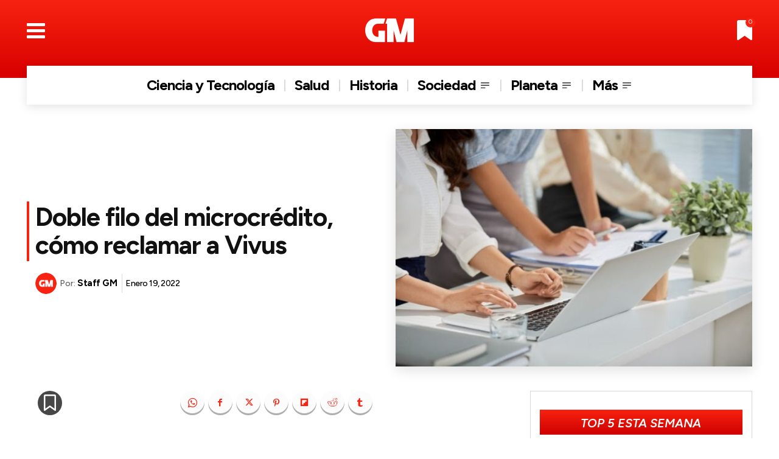

--- FILE ---
content_type: text/html; charset=UTF-8
request_url: https://grandesmedios.com/microcreditos-vivus-reclamar/
body_size: 68658
content:
<!doctype html >
<html lang="es">
<head>
    <meta charset="UTF-8" />
    <title>Doble filo del microcrédito, cómo reclamar a Vivus | Grandes Medios</title>
    <meta name="viewport" content="width=device-width, initial-scale=1.0">
    <link rel="pingback" href="https://grandesmedios.com/xmlrpc.php" />
    <meta name='robots' content='index, follow, max-image-preview:large, max-snippet:-1, max-video-preview:-1' />
<link rel="preload" fetchpriority="high" as="image" href="https://grandesmedios.com/wp-content/uploads/2022/01/Doble-filo-del-microcredito-como-reclamar-a-Vivus.jpg.webp" type="image/webp" />
<link rel="icon" type="image/png" href="https://grandesmedios.com/wp-content/uploads/2023/01/GM-Fav-2023.png"><link rel="apple-touch-icon" sizes="76x76" href="https://grandesmedios.com/wp-content/uploads/2023/01/logo_GM_2023_300x300.png"/><link rel="apple-touch-icon" sizes="120x120" href="https://grandesmedios.com/wp-content/uploads/2023/01/logo_GM_2023_300x300.png"/><link rel="apple-touch-icon" sizes="152x152" href="https://grandesmedios.com/wp-content/uploads/2023/01/logo_GM_2023_300x300-150x150.png"/><link rel="apple-touch-icon" sizes="114x114" href="https://grandesmedios.com/wp-content/uploads/2023/01/logo_GM_2023_300x300.png"/><link rel="apple-touch-icon" sizes="144x144" href="https://grandesmedios.com/wp-content/uploads/2023/01/logo_GM_2023_300x300-150x150.png"/>
	<!-- This site is optimized with the Yoast SEO plugin v26.7 - https://yoast.com/wordpress/plugins/seo/ -->
	<meta name="description" content="Los microcréditos son productos de financiación puntual que sirven a muchas personas a salir de una situación en un momento de necesidad." />
	<link rel="canonical" href="https://grandesmedios.com/microcreditos-vivus-reclamar/" />
	<meta property="og:locale" content="es_ES" />
	<meta property="og:type" content="article" />
	<meta property="og:title" content="Doble filo del microcrédito, cómo reclamar a Vivus | Grandes Medios" />
	<meta property="og:description" content="Los microcréditos son productos de financiación puntual que sirven a muchas personas a salir de una situación en un momento de necesidad." />
	<meta property="og:url" content="https://grandesmedios.com/microcreditos-vivus-reclamar/" />
	<meta property="og:site_name" content="Grandes Medios" />
	<meta property="article:publisher" content="https://www.facebook.com/GrandesMedios" />
	<meta property="article:author" content="https://www.facebook.com/GrandesMedios" />
	<meta property="article:published_time" content="2022-01-19T18:20:39+00:00" />
	<meta property="article:modified_time" content="2022-02-16T13:45:37+00:00" />
	<meta property="og:image" content="https://grandesmedios.com/wp-content/uploads/2022/01/Doble-filo-del-microcredito-como-reclamar-a-Vivus.jpg" />
	<meta property="og:image:width" content="696" />
	<meta property="og:image:height" content="463" />
	<meta property="og:image:type" content="image/jpeg" />
	<meta name="author" content="Staff GM" />
	<meta name="twitter:card" content="summary_large_image" />
	<meta name="twitter:creator" content="@https://twitter.com/GrandesMedios" />
	<meta name="twitter:site" content="@GrandesMedios" />
	<meta name="twitter:label1" content="Escrito por" />
	<meta name="twitter:data1" content="Staff GM" />
	<meta name="twitter:label2" content="Tiempo de lectura" />
	<meta name="twitter:data2" content="2 minutos" />
	<script type="application/ld+json" class="yoast-schema-graph">{"@context":"https://schema.org","@graph":[{"@type":"Article","@id":"https://grandesmedios.com/microcreditos-vivus-reclamar/#article","isPartOf":{"@id":"https://grandesmedios.com/microcreditos-vivus-reclamar/"},"author":{"name":"Staff GM","@id":"https://grandesmedios.com/#/schema/person/7ce912e6f5ef88c59882da56440985bc"},"headline":"Doble filo del microcrédito, cómo reclamar a Vivus","datePublished":"2022-01-19T18:20:39+00:00","dateModified":"2022-02-16T13:45:37+00:00","mainEntityOfPage":{"@id":"https://grandesmedios.com/microcreditos-vivus-reclamar/"},"wordCount":422,"publisher":{"@id":"https://grandesmedios.com/#organization"},"image":{"@id":"https://grandesmedios.com/microcreditos-vivus-reclamar/#primaryimage"},"thumbnailUrl":"https://grandesmedios.com/wp-content/uploads/2022/01/Doble-filo-del-microcredito-como-reclamar-a-Vivus.jpg","keywords":["BANCOS","FINANZAS PERSONALES","NEGOCIOS","SERVICIOS"],"articleSection":["Dinero","Variedades"],"inLanguage":"es"},{"@type":"WebPage","@id":"https://grandesmedios.com/microcreditos-vivus-reclamar/","url":"https://grandesmedios.com/microcreditos-vivus-reclamar/","name":"Doble filo del microcrédito, cómo reclamar a Vivus | Grandes Medios","isPartOf":{"@id":"https://grandesmedios.com/#website"},"primaryImageOfPage":{"@id":"https://grandesmedios.com/microcreditos-vivus-reclamar/#primaryimage"},"image":{"@id":"https://grandesmedios.com/microcreditos-vivus-reclamar/#primaryimage"},"thumbnailUrl":"https://grandesmedios.com/wp-content/uploads/2022/01/Doble-filo-del-microcredito-como-reclamar-a-Vivus.jpg","datePublished":"2022-01-19T18:20:39+00:00","dateModified":"2022-02-16T13:45:37+00:00","description":"Los microcréditos son productos de financiación puntual que sirven a muchas personas a salir de una situación en un momento de necesidad.","breadcrumb":{"@id":"https://grandesmedios.com/microcreditos-vivus-reclamar/#breadcrumb"},"inLanguage":"es","potentialAction":[{"@type":"ReadAction","target":["https://grandesmedios.com/microcreditos-vivus-reclamar/"]}]},{"@type":"ImageObject","inLanguage":"es","@id":"https://grandesmedios.com/microcreditos-vivus-reclamar/#primaryimage","url":"https://grandesmedios.com/wp-content/uploads/2022/01/Doble-filo-del-microcredito-como-reclamar-a-Vivus.jpg","contentUrl":"https://grandesmedios.com/wp-content/uploads/2022/01/Doble-filo-del-microcredito-como-reclamar-a-Vivus.jpg","width":696,"height":463,"caption":"Doble filo del microcrédito, cómo reclamar a Vivus"},{"@type":"BreadcrumbList","@id":"https://grandesmedios.com/microcreditos-vivus-reclamar/#breadcrumb","itemListElement":[{"@type":"ListItem","position":1,"name":"Inicio","item":"https://grandesmedios.com/"},{"@type":"ListItem","position":2,"name":"Doble filo del microcrédito, cómo reclamar a Vivus"}]},{"@type":"WebSite","@id":"https://grandesmedios.com/#website","url":"https://grandesmedios.com/","name":"Grandes Medios","description":"¡Despeja tus dudas!","publisher":{"@id":"https://grandesmedios.com/#organization"},"alternateName":"GM","potentialAction":[{"@type":"SearchAction","target":{"@type":"EntryPoint","urlTemplate":"https://grandesmedios.com/?s={search_term_string}"},"query-input":{"@type":"PropertyValueSpecification","valueRequired":true,"valueName":"search_term_string"}}],"inLanguage":"es"},{"@type":"Organization","@id":"https://grandesmedios.com/#organization","name":"Casa Editorial","alternateName":"Casa Editorial","url":"https://grandesmedios.com/","logo":{"@type":"ImageObject","inLanguage":"es","@id":"https://grandesmedios.com/#/schema/logo/image/","url":"https://grandesmedios.com/wp-content/uploads/2023/01/logo_GM_2023_300x300.png","contentUrl":"https://grandesmedios.com/wp-content/uploads/2023/01/logo_GM_2023_300x300.png","width":301,"height":300,"caption":"Casa Editorial"},"image":{"@id":"https://grandesmedios.com/#/schema/logo/image/"},"sameAs":["https://www.facebook.com/GrandesMedios","https://x.com/GrandesMedios","https://www.instagram.com/grandesmedios/","https://www.pinterest.es/grandesmedios/","https://www.youtube.com/channel/UCWn84bWckE0UaBxV4Ypd8EA"]},{"@type":"Person","@id":"https://grandesmedios.com/#/schema/person/7ce912e6f5ef88c59882da56440985bc","name":"Staff GM","image":{"@type":"ImageObject","inLanguage":"es","@id":"https://grandesmedios.com/#/schema/person/image/","url":"https://grandesmedios.com/wp-content/uploads/2023/01/logo_GM_2023_300x300-96x96.png","contentUrl":"https://grandesmedios.com/wp-content/uploads/2023/01/logo_GM_2023_300x300-96x96.png","caption":"Staff GM"},"description":"Selectos contenidos que instruyen, divierten, generan opinión y engrandecen el conocimiento de personas que, más allá de ver noticias, desean informarse.","sameAs":["https://grandesmedios.com","https://www.facebook.com/GrandesMedios","https://www.instagram.com/grandesmedios/","https://www.pinterest.es/grandesmedios/","https://x.com/https://twitter.com/GrandesMedios","https://www.youtube.com/channel/UCWn84bWckE0UaBxV4Ypd8EA"],"url":"https://grandesmedios.com/author/editor-gm/"}]}</script>
	<!-- / Yoast SEO plugin. -->


<link rel='dns-prefetch' href='//fonts.googleapis.com' />
<link rel="alternate" type="application/rss+xml" title="Grandes Medios &raquo; Feed" href="https://grandesmedios.com/feed/" />
<link rel="alternate" type="application/rss+xml" title="Grandes Medios &raquo; Feed de los comentarios" href="https://grandesmedios.com/comments/feed/" />
<style id='wp-img-auto-sizes-contain-inline-css' type='text/css'>
img:is([sizes=auto i],[sizes^="auto," i]){contain-intrinsic-size:3000px 1500px}
/*# sourceURL=wp-img-auto-sizes-contain-inline-css */
</style>
<style id='wp-block-library-inline-css' type='text/css'>
:root{--wp-block-synced-color:#7a00df;--wp-block-synced-color--rgb:122,0,223;--wp-bound-block-color:var(--wp-block-synced-color);--wp-editor-canvas-background:#ddd;--wp-admin-theme-color:#007cba;--wp-admin-theme-color--rgb:0,124,186;--wp-admin-theme-color-darker-10:#006ba1;--wp-admin-theme-color-darker-10--rgb:0,107,160.5;--wp-admin-theme-color-darker-20:#005a87;--wp-admin-theme-color-darker-20--rgb:0,90,135;--wp-admin-border-width-focus:2px}@media (min-resolution:192dpi){:root{--wp-admin-border-width-focus:1.5px}}.wp-element-button{cursor:pointer}:root .has-very-light-gray-background-color{background-color:#eee}:root .has-very-dark-gray-background-color{background-color:#313131}:root .has-very-light-gray-color{color:#eee}:root .has-very-dark-gray-color{color:#313131}:root .has-vivid-green-cyan-to-vivid-cyan-blue-gradient-background{background:linear-gradient(135deg,#00d084,#0693e3)}:root .has-purple-crush-gradient-background{background:linear-gradient(135deg,#34e2e4,#4721fb 50%,#ab1dfe)}:root .has-hazy-dawn-gradient-background{background:linear-gradient(135deg,#faaca8,#dad0ec)}:root .has-subdued-olive-gradient-background{background:linear-gradient(135deg,#fafae1,#67a671)}:root .has-atomic-cream-gradient-background{background:linear-gradient(135deg,#fdd79a,#004a59)}:root .has-nightshade-gradient-background{background:linear-gradient(135deg,#330968,#31cdcf)}:root .has-midnight-gradient-background{background:linear-gradient(135deg,#020381,#2874fc)}:root{--wp--preset--font-size--normal:16px;--wp--preset--font-size--huge:42px}.has-regular-font-size{font-size:1em}.has-larger-font-size{font-size:2.625em}.has-normal-font-size{font-size:var(--wp--preset--font-size--normal)}.has-huge-font-size{font-size:var(--wp--preset--font-size--huge)}.has-text-align-center{text-align:center}.has-text-align-left{text-align:left}.has-text-align-right{text-align:right}.has-fit-text{white-space:nowrap!important}#end-resizable-editor-section{display:none}.aligncenter{clear:both}.items-justified-left{justify-content:flex-start}.items-justified-center{justify-content:center}.items-justified-right{justify-content:flex-end}.items-justified-space-between{justify-content:space-between}.screen-reader-text{border:0;clip-path:inset(50%);height:1px;margin:-1px;overflow:hidden;padding:0;position:absolute;width:1px;word-wrap:normal!important}.screen-reader-text:focus{background-color:#ddd;clip-path:none;color:#444;display:block;font-size:1em;height:auto;left:5px;line-height:normal;padding:15px 23px 14px;text-decoration:none;top:5px;width:auto;z-index:100000}html :where(.has-border-color){border-style:solid}html :where([style*=border-top-color]){border-top-style:solid}html :where([style*=border-right-color]){border-right-style:solid}html :where([style*=border-bottom-color]){border-bottom-style:solid}html :where([style*=border-left-color]){border-left-style:solid}html :where([style*=border-width]){border-style:solid}html :where([style*=border-top-width]){border-top-style:solid}html :where([style*=border-right-width]){border-right-style:solid}html :where([style*=border-bottom-width]){border-bottom-style:solid}html :where([style*=border-left-width]){border-left-style:solid}html :where(img[class*=wp-image-]){height:auto;max-width:100%}:where(figure){margin:0 0 1em}html :where(.is-position-sticky){--wp-admin--admin-bar--position-offset:var(--wp-admin--admin-bar--height,0px)}@media screen and (max-width:600px){html :where(.is-position-sticky){--wp-admin--admin-bar--position-offset:0px}}

/*# sourceURL=wp-block-library-inline-css */
</style><style id='global-styles-inline-css' type='text/css'>
:root{--wp--preset--aspect-ratio--square: 1;--wp--preset--aspect-ratio--4-3: 4/3;--wp--preset--aspect-ratio--3-4: 3/4;--wp--preset--aspect-ratio--3-2: 3/2;--wp--preset--aspect-ratio--2-3: 2/3;--wp--preset--aspect-ratio--16-9: 16/9;--wp--preset--aspect-ratio--9-16: 9/16;--wp--preset--color--black: #000000;--wp--preset--color--cyan-bluish-gray: #abb8c3;--wp--preset--color--white: #ffffff;--wp--preset--color--pale-pink: #f78da7;--wp--preset--color--vivid-red: #cf2e2e;--wp--preset--color--luminous-vivid-orange: #ff6900;--wp--preset--color--luminous-vivid-amber: #fcb900;--wp--preset--color--light-green-cyan: #7bdcb5;--wp--preset--color--vivid-green-cyan: #00d084;--wp--preset--color--pale-cyan-blue: #8ed1fc;--wp--preset--color--vivid-cyan-blue: #0693e3;--wp--preset--color--vivid-purple: #9b51e0;--wp--preset--gradient--vivid-cyan-blue-to-vivid-purple: linear-gradient(135deg,rgb(6,147,227) 0%,rgb(155,81,224) 100%);--wp--preset--gradient--light-green-cyan-to-vivid-green-cyan: linear-gradient(135deg,rgb(122,220,180) 0%,rgb(0,208,130) 100%);--wp--preset--gradient--luminous-vivid-amber-to-luminous-vivid-orange: linear-gradient(135deg,rgb(252,185,0) 0%,rgb(255,105,0) 100%);--wp--preset--gradient--luminous-vivid-orange-to-vivid-red: linear-gradient(135deg,rgb(255,105,0) 0%,rgb(207,46,46) 100%);--wp--preset--gradient--very-light-gray-to-cyan-bluish-gray: linear-gradient(135deg,rgb(238,238,238) 0%,rgb(169,184,195) 100%);--wp--preset--gradient--cool-to-warm-spectrum: linear-gradient(135deg,rgb(74,234,220) 0%,rgb(151,120,209) 20%,rgb(207,42,186) 40%,rgb(238,44,130) 60%,rgb(251,105,98) 80%,rgb(254,248,76) 100%);--wp--preset--gradient--blush-light-purple: linear-gradient(135deg,rgb(255,206,236) 0%,rgb(152,150,240) 100%);--wp--preset--gradient--blush-bordeaux: linear-gradient(135deg,rgb(254,205,165) 0%,rgb(254,45,45) 50%,rgb(107,0,62) 100%);--wp--preset--gradient--luminous-dusk: linear-gradient(135deg,rgb(255,203,112) 0%,rgb(199,81,192) 50%,rgb(65,88,208) 100%);--wp--preset--gradient--pale-ocean: linear-gradient(135deg,rgb(255,245,203) 0%,rgb(182,227,212) 50%,rgb(51,167,181) 100%);--wp--preset--gradient--electric-grass: linear-gradient(135deg,rgb(202,248,128) 0%,rgb(113,206,126) 100%);--wp--preset--gradient--midnight: linear-gradient(135deg,rgb(2,3,129) 0%,rgb(40,116,252) 100%);--wp--preset--font-size--small: 11px;--wp--preset--font-size--medium: 20px;--wp--preset--font-size--large: 32px;--wp--preset--font-size--x-large: 42px;--wp--preset--font-size--regular: 15px;--wp--preset--font-size--larger: 50px;--wp--preset--spacing--20: 0.44rem;--wp--preset--spacing--30: 0.67rem;--wp--preset--spacing--40: 1rem;--wp--preset--spacing--50: 1.5rem;--wp--preset--spacing--60: 2.25rem;--wp--preset--spacing--70: 3.38rem;--wp--preset--spacing--80: 5.06rem;--wp--preset--shadow--natural: 6px 6px 9px rgba(0, 0, 0, 0.2);--wp--preset--shadow--deep: 12px 12px 50px rgba(0, 0, 0, 0.4);--wp--preset--shadow--sharp: 6px 6px 0px rgba(0, 0, 0, 0.2);--wp--preset--shadow--outlined: 6px 6px 0px -3px rgb(255, 255, 255), 6px 6px rgb(0, 0, 0);--wp--preset--shadow--crisp: 6px 6px 0px rgb(0, 0, 0);}:where(.is-layout-flex){gap: 0.5em;}:where(.is-layout-grid){gap: 0.5em;}body .is-layout-flex{display: flex;}.is-layout-flex{flex-wrap: wrap;align-items: center;}.is-layout-flex > :is(*, div){margin: 0;}body .is-layout-grid{display: grid;}.is-layout-grid > :is(*, div){margin: 0;}:where(.wp-block-columns.is-layout-flex){gap: 2em;}:where(.wp-block-columns.is-layout-grid){gap: 2em;}:where(.wp-block-post-template.is-layout-flex){gap: 1.25em;}:where(.wp-block-post-template.is-layout-grid){gap: 1.25em;}.has-black-color{color: var(--wp--preset--color--black) !important;}.has-cyan-bluish-gray-color{color: var(--wp--preset--color--cyan-bluish-gray) !important;}.has-white-color{color: var(--wp--preset--color--white) !important;}.has-pale-pink-color{color: var(--wp--preset--color--pale-pink) !important;}.has-vivid-red-color{color: var(--wp--preset--color--vivid-red) !important;}.has-luminous-vivid-orange-color{color: var(--wp--preset--color--luminous-vivid-orange) !important;}.has-luminous-vivid-amber-color{color: var(--wp--preset--color--luminous-vivid-amber) !important;}.has-light-green-cyan-color{color: var(--wp--preset--color--light-green-cyan) !important;}.has-vivid-green-cyan-color{color: var(--wp--preset--color--vivid-green-cyan) !important;}.has-pale-cyan-blue-color{color: var(--wp--preset--color--pale-cyan-blue) !important;}.has-vivid-cyan-blue-color{color: var(--wp--preset--color--vivid-cyan-blue) !important;}.has-vivid-purple-color{color: var(--wp--preset--color--vivid-purple) !important;}.has-black-background-color{background-color: var(--wp--preset--color--black) !important;}.has-cyan-bluish-gray-background-color{background-color: var(--wp--preset--color--cyan-bluish-gray) !important;}.has-white-background-color{background-color: var(--wp--preset--color--white) !important;}.has-pale-pink-background-color{background-color: var(--wp--preset--color--pale-pink) !important;}.has-vivid-red-background-color{background-color: var(--wp--preset--color--vivid-red) !important;}.has-luminous-vivid-orange-background-color{background-color: var(--wp--preset--color--luminous-vivid-orange) !important;}.has-luminous-vivid-amber-background-color{background-color: var(--wp--preset--color--luminous-vivid-amber) !important;}.has-light-green-cyan-background-color{background-color: var(--wp--preset--color--light-green-cyan) !important;}.has-vivid-green-cyan-background-color{background-color: var(--wp--preset--color--vivid-green-cyan) !important;}.has-pale-cyan-blue-background-color{background-color: var(--wp--preset--color--pale-cyan-blue) !important;}.has-vivid-cyan-blue-background-color{background-color: var(--wp--preset--color--vivid-cyan-blue) !important;}.has-vivid-purple-background-color{background-color: var(--wp--preset--color--vivid-purple) !important;}.has-black-border-color{border-color: var(--wp--preset--color--black) !important;}.has-cyan-bluish-gray-border-color{border-color: var(--wp--preset--color--cyan-bluish-gray) !important;}.has-white-border-color{border-color: var(--wp--preset--color--white) !important;}.has-pale-pink-border-color{border-color: var(--wp--preset--color--pale-pink) !important;}.has-vivid-red-border-color{border-color: var(--wp--preset--color--vivid-red) !important;}.has-luminous-vivid-orange-border-color{border-color: var(--wp--preset--color--luminous-vivid-orange) !important;}.has-luminous-vivid-amber-border-color{border-color: var(--wp--preset--color--luminous-vivid-amber) !important;}.has-light-green-cyan-border-color{border-color: var(--wp--preset--color--light-green-cyan) !important;}.has-vivid-green-cyan-border-color{border-color: var(--wp--preset--color--vivid-green-cyan) !important;}.has-pale-cyan-blue-border-color{border-color: var(--wp--preset--color--pale-cyan-blue) !important;}.has-vivid-cyan-blue-border-color{border-color: var(--wp--preset--color--vivid-cyan-blue) !important;}.has-vivid-purple-border-color{border-color: var(--wp--preset--color--vivid-purple) !important;}.has-vivid-cyan-blue-to-vivid-purple-gradient-background{background: var(--wp--preset--gradient--vivid-cyan-blue-to-vivid-purple) !important;}.has-light-green-cyan-to-vivid-green-cyan-gradient-background{background: var(--wp--preset--gradient--light-green-cyan-to-vivid-green-cyan) !important;}.has-luminous-vivid-amber-to-luminous-vivid-orange-gradient-background{background: var(--wp--preset--gradient--luminous-vivid-amber-to-luminous-vivid-orange) !important;}.has-luminous-vivid-orange-to-vivid-red-gradient-background{background: var(--wp--preset--gradient--luminous-vivid-orange-to-vivid-red) !important;}.has-very-light-gray-to-cyan-bluish-gray-gradient-background{background: var(--wp--preset--gradient--very-light-gray-to-cyan-bluish-gray) !important;}.has-cool-to-warm-spectrum-gradient-background{background: var(--wp--preset--gradient--cool-to-warm-spectrum) !important;}.has-blush-light-purple-gradient-background{background: var(--wp--preset--gradient--blush-light-purple) !important;}.has-blush-bordeaux-gradient-background{background: var(--wp--preset--gradient--blush-bordeaux) !important;}.has-luminous-dusk-gradient-background{background: var(--wp--preset--gradient--luminous-dusk) !important;}.has-pale-ocean-gradient-background{background: var(--wp--preset--gradient--pale-ocean) !important;}.has-electric-grass-gradient-background{background: var(--wp--preset--gradient--electric-grass) !important;}.has-midnight-gradient-background{background: var(--wp--preset--gradient--midnight) !important;}.has-small-font-size{font-size: var(--wp--preset--font-size--small) !important;}.has-medium-font-size{font-size: var(--wp--preset--font-size--medium) !important;}.has-large-font-size{font-size: var(--wp--preset--font-size--large) !important;}.has-x-large-font-size{font-size: var(--wp--preset--font-size--x-large) !important;}
/*# sourceURL=global-styles-inline-css */
</style>

<style id='classic-theme-styles-inline-css' type='text/css'>
/*! This file is auto-generated */
.wp-block-button__link{color:#fff;background-color:#32373c;border-radius:9999px;box-shadow:none;text-decoration:none;padding:calc(.667em + 2px) calc(1.333em + 2px);font-size:1.125em}.wp-block-file__button{background:#32373c;color:#fff;text-decoration:none}
/*# sourceURL=/wp-includes/css/classic-themes.min.css */
</style>
<link rel='stylesheet' id='contact-form-7-css' href='https://grandesmedios.com/wp-content/plugins/contact-form-7/includes/css/styles.css?ver=6.1.4' type='text/css' media='all' />
<link rel='stylesheet' id='td-plugin-multi-purpose-css' href='https://grandesmedios.com/wp-content/plugins/td-composer/td-multi-purpose/style.css?ver=9c5a7338c90cbd82cb580e34cffb127f' type='text/css' media='all' />
<link rel='stylesheet' id='google-fonts-style-css' href='https://fonts.googleapis.com/css?family=Arsenal%3A400%2C500%2C600%2C700%7CFigtree%3A400%2C700%2C600%2C500%2C600i&#038;display=swap&#038;ver=12.7.4' type='text/css' media='all' />
<link rel='stylesheet' id='font_awesome-css' href='https://grandesmedios.com/wp-content/plugins/td-composer/assets/fonts/font-awesome/font-awesome.css?ver=9c5a7338c90cbd82cb580e34cffb127f' type='text/css' media='all' />
<link rel='stylesheet' id='td-theme-css' href='https://grandesmedios.com/wp-content/themes/Newspaper/style.css?ver=12.7.4' type='text/css' media='all' />
<style id='td-theme-inline-css' type='text/css'>@media (max-width:767px){.td-header-desktop-wrap{display:none}}@media (min-width:767px){.td-header-mobile-wrap{display:none}}</style>
<link rel='stylesheet' id='td-legacy-framework-front-style-css' href='https://grandesmedios.com/wp-content/plugins/td-composer/legacy/Newspaper/assets/css/td_legacy_main.css?ver=9c5a7338c90cbd82cb580e34cffb127f' type='text/css' media='all' />
<link rel='stylesheet' id='td-theme-demo-style-css' href='https://grandesmedios.com/wp-content/plugins/td-composer/legacy/Newspaper/includes/demos/gossip_pro/demo_style.css?ver=12.7.4' type='text/css' media='all' />
<link rel='stylesheet' id='tdb_style_cloud_templates_front-css' href='https://grandesmedios.com/wp-content/plugins/td-cloud-library/assets/css/tdb_main.css?ver=496e217dc78570a2932146e73f7c4a14' type='text/css' media='all' />
<script type="text/javascript" src="https://grandesmedios.com/wp-includes/js/jquery/jquery.min.js?ver=3.7.1" id="jquery-core-js"></script>
<script type="text/javascript" src="https://grandesmedios.com/wp-includes/js/jquery/jquery-migrate.min.js?ver=3.4.1" id="jquery-migrate-js"></script>
    <script>
        window.tdb_global_vars = {"wpRestUrl":"https:\/\/grandesmedios.com\/wp-json\/","permalinkStructure":"\/%postname%\/"};
        window.tdb_p_autoload_vars = {"isAjax":false,"isAdminBarShowing":false,"autoloadStatus":"off","origPostEditUrl":null};
    </script>
    
    <style id="tdb-global-colors">:root{--accent-color-1:#e52e2e;--accent-color-2:#FF4A4A;--base-color-1:#131F49;--light-color-1:#EDEDED;--light-border:#EDEDED;--base-gray:#717176;--light-gray:#F1F4F7;--light-red:#FCF7F5;--dark-border:#b1b4bc;--crypto-gaming-pro-accent:#2081e2;--crypto-gaming-pro-lighter-bg:#131313;--crypto-gaming-pro-light-gray-text:#afafaf;--crypto-gaming-pro-dark-gray-text:#757777;--crypto-gaming-pro-white:#FFFFFF;--custom-accent-1:#34a86e;--custom-accent-2:#2fc48d;--custom-accent-3:#000000;--today-news-dark-bg:#000000;--today-news-white:#FFFFFF;--today-news-white-transparent:rgba(255,255,255,0.75);--today-news-white-transparent2:rgba(255,255,255,0.1);--today-news-dark-gray:#222222;--today-news-light-gray:#d8d8d8;--nft-custom-color-1:#333333;--nft-custom-color-2:#aaaaaa;--amsonia-primary-color:#366BD9;--amsonia-accent-color:#6D9AF8;--amsonia-dark:#060E2F;--amsonia-white:#FFFFFF;--amsonia-off-white:#eaecf8;--amsonia-gray:#9191A1;--amsonia-dark-blue:#354792;--gm-custom-color-2:#686868}</style>

    
	            <style id="tdb-global-fonts">
                
:root{--global-font-1:Poppins;--global-font-2:Roboto Condensed;--global-font-3:PT Serif;--global-1:Space Grotesk;--global-2:Red Hat Display;--global:Arsenal;}
            </style>
            
<!-- JS generated by theme -->

<script type="text/javascript" id="td-generated-header-js">
    
    

	    var tdBlocksArray = []; //here we store all the items for the current page

	    // td_block class - each ajax block uses a object of this class for requests
	    function tdBlock() {
		    this.id = '';
		    this.block_type = 1; //block type id (1-234 etc)
		    this.atts = '';
		    this.td_column_number = '';
		    this.td_current_page = 1; //
		    this.post_count = 0; //from wp
		    this.found_posts = 0; //from wp
		    this.max_num_pages = 0; //from wp
		    this.td_filter_value = ''; //current live filter value
		    this.is_ajax_running = false;
		    this.td_user_action = ''; // load more or infinite loader (used by the animation)
		    this.header_color = '';
		    this.ajax_pagination_infinite_stop = ''; //show load more at page x
	    }

        // td_js_generator - mini detector
        ( function () {
            var htmlTag = document.getElementsByTagName("html")[0];

	        if ( navigator.userAgent.indexOf("MSIE 10.0") > -1 ) {
                htmlTag.className += ' ie10';
            }

            if ( !!navigator.userAgent.match(/Trident.*rv\:11\./) ) {
                htmlTag.className += ' ie11';
            }

	        if ( navigator.userAgent.indexOf("Edge") > -1 ) {
                htmlTag.className += ' ieEdge';
            }

            if ( /(iPad|iPhone|iPod)/g.test(navigator.userAgent) ) {
                htmlTag.className += ' td-md-is-ios';
            }

            var user_agent = navigator.userAgent.toLowerCase();
            if ( user_agent.indexOf("android") > -1 ) {
                htmlTag.className += ' td-md-is-android';
            }

            if ( -1 !== navigator.userAgent.indexOf('Mac OS X')  ) {
                htmlTag.className += ' td-md-is-os-x';
            }

            if ( /chrom(e|ium)/.test(navigator.userAgent.toLowerCase()) ) {
               htmlTag.className += ' td-md-is-chrome';
            }

            if ( -1 !== navigator.userAgent.indexOf('Firefox') ) {
                htmlTag.className += ' td-md-is-firefox';
            }

            if ( -1 !== navigator.userAgent.indexOf('Safari') && -1 === navigator.userAgent.indexOf('Chrome') ) {
                htmlTag.className += ' td-md-is-safari';
            }

            if( -1 !== navigator.userAgent.indexOf('IEMobile') ){
                htmlTag.className += ' td-md-is-iemobile';
            }

        })();

        var tdLocalCache = {};

        ( function () {
            "use strict";

            tdLocalCache = {
                data: {},
                remove: function (resource_id) {
                    delete tdLocalCache.data[resource_id];
                },
                exist: function (resource_id) {
                    return tdLocalCache.data.hasOwnProperty(resource_id) && tdLocalCache.data[resource_id] !== null;
                },
                get: function (resource_id) {
                    return tdLocalCache.data[resource_id];
                },
                set: function (resource_id, cachedData) {
                    tdLocalCache.remove(resource_id);
                    tdLocalCache.data[resource_id] = cachedData;
                }
            };
        })();

    
    
var td_viewport_interval_list=[{"limitBottom":767,"sidebarWidth":228},{"limitBottom":1018,"sidebarWidth":300},{"limitBottom":1140,"sidebarWidth":324}];
var tdc_is_installed="yes";
var tdc_domain_active=false;
var td_ajax_url="https:\/\/grandesmedios.com\/wp-admin\/admin-ajax.php?td_theme_name=Newspaper&v=12.7.4";
var td_get_template_directory_uri="https:\/\/grandesmedios.com\/wp-content\/plugins\/td-composer\/legacy\/common";
var tds_snap_menu="";
var tds_logo_on_sticky="";
var tds_header_style="";
var td_please_wait="Por favor espera...";
var td_email_user_pass_incorrect="Usuario o contrase\u00f1a incorrecta!";
var td_email_user_incorrect="Correo electr\u00f3nico o nombre de usuario incorrecto!";
var td_email_incorrect="Email incorrecto!";
var td_user_incorrect="Username incorrect!";
var td_email_user_empty="Email or username empty!";
var td_pass_empty="Pass empty!";
var td_pass_pattern_incorrect="Invalid Pass Pattern!";
var td_retype_pass_incorrect="Retyped Pass incorrect!";
var tds_more_articles_on_post_enable="";
var tds_more_articles_on_post_time_to_wait="";
var tds_more_articles_on_post_pages_distance_from_top=0;
var tds_captcha="";
var tds_theme_color_site_wide="#f72210";
var tds_smart_sidebar="";
var tdThemeName="Newspaper";
var tdThemeNameWl="Newspaper";
var td_magnific_popup_translation_tPrev="Anterior (tecla de flecha izquierda)";
var td_magnific_popup_translation_tNext="Siguiente (tecla de flecha derecha)";
var td_magnific_popup_translation_tCounter="%curr% de %total%";
var td_magnific_popup_translation_ajax_tError="El contenido de %url% no pudo cargarse.";
var td_magnific_popup_translation_image_tError="La imagen #%curr% no pudo cargarse.";
var tdBlockNonce="af863ebb4f";
var tdMobileMenu="disabled";
var tdMobileSearch="disabled";
var tdDateNamesI18n={"month_names":["enero","febrero","marzo","abril","mayo","junio","julio","agosto","septiembre","octubre","noviembre","diciembre"],"month_names_short":["Ene","Feb","Mar","Abr","May","Jun","Jul","Ago","Sep","Oct","Nov","Dic"],"day_names":["domingo","lunes","martes","mi\u00e9rcoles","jueves","viernes","s\u00e1bado"],"day_names_short":["Dom","Lun","Mar","Mi\u00e9","Jue","Vie","S\u00e1b"]};
var tdb_modal_confirm="Ahorrar";
var tdb_modal_cancel="Cancelar";
var tdb_modal_confirm_alt="S\u00ed";
var tdb_modal_cancel_alt="No";
var td_deploy_mode="deploy";
var td_ad_background_click_link="";
var td_ad_background_click_target="";
</script>


<!-- Header style compiled by theme -->

<style>.td-mobile-content .td-mobile-main-menu>li>a{font-family:Arsenal;font-size:20px;font-weight:600;text-transform:uppercase}.td-mobile-content .sub-menu a{font-family:Arsenal;font-size:17px;font-weight:500;text-transform:uppercase}#td-mobile-nav,#td-mobile-nav .wpb_button,.td-search-wrap-mob{font-family:Arsenal}.td-page-title,.td-category-title-holder .td-page-title{font-family:Arsenal}.td-page-content p,.td-page-content li,.td-page-content .td_block_text_with_title,.wpb_text_column p{font-family:Arsenal}.td-page-content h1,.wpb_text_column h1{font-family:Arsenal}.td-page-content h2,.wpb_text_column h2{font-family:Arsenal}.td-page-content h3,.wpb_text_column h3{font-family:Arsenal}.td-page-content h4,.wpb_text_column h4{font-family:Arsenal}.td-page-content h5,.wpb_text_column h5{font-family:Arsenal}.td-page-content h6,.wpb_text_column h6{font-family:Arsenal}body,p{font-family:Arsenal}.white-popup-block,.white-popup-block .wpb_button{font-family:Arsenal}:root{--td_excl_label:'EXCLUSIVO';--td_theme_color:#f72210;--td_slider_text:rgba(247,34,16,0.7);--td_mobile_gradient_one_mob:rgba(0,0,0,0.6);--td_mobile_gradient_two_mob:rgba(0,0,0,0.6);--td_mobile_text_active_color:#000000;--td_login_hover_background:#a7e0e5;--td_login_gradient_one:rgba(26,26,51,0.7);--td_login_gradient_two:rgba(221,33,33,0.5)}</style>

<!-- Google tag (gtag.js) -->
<script async src="https://www.googletagmanager.com/gtag/js?id=G-QLDGF8KW1Q"></script>
<script>
  window.dataLayer = window.dataLayer || [];
  function gtag(){dataLayer.push(arguments);}
  gtag('js', new Date());

  gtag('config', 'G-QLDGF8KW1Q');
</script>
<meta name="google-site-verification" content="lD06cYgHa1_ZGyOZw_DrVgOm89Gst_lvK_NrahmEgSc" />
<script async src="https://pagead2.googlesyndication.com/pagead/js/adsbygoogle.js?client=ca-pub-7639986640744630"
     crossorigin="anonymous"></script><link rel="icon" href="https://grandesmedios.com/wp-content/uploads/2023/01/cropped-logo_GM_2023_300x300-32x32.png" sizes="32x32" />
<link rel="icon" href="https://grandesmedios.com/wp-content/uploads/2023/01/cropped-logo_GM_2023_300x300-192x192.png" sizes="192x192" />
<link rel="apple-touch-icon" href="https://grandesmedios.com/wp-content/uploads/2023/01/cropped-logo_GM_2023_300x300-180x180.png" />
<meta name="msapplication-TileImage" content="https://grandesmedios.com/wp-content/uploads/2023/01/cropped-logo_GM_2023_300x300-270x270.png" />

<!-- Button style compiled by theme -->

<style>.tdm-btn-style1{background-color:#f72210}.tdm-btn-style2:before{border-color:#f72210}.tdm-btn-style2{color:#f72210}.tdm-btn-style3{-webkit-box-shadow:0 2px 16px #f72210;-moz-box-shadow:0 2px 16px #f72210;box-shadow:0 2px 16px #f72210}.tdm-btn-style3:hover{-webkit-box-shadow:0 4px 26px #f72210;-moz-box-shadow:0 4px 26px #f72210;box-shadow:0 4px 26px #f72210}</style>

	<style id="tdw-css-placeholder">img[data-lazyloaded]{opacity:0}img.litespeed-loaded{-webkit-transition:opacity .5s linear 0.2s;-moz-transition:opacity .5s linear 0.2s;transition:opacity .5s linear 0.2s;opacity:1}.grecaptcha-badge{visibility:hidden}.page-id-449 .grecaptcha-badge{visibility:visible!important}</style></head>

<body class="wp-singular post-template-default single single-post postid-8726 single-format-standard wp-theme-Newspaper microcreditos-vivus-reclamar global-block-template-1 tdb_template_23436 tdb-template  tdc-header-template  tdc-footer-template td-full-layout" itemscope="itemscope" itemtype="https://schema.org/WebPage">

    <div class="td-scroll-up" data-style="style1"><i class="td-icon-menu-up"></i></div>
    
    <div id="td-outer-wrap" class="td-theme-wrap">

                    <div class="td-header-template-wrap" style="position: relative">
                                <div class="td-header-mobile-wrap ">
                    <div id="tdi_1" class="tdc-zone"><div class="tdc_zone tdi_2  wpb_row td-pb-row tdc-element-style"  >
<style scoped>.tdi_2{min-height:0}.tdi_2>.td-element-style:after{content:''!important;width:100%!important;height:100%!important;position:absolute!important;top:0!important;left:0!important;z-index:0!important;display:block!important;background-color:#ffffff!important}.td-header-mobile-wrap{position:absolute;width:100%}.td-header-desktop-wrap{top:auto;bottom:auto}@media (max-width:767px){.tdi_2:before{content:'';display:block;width:100vw;height:100%;position:absolute;left:50%;transform:translateX(-50%);box-shadow:0px 2px 10px 0px rgba(0,0,0,0.09);z-index:20;pointer-events:none}@media (max-width:767px){.tdi_2:before{width:100%}}}</style>
<div class="tdi_1_rand_style td-element-style" ></div><div id="tdi_3" class="tdc-row stretch_row"><div class="vc_row tdi_4  wpb_row td-pb-row tdc-element-style tdc-row-content-vert-center" >
<style scoped>.tdi_4,.tdi_4 .tdc-columns{min-height:0}.tdi_4,.tdi_4 .tdc-columns{display:block}.tdi_4 .tdc-columns{width:100%}.tdi_4:before,.tdi_4:after{display:table}@media (min-width:767px){.tdi_4.tdc-row-content-vert-center,.tdi_4.tdc-row-content-vert-center .tdc-columns{display:flex;align-items:center;flex:1}.tdi_4.tdc-row-content-vert-bottom,.tdi_4.tdc-row-content-vert-bottom .tdc-columns{display:flex;align-items:flex-end;flex:1}.tdi_4.tdc-row-content-vert-center .td_block_wrap{vertical-align:middle}.tdi_4.tdc-row-content-vert-bottom .td_block_wrap{vertical-align:bottom}}@media (max-width:767px){.tdi_4,.tdi_4 .tdc-columns{display:flex;flex-direction:row;flex-wrap:nowrap;justify-content:flex-start;align-items:flex-start}.tdi_4 .tdc-columns{width:100%}.tdi_4:before,.tdi_4:after{display:none}}@media (max-width:767px){.tdi_4{padding-bottom:7px!important;position:relative}}</style>
<div class="tdi_3_rand_style td-element-style" ><style>@media (max-width:767px){.tdi_3_rand_style::after{content:''!important;width:100%!important;height:100%!important;position:absolute!important;top:0!important;left:0!important;z-index:0!important;display:block!important;background:linear-gradient(#f72210,#d80000)!important}}</style></div><div class="vc_column tdi_6  wpb_column vc_column_container tdc-column td-pb-span4">
<style scoped>.tdi_6{vertical-align:baseline}.tdi_6>.wpb_wrapper,.tdi_6>.wpb_wrapper>.tdc-elements{display:block}.tdi_6>.wpb_wrapper>.tdc-elements{width:100%}.tdi_6>.wpb_wrapper>.vc_row_inner{width:auto}.tdi_6>.wpb_wrapper{width:auto;height:auto}@media (max-width:767px){.tdi_6{display:inline-block!important}}</style><div class="wpb_wrapper" ><div class="tdm_block td_block_wrap td_block_wrap tdm_block_popup tdi_7 td-pb-border-top td_block_template_1"  data-td-block-uid="tdi_7" >
<style>.tdi_7{margin-bottom:0px!important}@media (min-width:1019px) and (max-width:1140px){.tdi_7{margin-right:25px!important;display:inline-block!important}}@media (min-width:768px) and (max-width:1018px){.tdi_7{margin-right:20px!important;display:inline-block!important}}@media (max-width:767px){.tdi_7{margin-top:12px!important;margin-bottom:0px!important}}</style>
<style>.tdm-popup-modal-prevent-scroll{overflow:hidden}.tdm-popup-modal-wrap,.tdm-popup-modal-bg{top:0;left:0;width:100%;height:100%}.tdm-popup-modal-wrap{position:fixed;display:flex;z-index:10002}.tdm-popup-modal-bg{position:absolute}.tdm-popup-modal{display:flex;flex-direction:column;position:relative;background-color:#fff;width:700px;max-width:100%;max-height:100%;border-radius:3px;overflow:hidden;z-index:1}.tdm-pm-header{display:flex;align-items:center;width:100%;padding:19px 25px 16px;z-index:10}.tdm-pmh-title{margin:0;padding:0;font-size:18px;line-height:1.2;font-weight:600;color:#1D2327}a.tdm-pmh-title:hover{color:var(--td_theme_color,#4db2ec)}.tdm-pmh-close{position:relative;margin-left:auto;font-size:14px;color:#878d93;cursor:pointer}.tdm-pmh-close *{pointer-events:none}.tdm-pmh-close svg{width:14px;fill:#878d93}.tdm-pmh-close:hover{color:#000}.tdm-pmh-close:hover svg{fill:#000}.tdm-pm-body{flex:1;padding:30px 25px;overflow:auto;overflow-x:hidden}.tdm-pm-body>p:empty{display:none}.tdm-pm-body .tdc-row:not([class*='stretch_row_']),.tdm-pm-body .tdc-row-composer:not([class*='stretch_row_']){width:auto!important;max-width:1240px}.tdm-popup-modal-over-screen,.tdm-popup-modal-over-screen .tdm-pm-body .tdb_header_search .tdb-search-form,.tdm-popup-modal-over-screen .tdm-pm-body .tdb_header_logo .tdb-logo-a,.tdm-popup-modal-over-screen .tdm-pm-body .tdb_header_logo h1{pointer-events:none}.tdm-popup-modal-over-screen .tdm-btn{pointer-events:none!important}.tdm-popup-modal-over-screen .tdm-popup-modal-bg{opacity:0;transition:opacity .2s ease-in}.tdm-popup-modal-over-screen.tdm-popup-modal-open .tdm-popup-modal-bg{opacity:1;transition:opacity .2s ease-out}.tdm-popup-modal-over-screen.tdm-popup-modal-open .tdm-popup-modal,.tdm-popup-modal-over-screen.tdm-popup-modal-open .tdm-pm-body .tdb_header_search .tdb-search-form,.tdm-popup-modal-over-screen.tdm-popup-modal-open .tdm-pm-body .tdb_header_logo .tdb-logo-a,.tdm-popup-modal-over-screen.tdm-popup-modal-open .tdm-pm-body .tdb_header_logo h1{pointer-events:auto}.tdm-popup-modal-over-screen.tdm-popup-modal-open .tdm-btn{pointer-events:auto!important}.tdm-popup-modal:hover .td-admin-edit{display:block;z-index:11}body .tdi_7{display:inline-block}#tdm-popup-modal-ev-modal-menu-sticky{align-items:flex-start;justify-content:flex-start}#tdm-popup-modal-ev-modal-menu-sticky.tdm-popup-modal-over-screen .tdm-popup-modal{opacity:0;transform:translateX(calc(-100% - 1px));transition:opacity .2s ease-in,transform .2s ease-in}#tdm-popup-modal-ev-modal-menu-sticky.tdm-popup-modal-over-screen.tdm-popup-modal-open .tdm-popup-modal{opacity:1;transform:translateX(0);transition:opacity .2s ease-out,transform .2s ease-out}#tdm-popup-modal-ev-modal-menu-sticky .tdm-popup-modal{width:600px;border-radius:20px 0 0 20px;box-shadow:0px 2px 4px 0px rgba(0,0,0,0.2);background-color:rgba(34,34,34,0.63)}#tdm-popup-modal-ev-modal-menu-sticky .tdm-pm-header{display:none;border-width:1px;border-style:solid;border-color:#EBEBEB}#tdm-popup-modal-ev-modal-menu-sticky .tdm-pmh-close{top:0px;color:#ffffff}#tdm-popup-modal-ev-modal-menu-sticky .tdm-pm-body{padding:0px}#tdm-popup-modal-ev-modal-menu-sticky .tdm-pmh-close svg{fill:#ffffff}#tdm-popup-modal-ev-modal-menu-sticky .tdm-pmh-close:hover{color:var(--center-demo-1)}#tdm-popup-modal-ev-modal-menu-sticky .tdm-pmh-close:hover svg{fill:var(--center-demo-1)}#tdm-popup-modal-ev-modal-menu-sticky .tdm-pmh-title{font-family:Figtree!important}@media (min-width:783px){.admin-bar .tdm-popup-modal-wrap{padding-top:32px}}@media (max-width:782px){.admin-bar .tdm-popup-modal-wrap{padding-top:46px}}@media (min-width:1141px){.tdm-pm-body .tdc-row:not([class*='stretch_row_']),.tdm-pm-body .tdc-row-composer:not([class*='stretch_row_']){padding-left:24px;padding-right:24px}}@media (min-width:1019px) and (max-width:1140px){.tdm-pm-body .tdc-row:not([class*='stretch_row_']),.tdm-pm-body .tdc-row-composer:not([class*='stretch_row_']){padding-left:20px;padding-right:20px}}@media (max-width:767px){.tdm-pm-body .tdc-row:not([class*='stretch_row_']){padding-left:20px;padding-right:20px}}@media (min-width:1019px) and (max-width:1140px){#tdm-popup-modal-ev-modal-menu-sticky .tdm-pm-header{border-width:1px;border-style:solid;border-color:#EBEBEB}}@media (min-width:768px) and (max-width:1018px){#tdm-popup-modal-ev-modal-menu-sticky .tdm-popup-modal{width:720px}#tdm-popup-modal-ev-modal-menu-sticky .tdm-pm-header{padding:15px;border-width:1px;border-style:solid;border-color:#EBEBEB}}@media (max-width:767px){#tdm-popup-modal-ev-modal-menu-sticky .tdm-pm-header{border-width:1px;border-style:solid;border-color:#EBEBEB}}</style>
<style>body .tdi_8 .tdm-btn-text,body .tdi_8 i{color:#ffffff}body .tdi_8 svg{fill:#ffffff;fill:#ffffff}body .tdi_8 svg *{fill:inherit;fill:inherit}body .tdi_8:hover .tdm-btn-text,body .tdi_8:hover i{color:#ffffff;-webkit-text-fill-color:unset;background:transparent;transition:none}body .tdi_8:hover svg{fill:#ffffff}body .tdi_8:hover svg *{fill:inherit}body .tdi_8 i{color:#ffffff;-webkit-text-fill-color:unset;background:transparent}.tdi_8 i{font-size:30px}.tdi_8{padding:0px;height:auto;line-height:1;font-family:Figtree!important}.tdi_8 .tdm-btn-icon:last-child{margin-left:5px}@media (min-width:768px) and (max-width:1018px){.tdi_8 i{font-size:22px}.tdi_8 .tdm-btn-icon:last-child{margin-left:6px}}@media (max-width:767px){.tdi_8 i{font-size:24px}.tdi_8 .tdm-btn-icon:last-child{margin-left:0px}}</style><div class="tds-button td-fix-index"><a href="#"  title="" class="tds-button5 tdm-btn tdm-btn-lg tdi_8 " ><span class="tdm-btn-text"></span><i class="tdm-btn-icon tdc-font-fa tdc-font-fa-navicon-reorder-bars"></i></a></div><div id="tdm-popup-modal-ev-modal-menu-sticky" class="tdm-popup-modal-wrap tdm-popup-modal-over-screen" style="display:none;" ><div class="tdm-popup-modal-bg"></div><div class="tdm-popup-modal td-theme-wrap"><div class="tdm-pm-header"><h3 class="tdm-pmh-title">Modal title</h3><div class="tdm-pmh-close" ><i class="td-icon-modal-close"></i></div></div><div class="tdm-pm-body"><div id="tdi_9" class="tdc-zone"><div class="tdc_zone tdi_10  wpb_row td-pb-row"  >
<style scoped>.tdi_10{min-height:0}</style><div id="tdi_11" class="tdc-row"><div class="vc_row tdi_12 ev-row-blur wpb_row td-pb-row tdc-element-style" >
<style scoped>.tdi_12,.tdi_12 .tdc-columns{min-height:0}.tdi_12,.tdi_12 .tdc-columns{display:block}.tdi_12 .tdc-columns{width:100%}.tdi_12:before,.tdi_12:after{display:table}@media (min-width:768px){.tdi_12{margin-left:-0px;margin-right:-0px}.tdi_12 .tdc-row-video-background-error,.tdi_12>.vc_column,.tdi_12>.tdc-columns>.vc_column{padding-left:0px;padding-right:0px}}.tdi_12{margin-top:20px!important;margin-bottom:20px!important;border-radius:20px!important;border-style:solid!important;border-color:#888888!important;border-width:0!important;position:relative}.tdi_12 .td_block_wrap{text-align:left}@media (max-width:767px){.tdi_12{margin-top:0px!important;margin-bottom:0px!important;padding-top:20px!important;padding-bottom:20px!important}}</style>
<div class="tdi_11_rand_style td-element-style" ><style>.tdi_11_rand_style{border-radius:20px!important;background-color:rgba(0,0,0,0)!important}</style></div><div class="vc_column tdi_14 ev-menu-background wpb_column vc_column_container tdc-column td-pb-span12">
<style scoped>.tdi_14{vertical-align:baseline}.tdi_14>.wpb_wrapper,.tdi_14>.wpb_wrapper>.tdc-elements{display:block}.tdi_14>.wpb_wrapper>.tdc-elements{width:100%}.tdi_14>.wpb_wrapper>.vc_row_inner{width:auto}.tdi_14>.wpb_wrapper{width:auto;height:auto}.tdi_14{padding-top:30px!important;padding-right:30px!important;padding-bottom:30px!important;padding-left:30px!important;position:relative}</style>
<div class="tdi_13_rand_style td-element-style" ><style>.tdi_13_rand_style{background-color:rgba(0,0,0,0.5)!important}</style></div><div class="wpb_wrapper" ><div class="vc_row_inner tdi_16  vc_row vc_inner wpb_row td-pb-row" >
<style scoped>.tdi_16{position:relative!important;top:0;transform:none;-webkit-transform:none}.tdi_16,.tdi_16 .tdc-inner-columns{display:block}.tdi_16 .tdc-inner-columns{width:100%}@media (max-width:767px){.tdi_16,.tdi_16 .tdc-inner-columns{display:flex;flex-direction:row;flex-wrap:nowrap;justify-content:flex-start;align-items:flex-start}.tdi_16 .tdc-inner-columns{width:100%}}</style><div class="vc_column_inner tdi_18  wpb_column vc_column_container tdc-inner-column td-pb-span6">
<style scoped>.tdi_18{vertical-align:baseline}.tdi_18 .vc_column-inner>.wpb_wrapper,.tdi_18 .vc_column-inner>.wpb_wrapper .tdc-elements{display:block}.tdi_18 .vc_column-inner>.wpb_wrapper .tdc-elements{width:100%}</style><div class="vc_column-inner"><div class="wpb_wrapper" ><div class="td_block_wrap tdb_header_logo tdi_19 td-pb-border-top td_block_template_1 tdb-header-align"  data-td-block-uid="tdi_19" >
<style>.tdi_19{margin-bottom:10px!important}</style>
<style>.tdb-header-align{vertical-align:middle}.tdb_header_logo{margin-bottom:0;clear:none}.tdb_header_logo .tdb-logo-a,.tdb_header_logo h1{display:flex;pointer-events:auto;align-items:flex-start}.tdb_header_logo h1{margin:0;line-height:0}.tdb_header_logo .tdb-logo-img-wrap img{display:block}.tdb_header_logo .tdb-logo-svg-wrap+.tdb-logo-img-wrap{display:none}.tdb_header_logo .tdb-logo-svg-wrap svg{width:50px;display:block;transition:fill .3s ease}.tdb_header_logo .tdb-logo-text-wrap{display:flex}.tdb_header_logo .tdb-logo-text-title,.tdb_header_logo .tdb-logo-text-tagline{-webkit-transition:all 0.2s ease;transition:all 0.2s ease}.tdb_header_logo .tdb-logo-text-title{background-size:cover;background-position:center center;font-size:75px;font-family:serif;line-height:1.1;color:#222;white-space:nowrap}.tdb_header_logo .tdb-logo-text-tagline{margin-top:2px;font-size:12px;font-family:serif;letter-spacing:1.8px;line-height:1;color:#767676}.tdb_header_logo .tdb-logo-icon{position:relative;font-size:46px;color:#000}.tdb_header_logo .tdb-logo-icon-svg{line-height:0}.tdb_header_logo .tdb-logo-icon-svg svg{width:46px;height:auto}.tdb_header_logo .tdb-logo-icon-svg svg,.tdb_header_logo .tdb-logo-icon-svg svg *{fill:#000}.tdc-row .tdi_19{display:inline-block}.tdc-row .tdi_19 .tdb-logo-a,.tdc-row .tdi_19 h1{flex-direction:row;align-items:center;justify-content:flex-start}.tdc-row .tdi_19 .tdb-logo-svg-wrap{max-width:24px;margin-top:0px;margin-bottom:0px;margin-right:5px;margin-left:0px;display:block}.tdc-row .tdi_19 .tdb-logo-svg-wrap svg{width:24px!important;height:auto}.tdc-row .tdi_19 .tdb-logo-svg-wrap:first-child{margin-top:0;margin-left:0}.tdc-row .tdi_19 .tdb-logo-svg-wrap:last-child{margin-bottom:0;margin-right:0}.tdc-row .tdi_19 .tdb-logo-svg-wrap+.tdb-logo-img-wrap{display:none}.tdc-row .tdi_19 .tdb-logo-img{max-width:40px}.tdc-row .tdi_19 .tdb-logo-img-wrap{display:block}.tdc-row .tdi_19 .tdb-logo-text-tagline{margin-top:0;margin-left:0px;display:none;color:var(--ev-white);font-size:20px!important;line-height:1.2!important;font-weight:500!important;letter-spacing:-0.2px!important;}.tdc-row .tdi_19 .tdb-logo-text-title{display:none;color:var(--ev-white);font-size:20px!important;line-height:1.2!important;font-weight:800!important;letter-spacing:-0.2px!important;}.tdc-row .tdi_19 .tdb-logo-text-wrap{flex-direction:row;align-items:baseline;align-items:flex-start}.tdc-row .tdi_19 .tdb-logo-icon{top:0px;display:block}.tdc-row .tdi_19 .tdb-logo-svg-wrap>*{fill:var(--ev-white)}.tdc-row .tdi_19 .tdb-logo-a:hover .tdb-logo-svg-wrap>*{fill:var(--ev-black)}.tdc-row .tdi_19 .tdb-logo-a:hover .tdb-logo-text-title{color:var(--ev-black);background:none;-webkit-text-fill-color:initial;background-position:center center}.tdc-row .tdi_19 .tdb-logo-a:hover .tdb-logo-text-tagline{color:var(--ev-black);background:none;-webkit-text-fill-color:initial;background-position:center center}@media (max-width:767px){.tdb_header_logo .tdb-logo-text-title{font-size:36px}}@media (max-width:767px){.tdb_header_logo .tdb-logo-text-tagline{font-size:11px}}@media (min-width:768px) and (max-width:1018px){.tdc-row .tdi_19 .tdb-logo-svg-wrap{max-width:20px}.tdc-row .tdi_19 .tdb-logo-svg-wrap svg{width:20px!important;height:auto}.tdc-row .tdi_19 .tdb-logo-text-title{font-size:18px!important;}.tdc-row .tdi_19 .tdb-logo-text-tagline{font-size:18px!important;}}</style><div class="tdb-block-inner td-fix-index"><a class="tdb-logo-a" href="https://grandesmedios.com/" title="¡Despeja tus dudas!"><span class="tdb-logo-img-wrap"><img decoding="async" class="tdb-logo-img td-retina-data" data-retina="https://grandesmedios.com/wp-content/uploads/2023/01/logo_GM_2023_300x300.png" src="https://grandesmedios.com/wp-content/uploads/2023/01/logo_GM_2023_300x300.png" alt="Grandes Medios"  title="¡Despeja tus dudas!"  /></span><span class="tdb-logo-text-wrap"><span class="tdb-logo-text-title">Grandes Medios</span></span></a></div></div> <!-- ./block --></div></div></div><div class="vc_column_inner tdi_21  wpb_column vc_column_container tdc-inner-column td-pb-span6">
<style scoped>.tdi_21{vertical-align:baseline}.tdi_21 .vc_column-inner>.wpb_wrapper,.tdi_21 .vc_column-inner>.wpb_wrapper .tdc-elements{display:block}.tdi_21 .vc_column-inner>.wpb_wrapper .tdc-elements{width:100%}</style><div class="vc_column-inner"><div class="wpb_wrapper" ><div class="tdm_block td_block_wrap tdm_block_icon tdi_22 tdm-content-horiz-right td-pb-border-top tdm-pmh-close td_block_template_1"  data-td-block-uid="tdi_22"   >
<style>.tdi_22{margin-bottom:30px!important}</style>
<style>.tdm_block_icon.tdm_block{margin-bottom:0}.tds-icon{position:relative}.tds-icon:after{content:'';width:100%;height:100%;left:0;top:0;position:absolute;z-index:-1;opacity:0;-webkit-transition:opacity 0.3s ease;transition:opacity 0.3s ease}.tds-icon svg{display:block}.tdc-row .tdi_22 i{font-size:20px;text-align:center;width:32px;height:32px;line-height:32px}.tdc-row .tdi_22 i,.tdc-row .tdi_22 .tds-icon-svg-wrap{position:relative;top:0px}.tdc-row .tdi_22 .tds-icon-svg-wrap{margin-left:auto}</style>
<style>.tdc-row .tdi_23{-webkit-transition:all 0.2s ease;-moz-transition:all 0.2s ease;-o-transition:all 0.2s ease;transition:all 0.2s ease}.tdc-row .tdi_23:before{-webkit-transition:all 0.2s ease;-moz-transition:all 0.2s ease;-o-transition:all 0.2s ease;transition:all 0.2s ease;color:#ffffff}.tdc-row .tdi_23 svg{fill:#ffffff}.tdc-row .tdi_23 svg *{fill:inherit}body .tdi_22:hover .tdi_23:before{-webkit-text-fill-color:unset;background:transparent;transition:none}body .tdi_22:hover .tdi_23 svg{fill:@text_hover_color}body .tdi_22:hover .tdi_23 svg *{fill:inherit}.tdi_22:hover .tdi_23:before{color:[base64]}.tdi_22:hover .tdi_23 svg{fill:[base64]}.tdi_22:hover .tdi_23 svg *{fill:inherit}@media (min-width:1019px) and (max-width:1140px){}@media (min-width:768px) and (max-width:1018px){}@media (max-width:767px){}</style><i class="tds-icon td-icon-modal-close tdi_23 td-fix-index "></i></div></div></div></div></div><div class="td_block_wrap td_block_raw_css tdi_24 td-pb-border-top td_block_template_1"  data-td-block-uid="tdi_24" ><div id=tdi_24 class="td_block_inner td-fix-index"><style>.ev-list-menu-list .menu .sub-menu {
  margin-top: 20px;
}
.ev-modal-search .tdb-search-form-inner {
  gap: 20px;
}
.ev-modal-search .tdb-search-form-inner input {
  background-color: transparent;
  border-width: 1px;
  border-color: var(--ev-white);
  border-style: solid;
  border-radius: 300px;
}
.ev-modal-search .tdb-search-form-inner input:focus {
  border-color: var(--ev-white) !important;
}
.ev-row-blur > .td-element-style {
  backdrop-filter: blur(10px);
}
.ev-list-footer-menu .menu li {
  margin-bottom: 10px;
}
@media all and (max-width: 767px) {
  .ev-modal-search .tdb-search-form-inner {
    flex-direction: column;
  }
  .ev-modal-search .tdb-search-form-inner .tdb-search-form-placeholder {
    display: none;
  }
}
.ev-menu-login .tdw-wml-menu-list li {
  margin: 5px 0;
}
</style></div></div><div class="td_block_wrap tdb_search_form tdi_25 td-pb-border-top ev-modal-search td_block_template_1"  data-td-block-uid="tdi_25" >
<style>.tdi_25{margin-top:10px!important;margin-bottom:30px!important}</style>
<style>.tdb_search_form{margin-bottom:40px}.tdb_search_form .tdb-search-form-inner{position:relative;display:flex;background-color:#fff}.tdb_search_form .tdb-search-form-border{position:absolute;top:0;left:0;width:100%;height:100%;border:1px solid #e1e1e1;pointer-events:none;transition:all .3s ease}.tdb_search_form .tdb-search-form-input:focus+.tdb-search-form-border{border-color:#b0b0b0}.tdb_search_form .tdb-search-form-input:not([value=""])+.tdb-search-form-border+.tdb-search-form-placeholder{display:none}.tdb_search_form .tdb-search-form-input,.tdb_search_form .tdb-search-form-btn{height:auto;min-height:32px}.tdb_search_form .tdb-search-form-input{position:relative;flex:1;background-color:transparent;line-height:19px;border:0}.tdb_search_form .tdb-search-form-placeholder{position:absolute;top:50%;transform:translateY(-50%);padding:3px 9px;font-size:12px;line-height:21px;color:#999;-webkit-transition:all 0.3s ease;transition:all 0.3s ease;pointer-events:none}.tdb_search_form .tdb-search-form-input:focus+.tdb-search-form-border+.tdb-search-form-placeholder,.tdb-search-form-input:not(:placeholder-shown)~.tdb-search-form-placeholder{opacity:0}.tdb_search_form .tdb-search-form-btn{text-shadow:none;padding:7px 15px 8px 15px;line-height:16px;margin:0;background-color:#222222;font-family:var(--td_default_google_font_2,'Roboto',sans-serif);font-size:13px;font-weight:500;color:#fff;z-index:1;-webkit-transition:all 0.3s ease;transition:all 0.3s ease}.tdb_search_form .tdb-search-form-btn:hover{background-color:var(--td_theme_color,#4db2ec)}.tdb_search_form .tdb-search-form-btn i,.tdb_search_form .tdb-search-form-btn span{display:inline-block;vertical-align:middle}.tdb_search_form .tdb-search-form-btn i{position:relative;font-size:12px}.tdb_search_form .tdb-search-form-btn .tdb-search-form-btn-icon{position:relative}.tdb_search_form .tdb-search-form-btn .tdb-search-form-btn-icon-svg{line-height:0}.tdb_search_form .tdb-search-form-btn svg{width:12px;height:auto}.tdb_search_form .tdb-search-form-btn svg,.tdb_search_form .tdb-search-form-btn svg *{fill:#fff;-webkit-transition:all 0.3s ease;transition:all 0.3s ease}.tdb_search_form .tdb-search-msg{font-size:12px}.td-theme-wrap .tdc-row .tdi_25{text-align:left}.tdc-row .tdi_25 .tdb-search-form-input:focus+.tdb-search-form-border+.tdb-search-form-placeholder,.tdb-search-form-input:not(:placeholder-shown)~.tdb-search-form-placeholder{top:-0%;transform:translateY(0)}.tdc-row .tdi_25 .tdb-search-form-input,.tdc-row .tdi_25 .tdb-search-form-placeholder{padding:5px 20px}.tdc-row .tdi_25 .tdb-search-form-border{border-width:0px;border-color:#ffffff}.tdc-row .tdi_25 .tdb-search-form-btn-icon{top:0px}.tdc-row .tdi_25 .tdb-search-form-btn{padding:3px 15px 6px;border-width:1px;border-style:solid;border-color:#000;border-radius:300px;color:#f70000;background-color:rgba(255,255,255,0);border-color:#f70000;font-family:Figtree!important;font-size:16px!important;line-height:1.2!important;font-weight:600!important}.tdc-row .tdi_25 .tdb-search-msg{margin-top:20px;color:#ffffff;font-family:Figtree!important;font-size:16px!important;line-height:1.2!important;font-weight:500!important}.tdc-row .tdi_25 .tdb-search-form-input{color:#ffffff;font-family:Figtree!important;font-size:16px!important;line-height:1.2!important;font-weight:600!important}.tdc-row .tdi_25 .tdb-search-form-placeholder{color:#ffffff;font-family:Figtree!important;font-size:16px!important;line-height:1.2!important;font-weight:400!important}.tdc-row .tdi_25 .tdb-search-form-inner{background-color:rgba(49,145,141,0)}.tdc-row .tdi_25 .tdb-search-form-input:focus+.tdb-search-form-border,.tdc-row .tdi_25 .tdb-search-form-input:focus+.tdb-search-form-placeholder+.tdb-search-form-border{border-color:rgba(49,145,141,0)!important}.tdc-row .tdi_25 .tdb-search-form-btn svg,.tdc-row .tdi_25 .tdb-search-form-btn svg *{fill:#f70000;fill:#ffffff}.tdc-row .tdi_25 .tdb-search-form-btn:hover{color:#ffffff;background-color:var(--ev-white);border-color:#ffffff}.tdc-row .tdi_25 .tdb-search-form-btn:hover svg,.tdc-row .tdi_25 .tdb-search-form-btn:hover svg *{fill:#ffffff;fill:var(--ev-black)}.tdc-row .tdi_25 .tdb-search-form-btn i{color:#ffffff}.tdc-row .tdi_25 .tdb-search-form-btn:hover i{color:var(--ev-black)}@media (min-width:768px) and (max-width:1018px){.tdc-row .tdi_25 .tdb-search-form-input{font-size:14px!important}.tdc-row .tdi_25 .tdb-search-form-placeholder{font-size:14px!important}.tdc-row .tdi_25 .tdb-search-form-btn{font-size:14px!important}.tdc-row .tdi_25 .tdb-search-msg{font-size:14px!important}}@media (max-width:767px){.tdc-row .tdi_25 .tdb-search-msg{font-size:14px!important}}</style><div class="tdb-block-inner td-fix-index"><form method="get" class="tdb-search-form" action="https://grandesmedios.com/"><div role="search" class="tdb-search-form-inner"><input id="tdb-search-form-input-tdi_25" class="tdb-search-form-input" placeholder=" " type="text" value="" name="s" /><div class="tdb-search-form-border"></div><label for="tdb-search-form-input-tdi_25" class="tdb-search-form-placeholder">Escribe tu consulta de búsqueda</label><button class="wpb_button wpb_btn-inverse tdb-search-form-btn" aria-label="Buscar" type="submit"><span>Buscar</span></button></div></form></div></div><div class="td_block_wrap td_block_list_menu tdi_26 td-blm-display-accordion td-pb-border-top ev-list-menu-list td_block_template_1 widget"  data-td-block-uid="tdi_26" >
<style>.tdi_26{margin-bottom:20px!important}</style>
<style>.td_block_list_menu ul{flex-wrap:wrap;margin-left:12px}.td_block_list_menu ul li{margin-left:0}.td_block_list_menu ul li a{display:flex;margin-left:0}.td_block_list_menu .td-blm-menu-item-txt{display:flex;align-items:center;flex-grow:1}.td_block_list_menu .list-sub-menu{padding-left:22px}.td_block_list_menu .list-sub-menu li{font-size:13px}.td_block_list_menu li.current-menu-item>a,.td_block_list_menu li.current-menu-ancestor>a,.td_block_list_menu li.current-category-ancestor>a,.td_block_list_menu li.current-page-ancestor>a{color:var(--td_theme_color,#4db2ec)}.td_block_list_menu .td-blm-sub-icon{display:flex;align-items:center;justify-content:center;margin-left:.6em;padding:0 .6em;transition:transform .2s ease-in-out}.td_block_list_menu .td-blm-sub-icon svg{display:block;width:1em;height:auto}.td_block_list_menu .td-blm-sub-icon svg,.td_block_list_menu .td-blm-sub-icon svg *{fill:currentColor}.td_block_list_menu.td-blm-display-accordion .menu-item-has-children ul{display:none}.td_block_list_menu.td-blm-display-accordion .menu-item-has-children-open>a>.td-blm-sub-icon{transform:rotate(180deg)}.td_block_list_menu.td-blm-display-horizontal ul{display:flex}body .tdc-row .tdi_26 ul{text-align:left;justify-content:flex-start;margin:0px}body .tdc-row .tdi_26 ul li a{justify-content:flex-start}body .tdc-row .tdi_26 .td-blm-menu-item-txt{flex-grow:1}body .tdc-row .tdi_26 ul li{margin-bottom:12px}body .tdc-row .tdi_26 ul li:last-child{margin-bottom:0}body .tdc-row .tdi_26 .list-sub-menu{padding-left:20px}body .tdc-row .tdi_26 a,body .tdc-row .tdi_26 .td-blm-sub-icon{color:#ffffff}body .tdc-row .tdi_26 li.current-menu-item>a,body .tdc-row .tdi_26 li.current-menu-ancestor>a,body .tdc-row .tdi_26 li.current-category-ancestor>a,body .tdc-row .tdi_26 li.current-page-ancestor>a,body .tdc-row .tdi_26 a:hover,body .tdc-row .tdi_26 li.current-menu-item>a>.td-blm-sub-icon,body .tdc-row .tdi_26 li.current-menu-ancestor>a>.td-blm-sub-icon,body .tdc-row .tdi_26 li.current-category-ancestor>a>.td-blm-sub-icon,body .tdc-row .tdi_26 li.current-page-ancestor>a>.td-blm-sub-icon,body .tdc-row .tdi_26 a:hover>.td-blm-sub-icon{color:#f70000}body .tdc-row .tdi_26 .td-blm-sub-icon{font-size:15px}body .tdc-row .tdi_26 .list-sub-menu .td-blm-sub-icon{font-size:20px;color:#ffffff}body .tdc-row .tdi_26 .list-sub-menu li.current-menu-item>a>.td-blm-sub-icon,body .tdc-row .tdi_26 .list-sub-menu li.current-menu-ancestor>a>.td-blm-sub-icon,body .tdc-row .tdi_26 .list-sub-menu li.current-category-ancestor>a>.td-blm-sub-icon,body .tdc-row .tdi_26 .list-sub-menu li.current-page-ancestor>a>.td-blm-sub-icon,body .tdc-row .tdi_26 .list-sub-menu a:hover>.td-blm-sub-icon{color:var(--ev-primary-light)}body .tdc-row .tdi_26 li{font-family:Figtree!important;font-size:15px!important;line-height:1.2!important;font-weight:600!important;text-transform:uppercase!important}body .tdc-row .tdi_26 li .list-sub-menu li{font-size:14px!important;line-height:1.2!important;font-weight:500!important}@media (min-width:1019px) and (max-width:1140px){body .tdc-row .tdi_26 li{font-size:14px!important}body .tdc-row .tdi_26 li .list-sub-menu li{font-size:13px!important}}@media (min-width:768px) and (max-width:1018px){body .tdc-row .tdi_26 li{font-size:14px!important}body .tdc-row .tdi_26 li .list-sub-menu li{font-size:13px!important}}</style><div class="td-block-title-wrap"></div><div id=tdi_26 class="td_block_inner td-fix-index"><div class="menu-menu-principal-container"><ul id="menu-menu-principal-4" class="menu"><li class="menu-item menu-item-type-taxonomy menu-item-object-category menu-item-79"><a href="https://grandesmedios.com/ciencia-y-tecnologia/"><span class="td-blm-menu-item-txt">Ciencia y Tecnología</span></a></li>
<li class="menu-item menu-item-type-taxonomy menu-item-object-category menu-item-98"><a href="https://grandesmedios.com/salud/"><span class="td-blm-menu-item-txt">Salud</span></a></li>
<li class="menu-item menu-item-type-taxonomy menu-item-object-category menu-item-94"><a href="https://grandesmedios.com/historia/"><span class="td-blm-menu-item-txt">Historia</span></a></li>
<li class="menu-item menu-item-type-taxonomy menu-item-object-category current-post-ancestor menu-item-has-children menu-item-90"><a href="https://grandesmedios.com/sociedad/"><span class="td-blm-menu-item-txt">Sociedad</span><i class="td-blm-sub-icon tdc-font-fa tdc-font-fa-arrow-down"></i></a>
<ul class="list-sub-menu" >
	<li class="menu-item menu-item-type-taxonomy menu-item-object-category menu-item-91"><a href="https://grandesmedios.com/sociedad/cultura/"><span class="td-blm-menu-item-txt">Cultura</span></a></li>
	<li class="menu-item menu-item-type-taxonomy menu-item-object-category current-post-ancestor current-menu-parent current-post-parent menu-item-92"><a href="https://grandesmedios.com/sociedad/dinero/"><span class="td-blm-menu-item-txt">Dinero</span></a></li>
	<li class="menu-item menu-item-type-taxonomy menu-item-object-category menu-item-93"><a href="https://grandesmedios.com/sociedad/educacion/"><span class="td-blm-menu-item-txt">Educación</span></a></li>
	<li class="menu-item menu-item-type-taxonomy menu-item-object-category menu-item-9912"><a href="https://grandesmedios.com/sociedad/opinion/"><span class="td-blm-menu-item-txt">Opinión</span></a></li>
</ul>
</li>
<li class="menu-item menu-item-type-taxonomy menu-item-object-category menu-item-has-children menu-item-86"><a href="https://grandesmedios.com/planeta/"><span class="td-blm-menu-item-txt">Planeta</span><i class="td-blm-sub-icon tdc-font-fa tdc-font-fa-arrow-down"></i></a>
<ul class="list-sub-menu" >
	<li class="menu-item menu-item-type-taxonomy menu-item-object-category menu-item-88"><a href="https://grandesmedios.com/planeta/medio-ambiente/"><span class="td-blm-menu-item-txt">Medio ambiente</span></a></li>
	<li class="menu-item menu-item-type-taxonomy menu-item-object-category menu-item-89"><a href="https://grandesmedios.com/planeta/turismo/"><span class="td-blm-menu-item-txt">Turismo</span></a></li>
</ul>
</li>
<li class="menu-item menu-item-type-custom menu-item-object-custom menu-item-has-children menu-item-9582"><a href="#"><span class="td-blm-menu-item-txt">Más</span><i class="td-blm-sub-icon tdc-font-fa tdc-font-fa-arrow-down"></i></a>
<ul class="list-sub-menu" >
	<li class="menu-item menu-item-type-taxonomy menu-item-object-category menu-item-87"><a href="https://grandesmedios.com/mascotas/"><span class="td-blm-menu-item-txt">Mascotas</span></a></li>
	<li class="menu-item menu-item-type-taxonomy menu-item-object-category menu-item-97"><a href="https://grandesmedios.com/videos/"><span class="td-blm-menu-item-txt">Vídeos</span></a></li>
	<li class="menu-item menu-item-type-taxonomy menu-item-object-category menu-item-111"><a href="https://grandesmedios.com/motor/"><span class="td-blm-menu-item-txt">Motor</span></a></li>
	<li class="menu-item menu-item-type-taxonomy menu-item-object-category menu-item-123"><a href="https://grandesmedios.com/entretenimiento/"><span class="td-blm-menu-item-txt">Entretenimiento</span></a></li>
	<li class="menu-item menu-item-type-taxonomy menu-item-object-category menu-item-110"><a href="https://grandesmedios.com/deportes/"><span class="td-blm-menu-item-txt">Deportes</span></a></li>
	<li class="menu-item menu-item-type-taxonomy menu-item-object-category menu-item-122"><a href="https://grandesmedios.com/empresas/"><span class="td-blm-menu-item-txt">Empresas</span></a></li>
	<li class="menu-item menu-item-type-taxonomy menu-item-object-category menu-item-125"><a href="https://grandesmedios.com/muebles-y-decoracion/"><span class="td-blm-menu-item-txt">Muebles y Decoración</span></a></li>
	<li class="menu-item menu-item-type-taxonomy menu-item-object-category menu-item-124"><a href="https://grandesmedios.com/moda-y-belleza/"><span class="td-blm-menu-item-txt">Moda y Belleza</span></a></li>
	<li class="menu-item menu-item-type-taxonomy menu-item-object-category current-post-ancestor current-menu-parent current-post-parent menu-item-126"><a href="https://grandesmedios.com/variedades/"><span class="td-blm-menu-item-txt">Variedades</span></a></li>
</ul>
</li>
</ul></div></div></div><div class="tdm_block td_block_wrap tdm_block_socials tdi_27 tdm-content-horiz-left td-pb-border-top td_block_template_1"  data-td-block-uid="tdi_27" >
<style>.tdi_27{margin-bottom:15px!important}</style>
<style>.tdm_block.tdm_block_socials{margin-bottom:0}.tdm-social-wrapper{*zoom:1}.tdm-social-wrapper:before,.tdm-social-wrapper:after{display:table;content:'';line-height:0}.tdm-social-wrapper:after{clear:both}.tdm-social-item-wrap{display:inline-block}.tdm-social-item{position:relative;display:inline-flex;align-items:center;justify-content:center;vertical-align:middle;-webkit-transition:all 0.2s;transition:all 0.2s;text-align:center;-webkit-transform:translateZ(0);transform:translateZ(0)}.tdm-social-item i{font-size:14px;color:var(--td_theme_color,#4db2ec);-webkit-transition:all 0.2s;transition:all 0.2s}.tdm-social-text{display:none;margin-top:-1px;vertical-align:middle;font-size:13px;color:var(--td_theme_color,#4db2ec);-webkit-transition:all 0.2s;transition:all 0.2s}.tdm-social-item-wrap:hover i,.tdm-social-item-wrap:hover .tdm-social-text{color:#000}.tdm-social-item-wrap:last-child .tdm-social-text{margin-right:0!important}</style>
<style>.tdi_28 .tdm-social-item i{font-size:15px;vertical-align:middle;line-height:42px}.tdi_28 .tdm-social-item i.td-icon-linkedin,.tdi_28 .tdm-social-item i.td-icon-pinterest,.tdi_28 .tdm-social-item i.td-icon-blogger,.tdi_28 .tdm-social-item i.td-icon-vimeo{font-size:12px}.tdi_28 .tdm-social-item{width:42px;height:42px;margin:5px 10px 5px 0;background:rgba(255,255,255,0.08);border-radius:50px}.tdi_28 .tdm-social-item-wrap:last-child .tdm-social-item{margin-right:0!important}.tdi_28 .tdm-social-item i,.tds-team-member2 .tdi_28.tds-social4 .tdm-social-item i{color:#ffffff}.tdi_28 .tdm-social-item-wrap:hover i,body .tds-team-member2 .tdi_28.tds-social4 .tdm-social-item-wrap:hover i{color:#f72210}.tdi_28 .tdm-social-item-wrap:hover .tdm-social-item{background:#ffffff}body .tdi_28 .tdm-social-item{border:1px solid rgba(255,255,255,0.03)}.tdi_28 .tdm-social-text{display:none;margin-left:2px;margin-right:18px}@media (min-width:1019px) and (max-width:1140px){.tdi_28 .tdm-social-item i{font-size:13px;vertical-align:middle;line-height:36.4px}.tdi_28 .tdm-social-item i.td-icon-linkedin,.tdi_28 .tdm-social-item i.td-icon-pinterest,.tdi_28 .tdm-social-item i.td-icon-blogger,.tdi_28 .tdm-social-item i.td-icon-vimeo{font-size:10.4px}.tdi_28 .tdm-social-item{width:36.4px;height:36.4px}body .tdi_28 .tdm-social-item{border:1px solid rgba(255,255,255,0.03)}}@media (min-width:768px) and (max-width:1018px){.tdi_28 .tdm-social-item i{font-size:11px;vertical-align:middle;line-height:27.5px}.tdi_28 .tdm-social-item i.td-icon-linkedin,.tdi_28 .tdm-social-item i.td-icon-pinterest,.tdi_28 .tdm-social-item i.td-icon-blogger,.tdi_28 .tdm-social-item i.td-icon-vimeo{font-size:8.8px}.tdi_28 .tdm-social-item{width:27.5px;height:27.5px}body .tdi_28 .tdm-social-item{border:1px solid rgba(255,255,255,0.03)}}@media (max-width:767px){.tdi_28 .tdm-social-item i{font-size:13px;vertical-align:middle;line-height:36.4px}.tdi_28 .tdm-social-item i.td-icon-linkedin,.tdi_28 .tdm-social-item i.td-icon-pinterest,.tdi_28 .tdm-social-item i.td-icon-blogger,.tdi_28 .tdm-social-item i.td-icon-vimeo{font-size:10.4px}.tdi_28 .tdm-social-item{width:36.4px;height:36.4px}body .tdi_28 .tdm-social-item{border:1px solid rgba(255,255,255,0.03)}.tdi_28 .tdm-social-text{font-family:Figtree!important}}</style><div class="tdm-social-wrapper tds-social4 tdi_28"><div class="tdm-social-item-wrap"><a href="https://twitter.com/GrandesMedios"  target="_blank"  title="Twitter" class="tdm-social-item"><i class="td-icon-font td-icon-twitter"></i><span style="display: none">Twitter</span></a></div><div class="tdm-social-item-wrap"><a href="https://www.tiktok.com/@grandesmedios"  target="_blank"  title="Tiktok" class="tdm-social-item"><i class="td-icon-font td-icon-tiktok"></i><span style="display: none">Tiktok</span></a></div><div class="tdm-social-item-wrap"><a href="https://www.instagram.com/grandesmedios/"  target="_blank"  title="Instagram" class="tdm-social-item"><i class="td-icon-font td-icon-instagram"></i><span style="display: none">Instagram</span></a></div><div class="tdm-social-item-wrap"><a href="https://www.facebook.com/GrandesMedios"  target="_blank"  title="Facebook" class="tdm-social-item"><i class="td-icon-font td-icon-facebook"></i><span style="display: none">Facebook</span></a></div><div class="tdm-social-item-wrap"><a href="https://www.youtube.com/channel/UCWn84bWckE0UaBxV4Ypd8EA"  target="_blank"  title="Youtube" class="tdm-social-item"><i class="td-icon-font td-icon-youtube"></i><span style="display: none">Youtube</span></a></div><div class="tdm-social-item-wrap"><a href="https://www.pinterest.es/grandesmedios/"  target="_blank"  title="Pinterest" class="tdm-social-item"><i class="td-icon-font td-icon-pinterest"></i><span style="display: none">Pinterest</span></a></div></div></div><div class="td_block_wrap tdb_mobile_horiz_menu tdi_29 td-pb-border-top td_block_template_1 tdb-header-align"  data-td-block-uid="tdi_29"  style=" z-index: 999;">
<style>.tdi_29{margin-bottom:10px!important}</style>
<style>.tdb_mobile_horiz_menu{margin-bottom:0;clear:none}.tdb_mobile_horiz_menu.tdb-horiz-menu-singleline{width:100%}.tdb_mobile_horiz_menu.tdb-horiz-menu-singleline .tdb-horiz-menu{display:block;width:100%;overflow-x:auto;overflow-y:hidden;font-size:0;white-space:nowrap}.tdb_mobile_horiz_menu.tdb-horiz-menu-singleline .tdb-horiz-menu>li{position:static;display:inline-block;float:none}.tdb_mobile_horiz_menu.tdb-horiz-menu-singleline .tdb-horiz-menu ul{left:0;width:100%;z-index:-1}.tdb-horiz-menu{display:table;margin:0}.tdb-horiz-menu,.tdb-horiz-menu ul{list-style-type:none}.tdb-horiz-menu ul,.tdb-horiz-menu li{line-height:1}.tdb-horiz-menu li{margin:0;font-family:var(--td_default_google_font_1,'Open Sans','Open Sans Regular',sans-serif)}.tdb-horiz-menu li.current-menu-item>a,.tdb-horiz-menu li.current-menu-ancestor>a,.tdb-horiz-menu li.current-category-ancestor>a,.tdb-horiz-menu li.current-page-ancestor>a,.tdb-horiz-menu li:hover>a,.tdb-horiz-menu li.tdb-hover>a{color:var(--td_theme_color,#4db2ec)}.tdb-horiz-menu li.current-menu-item>a .tdb-sub-menu-icon-svg,.tdb-horiz-menu li.current-menu-ancestor>a .tdb-sub-menu-icon-svg,.tdb-horiz-menu li.current-category-ancestor>a .tdb-sub-menu-icon-svg,.tdb-horiz-menu li.current-page-ancestor>a .tdb-sub-menu-icon-svg,.tdb-horiz-menu li:hover>a .tdb-sub-menu-icon-svg,.tdb-horiz-menu li.tdb-hover>a .tdb-sub-menu-icon-svg,.tdb-horiz-menu li.current-menu-item>a .tdb-sub-menu-icon-svg *,.tdb-horiz-menu li.current-menu-ancestor>a .tdb-sub-menu-icon-svg *,.tdb-horiz-menu li.current-category-ancestor>a .tdb-sub-menu-icon-svg *,.tdb-horiz-menu li.current-page-ancestor>a .tdb-sub-menu-icon-svg *,.tdb-horiz-menu li:hover>a .tdb-sub-menu-icon-svg *,.tdb-horiz-menu li.tdb-hover>a .tdb-sub-menu-icon-svg *{fill:var(--td_theme_color,#4db2ec)}.tdb-horiz-menu>li{position:relative;float:left;font-size:0}.tdb-horiz-menu>li:hover ul{visibility:visible;opacity:1}.tdb-horiz-menu>li>a{display:inline-block;padding:0 9px;font-weight:700;font-size:13px;line-height:41px;vertical-align:middle;-webkit-backface-visibility:hidden;color:#000}.tdb-horiz-menu>li>a>.tdb-menu-item-text{display:inline-block}.tdb-horiz-menu>li>a .tdb-sub-menu-icon{margin:0 0 0 6px}.tdb-horiz-menu>li>a .tdb-sub-menu-icon-svg svg{position:relative;top:-1px;width:13px}.tdb-horiz-menu>li .tdb-menu-sep{position:relative}.tdb-horiz-menu>li:last-child .tdb-menu-sep{display:none}.tdb-horiz-menu .tdb-sub-menu-icon-svg,.tdb-horiz-menu .tdb-menu-sep-svg{line-height:0}.tdb-horiz-menu .tdb-sub-menu-icon-svg svg,.tdb-horiz-menu .tdb-menu-sep-svg svg{height:auto}.tdb-horiz-menu .tdb-sub-menu-icon-svg svg,.tdb-horiz-menu .tdb-menu-sep-svg svg,.tdb-horiz-menu .tdb-sub-menu-icon-svg svg *,.tdb-horiz-menu .tdb-menu-sep-svg svg *{fill:#000}.tdb-horiz-menu .tdb-sub-menu-icon{vertical-align:middle;position:relative;top:0;padding-left:0}.tdb-horiz-menu .tdb-menu-sep{vertical-align:middle;font-size:12px}.tdb-horiz-menu .tdb-menu-sep-svg svg{width:12px}.tdb-horiz-menu ul{position:absolute;top:auto;left:-7px;padding:8px 0;background-color:#fff;visibility:hidden;opacity:0}.tdb-horiz-menu ul li>a{white-space:nowrap;display:block;padding:5px 18px;font-size:11px;line-height:18px;color:#111}.tdb-horiz-menu ul li>a .tdb-sub-menu-icon{float:right;font-size:7px;line-height:20px}.tdb-horiz-menu ul li>a .tdb-sub-menu-icon-svg svg{width:7px}.tdc-dragged .tdb-horiz-menu ul{visibility:hidden!important;opacity:0!important;-webkit-transition:all 0.3s ease;transition:all 0.3s ease}.tdc-row .tdi_29{display:inline-block}.tdc-row .tdi_29 .tdb-horiz-menu>li .tdb-menu-sep{font-size:18px;margin:0 -5px;top:1px;color:#f70000}.tdc-row .tdi_29 .tdb-horiz-menu>li>a .tdb-sub-menu-icon{top:0px}.tdc-row .tdi_29 .tdb-horiz-menu>li>a{color:#ffffff;font-family:Figtree!important;font-size:14px!important;font-weight:500!important}.tdc-row .tdi_29 .tdb-horiz-menu>li>a .tdb-sub-menu-icon-svg svg,.tdc-row .tdi_29 .tdb-horiz-menu>li>a .tdb-sub-menu-icon-svg svg *{fill:#ffffff;fill:#ffffff}.tdc-row .tdi_29 .tdb-horiz-menu>li.current-menu-item>a,.tdc-row .tdi_29 .tdb-horiz-menu>li.current-menu-ancestor>a,.tdc-row .tdi_29 .tdb-horiz-menu>li.current-category-ancestor>a,.tdc-row .tdi_29 .tdb-horiz-menu>li.current-page-ancestor>a,.tdc-row .tdi_29 .tdb-horiz-menu>li:hover>a{color:#f70000}.tdc-row .tdi_29 .tdb-horiz-menu>li.current-menu-item>a .tdb-sub-menu-icon-svg svg,.tdc-row .tdi_29 .tdb-horiz-menu>li.current-menu-item>a .tdb-sub-menu-icon-svg svg *,.tdc-row .tdi_29 .tdb-horiz-menu>li.current-menu-ancestor>a .tdb-sub-menu-icon-svg svg,.tdc-row .tdi_29 .tdb-horiz-menu>li.current-menu-ancestor>a .tdb-sub-menu-icon-svg svg *,.tdc-row .tdi_29 .tdb-horiz-menu>li.current-category-ancestor>a .tdb-sub-menu-icon-svg svg,.tdc-row .tdi_29 .tdb-horiz-menu>li.current-category-ancestor>a .tdb-sub-menu-icon-svg svg *,.tdc-row .tdi_29 .tdb-horiz-menu>li.current-page-ancestor>a .tdb-sub-menu-icon-svg svg,.tdc-row .tdi_29 .tdb-horiz-menu>li.current-page-ancestor>a .tdb-sub-menu-icon-svg svg *,.tdc-row .tdi_29 .tdb-horiz-menu>li:hover>a .tdb-sub-menu-icon-svg svg,.tdc-row .tdi_29 .tdb-horiz-menu>li:hover>a .tdb-sub-menu-icon-svg svg *{fill:#f70000}.tdc-row .tdi_29 .tdb-horiz-menu>li>a .tdb-sub-menu-icon{color:#ffffff}.tdc-row .tdi_29 .tdb-horiz-menu>li .tdb-menu-sep-svg svg,.tdc-row .tdi_29 .tdb-horiz-menu>li .tdb-menu-sep-svg svg *{fill:#f70000}.tdc-row .tdi_29 .tdb-horiz-menu ul{box-shadow:1px 1px 4px 0px rgba(0,0,0,0.15)}.tdc-row .tdi_29 .tdb-horiz-menu ul li>a{font-family:Figtree!important}</style><div id=tdi_29 class="td_block_inner td-fix-index"><div class="menu-footer-menu-container"><ul id="menu-footer-menu" class="tdb-horiz-menu"><li id="menu-item-463" class="menu-item menu-item-type-post_type menu-item-object-page menu-item-463"><a href="https://grandesmedios.com/sobre-nosotros/"><div class="tdb-menu-item-text">Nosotros</div></a><i class="tdb-menu-sep td-icon-vertical-line"></i></li>
<li id="menu-item-459" class="menu-item menu-item-type-post_type menu-item-object-page menu-item-459"><a href="https://grandesmedios.com/condiciones-de-uso/"><div class="tdb-menu-item-text">Condiciones de uso</div></a><i class="tdb-menu-sep td-icon-vertical-line"></i></li>
<li id="menu-item-11367" class="menu-item menu-item-type-post_type menu-item-object-page menu-item-privacy-policy menu-item-11367"><a href="https://grandesmedios.com/politica-de-privacidad/"><div class="tdb-menu-item-text">Política de privacidad</div></a><i class="tdb-menu-sep td-icon-vertical-line"></i></li>
<li id="menu-item-462" class="menu-item menu-item-type-post_type menu-item-object-page menu-item-462"><a href="https://grandesmedios.com/politica-de-cookies/"><div class="tdb-menu-item-text">Política de Cookies</div></a><i class="tdb-menu-sep td-icon-vertical-line"></i></li>
<li id="menu-item-11369" class="menu-item menu-item-type-post_type menu-item-object-page menu-item-11369"><a href="https://grandesmedios.com/escribe-grandes-medios/"><div class="tdb-menu-item-text">Escribe en GM</div></a><i class="tdb-menu-sep td-icon-vertical-line"></i></li>
<li id="menu-item-460" class="menu-item menu-item-type-post_type menu-item-object-page menu-item-460"><a href="https://grandesmedios.com/contacto/"><div class="tdb-menu-item-text">Contacto</div></a><i class="tdb-menu-sep td-icon-vertical-line"></i></li>
</ul></div></div></div></div></div></div></div></div></div>
</div></div></div></div></div></div><div class="vc_column tdi_31  wpb_column vc_column_container tdc-column td-pb-span4">
<style scoped>.tdi_31{vertical-align:baseline}.tdi_31>.wpb_wrapper,.tdi_31>.wpb_wrapper>.tdc-elements{display:block}.tdi_31>.wpb_wrapper>.tdc-elements{width:100%}.tdi_31>.wpb_wrapper>.vc_row_inner{width:auto}.tdi_31>.wpb_wrapper{width:auto;height:auto}@media (max-width:767px){.tdi_31{margin-bottom:0px!important;padding-top:13px!important;padding-bottom:5px!important}}</style><div class="wpb_wrapper" ><div class="td_block_wrap tdb_header_logo tdi_32 td-pb-border-top td_block_template_1 tdb-header-align"  data-td-block-uid="tdi_32" >
<style>@media(min-width:1141px){.tdi_32{display:inline-block!important}}@media (max-width:767px){.tdi_32{margin-bottom:0px!important}}</style>
<style>.tdi_32 .tdb-logo-a,.tdi_32 h1{align-items:center;justify-content:center}.tdi_32 .tdb-logo-svg-wrap{display:block}.tdi_32 .tdb-logo-img-wrap{display:none}.tdi_32 .tdb-logo-text-tagline{margin-top:0px;margin-left:0;display:none;color:#ffffff;font-family:Figtree!important;}.tdi_32 .tdb-logo-text-wrap{flex-direction:column;align-items:center}.tdi_32 .tdb-logo-icon{top:0px}.tdi_32 .tdb-logo-text-title{color:#ffffff;font-family:Figtree!important;line-height:1!important;}.tdi_32 .tdb-logo-a:hover .tdb-logo-text-title{color:#ffffff;background:none;-webkit-text-fill-color:initial;background-position:center center}@media (min-width:768px) and (max-width:1018px){.tdi_32 .tdb-logo-img{max-width:220px}}@media (max-width:767px){.tdi_32 .tdb-logo-svg-wrap+.tdb-logo-img-wrap{display:none}.tdi_32 .tdb-logo-img{max-width:50px}.tdi_32 .tdb-logo-img-wrap{display:block}.tdi_32 .tdb-logo-text-title{display:none;font-size:36px!important;font-weight:600!important;}.tdi_32 .tdb-logo-icon{display:none}}</style><div class="tdb-block-inner td-fix-index"><a class="tdb-logo-a" href="https://grandesmedios.com/" title="Grandes Medios"><span class="tdb-logo-img-wrap"><img class="tdb-logo-img td-retina-data" data-retina="https://grandesmedios.com/wp-content/uploads/2022/03/Logo_GM_W_160px.png" src="https://grandesmedios.com/wp-content/uploads/2022/03/Logo-GM-W-80px-2.png" alt="Grandes Medios"  title="Grandes Medios"  width="81" height="40" /></span><span class="tdb-logo-text-wrap"><span class="tdb-logo-text-title">Grandes Medios</span></span></a></div></div> <!-- ./block --></div></div><div class="vc_column tdi_34  wpb_column vc_column_container tdc-column td-pb-span4">
<style scoped>.tdi_34{vertical-align:baseline}.tdi_34>.wpb_wrapper,.tdi_34>.wpb_wrapper>.tdc-elements{display:block}.tdi_34>.wpb_wrapper>.tdc-elements{width:100%}.tdi_34>.wpb_wrapper>.vc_row_inner{width:auto}.tdi_34>.wpb_wrapper{width:auto;height:auto}</style><div class="wpb_wrapper" ><div class="td_block_wrap tdb_header_menu_favorites tdi_35 td-pb-border-top td_block_template_1"  data-td-block-uid="tdi_35" >
<style>.tdi_35{margin-bottom:0px!important}@media (max-width:767px){.tdi_35{margin-top:12px!important}}</style>
<style>.tdb_header_menu_favorites{z-index:998;vertical-align:middle}.tdb_header_menu_favorites .tdw-block-inner{display:flex}.tdb_header_menu_favorites .tdw-wmf-wrap{display:flex;align-items:center;color:#000}.tdb_header_menu_favorites .tdw-wmf-icon-wrap{position:relative}.td_woo_menu_cart .tdw-wmf-icon svg{display:block;height:0;fill:#000}.tdb_header_menu_favorites .tdb-wmf-count{display:flex;justify-content:center;align-items:center;position:absolute;right:-5px;top:-4px;width:1.6em;height:1.6em;background-color:var(--td_theme_color,#4db2ec);padding-bottom:1px;font-size:10px;line-height:1;color:#fff;border-radius:100%}.tdb_header_menu_favorites .tdw-wmf-txt{font-size:13px;line-height:1.3}body .tdi_35 .tdw-wmf-icon{font-size:25px}body .tdi_35 .tdw-wmf-icon svg{width:25px;fill:#ffffff}body .tdi_35 .tdw-wmf-txt{margin-left:12px;font-family:Figtree!important}body .tdi_35 .tdb-wmf-count{display:flex;font-family:Figtree!important}body .tdi_35 .tdw-block-inner{justify-content:flex-start}body .tdi_35{display:inline-block;float:right;clear:none}body .tdi_35 .tdw-wmf-wrap i{color:#ffffff}body .tdi_35 a.tdw-wmf-wrap:hover i{color:var(--amsonia-gray)}body .tdi_35 a:hover .tdw-wmf-icon svg{fill:var(--amsonia-gray)}@media (max-width:767px){body .tdi_35 .tdw-wmf-icon{font-size:20px}body .tdi_35 .tdw-wmf-icon svg{width:20px}body .tdi_35 .tdw-wmf-txt{margin-left:1px}}</style><div id=tdi_35 class="tdw-block-inner"><a href="mis-favoritos/"  class="tdw-wmf-wrap"><div class="tdw-wmf-icon-wrap"><div class="tdw-wmf-icon tdw-wmf-icon-svg" > <svg xmlns="http://www.w3.org/2000/svg" viewBox="0 0 384 512"><path d="M0,48V487.7a24.341,24.341,0,0,0,38.3,19.9L192,400,345.7,507.6A24.341,24.341,0,0,0,384,487.7V48A48.012,48.012,0,0,0,336,0H48A48.012,48.012,0,0,0,0,48Z"/></svg></div><div class="tdb-wmf-count">0</div></div></a></div></div></div></div></div></div></div></div>                </div>
                
                    <div class="td-header-mobile-sticky-wrap tdc-zone-sticky-invisible tdc-zone-sticky-inactive" style="display: none">
                        <div id="tdi_36" class="tdc-zone"><div class="tdc_zone tdi_37  wpb_row td-pb-row tdc-element-style" data-sticky-offset="0" >
<style scoped>.tdi_37{min-height:0}.tdi_37>.td-element-style:after{content:''!important;width:100%!important;height:100%!important;position:absolute!important;top:0!important;left:0!important;z-index:0!important;display:block!important;background-color:#ffffff!important}.td-header-mobile-sticky-wrap.td-header-active{opacity:1;transform:translateY(0);-webkit-transform:translateY(0);-moz-transform:translateY(0);-ms-transform:translateY(0);-o-transform:translateY(0)}.td-header-mobile-sticky-wrap{transform:translateY(-120%);-webkit-transform:translateY(-120%);-moz-transform:translateY(-120%);-ms-transform:translateY(-120%);-o-transform:translateY(-120%);-webkit-transition:all 0.8s ease-in-out;-moz-transition:all 0.8s ease-in-out;-o-transition:all 0.8s ease-in-out;transition:all 0.8s ease-in-out}@media (max-width:767px){.tdi_37:before{content:'';display:block;width:100vw;height:100%;position:absolute;left:50%;transform:translateX(-50%);box-shadow:0px 2px 10px 0px rgba(0,0,0,0.09);z-index:20;pointer-events:none}@media (max-width:767px){.tdi_37:before{width:100%}}}</style>
<div class="tdi_36_rand_style td-element-style" ></div><div id="tdi_38" class="tdc-row stretch_row"><div class="vc_row tdi_39  wpb_row td-pb-row tdc-element-style tdc-row-content-vert-center" >
<style scoped>.tdi_39,.tdi_39 .tdc-columns{min-height:0}.tdi_39,.tdi_39 .tdc-columns{display:block}.tdi_39 .tdc-columns{width:100%}.tdi_39:before,.tdi_39:after{display:table}@media (min-width:767px){.tdi_39.tdc-row-content-vert-center,.tdi_39.tdc-row-content-vert-center .tdc-columns{display:flex;align-items:center;flex:1}.tdi_39.tdc-row-content-vert-bottom,.tdi_39.tdc-row-content-vert-bottom .tdc-columns{display:flex;align-items:flex-end;flex:1}.tdi_39.tdc-row-content-vert-center .td_block_wrap{vertical-align:middle}.tdi_39.tdc-row-content-vert-bottom .td_block_wrap{vertical-align:bottom}}@media (max-width:767px){.tdi_39,.tdi_39 .tdc-columns{display:flex;flex-direction:row;flex-wrap:nowrap;justify-content:flex-start;align-items:flex-start}.tdi_39 .tdc-columns{width:100%}.tdi_39:before,.tdi_39:after{display:none}}@media (max-width:767px){.tdi_39{padding-bottom:7px!important;position:relative}}</style>
<div class="tdi_38_rand_style td-element-style" ><style>@media (max-width:767px){.tdi_38_rand_style::after{content:''!important;width:100%!important;height:100%!important;position:absolute!important;top:0!important;left:0!important;z-index:0!important;display:block!important;background:linear-gradient(#f72210,#d80000)!important}}</style></div><div class="vc_column tdi_41  wpb_column vc_column_container tdc-column td-pb-span4">
<style scoped>.tdi_41{vertical-align:baseline}.tdi_41>.wpb_wrapper,.tdi_41>.wpb_wrapper>.tdc-elements{display:block}.tdi_41>.wpb_wrapper>.tdc-elements{width:100%}.tdi_41>.wpb_wrapper>.vc_row_inner{width:auto}.tdi_41>.wpb_wrapper{width:auto;height:auto}@media (max-width:767px){.tdi_41{display:inline-block!important}}</style><div class="wpb_wrapper" ><div class="tdm_block td_block_wrap td_block_wrap tdm_block_popup tdi_42 td-pb-border-top td_block_template_1"  data-td-block-uid="tdi_42" >
<style>.tdi_42{margin-bottom:0px!important}@media (min-width:1019px) and (max-width:1140px){.tdi_42{margin-right:25px!important;display:inline-block!important}}@media (min-width:768px) and (max-width:1018px){.tdi_42{margin-right:20px!important;display:inline-block!important}}@media (max-width:767px){.tdi_42{margin-top:12px!important;margin-bottom:0px!important}}</style>
<style>body .tdi_42{display:inline-block}#tdm-popup-modal-ev-modal-menu-sticky{align-items:flex-start;justify-content:flex-start}#tdm-popup-modal-ev-modal-menu-sticky.tdm-popup-modal-over-screen .tdm-popup-modal{opacity:0;transform:translateX(calc(-100% - 1px));transition:opacity .2s ease-in,transform .2s ease-in}#tdm-popup-modal-ev-modal-menu-sticky.tdm-popup-modal-over-screen.tdm-popup-modal-open .tdm-popup-modal{opacity:1;transform:translateX(0);transition:opacity .2s ease-out,transform .2s ease-out}#tdm-popup-modal-ev-modal-menu-sticky .tdm-popup-modal{width:600px;border-radius:20px 0 0 20px;box-shadow:0px 2px 4px 0px rgba(0,0,0,0.2);background-color:rgba(34,34,34,0.63)}#tdm-popup-modal-ev-modal-menu-sticky .tdm-pm-header{display:none;border-width:1px;border-style:solid;border-color:#EBEBEB}#tdm-popup-modal-ev-modal-menu-sticky .tdm-pmh-close{top:0px;color:#ffffff}#tdm-popup-modal-ev-modal-menu-sticky .tdm-pm-body{padding:0px}#tdm-popup-modal-ev-modal-menu-sticky .tdm-pmh-close svg{fill:#ffffff}#tdm-popup-modal-ev-modal-menu-sticky .tdm-pmh-close:hover{color:var(--center-demo-1)}#tdm-popup-modal-ev-modal-menu-sticky .tdm-pmh-close:hover svg{fill:var(--center-demo-1)}#tdm-popup-modal-ev-modal-menu-sticky .tdm-pmh-title{font-family:Figtree!important}@media (min-width:1019px) and (max-width:1140px){#tdm-popup-modal-ev-modal-menu-sticky .tdm-pm-header{border-width:1px;border-style:solid;border-color:#EBEBEB}}@media (min-width:768px) and (max-width:1018px){#tdm-popup-modal-ev-modal-menu-sticky .tdm-popup-modal{width:720px}#tdm-popup-modal-ev-modal-menu-sticky .tdm-pm-header{padding:15px;border-width:1px;border-style:solid;border-color:#EBEBEB}}@media (max-width:767px){#tdm-popup-modal-ev-modal-menu-sticky .tdm-pm-header{border-width:1px;border-style:solid;border-color:#EBEBEB}}</style>
<style>body .tdi_43 .tdm-btn-text,body .tdi_43 i{color:#ffffff}body .tdi_43 svg{fill:#ffffff;fill:#ffffff}body .tdi_43 svg *{fill:inherit;fill:inherit}body .tdi_43:hover .tdm-btn-text,body .tdi_43:hover i{color:#ffffff;-webkit-text-fill-color:unset;background:transparent;transition:none}body .tdi_43:hover svg{fill:#ffffff}body .tdi_43:hover svg *{fill:inherit}body .tdi_43 i{color:#ffffff;-webkit-text-fill-color:unset;background:transparent}.tdi_43 i{font-size:30px}.tdi_43{padding:0px;height:auto;line-height:1;font-family:Figtree!important}.tdi_43 .tdm-btn-icon:last-child{margin-left:5px}@media (min-width:768px) and (max-width:1018px){.tdi_43 i{font-size:22px}.tdi_43 .tdm-btn-icon:last-child{margin-left:6px}}@media (max-width:767px){.tdi_43 i{font-size:24px}.tdi_43 .tdm-btn-icon:last-child{margin-left:0px}}</style><div class="tds-button td-fix-index"><a href="#"  title="" class="tds-button5 tdm-btn tdm-btn-lg tdi_43 " ><span class="tdm-btn-text"></span><i class="tdm-btn-icon tdc-font-fa tdc-font-fa-navicon-reorder-bars"></i></a></div><div id="tdm-popup-modal-ev-modal-menu-sticky" class="tdm-popup-modal-wrap tdm-popup-modal-over-screen" style="display:none;" ><div class="tdm-popup-modal-bg"></div><div class="tdm-popup-modal td-theme-wrap"><div class="tdm-pm-header"><h3 class="tdm-pmh-title">Modal title</h3><div class="tdm-pmh-close" ><i class="td-icon-modal-close"></i></div></div><div class="tdm-pm-body"><div id="tdi_44" class="tdc-zone"><div class="tdc_zone tdi_45  wpb_row td-pb-row"  >
<style scoped>.tdi_45{min-height:0}</style><div id="tdi_46" class="tdc-row"><div class="vc_row tdi_47 ev-row-blur wpb_row td-pb-row tdc-element-style" >
<style scoped>.tdi_47,.tdi_47 .tdc-columns{min-height:0}.tdi_47,.tdi_47 .tdc-columns{display:block}.tdi_47 .tdc-columns{width:100%}.tdi_47:before,.tdi_47:after{display:table}@media (min-width:768px){.tdi_47{margin-left:-0px;margin-right:-0px}.tdi_47 .tdc-row-video-background-error,.tdi_47>.vc_column,.tdi_47>.tdc-columns>.vc_column{padding-left:0px;padding-right:0px}}.tdi_47{margin-top:20px!important;margin-bottom:20px!important;border-radius:20px!important;border-style:solid!important;border-color:#888888!important;border-width:0!important;position:relative}.tdi_47 .td_block_wrap{text-align:left}@media (max-width:767px){.tdi_47{margin-top:0px!important;margin-bottom:0px!important;padding-top:20px!important;padding-bottom:20px!important}}</style>
<div class="tdi_46_rand_style td-element-style" ><style>.tdi_46_rand_style{border-radius:20px!important;background-color:rgba(0,0,0,0)!important}</style></div><div class="vc_column tdi_49 ev-menu-background wpb_column vc_column_container tdc-column td-pb-span12">
<style scoped>.tdi_49{vertical-align:baseline}.tdi_49>.wpb_wrapper,.tdi_49>.wpb_wrapper>.tdc-elements{display:block}.tdi_49>.wpb_wrapper>.tdc-elements{width:100%}.tdi_49>.wpb_wrapper>.vc_row_inner{width:auto}.tdi_49>.wpb_wrapper{width:auto;height:auto}.tdi_49{padding-top:30px!important;padding-right:30px!important;padding-bottom:30px!important;padding-left:30px!important;position:relative}</style>
<div class="tdi_48_rand_style td-element-style" ><style>.tdi_48_rand_style{background-color:rgba(0,0,0,0.5)!important}</style></div><div class="wpb_wrapper" ><div class="vc_row_inner tdi_51  vc_row vc_inner wpb_row td-pb-row" >
<style scoped>.tdi_51{position:relative!important;top:0;transform:none;-webkit-transform:none}.tdi_51,.tdi_51 .tdc-inner-columns{display:block}.tdi_51 .tdc-inner-columns{width:100%}@media (max-width:767px){.tdi_51,.tdi_51 .tdc-inner-columns{display:flex;flex-direction:row;flex-wrap:nowrap;justify-content:flex-start;align-items:flex-start}.tdi_51 .tdc-inner-columns{width:100%}}</style><div class="vc_column_inner tdi_53  wpb_column vc_column_container tdc-inner-column td-pb-span6">
<style scoped>.tdi_53{vertical-align:baseline}.tdi_53 .vc_column-inner>.wpb_wrapper,.tdi_53 .vc_column-inner>.wpb_wrapper .tdc-elements{display:block}.tdi_53 .vc_column-inner>.wpb_wrapper .tdc-elements{width:100%}</style><div class="vc_column-inner"><div class="wpb_wrapper" ><div class="td_block_wrap tdb_header_logo tdi_54 td-pb-border-top td_block_template_1 tdb-header-align"  data-td-block-uid="tdi_54" >
<style>.tdi_54{margin-bottom:10px!important}</style>
<style>.tdc-row .tdi_54{display:inline-block}.tdc-row .tdi_54 .tdb-logo-a,.tdc-row .tdi_54 h1{flex-direction:row;align-items:center;justify-content:flex-start}.tdc-row .tdi_54 .tdb-logo-svg-wrap{max-width:24px;margin-top:0px;margin-bottom:0px;margin-right:5px;margin-left:0px;display:block}.tdc-row .tdi_54 .tdb-logo-svg-wrap svg{width:24px!important;height:auto}.tdc-row .tdi_54 .tdb-logo-svg-wrap:first-child{margin-top:0;margin-left:0}.tdc-row .tdi_54 .tdb-logo-svg-wrap:last-child{margin-bottom:0;margin-right:0}.tdc-row .tdi_54 .tdb-logo-svg-wrap+.tdb-logo-img-wrap{display:none}.tdc-row .tdi_54 .tdb-logo-img{max-width:40px}.tdc-row .tdi_54 .tdb-logo-img-wrap{display:block}.tdc-row .tdi_54 .tdb-logo-text-tagline{margin-top:0;margin-left:0px;display:none;color:var(--ev-white);font-size:20px!important;line-height:1.2!important;font-weight:500!important;letter-spacing:-0.2px!important;}.tdc-row .tdi_54 .tdb-logo-text-title{display:none;color:var(--ev-white);font-size:20px!important;line-height:1.2!important;font-weight:800!important;letter-spacing:-0.2px!important;}.tdc-row .tdi_54 .tdb-logo-text-wrap{flex-direction:row;align-items:baseline;align-items:flex-start}.tdc-row .tdi_54 .tdb-logo-icon{top:0px;display:block}.tdc-row .tdi_54 .tdb-logo-svg-wrap>*{fill:var(--ev-white)}.tdc-row .tdi_54 .tdb-logo-a:hover .tdb-logo-svg-wrap>*{fill:var(--ev-black)}.tdc-row .tdi_54 .tdb-logo-a:hover .tdb-logo-text-title{color:var(--ev-black);background:none;-webkit-text-fill-color:initial;background-position:center center}.tdc-row .tdi_54 .tdb-logo-a:hover .tdb-logo-text-tagline{color:var(--ev-black);background:none;-webkit-text-fill-color:initial;background-position:center center}@media (min-width:768px) and (max-width:1018px){.tdc-row .tdi_54 .tdb-logo-svg-wrap{max-width:20px}.tdc-row .tdi_54 .tdb-logo-svg-wrap svg{width:20px!important;height:auto}.tdc-row .tdi_54 .tdb-logo-text-title{font-size:18px!important;}.tdc-row .tdi_54 .tdb-logo-text-tagline{font-size:18px!important;}}</style><div class="tdb-block-inner td-fix-index"><a class="tdb-logo-a" href="https://grandesmedios.com/" title="¡Despeja tus dudas!"><span class="tdb-logo-img-wrap"><img decoding="async" class="tdb-logo-img td-retina-data" data-retina="https://grandesmedios.com/wp-content/uploads/2023/01/logo_GM_2023_300x300.png" src="https://grandesmedios.com/wp-content/uploads/2023/01/logo_GM_2023_300x300.png" alt="Grandes Medios"  title="¡Despeja tus dudas!"  /></span><span class="tdb-logo-text-wrap"><span class="tdb-logo-text-title">Grandes Medios</span></span></a></div></div> <!-- ./block --></div></div></div><div class="vc_column_inner tdi_56  wpb_column vc_column_container tdc-inner-column td-pb-span6">
<style scoped>.tdi_56{vertical-align:baseline}.tdi_56 .vc_column-inner>.wpb_wrapper,.tdi_56 .vc_column-inner>.wpb_wrapper .tdc-elements{display:block}.tdi_56 .vc_column-inner>.wpb_wrapper .tdc-elements{width:100%}</style><div class="vc_column-inner"><div class="wpb_wrapper" ><div class="tdm_block td_block_wrap tdm_block_icon tdi_57 tdm-content-horiz-right td-pb-border-top tdm-pmh-close td_block_template_1"  data-td-block-uid="tdi_57"   >
<style>.tdi_57{margin-bottom:30px!important}</style>
<style>.tdc-row .tdi_57 i{font-size:20px;text-align:center;width:32px;height:32px;line-height:32px}.tdc-row .tdi_57 i,.tdc-row .tdi_57 .tds-icon-svg-wrap{position:relative;top:0px}.tdc-row .tdi_57 .tds-icon-svg-wrap{margin-left:auto}</style>
<style>.tdc-row .tdi_58{-webkit-transition:all 0.2s ease;-moz-transition:all 0.2s ease;-o-transition:all 0.2s ease;transition:all 0.2s ease}.tdc-row .tdi_58:before{-webkit-transition:all 0.2s ease;-moz-transition:all 0.2s ease;-o-transition:all 0.2s ease;transition:all 0.2s ease;color:#ffffff}.tdc-row .tdi_58 svg{fill:#ffffff}.tdc-row .tdi_58 svg *{fill:inherit}body .tdi_57:hover .tdi_58:before{-webkit-text-fill-color:unset;background:transparent;transition:none}body .tdi_57:hover .tdi_58 svg{fill:@text_hover_color}body .tdi_57:hover .tdi_58 svg *{fill:inherit}.tdi_57:hover .tdi_58:before{color:[base64]}.tdi_57:hover .tdi_58 svg{fill:[base64]}.tdi_57:hover .tdi_58 svg *{fill:inherit}@media (min-width:1019px) and (max-width:1140px){}@media (min-width:768px) and (max-width:1018px){}@media (max-width:767px){}</style><i class="tds-icon td-icon-modal-close tdi_58 td-fix-index "></i></div></div></div></div></div><div class="td_block_wrap td_block_raw_css tdi_59 td-pb-border-top td_block_template_1"  data-td-block-uid="tdi_59" ><div id=tdi_59 class="td_block_inner td-fix-index"><style>.ev-list-menu-list .menu .sub-menu {
  margin-top: 20px;
}
.ev-modal-search .tdb-search-form-inner {
  gap: 20px;
}
.ev-modal-search .tdb-search-form-inner input {
  background-color: transparent;
  border-width: 1px;
  border-color: var(--ev-white);
  border-style: solid;
  border-radius: 300px;
}
.ev-modal-search .tdb-search-form-inner input:focus {
  border-color: var(--ev-white) !important;
}
.ev-row-blur > .td-element-style {
  backdrop-filter: blur(10px);
}
.ev-list-footer-menu .menu li {
  margin-bottom: 10px;
}
@media all and (max-width: 767px) {
  .ev-modal-search .tdb-search-form-inner {
    flex-direction: column;
  }
  .ev-modal-search .tdb-search-form-inner .tdb-search-form-placeholder {
    display: none;
  }
}
.ev-menu-login .tdw-wml-menu-list li {
  margin: 5px 0;
}
</style></div></div><div class="td_block_wrap tdb_search_form tdi_60 td-pb-border-top ev-modal-search td_block_template_1"  data-td-block-uid="tdi_60" >
<style>.tdi_60{margin-top:10px!important;margin-bottom:30px!important}</style>
<style>.td-theme-wrap .tdc-row .tdi_60{text-align:left}.tdc-row .tdi_60 .tdb-search-form-input:focus+.tdb-search-form-border+.tdb-search-form-placeholder,.tdb-search-form-input:not(:placeholder-shown)~.tdb-search-form-placeholder{top:-0%;transform:translateY(0)}.tdc-row .tdi_60 .tdb-search-form-input,.tdc-row .tdi_60 .tdb-search-form-placeholder{padding:5px 20px}.tdc-row .tdi_60 .tdb-search-form-border{border-width:0px;border-color:#ffffff}.tdc-row .tdi_60 .tdb-search-form-btn-icon{top:0px}.tdc-row .tdi_60 .tdb-search-form-btn{padding:3px 15px 6px;border-width:1px;border-style:solid;border-color:#000;border-radius:300px;color:#f70000;background-color:rgba(255,255,255,0);border-color:#f70000;font-family:Figtree!important;font-size:16px!important;line-height:1.2!important;font-weight:600!important}.tdc-row .tdi_60 .tdb-search-msg{margin-top:20px;color:#ffffff;font-family:Figtree!important;font-size:16px!important;line-height:1.2!important;font-weight:500!important}.tdc-row .tdi_60 .tdb-search-form-input{color:#ffffff;font-family:Figtree!important;font-size:16px!important;line-height:1.2!important;font-weight:600!important}.tdc-row .tdi_60 .tdb-search-form-placeholder{color:#ffffff;font-family:Figtree!important;font-size:16px!important;line-height:1.2!important;font-weight:400!important}.tdc-row .tdi_60 .tdb-search-form-inner{background-color:rgba(49,145,141,0)}.tdc-row .tdi_60 .tdb-search-form-input:focus+.tdb-search-form-border,.tdc-row .tdi_60 .tdb-search-form-input:focus+.tdb-search-form-placeholder+.tdb-search-form-border{border-color:rgba(49,145,141,0)!important}.tdc-row .tdi_60 .tdb-search-form-btn svg,.tdc-row .tdi_60 .tdb-search-form-btn svg *{fill:#f70000;fill:#ffffff}.tdc-row .tdi_60 .tdb-search-form-btn:hover{color:#ffffff;background-color:var(--ev-white);border-color:#ffffff}.tdc-row .tdi_60 .tdb-search-form-btn:hover svg,.tdc-row .tdi_60 .tdb-search-form-btn:hover svg *{fill:#ffffff;fill:var(--ev-black)}.tdc-row .tdi_60 .tdb-search-form-btn i{color:#ffffff}.tdc-row .tdi_60 .tdb-search-form-btn:hover i{color:var(--ev-black)}@media (min-width:768px) and (max-width:1018px){.tdc-row .tdi_60 .tdb-search-form-input{font-size:14px!important}.tdc-row .tdi_60 .tdb-search-form-placeholder{font-size:14px!important}.tdc-row .tdi_60 .tdb-search-form-btn{font-size:14px!important}.tdc-row .tdi_60 .tdb-search-msg{font-size:14px!important}}@media (max-width:767px){.tdc-row .tdi_60 .tdb-search-msg{font-size:14px!important}}</style><div class="tdb-block-inner td-fix-index"><form method="get" class="tdb-search-form" action="https://grandesmedios.com/"><div role="search" class="tdb-search-form-inner"><input id="tdb-search-form-input-tdi_60" class="tdb-search-form-input" placeholder=" " type="text" value="" name="s" /><div class="tdb-search-form-border"></div><label for="tdb-search-form-input-tdi_60" class="tdb-search-form-placeholder">Escribe tu consulta de búsqueda</label><button class="wpb_button wpb_btn-inverse tdb-search-form-btn" aria-label="Buscar" type="submit"><span>Buscar</span></button></div></form></div></div><div class="td_block_wrap td_block_list_menu tdi_61 td-blm-display-accordion td-pb-border-top ev-list-menu-list td_block_template_1 widget"  data-td-block-uid="tdi_61" >
<style>.tdi_61{margin-bottom:20px!important}</style>
<style>body .tdc-row .tdi_61 ul{text-align:left;justify-content:flex-start;margin:0px}body .tdc-row .tdi_61 ul li a{justify-content:flex-start}body .tdc-row .tdi_61 .td-blm-menu-item-txt{flex-grow:1}body .tdc-row .tdi_61 ul li{margin-bottom:12px}body .tdc-row .tdi_61 ul li:last-child{margin-bottom:0}body .tdc-row .tdi_61 .list-sub-menu{padding-left:20px}body .tdc-row .tdi_61 a,body .tdc-row .tdi_61 .td-blm-sub-icon{color:#ffffff}body .tdc-row .tdi_61 li.current-menu-item>a,body .tdc-row .tdi_61 li.current-menu-ancestor>a,body .tdc-row .tdi_61 li.current-category-ancestor>a,body .tdc-row .tdi_61 li.current-page-ancestor>a,body .tdc-row .tdi_61 a:hover,body .tdc-row .tdi_61 li.current-menu-item>a>.td-blm-sub-icon,body .tdc-row .tdi_61 li.current-menu-ancestor>a>.td-blm-sub-icon,body .tdc-row .tdi_61 li.current-category-ancestor>a>.td-blm-sub-icon,body .tdc-row .tdi_61 li.current-page-ancestor>a>.td-blm-sub-icon,body .tdc-row .tdi_61 a:hover>.td-blm-sub-icon{color:#f70000}body .tdc-row .tdi_61 .td-blm-sub-icon{font-size:15px}body .tdc-row .tdi_61 .list-sub-menu .td-blm-sub-icon{font-size:20px;color:#ffffff}body .tdc-row .tdi_61 .list-sub-menu li.current-menu-item>a>.td-blm-sub-icon,body .tdc-row .tdi_61 .list-sub-menu li.current-menu-ancestor>a>.td-blm-sub-icon,body .tdc-row .tdi_61 .list-sub-menu li.current-category-ancestor>a>.td-blm-sub-icon,body .tdc-row .tdi_61 .list-sub-menu li.current-page-ancestor>a>.td-blm-sub-icon,body .tdc-row .tdi_61 .list-sub-menu a:hover>.td-blm-sub-icon{color:var(--ev-primary-light)}body .tdc-row .tdi_61 li{font-family:Figtree!important;font-size:15px!important;line-height:1.2!important;font-weight:600!important;text-transform:uppercase!important}body .tdc-row .tdi_61 li .list-sub-menu li{font-size:14px!important;line-height:1.2!important;font-weight:500!important}@media (min-width:1019px) and (max-width:1140px){body .tdc-row .tdi_61 li{font-size:14px!important}body .tdc-row .tdi_61 li .list-sub-menu li{font-size:13px!important}}@media (min-width:768px) and (max-width:1018px){body .tdc-row .tdi_61 li{font-size:14px!important}body .tdc-row .tdi_61 li .list-sub-menu li{font-size:13px!important}}</style><div class="td-block-title-wrap"></div><div id=tdi_61 class="td_block_inner td-fix-index"><div class="menu-menu-principal-container"><ul id="menu-menu-principal-5" class="menu"><li class="menu-item menu-item-type-taxonomy menu-item-object-category menu-item-79"><a href="https://grandesmedios.com/ciencia-y-tecnologia/"><span class="td-blm-menu-item-txt">Ciencia y Tecnología</span></a></li>
<li class="menu-item menu-item-type-taxonomy menu-item-object-category menu-item-98"><a href="https://grandesmedios.com/salud/"><span class="td-blm-menu-item-txt">Salud</span></a></li>
<li class="menu-item menu-item-type-taxonomy menu-item-object-category menu-item-94"><a href="https://grandesmedios.com/historia/"><span class="td-blm-menu-item-txt">Historia</span></a></li>
<li class="menu-item menu-item-type-taxonomy menu-item-object-category current-post-ancestor menu-item-has-children menu-item-90"><a href="https://grandesmedios.com/sociedad/"><span class="td-blm-menu-item-txt">Sociedad</span><i class="td-blm-sub-icon tdc-font-fa tdc-font-fa-arrow-down"></i></a>
<ul class="list-sub-menu" >
	<li class="menu-item menu-item-type-taxonomy menu-item-object-category menu-item-91"><a href="https://grandesmedios.com/sociedad/cultura/"><span class="td-blm-menu-item-txt">Cultura</span></a></li>
	<li class="menu-item menu-item-type-taxonomy menu-item-object-category current-post-ancestor current-menu-parent current-post-parent menu-item-92"><a href="https://grandesmedios.com/sociedad/dinero/"><span class="td-blm-menu-item-txt">Dinero</span></a></li>
	<li class="menu-item menu-item-type-taxonomy menu-item-object-category menu-item-93"><a href="https://grandesmedios.com/sociedad/educacion/"><span class="td-blm-menu-item-txt">Educación</span></a></li>
	<li class="menu-item menu-item-type-taxonomy menu-item-object-category menu-item-9912"><a href="https://grandesmedios.com/sociedad/opinion/"><span class="td-blm-menu-item-txt">Opinión</span></a></li>
</ul>
</li>
<li class="menu-item menu-item-type-taxonomy menu-item-object-category menu-item-has-children menu-item-86"><a href="https://grandesmedios.com/planeta/"><span class="td-blm-menu-item-txt">Planeta</span><i class="td-blm-sub-icon tdc-font-fa tdc-font-fa-arrow-down"></i></a>
<ul class="list-sub-menu" >
	<li class="menu-item menu-item-type-taxonomy menu-item-object-category menu-item-88"><a href="https://grandesmedios.com/planeta/medio-ambiente/"><span class="td-blm-menu-item-txt">Medio ambiente</span></a></li>
	<li class="menu-item menu-item-type-taxonomy menu-item-object-category menu-item-89"><a href="https://grandesmedios.com/planeta/turismo/"><span class="td-blm-menu-item-txt">Turismo</span></a></li>
</ul>
</li>
<li class="menu-item menu-item-type-custom menu-item-object-custom menu-item-has-children menu-item-9582"><a href="#"><span class="td-blm-menu-item-txt">Más</span><i class="td-blm-sub-icon tdc-font-fa tdc-font-fa-arrow-down"></i></a>
<ul class="list-sub-menu" >
	<li class="menu-item menu-item-type-taxonomy menu-item-object-category menu-item-87"><a href="https://grandesmedios.com/mascotas/"><span class="td-blm-menu-item-txt">Mascotas</span></a></li>
	<li class="menu-item menu-item-type-taxonomy menu-item-object-category menu-item-97"><a href="https://grandesmedios.com/videos/"><span class="td-blm-menu-item-txt">Vídeos</span></a></li>
	<li class="menu-item menu-item-type-taxonomy menu-item-object-category menu-item-111"><a href="https://grandesmedios.com/motor/"><span class="td-blm-menu-item-txt">Motor</span></a></li>
	<li class="menu-item menu-item-type-taxonomy menu-item-object-category menu-item-123"><a href="https://grandesmedios.com/entretenimiento/"><span class="td-blm-menu-item-txt">Entretenimiento</span></a></li>
	<li class="menu-item menu-item-type-taxonomy menu-item-object-category menu-item-110"><a href="https://grandesmedios.com/deportes/"><span class="td-blm-menu-item-txt">Deportes</span></a></li>
	<li class="menu-item menu-item-type-taxonomy menu-item-object-category menu-item-122"><a href="https://grandesmedios.com/empresas/"><span class="td-blm-menu-item-txt">Empresas</span></a></li>
	<li class="menu-item menu-item-type-taxonomy menu-item-object-category menu-item-125"><a href="https://grandesmedios.com/muebles-y-decoracion/"><span class="td-blm-menu-item-txt">Muebles y Decoración</span></a></li>
	<li class="menu-item menu-item-type-taxonomy menu-item-object-category menu-item-124"><a href="https://grandesmedios.com/moda-y-belleza/"><span class="td-blm-menu-item-txt">Moda y Belleza</span></a></li>
	<li class="menu-item menu-item-type-taxonomy menu-item-object-category current-post-ancestor current-menu-parent current-post-parent menu-item-126"><a href="https://grandesmedios.com/variedades/"><span class="td-blm-menu-item-txt">Variedades</span></a></li>
</ul>
</li>
</ul></div></div></div><div class="tdm_block td_block_wrap tdm_block_socials tdi_62 tdm-content-horiz-left td-pb-border-top td_block_template_1"  data-td-block-uid="tdi_62" >
<style>.tdi_62{margin-bottom:15px!important}</style>
<style>.tdi_63 .tdm-social-item i{font-size:15px;vertical-align:middle;line-height:42px}.tdi_63 .tdm-social-item i.td-icon-linkedin,.tdi_63 .tdm-social-item i.td-icon-pinterest,.tdi_63 .tdm-social-item i.td-icon-blogger,.tdi_63 .tdm-social-item i.td-icon-vimeo{font-size:12px}.tdi_63 .tdm-social-item{width:42px;height:42px;margin:5px 10px 5px 0;background:rgba(255,255,255,0.08);border-radius:50px}.tdi_63 .tdm-social-item-wrap:last-child .tdm-social-item{margin-right:0!important}.tdi_63 .tdm-social-item i,.tds-team-member2 .tdi_63.tds-social4 .tdm-social-item i{color:#ffffff}.tdi_63 .tdm-social-item-wrap:hover i,body .tds-team-member2 .tdi_63.tds-social4 .tdm-social-item-wrap:hover i{color:#f72210}.tdi_63 .tdm-social-item-wrap:hover .tdm-social-item{background:#ffffff}body .tdi_63 .tdm-social-item{border:1px solid rgba(255,255,255,0.03)}.tdi_63 .tdm-social-text{display:none;margin-left:2px;margin-right:18px}@media (min-width:1019px) and (max-width:1140px){.tdi_63 .tdm-social-item i{font-size:13px;vertical-align:middle;line-height:36.4px}.tdi_63 .tdm-social-item i.td-icon-linkedin,.tdi_63 .tdm-social-item i.td-icon-pinterest,.tdi_63 .tdm-social-item i.td-icon-blogger,.tdi_63 .tdm-social-item i.td-icon-vimeo{font-size:10.4px}.tdi_63 .tdm-social-item{width:36.4px;height:36.4px}body .tdi_63 .tdm-social-item{border:1px solid rgba(255,255,255,0.03)}}@media (min-width:768px) and (max-width:1018px){.tdi_63 .tdm-social-item i{font-size:11px;vertical-align:middle;line-height:27.5px}.tdi_63 .tdm-social-item i.td-icon-linkedin,.tdi_63 .tdm-social-item i.td-icon-pinterest,.tdi_63 .tdm-social-item i.td-icon-blogger,.tdi_63 .tdm-social-item i.td-icon-vimeo{font-size:8.8px}.tdi_63 .tdm-social-item{width:27.5px;height:27.5px}body .tdi_63 .tdm-social-item{border:1px solid rgba(255,255,255,0.03)}}@media (max-width:767px){.tdi_63 .tdm-social-item i{font-size:13px;vertical-align:middle;line-height:36.4px}.tdi_63 .tdm-social-item i.td-icon-linkedin,.tdi_63 .tdm-social-item i.td-icon-pinterest,.tdi_63 .tdm-social-item i.td-icon-blogger,.tdi_63 .tdm-social-item i.td-icon-vimeo{font-size:10.4px}.tdi_63 .tdm-social-item{width:36.4px;height:36.4px}body .tdi_63 .tdm-social-item{border:1px solid rgba(255,255,255,0.03)}.tdi_63 .tdm-social-text{font-family:Figtree!important}}</style><div class="tdm-social-wrapper tds-social4 tdi_63"><div class="tdm-social-item-wrap"><a href="https://twitter.com/GrandesMedios"  target="_blank"  title="Twitter" class="tdm-social-item"><i class="td-icon-font td-icon-twitter"></i><span style="display: none">Twitter</span></a></div><div class="tdm-social-item-wrap"><a href="https://www.tiktok.com/@grandesmedios"  target="_blank"  title="Tiktok" class="tdm-social-item"><i class="td-icon-font td-icon-tiktok"></i><span style="display: none">Tiktok</span></a></div><div class="tdm-social-item-wrap"><a href="https://www.instagram.com/grandesmedios/"  target="_blank"  title="Instagram" class="tdm-social-item"><i class="td-icon-font td-icon-instagram"></i><span style="display: none">Instagram</span></a></div><div class="tdm-social-item-wrap"><a href="https://www.facebook.com/GrandesMedios"  target="_blank"  title="Facebook" class="tdm-social-item"><i class="td-icon-font td-icon-facebook"></i><span style="display: none">Facebook</span></a></div><div class="tdm-social-item-wrap"><a href="https://www.youtube.com/channel/UCWn84bWckE0UaBxV4Ypd8EA"  target="_blank"  title="Youtube" class="tdm-social-item"><i class="td-icon-font td-icon-youtube"></i><span style="display: none">Youtube</span></a></div><div class="tdm-social-item-wrap"><a href="https://www.pinterest.es/grandesmedios/"  target="_blank"  title="Pinterest" class="tdm-social-item"><i class="td-icon-font td-icon-pinterest"></i><span style="display: none">Pinterest</span></a></div></div></div><div class="td_block_wrap tdb_mobile_horiz_menu tdi_64 td-pb-border-top td_block_template_1 tdb-header-align"  data-td-block-uid="tdi_64"  style=" z-index: 999;">
<style>.tdi_64{margin-bottom:10px!important}</style>
<style>.tdc-row .tdi_64{display:inline-block}.tdc-row .tdi_64 .tdb-horiz-menu>li .tdb-menu-sep{font-size:18px;margin:0 -5px;top:1px;color:#f70000}.tdc-row .tdi_64 .tdb-horiz-menu>li>a .tdb-sub-menu-icon{top:0px}.tdc-row .tdi_64 .tdb-horiz-menu>li>a{color:#ffffff;font-family:Figtree!important;font-size:14px!important;font-weight:500!important}.tdc-row .tdi_64 .tdb-horiz-menu>li>a .tdb-sub-menu-icon-svg svg,.tdc-row .tdi_64 .tdb-horiz-menu>li>a .tdb-sub-menu-icon-svg svg *{fill:#ffffff;fill:#ffffff}.tdc-row .tdi_64 .tdb-horiz-menu>li.current-menu-item>a,.tdc-row .tdi_64 .tdb-horiz-menu>li.current-menu-ancestor>a,.tdc-row .tdi_64 .tdb-horiz-menu>li.current-category-ancestor>a,.tdc-row .tdi_64 .tdb-horiz-menu>li.current-page-ancestor>a,.tdc-row .tdi_64 .tdb-horiz-menu>li:hover>a{color:#f70000}.tdc-row .tdi_64 .tdb-horiz-menu>li.current-menu-item>a .tdb-sub-menu-icon-svg svg,.tdc-row .tdi_64 .tdb-horiz-menu>li.current-menu-item>a .tdb-sub-menu-icon-svg svg *,.tdc-row .tdi_64 .tdb-horiz-menu>li.current-menu-ancestor>a .tdb-sub-menu-icon-svg svg,.tdc-row .tdi_64 .tdb-horiz-menu>li.current-menu-ancestor>a .tdb-sub-menu-icon-svg svg *,.tdc-row .tdi_64 .tdb-horiz-menu>li.current-category-ancestor>a .tdb-sub-menu-icon-svg svg,.tdc-row .tdi_64 .tdb-horiz-menu>li.current-category-ancestor>a .tdb-sub-menu-icon-svg svg *,.tdc-row .tdi_64 .tdb-horiz-menu>li.current-page-ancestor>a .tdb-sub-menu-icon-svg svg,.tdc-row .tdi_64 .tdb-horiz-menu>li.current-page-ancestor>a .tdb-sub-menu-icon-svg svg *,.tdc-row .tdi_64 .tdb-horiz-menu>li:hover>a .tdb-sub-menu-icon-svg svg,.tdc-row .tdi_64 .tdb-horiz-menu>li:hover>a .tdb-sub-menu-icon-svg svg *{fill:#f70000}.tdc-row .tdi_64 .tdb-horiz-menu>li>a .tdb-sub-menu-icon{color:#ffffff}.tdc-row .tdi_64 .tdb-horiz-menu>li .tdb-menu-sep-svg svg,.tdc-row .tdi_64 .tdb-horiz-menu>li .tdb-menu-sep-svg svg *{fill:#f70000}.tdc-row .tdi_64 .tdb-horiz-menu ul{box-shadow:1px 1px 4px 0px rgba(0,0,0,0.15)}.tdc-row .tdi_64 .tdb-horiz-menu ul li>a{font-family:Figtree!important}</style><div id=tdi_64 class="td_block_inner td-fix-index"><div class="menu-footer-menu-container"><ul id="menu-footer-menu-1" class="tdb-horiz-menu"><li class="menu-item menu-item-type-post_type menu-item-object-page menu-item-463"><a href="https://grandesmedios.com/sobre-nosotros/"><div class="tdb-menu-item-text">Nosotros</div></a><i class="tdb-menu-sep td-icon-vertical-line"></i></li>
<li class="menu-item menu-item-type-post_type menu-item-object-page menu-item-459"><a href="https://grandesmedios.com/condiciones-de-uso/"><div class="tdb-menu-item-text">Condiciones de uso</div></a><i class="tdb-menu-sep td-icon-vertical-line"></i></li>
<li class="menu-item menu-item-type-post_type menu-item-object-page menu-item-privacy-policy menu-item-11367"><a href="https://grandesmedios.com/politica-de-privacidad/"><div class="tdb-menu-item-text">Política de privacidad</div></a><i class="tdb-menu-sep td-icon-vertical-line"></i></li>
<li class="menu-item menu-item-type-post_type menu-item-object-page menu-item-462"><a href="https://grandesmedios.com/politica-de-cookies/"><div class="tdb-menu-item-text">Política de Cookies</div></a><i class="tdb-menu-sep td-icon-vertical-line"></i></li>
<li class="menu-item menu-item-type-post_type menu-item-object-page menu-item-11369"><a href="https://grandesmedios.com/escribe-grandes-medios/"><div class="tdb-menu-item-text">Escribe en GM</div></a><i class="tdb-menu-sep td-icon-vertical-line"></i></li>
<li class="menu-item menu-item-type-post_type menu-item-object-page menu-item-460"><a href="https://grandesmedios.com/contacto/"><div class="tdb-menu-item-text">Contacto</div></a><i class="tdb-menu-sep td-icon-vertical-line"></i></li>
</ul></div></div></div></div></div></div></div></div></div>
</div></div></div></div></div></div><div class="vc_column tdi_66  wpb_column vc_column_container tdc-column td-pb-span4">
<style scoped>.tdi_66{vertical-align:baseline}.tdi_66>.wpb_wrapper,.tdi_66>.wpb_wrapper>.tdc-elements{display:block}.tdi_66>.wpb_wrapper>.tdc-elements{width:100%}.tdi_66>.wpb_wrapper>.vc_row_inner{width:auto}.tdi_66>.wpb_wrapper{width:auto;height:auto}@media (max-width:767px){.tdi_66{margin-bottom:0px!important;padding-top:13px!important;padding-bottom:5px!important}}</style><div class="wpb_wrapper" ><div class="td_block_wrap tdb_header_logo tdi_67 td-pb-border-top td_block_template_1 tdb-header-align"  data-td-block-uid="tdi_67" >
<style>@media(min-width:1141px){.tdi_67{display:inline-block!important}}@media (max-width:767px){.tdi_67{margin-bottom:0px!important}}</style>
<style>.tdi_67 .tdb-logo-a,.tdi_67 h1{align-items:center;justify-content:center}.tdi_67 .tdb-logo-svg-wrap{display:block}.tdi_67 .tdb-logo-img-wrap{display:none}.tdi_67 .tdb-logo-text-tagline{margin-top:0px;margin-left:0;display:none;color:#ffffff;font-family:Figtree!important;}.tdi_67 .tdb-logo-text-wrap{flex-direction:column;align-items:center}.tdi_67 .tdb-logo-icon{top:0px}.tdi_67 .tdb-logo-text-title{color:#ffffff;font-family:Figtree!important;line-height:1!important;}.tdi_67 .tdb-logo-a:hover .tdb-logo-text-title{color:#ffffff;background:none;-webkit-text-fill-color:initial;background-position:center center}@media (min-width:768px) and (max-width:1018px){.tdi_67 .tdb-logo-img{max-width:220px}}@media (max-width:767px){.tdi_67 .tdb-logo-svg-wrap+.tdb-logo-img-wrap{display:none}.tdi_67 .tdb-logo-img{max-width:50px}.tdi_67 .tdb-logo-img-wrap{display:block}.tdi_67 .tdb-logo-text-title{display:none;font-size:36px!important;font-weight:600!important;}.tdi_67 .tdb-logo-icon{display:none}}</style><div class="tdb-block-inner td-fix-index"><a class="tdb-logo-a" href="https://grandesmedios.com/" title="Grandes Medios"><span class="tdb-logo-img-wrap"><img class="tdb-logo-img td-retina-data" data-retina="https://grandesmedios.com/wp-content/uploads/2022/03/Logo_GM_W_160px.png" src="https://grandesmedios.com/wp-content/uploads/2022/03/Logo-GM-W-80px-2.png" alt="Grandes Medios"  title="Grandes Medios"  width="81" height="40" /></span><span class="tdb-logo-text-wrap"><span class="tdb-logo-text-title">Grandes Medios</span></span></a></div></div> <!-- ./block --></div></div><div class="vc_column tdi_69  wpb_column vc_column_container tdc-column td-pb-span4">
<style scoped>.tdi_69{vertical-align:baseline}.tdi_69>.wpb_wrapper,.tdi_69>.wpb_wrapper>.tdc-elements{display:block}.tdi_69>.wpb_wrapper>.tdc-elements{width:100%}.tdi_69>.wpb_wrapper>.vc_row_inner{width:auto}.tdi_69>.wpb_wrapper{width:auto;height:auto}</style><div class="wpb_wrapper" ><div class="td_block_wrap tdb_header_menu_favorites tdi_70 td-pb-border-top td_block_template_1"  data-td-block-uid="tdi_70" >
<style>.tdi_70{margin-bottom:0px!important}@media (max-width:767px){.tdi_70{margin-top:12px!important}}</style>
<style>.tdb_header_menu_favorites{z-index:998;vertical-align:middle}.tdb_header_menu_favorites .tdw-block-inner{display:flex}.tdb_header_menu_favorites .tdw-wmf-wrap{display:flex;align-items:center;color:#000}.tdb_header_menu_favorites .tdw-wmf-icon-wrap{position:relative}.td_woo_menu_cart .tdw-wmf-icon svg{display:block;height:0;fill:#000}.tdb_header_menu_favorites .tdb-wmf-count{display:flex;justify-content:center;align-items:center;position:absolute;right:-5px;top:-4px;width:1.6em;height:1.6em;background-color:var(--td_theme_color,#4db2ec);padding-bottom:1px;font-size:10px;line-height:1;color:#fff;border-radius:100%}.tdb_header_menu_favorites .tdw-wmf-txt{font-size:13px;line-height:1.3}body .tdi_70 .tdw-wmf-icon{font-size:25px}body .tdi_70 .tdw-wmf-icon svg{width:25px;fill:#ffffff}body .tdi_70 .tdw-wmf-txt{margin-left:12px;font-family:Figtree!important}body .tdi_70 .tdb-wmf-count{display:flex;font-family:Figtree!important}body .tdi_70 .tdw-block-inner{justify-content:flex-start}body .tdi_70{display:inline-block;float:right;clear:none}body .tdi_70 .tdw-wmf-wrap i{color:#ffffff}body .tdi_70 a.tdw-wmf-wrap:hover i{color:var(--amsonia-gray)}body .tdi_70 a:hover .tdw-wmf-icon svg{fill:var(--amsonia-gray)}@media (max-width:767px){body .tdi_70 .tdw-wmf-icon{font-size:20px}body .tdi_70 .tdw-wmf-icon svg{width:20px}body .tdi_70 .tdw-wmf-txt{margin-left:1px}}</style><div id=tdi_70 class="tdw-block-inner"><a href="mis-favoritos/"  class="tdw-wmf-wrap"><div class="tdw-wmf-icon-wrap"><div class="tdw-wmf-icon tdw-wmf-icon-svg" > <svg xmlns="http://www.w3.org/2000/svg" viewBox="0 0 384 512"><path d="M0,48V487.7a24.341,24.341,0,0,0,38.3,19.9L192,400,345.7,507.6A24.341,24.341,0,0,0,384,487.7V48A48.012,48.012,0,0,0,336,0H48A48.012,48.012,0,0,0,0,48Z"/></svg></div><div class="tdb-wmf-count">0</div></div></a></div></div></div></div></div></div></div></div>                    </div>

                
                <div class="td-header-desktop-wrap ">
                    <div id="tdi_71" class="tdc-zone"><div class="tdc_zone tdi_72  wpb_row td-pb-row"  >
<style scoped>.tdi_72{min-height:0}.td-header-desktop-wrap{position:relative}</style><div id="tdi_73" class="tdc-row stretch_row_1200 td-stretch-content"><div class="vc_row tdi_74  wpb_row td-pb-row tdc-element-style tdc-row-content-vert-center" >
<style scoped>.tdi_74,.tdi_74 .tdc-columns{min-height:0}.tdi_74,.tdi_74 .tdc-columns{display:block}.tdi_74 .tdc-columns{width:100%}.tdi_74:before,.tdi_74:after{display:table}@media (min-width:768px){.tdi_74{margin-left:-10px;margin-right:-10px}.tdi_74 .tdc-row-video-background-error,.tdi_74>.vc_column,.tdi_74>.tdc-columns>.vc_column{padding-left:10px;padding-right:10px}}@media (min-width:767px){.tdi_74.tdc-row-content-vert-center,.tdi_74.tdc-row-content-vert-center .tdc-columns{display:flex;align-items:center;flex:1}.tdi_74.tdc-row-content-vert-bottom,.tdi_74.tdc-row-content-vert-bottom .tdc-columns{display:flex;align-items:flex-end;flex:1}.tdi_74.tdc-row-content-vert-center .td_block_wrap{vertical-align:middle}.tdi_74.tdc-row-content-vert-bottom .td_block_wrap{vertical-align:bottom}}@media (min-width:768px) and (max-width:1018px){@media (min-width:768px){.tdi_74{margin-left:-5px;margin-right:-5px}.tdi_74 .tdc-row-video-background-error,.tdi_74>.vc_column,.tdi_74>.tdc-columns>.vc_column{padding-left:5px;padding-right:5px}}}.tdi_74{padding-top:30px!important;padding-bottom:58px!important;position:relative}.tdi_74 .td_block_wrap{text-align:left}</style>
<div class="tdi_73_rand_style td-element-style" ><style>.tdi_73_rand_style::after{content:''!important;width:100%!important;height:100%!important;position:absolute!important;top:0!important;left:0!important;z-index:0!important;display:block!important;background:linear-gradient(#f72210,#d80000)!important}</style></div><div class="vc_column tdi_76  wpb_column vc_column_container tdc-column td-pb-span4">
<style scoped>.tdi_76{vertical-align:baseline}.tdi_76>.wpb_wrapper,.tdi_76>.wpb_wrapper>.tdc-elements{display:block}.tdi_76>.wpb_wrapper>.tdc-elements{width:100%}.tdi_76>.wpb_wrapper>.vc_row_inner{width:auto}.tdi_76>.wpb_wrapper{width:auto;height:auto}</style><div class="wpb_wrapper" ><div class="tdm_block td_block_wrap td_block_wrap tdm_block_popup tdi_77 td-pb-border-top td_block_template_1"  data-td-block-uid="tdi_77" >
<style>.tdi_77{margin-bottom:0px!important}@media (min-width:1019px) and (max-width:1140px){.tdi_77{margin-right:25px!important;display:inline-block!important}}@media (min-width:768px) and (max-width:1018px){.tdi_77{margin-right:20px!important;display:inline-block!important}}</style>
<style>body .tdi_77{display:inline-block}#tdm-popup-modal-ev-modal-menu-sticky{align-items:flex-start;justify-content:flex-start}#tdm-popup-modal-ev-modal-menu-sticky.tdm-popup-modal-over-screen .tdm-popup-modal{opacity:0;transform:translateX(calc(-100% - 1px));transition:opacity .2s ease-in,transform .2s ease-in}#tdm-popup-modal-ev-modal-menu-sticky.tdm-popup-modal-over-screen.tdm-popup-modal-open .tdm-popup-modal{opacity:1;transform:translateX(0);transition:opacity .2s ease-out,transform .2s ease-out}#tdm-popup-modal-ev-modal-menu-sticky .tdm-popup-modal{width:600px;border-radius:20px 0 0 20px;box-shadow:0px 2px 4px 0px rgba(0,0,0,0.2);background-color:rgba(34,34,34,0.63)}#tdm-popup-modal-ev-modal-menu-sticky .tdm-pm-header{display:none;border-width:1px;border-style:solid;border-color:#EBEBEB}#tdm-popup-modal-ev-modal-menu-sticky .tdm-pmh-close{top:0px;color:#ffffff}#tdm-popup-modal-ev-modal-menu-sticky .tdm-pm-body{padding:0px}#tdm-popup-modal-ev-modal-menu-sticky .tdm-pmh-close svg{fill:#ffffff}#tdm-popup-modal-ev-modal-menu-sticky .tdm-pmh-close:hover{color:var(--center-demo-1)}#tdm-popup-modal-ev-modal-menu-sticky .tdm-pmh-close:hover svg{fill:var(--center-demo-1)}#tdm-popup-modal-ev-modal-menu-sticky .tdm-pmh-title{font-family:Figtree!important}@media (min-width:1019px) and (max-width:1140px){#tdm-popup-modal-ev-modal-menu-sticky .tdm-pm-header{border-width:1px;border-style:solid;border-color:#EBEBEB}}@media (min-width:768px) and (max-width:1018px){#tdm-popup-modal-ev-modal-menu-sticky .tdm-popup-modal{width:720px}#tdm-popup-modal-ev-modal-menu-sticky .tdm-pm-header{padding:15px;border-width:1px;border-style:solid;border-color:#EBEBEB}}@media (max-width:767px){#tdm-popup-modal-ev-modal-menu-sticky .tdm-pm-header{border-width:1px;border-style:solid;border-color:#EBEBEB}}</style>
<style>body .tdi_78 .tdm-btn-text,body .tdi_78 i{color:#ffffff}body .tdi_78 svg{fill:#ffffff;fill:#ffffff}body .tdi_78 svg *{fill:inherit;fill:inherit}body .tdi_78:hover .tdm-btn-text,body .tdi_78:hover i{color:#ffffff;-webkit-text-fill-color:unset;background:transparent;transition:none}body .tdi_78:hover svg{fill:#ffffff}body .tdi_78:hover svg *{fill:inherit}body .tdi_78 i{color:#ffffff;-webkit-text-fill-color:unset;background:transparent}.tdi_78 i{font-size:35px}.tdi_78{padding:0px;height:auto;line-height:1;font-family:Figtree!important}.tdi_78 .tdm-btn-icon:last-child{margin-left:0px}@media (min-width:1019px) and (max-width:1140px){.tdi_78 i{font-size:30px}}@media (min-width:768px) and (max-width:1018px){.tdi_78 i{font-size:22px}.tdi_78 .tdm-btn-icon:last-child{margin-left:6px}}</style><div class="tds-button td-fix-index"><a href="#"  title="" class="tds-button5 tdm-btn tdm-btn-lg tdi_78 " ><span class="tdm-btn-text"></span><i class="tdm-btn-icon tdc-font-fa tdc-font-fa-navicon-reorder-bars"></i></a></div><div id="tdm-popup-modal-ev-modal-menu-sticky" class="tdm-popup-modal-wrap tdm-popup-modal-over-screen" style="display:none;" ><div class="tdm-popup-modal-bg"></div><div class="tdm-popup-modal td-theme-wrap"><div class="tdm-pm-header"><h3 class="tdm-pmh-title">Modal title</h3><div class="tdm-pmh-close" ><i class="td-icon-modal-close"></i></div></div><div class="tdm-pm-body"><div id="tdi_79" class="tdc-zone"><div class="tdc_zone tdi_80  wpb_row td-pb-row"  >
<style scoped>.tdi_80{min-height:0}</style><div id="tdi_81" class="tdc-row"><div class="vc_row tdi_82 ev-row-blur wpb_row td-pb-row tdc-element-style" >
<style scoped>.tdi_82,.tdi_82 .tdc-columns{min-height:0}.tdi_82,.tdi_82 .tdc-columns{display:block}.tdi_82 .tdc-columns{width:100%}.tdi_82:before,.tdi_82:after{display:table}@media (min-width:768px){.tdi_82{margin-left:-0px;margin-right:-0px}.tdi_82 .tdc-row-video-background-error,.tdi_82>.vc_column,.tdi_82>.tdc-columns>.vc_column{padding-left:0px;padding-right:0px}}.tdi_82{margin-top:20px!important;margin-bottom:20px!important;border-radius:20px!important;border-style:solid!important;border-color:#888888!important;border-width:0!important;position:relative}.tdi_82 .td_block_wrap{text-align:left}@media (max-width:767px){.tdi_82{margin-top:0px!important;margin-bottom:0px!important;padding-top:20px!important;padding-bottom:20px!important}}</style>
<div class="tdi_81_rand_style td-element-style" ><style>.tdi_81_rand_style{border-radius:20px!important;background-color:rgba(0,0,0,0)!important}</style></div><div class="vc_column tdi_84 ev-menu-background wpb_column vc_column_container tdc-column td-pb-span12">
<style scoped>.tdi_84{vertical-align:baseline}.tdi_84>.wpb_wrapper,.tdi_84>.wpb_wrapper>.tdc-elements{display:block}.tdi_84>.wpb_wrapper>.tdc-elements{width:100%}.tdi_84>.wpb_wrapper>.vc_row_inner{width:auto}.tdi_84>.wpb_wrapper{width:auto;height:auto}.tdi_84{padding-top:30px!important;padding-right:30px!important;padding-bottom:30px!important;padding-left:30px!important;position:relative}</style>
<div class="tdi_83_rand_style td-element-style" ><style>.tdi_83_rand_style{background-color:rgba(0,0,0,0.5)!important}</style></div><div class="wpb_wrapper" ><div class="vc_row_inner tdi_86  vc_row vc_inner wpb_row td-pb-row" >
<style scoped>.tdi_86{position:relative!important;top:0;transform:none;-webkit-transform:none}.tdi_86,.tdi_86 .tdc-inner-columns{display:block}.tdi_86 .tdc-inner-columns{width:100%}@media (max-width:767px){.tdi_86,.tdi_86 .tdc-inner-columns{display:flex;flex-direction:row;flex-wrap:nowrap;justify-content:flex-start;align-items:flex-start}.tdi_86 .tdc-inner-columns{width:100%}}</style><div class="vc_column_inner tdi_88  wpb_column vc_column_container tdc-inner-column td-pb-span6">
<style scoped>.tdi_88{vertical-align:baseline}.tdi_88 .vc_column-inner>.wpb_wrapper,.tdi_88 .vc_column-inner>.wpb_wrapper .tdc-elements{display:block}.tdi_88 .vc_column-inner>.wpb_wrapper .tdc-elements{width:100%}</style><div class="vc_column-inner"><div class="wpb_wrapper" ><div class="td_block_wrap tdb_header_logo tdi_89 td-pb-border-top td_block_template_1 tdb-header-align"  data-td-block-uid="tdi_89" >
<style>.tdi_89{margin-bottom:10px!important}</style>
<style>.tdc-row .tdi_89{display:inline-block}.tdc-row .tdi_89 .tdb-logo-a,.tdc-row .tdi_89 h1{flex-direction:row;align-items:center;justify-content:flex-start}.tdc-row .tdi_89 .tdb-logo-svg-wrap{max-width:24px;margin-top:0px;margin-bottom:0px;margin-right:5px;margin-left:0px;display:block}.tdc-row .tdi_89 .tdb-logo-svg-wrap svg{width:24px!important;height:auto}.tdc-row .tdi_89 .tdb-logo-svg-wrap:first-child{margin-top:0;margin-left:0}.tdc-row .tdi_89 .tdb-logo-svg-wrap:last-child{margin-bottom:0;margin-right:0}.tdc-row .tdi_89 .tdb-logo-svg-wrap+.tdb-logo-img-wrap{display:none}.tdc-row .tdi_89 .tdb-logo-img{max-width:40px}.tdc-row .tdi_89 .tdb-logo-img-wrap{display:block}.tdc-row .tdi_89 .tdb-logo-text-tagline{margin-top:0;margin-left:0px;display:none;color:var(--ev-white);font-size:20px!important;line-height:1.2!important;font-weight:500!important;letter-spacing:-0.2px!important;}.tdc-row .tdi_89 .tdb-logo-text-title{display:none;color:var(--ev-white);font-size:20px!important;line-height:1.2!important;font-weight:800!important;letter-spacing:-0.2px!important;}.tdc-row .tdi_89 .tdb-logo-text-wrap{flex-direction:row;align-items:baseline;align-items:flex-start}.tdc-row .tdi_89 .tdb-logo-icon{top:0px;display:block}.tdc-row .tdi_89 .tdb-logo-svg-wrap>*{fill:var(--ev-white)}.tdc-row .tdi_89 .tdb-logo-a:hover .tdb-logo-svg-wrap>*{fill:var(--ev-black)}.tdc-row .tdi_89 .tdb-logo-a:hover .tdb-logo-text-title{color:var(--ev-black);background:none;-webkit-text-fill-color:initial;background-position:center center}.tdc-row .tdi_89 .tdb-logo-a:hover .tdb-logo-text-tagline{color:var(--ev-black);background:none;-webkit-text-fill-color:initial;background-position:center center}@media (min-width:768px) and (max-width:1018px){.tdc-row .tdi_89 .tdb-logo-svg-wrap{max-width:20px}.tdc-row .tdi_89 .tdb-logo-svg-wrap svg{width:20px!important;height:auto}.tdc-row .tdi_89 .tdb-logo-text-title{font-size:18px!important;}.tdc-row .tdi_89 .tdb-logo-text-tagline{font-size:18px!important;}}</style><div class="tdb-block-inner td-fix-index"><a class="tdb-logo-a" href="https://grandesmedios.com/" title="¡Despeja tus dudas!"><span class="tdb-logo-img-wrap"><img decoding="async" class="tdb-logo-img td-retina-data" data-retina="https://grandesmedios.com/wp-content/uploads/2023/01/logo_GM_2023_300x300.png" src="https://grandesmedios.com/wp-content/uploads/2023/01/logo_GM_2023_300x300.png" alt="Grandes Medios"  title="¡Despeja tus dudas!"  /></span><span class="tdb-logo-text-wrap"><span class="tdb-logo-text-title">Grandes Medios</span></span></a></div></div> <!-- ./block --></div></div></div><div class="vc_column_inner tdi_91  wpb_column vc_column_container tdc-inner-column td-pb-span6">
<style scoped>.tdi_91{vertical-align:baseline}.tdi_91 .vc_column-inner>.wpb_wrapper,.tdi_91 .vc_column-inner>.wpb_wrapper .tdc-elements{display:block}.tdi_91 .vc_column-inner>.wpb_wrapper .tdc-elements{width:100%}</style><div class="vc_column-inner"><div class="wpb_wrapper" ><div class="tdm_block td_block_wrap tdm_block_icon tdi_92 tdm-content-horiz-right td-pb-border-top tdm-pmh-close td_block_template_1"  data-td-block-uid="tdi_92"   >
<style>.tdi_92{margin-bottom:30px!important}</style>
<style>.tdc-row .tdi_92 i{font-size:20px;text-align:center;width:32px;height:32px;line-height:32px}.tdc-row .tdi_92 i,.tdc-row .tdi_92 .tds-icon-svg-wrap{position:relative;top:0px}.tdc-row .tdi_92 .tds-icon-svg-wrap{margin-left:auto}</style>
<style>.tdc-row .tdi_93{-webkit-transition:all 0.2s ease;-moz-transition:all 0.2s ease;-o-transition:all 0.2s ease;transition:all 0.2s ease}.tdc-row .tdi_93:before{-webkit-transition:all 0.2s ease;-moz-transition:all 0.2s ease;-o-transition:all 0.2s ease;transition:all 0.2s ease;color:#ffffff}.tdc-row .tdi_93 svg{fill:#ffffff}.tdc-row .tdi_93 svg *{fill:inherit}body .tdi_92:hover .tdi_93:before{-webkit-text-fill-color:unset;background:transparent;transition:none}body .tdi_92:hover .tdi_93 svg{fill:@text_hover_color}body .tdi_92:hover .tdi_93 svg *{fill:inherit}.tdi_92:hover .tdi_93:before{color:[base64]}.tdi_92:hover .tdi_93 svg{fill:[base64]}.tdi_92:hover .tdi_93 svg *{fill:inherit}@media (min-width:1019px) and (max-width:1140px){}@media (min-width:768px) and (max-width:1018px){}@media (max-width:767px){}</style><i class="tds-icon td-icon-modal-close tdi_93 td-fix-index "></i></div></div></div></div></div><div class="td_block_wrap td_block_raw_css tdi_94 td-pb-border-top td_block_template_1"  data-td-block-uid="tdi_94" ><div id=tdi_94 class="td_block_inner td-fix-index"><style>.ev-list-menu-list .menu .sub-menu {
  margin-top: 20px;
}
.ev-modal-search .tdb-search-form-inner {
  gap: 20px;
}
.ev-modal-search .tdb-search-form-inner input {
  background-color: transparent;
  border-width: 1px;
  border-color: var(--ev-white);
  border-style: solid;
  border-radius: 300px;
}
.ev-modal-search .tdb-search-form-inner input:focus {
  border-color: var(--ev-white) !important;
}
.ev-row-blur > .td-element-style {
  backdrop-filter: blur(10px);
}
.ev-list-footer-menu .menu li {
  margin-bottom: 10px;
}
@media all and (max-width: 767px) {
  .ev-modal-search .tdb-search-form-inner {
    flex-direction: column;
  }
  .ev-modal-search .tdb-search-form-inner .tdb-search-form-placeholder {
    display: none;
  }
}
.ev-menu-login .tdw-wml-menu-list li {
  margin: 5px 0;
}
</style></div></div><div class="td_block_wrap tdb_search_form tdi_95 td-pb-border-top ev-modal-search td_block_template_1"  data-td-block-uid="tdi_95" >
<style>.tdi_95{margin-top:10px!important;margin-bottom:30px!important}</style>
<style>.td-theme-wrap .tdc-row .tdi_95{text-align:left}.tdc-row .tdi_95 .tdb-search-form-input:focus+.tdb-search-form-border+.tdb-search-form-placeholder,.tdb-search-form-input:not(:placeholder-shown)~.tdb-search-form-placeholder{top:-0%;transform:translateY(0)}.tdc-row .tdi_95 .tdb-search-form-input,.tdc-row .tdi_95 .tdb-search-form-placeholder{padding:5px 20px}.tdc-row .tdi_95 .tdb-search-form-border{border-width:0px;border-color:#ffffff}.tdc-row .tdi_95 .tdb-search-form-btn-icon{top:0px}.tdc-row .tdi_95 .tdb-search-form-btn{padding:3px 15px 6px;border-width:1px;border-style:solid;border-color:#000;border-radius:300px;color:#f70000;background-color:rgba(255,255,255,0);border-color:#f70000;font-family:Figtree!important;font-size:16px!important;line-height:1.2!important;font-weight:600!important}.tdc-row .tdi_95 .tdb-search-msg{margin-top:20px;color:#ffffff;font-family:Figtree!important;font-size:16px!important;line-height:1.2!important;font-weight:500!important}.tdc-row .tdi_95 .tdb-search-form-input{color:#ffffff;font-family:Figtree!important;font-size:16px!important;line-height:1.2!important;font-weight:600!important}.tdc-row .tdi_95 .tdb-search-form-placeholder{color:#ffffff;font-family:Figtree!important;font-size:16px!important;line-height:1.2!important;font-weight:400!important}.tdc-row .tdi_95 .tdb-search-form-inner{background-color:rgba(49,145,141,0)}.tdc-row .tdi_95 .tdb-search-form-input:focus+.tdb-search-form-border,.tdc-row .tdi_95 .tdb-search-form-input:focus+.tdb-search-form-placeholder+.tdb-search-form-border{border-color:rgba(49,145,141,0)!important}.tdc-row .tdi_95 .tdb-search-form-btn svg,.tdc-row .tdi_95 .tdb-search-form-btn svg *{fill:#f70000;fill:#ffffff}.tdc-row .tdi_95 .tdb-search-form-btn:hover{color:#ffffff;background-color:var(--ev-white);border-color:#ffffff}.tdc-row .tdi_95 .tdb-search-form-btn:hover svg,.tdc-row .tdi_95 .tdb-search-form-btn:hover svg *{fill:#ffffff;fill:var(--ev-black)}.tdc-row .tdi_95 .tdb-search-form-btn i{color:#ffffff}.tdc-row .tdi_95 .tdb-search-form-btn:hover i{color:var(--ev-black)}@media (min-width:768px) and (max-width:1018px){.tdc-row .tdi_95 .tdb-search-form-input{font-size:14px!important}.tdc-row .tdi_95 .tdb-search-form-placeholder{font-size:14px!important}.tdc-row .tdi_95 .tdb-search-form-btn{font-size:14px!important}.tdc-row .tdi_95 .tdb-search-msg{font-size:14px!important}}@media (max-width:767px){.tdc-row .tdi_95 .tdb-search-msg{font-size:14px!important}}</style><div class="tdb-block-inner td-fix-index"><form method="get" class="tdb-search-form" action="https://grandesmedios.com/"><div role="search" class="tdb-search-form-inner"><input id="tdb-search-form-input-tdi_95" class="tdb-search-form-input" placeholder=" " type="text" value="" name="s" /><div class="tdb-search-form-border"></div><label for="tdb-search-form-input-tdi_95" class="tdb-search-form-placeholder">Escribe tu consulta de búsqueda</label><button class="wpb_button wpb_btn-inverse tdb-search-form-btn" aria-label="Buscar" type="submit"><span>Buscar</span></button></div></form></div></div><div class="td_block_wrap td_block_list_menu tdi_96 td-blm-display-accordion td-pb-border-top ev-list-menu-list td_block_template_1 widget"  data-td-block-uid="tdi_96" >
<style>.tdi_96{margin-bottom:20px!important}</style>
<style>body .tdc-row .tdi_96 ul{text-align:left;justify-content:flex-start;margin:0px}body .tdc-row .tdi_96 ul li a{justify-content:flex-start}body .tdc-row .tdi_96 .td-blm-menu-item-txt{flex-grow:1}body .tdc-row .tdi_96 ul li{margin-bottom:12px}body .tdc-row .tdi_96 ul li:last-child{margin-bottom:0}body .tdc-row .tdi_96 .list-sub-menu{padding-left:20px}body .tdc-row .tdi_96 a,body .tdc-row .tdi_96 .td-blm-sub-icon{color:#ffffff}body .tdc-row .tdi_96 li.current-menu-item>a,body .tdc-row .tdi_96 li.current-menu-ancestor>a,body .tdc-row .tdi_96 li.current-category-ancestor>a,body .tdc-row .tdi_96 li.current-page-ancestor>a,body .tdc-row .tdi_96 a:hover,body .tdc-row .tdi_96 li.current-menu-item>a>.td-blm-sub-icon,body .tdc-row .tdi_96 li.current-menu-ancestor>a>.td-blm-sub-icon,body .tdc-row .tdi_96 li.current-category-ancestor>a>.td-blm-sub-icon,body .tdc-row .tdi_96 li.current-page-ancestor>a>.td-blm-sub-icon,body .tdc-row .tdi_96 a:hover>.td-blm-sub-icon{color:#f70000}body .tdc-row .tdi_96 .td-blm-sub-icon{font-size:15px}body .tdc-row .tdi_96 .list-sub-menu .td-blm-sub-icon{font-size:20px;color:#ffffff}body .tdc-row .tdi_96 .list-sub-menu li.current-menu-item>a>.td-blm-sub-icon,body .tdc-row .tdi_96 .list-sub-menu li.current-menu-ancestor>a>.td-blm-sub-icon,body .tdc-row .tdi_96 .list-sub-menu li.current-category-ancestor>a>.td-blm-sub-icon,body .tdc-row .tdi_96 .list-sub-menu li.current-page-ancestor>a>.td-blm-sub-icon,body .tdc-row .tdi_96 .list-sub-menu a:hover>.td-blm-sub-icon{color:var(--ev-primary-light)}body .tdc-row .tdi_96 li{font-family:Figtree!important;font-size:15px!important;line-height:1.2!important;font-weight:600!important;text-transform:uppercase!important}body .tdc-row .tdi_96 li .list-sub-menu li{font-size:14px!important;line-height:1.2!important;font-weight:500!important}@media (min-width:1019px) and (max-width:1140px){body .tdc-row .tdi_96 li{font-size:14px!important}body .tdc-row .tdi_96 li .list-sub-menu li{font-size:13px!important}}@media (min-width:768px) and (max-width:1018px){body .tdc-row .tdi_96 li{font-size:14px!important}body .tdc-row .tdi_96 li .list-sub-menu li{font-size:13px!important}}</style><div class="td-block-title-wrap"></div><div id=tdi_96 class="td_block_inner td-fix-index"><div class="menu-menu-principal-container"><ul id="menu-menu-principal-6" class="menu"><li class="menu-item menu-item-type-taxonomy menu-item-object-category menu-item-79"><a href="https://grandesmedios.com/ciencia-y-tecnologia/"><span class="td-blm-menu-item-txt">Ciencia y Tecnología</span></a></li>
<li class="menu-item menu-item-type-taxonomy menu-item-object-category menu-item-98"><a href="https://grandesmedios.com/salud/"><span class="td-blm-menu-item-txt">Salud</span></a></li>
<li class="menu-item menu-item-type-taxonomy menu-item-object-category menu-item-94"><a href="https://grandesmedios.com/historia/"><span class="td-blm-menu-item-txt">Historia</span></a></li>
<li class="menu-item menu-item-type-taxonomy menu-item-object-category current-post-ancestor menu-item-has-children menu-item-90"><a href="https://grandesmedios.com/sociedad/"><span class="td-blm-menu-item-txt">Sociedad</span><i class="td-blm-sub-icon tdc-font-fa tdc-font-fa-arrow-down"></i></a>
<ul class="list-sub-menu" >
	<li class="menu-item menu-item-type-taxonomy menu-item-object-category menu-item-91"><a href="https://grandesmedios.com/sociedad/cultura/"><span class="td-blm-menu-item-txt">Cultura</span></a></li>
	<li class="menu-item menu-item-type-taxonomy menu-item-object-category current-post-ancestor current-menu-parent current-post-parent menu-item-92"><a href="https://grandesmedios.com/sociedad/dinero/"><span class="td-blm-menu-item-txt">Dinero</span></a></li>
	<li class="menu-item menu-item-type-taxonomy menu-item-object-category menu-item-93"><a href="https://grandesmedios.com/sociedad/educacion/"><span class="td-blm-menu-item-txt">Educación</span></a></li>
	<li class="menu-item menu-item-type-taxonomy menu-item-object-category menu-item-9912"><a href="https://grandesmedios.com/sociedad/opinion/"><span class="td-blm-menu-item-txt">Opinión</span></a></li>
</ul>
</li>
<li class="menu-item menu-item-type-taxonomy menu-item-object-category menu-item-has-children menu-item-86"><a href="https://grandesmedios.com/planeta/"><span class="td-blm-menu-item-txt">Planeta</span><i class="td-blm-sub-icon tdc-font-fa tdc-font-fa-arrow-down"></i></a>
<ul class="list-sub-menu" >
	<li class="menu-item menu-item-type-taxonomy menu-item-object-category menu-item-88"><a href="https://grandesmedios.com/planeta/medio-ambiente/"><span class="td-blm-menu-item-txt">Medio ambiente</span></a></li>
	<li class="menu-item menu-item-type-taxonomy menu-item-object-category menu-item-89"><a href="https://grandesmedios.com/planeta/turismo/"><span class="td-blm-menu-item-txt">Turismo</span></a></li>
</ul>
</li>
<li class="menu-item menu-item-type-custom menu-item-object-custom menu-item-has-children menu-item-9582"><a href="#"><span class="td-blm-menu-item-txt">Más</span><i class="td-blm-sub-icon tdc-font-fa tdc-font-fa-arrow-down"></i></a>
<ul class="list-sub-menu" >
	<li class="menu-item menu-item-type-taxonomy menu-item-object-category menu-item-87"><a href="https://grandesmedios.com/mascotas/"><span class="td-blm-menu-item-txt">Mascotas</span></a></li>
	<li class="menu-item menu-item-type-taxonomy menu-item-object-category menu-item-97"><a href="https://grandesmedios.com/videos/"><span class="td-blm-menu-item-txt">Vídeos</span></a></li>
	<li class="menu-item menu-item-type-taxonomy menu-item-object-category menu-item-111"><a href="https://grandesmedios.com/motor/"><span class="td-blm-menu-item-txt">Motor</span></a></li>
	<li class="menu-item menu-item-type-taxonomy menu-item-object-category menu-item-123"><a href="https://grandesmedios.com/entretenimiento/"><span class="td-blm-menu-item-txt">Entretenimiento</span></a></li>
	<li class="menu-item menu-item-type-taxonomy menu-item-object-category menu-item-110"><a href="https://grandesmedios.com/deportes/"><span class="td-blm-menu-item-txt">Deportes</span></a></li>
	<li class="menu-item menu-item-type-taxonomy menu-item-object-category menu-item-122"><a href="https://grandesmedios.com/empresas/"><span class="td-blm-menu-item-txt">Empresas</span></a></li>
	<li class="menu-item menu-item-type-taxonomy menu-item-object-category menu-item-125"><a href="https://grandesmedios.com/muebles-y-decoracion/"><span class="td-blm-menu-item-txt">Muebles y Decoración</span></a></li>
	<li class="menu-item menu-item-type-taxonomy menu-item-object-category menu-item-124"><a href="https://grandesmedios.com/moda-y-belleza/"><span class="td-blm-menu-item-txt">Moda y Belleza</span></a></li>
	<li class="menu-item menu-item-type-taxonomy menu-item-object-category current-post-ancestor current-menu-parent current-post-parent menu-item-126"><a href="https://grandesmedios.com/variedades/"><span class="td-blm-menu-item-txt">Variedades</span></a></li>
</ul>
</li>
</ul></div></div></div><div class="tdm_block td_block_wrap tdm_block_socials tdi_97 tdm-content-horiz-left td-pb-border-top td_block_template_1"  data-td-block-uid="tdi_97" >
<style>.tdi_97{margin-bottom:15px!important}</style>
<style>.tdi_98 .tdm-social-item i{font-size:15px;vertical-align:middle;line-height:42px}.tdi_98 .tdm-social-item i.td-icon-linkedin,.tdi_98 .tdm-social-item i.td-icon-pinterest,.tdi_98 .tdm-social-item i.td-icon-blogger,.tdi_98 .tdm-social-item i.td-icon-vimeo{font-size:12px}.tdi_98 .tdm-social-item{width:42px;height:42px;margin:5px 10px 5px 0;background:rgba(255,255,255,0.08);border-radius:50px}.tdi_98 .tdm-social-item-wrap:last-child .tdm-social-item{margin-right:0!important}.tdi_98 .tdm-social-item i,.tds-team-member2 .tdi_98.tds-social4 .tdm-social-item i{color:#ffffff}.tdi_98 .tdm-social-item-wrap:hover i,body .tds-team-member2 .tdi_98.tds-social4 .tdm-social-item-wrap:hover i{color:#f72210}.tdi_98 .tdm-social-item-wrap:hover .tdm-social-item{background:#ffffff}body .tdi_98 .tdm-social-item{border:1px solid rgba(255,255,255,0.03)}.tdi_98 .tdm-social-text{display:none;margin-left:2px;margin-right:18px}@media (min-width:1019px) and (max-width:1140px){.tdi_98 .tdm-social-item i{font-size:13px;vertical-align:middle;line-height:36.4px}.tdi_98 .tdm-social-item i.td-icon-linkedin,.tdi_98 .tdm-social-item i.td-icon-pinterest,.tdi_98 .tdm-social-item i.td-icon-blogger,.tdi_98 .tdm-social-item i.td-icon-vimeo{font-size:10.4px}.tdi_98 .tdm-social-item{width:36.4px;height:36.4px}body .tdi_98 .tdm-social-item{border:1px solid rgba(255,255,255,0.03)}}@media (min-width:768px) and (max-width:1018px){.tdi_98 .tdm-social-item i{font-size:11px;vertical-align:middle;line-height:27.5px}.tdi_98 .tdm-social-item i.td-icon-linkedin,.tdi_98 .tdm-social-item i.td-icon-pinterest,.tdi_98 .tdm-social-item i.td-icon-blogger,.tdi_98 .tdm-social-item i.td-icon-vimeo{font-size:8.8px}.tdi_98 .tdm-social-item{width:27.5px;height:27.5px}body .tdi_98 .tdm-social-item{border:1px solid rgba(255,255,255,0.03)}}@media (max-width:767px){.tdi_98 .tdm-social-item i{font-size:13px;vertical-align:middle;line-height:36.4px}.tdi_98 .tdm-social-item i.td-icon-linkedin,.tdi_98 .tdm-social-item i.td-icon-pinterest,.tdi_98 .tdm-social-item i.td-icon-blogger,.tdi_98 .tdm-social-item i.td-icon-vimeo{font-size:10.4px}.tdi_98 .tdm-social-item{width:36.4px;height:36.4px}body .tdi_98 .tdm-social-item{border:1px solid rgba(255,255,255,0.03)}.tdi_98 .tdm-social-text{font-family:Figtree!important}}</style><div class="tdm-social-wrapper tds-social4 tdi_98"><div class="tdm-social-item-wrap"><a href="https://twitter.com/GrandesMedios"  target="_blank"  title="Twitter" class="tdm-social-item"><i class="td-icon-font td-icon-twitter"></i><span style="display: none">Twitter</span></a></div><div class="tdm-social-item-wrap"><a href="https://www.tiktok.com/@grandesmedios"  target="_blank"  title="Tiktok" class="tdm-social-item"><i class="td-icon-font td-icon-tiktok"></i><span style="display: none">Tiktok</span></a></div><div class="tdm-social-item-wrap"><a href="https://www.instagram.com/grandesmedios/"  target="_blank"  title="Instagram" class="tdm-social-item"><i class="td-icon-font td-icon-instagram"></i><span style="display: none">Instagram</span></a></div><div class="tdm-social-item-wrap"><a href="https://www.facebook.com/GrandesMedios"  target="_blank"  title="Facebook" class="tdm-social-item"><i class="td-icon-font td-icon-facebook"></i><span style="display: none">Facebook</span></a></div><div class="tdm-social-item-wrap"><a href="https://www.youtube.com/channel/UCWn84bWckE0UaBxV4Ypd8EA"  target="_blank"  title="Youtube" class="tdm-social-item"><i class="td-icon-font td-icon-youtube"></i><span style="display: none">Youtube</span></a></div><div class="tdm-social-item-wrap"><a href="https://www.pinterest.es/grandesmedios/"  target="_blank"  title="Pinterest" class="tdm-social-item"><i class="td-icon-font td-icon-pinterest"></i><span style="display: none">Pinterest</span></a></div></div></div><div class="td_block_wrap tdb_mobile_horiz_menu tdi_99 td-pb-border-top td_block_template_1 tdb-header-align"  data-td-block-uid="tdi_99"  style=" z-index: 999;">
<style>.tdi_99{margin-bottom:10px!important}</style>
<style>.tdc-row .tdi_99{display:inline-block}.tdc-row .tdi_99 .tdb-horiz-menu>li .tdb-menu-sep{font-size:18px;margin:0 -5px;top:1px;color:#f70000}.tdc-row .tdi_99 .tdb-horiz-menu>li>a .tdb-sub-menu-icon{top:0px}.tdc-row .tdi_99 .tdb-horiz-menu>li>a{color:#ffffff;font-family:Figtree!important;font-size:14px!important;font-weight:500!important}.tdc-row .tdi_99 .tdb-horiz-menu>li>a .tdb-sub-menu-icon-svg svg,.tdc-row .tdi_99 .tdb-horiz-menu>li>a .tdb-sub-menu-icon-svg svg *{fill:#ffffff;fill:#ffffff}.tdc-row .tdi_99 .tdb-horiz-menu>li.current-menu-item>a,.tdc-row .tdi_99 .tdb-horiz-menu>li.current-menu-ancestor>a,.tdc-row .tdi_99 .tdb-horiz-menu>li.current-category-ancestor>a,.tdc-row .tdi_99 .tdb-horiz-menu>li.current-page-ancestor>a,.tdc-row .tdi_99 .tdb-horiz-menu>li:hover>a{color:#f70000}.tdc-row .tdi_99 .tdb-horiz-menu>li.current-menu-item>a .tdb-sub-menu-icon-svg svg,.tdc-row .tdi_99 .tdb-horiz-menu>li.current-menu-item>a .tdb-sub-menu-icon-svg svg *,.tdc-row .tdi_99 .tdb-horiz-menu>li.current-menu-ancestor>a .tdb-sub-menu-icon-svg svg,.tdc-row .tdi_99 .tdb-horiz-menu>li.current-menu-ancestor>a .tdb-sub-menu-icon-svg svg *,.tdc-row .tdi_99 .tdb-horiz-menu>li.current-category-ancestor>a .tdb-sub-menu-icon-svg svg,.tdc-row .tdi_99 .tdb-horiz-menu>li.current-category-ancestor>a .tdb-sub-menu-icon-svg svg *,.tdc-row .tdi_99 .tdb-horiz-menu>li.current-page-ancestor>a .tdb-sub-menu-icon-svg svg,.tdc-row .tdi_99 .tdb-horiz-menu>li.current-page-ancestor>a .tdb-sub-menu-icon-svg svg *,.tdc-row .tdi_99 .tdb-horiz-menu>li:hover>a .tdb-sub-menu-icon-svg svg,.tdc-row .tdi_99 .tdb-horiz-menu>li:hover>a .tdb-sub-menu-icon-svg svg *{fill:#f70000}.tdc-row .tdi_99 .tdb-horiz-menu>li>a .tdb-sub-menu-icon{color:#ffffff}.tdc-row .tdi_99 .tdb-horiz-menu>li .tdb-menu-sep-svg svg,.tdc-row .tdi_99 .tdb-horiz-menu>li .tdb-menu-sep-svg svg *{fill:#f70000}.tdc-row .tdi_99 .tdb-horiz-menu ul{box-shadow:1px 1px 4px 0px rgba(0,0,0,0.15)}.tdc-row .tdi_99 .tdb-horiz-menu ul li>a{font-family:Figtree!important}</style><div id=tdi_99 class="td_block_inner td-fix-index"><div class="menu-footer-menu-container"><ul id="menu-footer-menu-2" class="tdb-horiz-menu"><li class="menu-item menu-item-type-post_type menu-item-object-page menu-item-463"><a href="https://grandesmedios.com/sobre-nosotros/"><div class="tdb-menu-item-text">Nosotros</div></a><i class="tdb-menu-sep td-icon-vertical-line"></i></li>
<li class="menu-item menu-item-type-post_type menu-item-object-page menu-item-459"><a href="https://grandesmedios.com/condiciones-de-uso/"><div class="tdb-menu-item-text">Condiciones de uso</div></a><i class="tdb-menu-sep td-icon-vertical-line"></i></li>
<li class="menu-item menu-item-type-post_type menu-item-object-page menu-item-privacy-policy menu-item-11367"><a href="https://grandesmedios.com/politica-de-privacidad/"><div class="tdb-menu-item-text">Política de privacidad</div></a><i class="tdb-menu-sep td-icon-vertical-line"></i></li>
<li class="menu-item menu-item-type-post_type menu-item-object-page menu-item-462"><a href="https://grandesmedios.com/politica-de-cookies/"><div class="tdb-menu-item-text">Política de Cookies</div></a><i class="tdb-menu-sep td-icon-vertical-line"></i></li>
<li class="menu-item menu-item-type-post_type menu-item-object-page menu-item-11369"><a href="https://grandesmedios.com/escribe-grandes-medios/"><div class="tdb-menu-item-text">Escribe en GM</div></a><i class="tdb-menu-sep td-icon-vertical-line"></i></li>
<li class="menu-item menu-item-type-post_type menu-item-object-page menu-item-460"><a href="https://grandesmedios.com/contacto/"><div class="tdb-menu-item-text">Contacto</div></a><i class="tdb-menu-sep td-icon-vertical-line"></i></li>
</ul></div></div></div></div></div></div></div></div></div>
</div></div></div></div></div></div><div class="vc_column tdi_101  wpb_column vc_column_container tdc-column td-pb-span4">
<style scoped>.tdi_101{vertical-align:baseline}.tdi_101>.wpb_wrapper,.tdi_101>.wpb_wrapper>.tdc-elements{display:block}.tdi_101>.wpb_wrapper>.tdc-elements{width:100%}.tdi_101>.wpb_wrapper>.vc_row_inner{width:auto}.tdi_101>.wpb_wrapper{width:auto;height:auto}.tdi_101{justify-content:center!important;text-align:center!important}</style><div class="wpb_wrapper" ><div class="td_block_wrap tdb_header_logo tdi_102 td-pb-border-top td_block_template_1 tdb-header-align"  data-td-block-uid="tdi_102" >
<style>.tdi_102{display:inline-block}.tdi_102 .tdb-logo-a,.tdi_102 h1{align-items:flex-start;justify-content:center}.tdi_102 .tdb-logo-svg-wrap{display:none}.tdi_102 .tdb-logo-svg-wrap+.tdb-logo-img-wrap{display:block}.tdi_102 .tdb-logo-img-wrap{display:block}.tdi_102 .tdb-logo-text-tagline{margin-top:0px;margin-left:0;display:none;color:#000000;font-family:Figtree!important;}.tdi_102 .tdb-logo-text-title{display:none;color:#000000;font-family:Figtree!important;font-size:50px!important;line-height:80px!important;font-weight:400!important;letter-spacing:-4px!important;}.tdi_102 .tdb-logo-text-wrap{flex-direction:column;align-items:center}.tdi_102 .tdb-logo-icon{top:0px;display:none}@media (min-width:1019px) and (max-width:1140px){.tdi_102 .tdb-logo-text-title{font-size:46px!important;line-height:70px!important;}}@media (min-width:768px) and (max-width:1018px){.tdi_102 .tdb-logo-text-title{font-size:38px!important;line-height:60px!important;}}</style><div class="tdb-block-inner td-fix-index"><a class="tdb-logo-a" href="https://grandesmedios.com/" title="Grandes Medios"><span class="tdb-logo-img-wrap"><img class="tdb-logo-img td-retina-data" data-retina="https://grandesmedios.com/wp-content/uploads/2022/03/Logo_GM_W_160px.png" src="https://grandesmedios.com/wp-content/uploads/2022/03/Logo-GM-W-80px-2.png" alt="Grandes Medios"  title="Grandes Medios"  width="81" height="40" /></span><span class="tdb-logo-text-wrap"><span class="tdb-logo-text-title">Grandes Medios</span></span></a></div></div> <!-- ./block --></div></div><div class="vc_column tdi_104  wpb_column vc_column_container tdc-column td-pb-span4">
<style scoped>.tdi_104{vertical-align:baseline}.tdi_104>.wpb_wrapper,.tdi_104>.wpb_wrapper>.tdc-elements{display:block}.tdi_104>.wpb_wrapper>.tdc-elements{width:100%}.tdi_104>.wpb_wrapper>.vc_row_inner{width:auto}.tdi_104>.wpb_wrapper{width:auto;height:auto}</style><div class="wpb_wrapper" ><div class="td_block_wrap tdb_header_menu_favorites tdi_105 td-pb-border-top td_block_template_1"  data-td-block-uid="tdi_105" >
<style>.tdi_105{margin-bottom:0px!important}</style>
<style>.tdb_header_menu_favorites{z-index:998;vertical-align:middle}.tdb_header_menu_favorites .tdw-block-inner{display:flex}.tdb_header_menu_favorites .tdw-wmf-wrap{display:flex;align-items:center;color:#000}.tdb_header_menu_favorites .tdw-wmf-icon-wrap{position:relative}.td_woo_menu_cart .tdw-wmf-icon svg{display:block;height:0;fill:#000}.tdb_header_menu_favorites .tdb-wmf-count{display:flex;justify-content:center;align-items:center;position:absolute;right:-5px;top:-4px;width:1.6em;height:1.6em;background-color:var(--td_theme_color,#4db2ec);padding-bottom:1px;font-size:10px;line-height:1;color:#fff;border-radius:100%}.tdb_header_menu_favorites .tdw-wmf-txt{font-size:13px;line-height:1.3}body .tdi_105 .tdw-wmf-icon{font-size:25px}body .tdi_105 .tdw-wmf-icon svg{width:25px;fill:#ffffff}body .tdi_105 .tdw-wmf-txt{margin-left:12px;font-family:Figtree!important}body .tdi_105 .tdb-wmf-count{display:flex;font-family:Figtree!important}body .tdi_105 .tdw-block-inner{justify-content:flex-start}body .tdi_105{display:inline-block;float:right;clear:none}body .tdi_105 .tdw-wmf-wrap i{color:#ffffff}body .tdi_105 a.tdw-wmf-wrap:hover i{color:var(--amsonia-gray)}body .tdi_105 a:hover .tdw-wmf-icon svg{fill:var(--amsonia-gray)}</style><div id=tdi_105 class="tdw-block-inner"><a href="mis-favoritos/"  class="tdw-wmf-wrap"><div class="tdw-wmf-icon-wrap"><div class="tdw-wmf-icon tdw-wmf-icon-svg" > <svg xmlns="http://www.w3.org/2000/svg" viewBox="0 0 384 512"><path d="M0,48V487.7a24.341,24.341,0,0,0,38.3,19.9L192,400,345.7,507.6A24.341,24.341,0,0,0,384,487.7V48A48.012,48.012,0,0,0,336,0H48A48.012,48.012,0,0,0,0,48Z"/></svg></div><div class="tdb-wmf-count">0</div></div></a></div></div></div></div></div></div><div id="tdi_106" class="tdc-row stretch_row_1200 td-stretch-content"><div class="vc_row tdi_107  wpb_row td-pb-row tdc-element-style tdc-row-content-vert-center" >
<style scoped>.tdi_107,.tdi_107 .tdc-columns{min-height:0}.tdi_107>.td-element-style:after{content:''!important;width:100%!important;height:100%!important;position:absolute!important;top:0!important;left:0!important;z-index:0!important;display:block!important;background-color:#ffffff!important}.tdi_107:before{display:block;width:100vw;height:100%;position:absolute;left:50%;transform:translateX(-50%);box-shadow:none;z-index:20;pointer-events:none;top:0}#tdi_106.tdc-row[class*='stretch_row']>.td-pb-row>.td-element-style,#tdi_106.tdc-row[class*='stretch_row']>.td-pb-row>.tdc-video-outer-wrapper{width:100%!important}.tdi_107,.tdi_107 .tdc-columns{display:block}.tdi_107 .tdc-columns{width:100%}.tdi_107:before,.tdi_107:after{display:table}@media (min-width:768px){.tdi_107{margin-left:-0px;margin-right:-0px}.tdi_107 .tdc-row-video-background-error,.tdi_107>.vc_column,.tdi_107>.tdc-columns>.vc_column{padding-left:0px;padding-right:0px}}@media (min-width:767px){.tdi_107.tdc-row-content-vert-center,.tdi_107.tdc-row-content-vert-center .tdc-columns{display:flex;align-items:center;flex:1}.tdi_107.tdc-row-content-vert-bottom,.tdi_107.tdc-row-content-vert-bottom .tdc-columns{display:flex;align-items:flex-end;flex:1}.tdi_107.tdc-row-content-vert-center .td_block_wrap{vertical-align:middle}.tdi_107.tdc-row-content-vert-bottom .td_block_wrap{vertical-align:bottom}}.tdi_107{margin-top:-20px!important;margin-right:0px!important;margin-left:0px!important;padding-right:6px!important;padding-left:6px!important;box-shadow:0 3px 15px rgba(0,0,0,0.12)!important;position:relative}.tdi_107 .td_block_wrap{text-align:left}@media (min-width:768px) and (max-width:1018px){.tdi_107{box-shadow:0 3px 15px rgba(0,0,0,0.12)!important}}</style>
<div class="tdi_106_rand_style td-element-style" ><div class="td-element-style-before"><style>.tdi_106_rand_style>.td-element-style-before{content:''!important;width:100%!important;height:100%!important;position:absolute!important;top:0!important;left:0!important;display:block!important;z-index:0!important;border-color:#ffffff!important;border-style:solid!important;border-width:0!important}</style></div></div><div class="vc_column tdi_109  wpb_column vc_column_container tdc-column td-pb-span12">
<style scoped>.tdi_109{vertical-align:baseline}.tdi_109>.wpb_wrapper,.tdi_109>.wpb_wrapper>.tdc-elements{display:block}.tdi_109>.wpb_wrapper>.tdc-elements{width:100%}.tdi_109>.wpb_wrapper>.vc_row_inner{width:auto}.tdi_109>.wpb_wrapper{width:auto;height:auto}</style><div class="wpb_wrapper" ><div class="td_block_wrap tdb_mobile_horiz_menu tdi_110 td-pb-border-top td_block_template_1 tdb-header-align"  data-td-block-uid="tdi_110"  style=" z-index: 999;">
<style>.tdi_110 .tdb-horiz-menu{margin:0 auto}.tdi_110 .tdb-horiz-menu>li .tdb-menu-sep{font-size:25px;margin:0 -5px;top:1px;color:var(--today-news-light-gray)}.tdi_110 .tdb-horiz-menu>li>a .tdb-sub-menu-icon-svg svg{width:18px}.tdi_110 .tdb-horiz-menu>li>a .tdb-sub-menu-icon{top:-1px}.tdi_110 .tdb-horiz-menu>li>a{color:#000000;font-family:Figtree!important;font-size:24px!important;line-height:2.7!important;font-weight:700!important;letter-spacing:-1px!important}.tdi_110 .tdb-horiz-menu>li>a .tdb-sub-menu-icon-svg svg,.tdi_110 .tdb-horiz-menu>li>a .tdb-sub-menu-icon-svg svg *{fill:#000000;fill:#000000}.tdi_110 .tdb-horiz-menu>li.current-menu-item>a,.tdi_110 .tdb-horiz-menu>li.current-menu-ancestor>a,.tdi_110 .tdb-horiz-menu>li.current-category-ancestor>a,.tdi_110 .tdb-horiz-menu>li.current-page-ancestor>a,.tdi_110 .tdb-horiz-menu>li:hover>a{color:#f72210}.tdi_110 .tdb-horiz-menu>li.current-menu-item>a .tdb-sub-menu-icon-svg svg,.tdi_110 .tdb-horiz-menu>li.current-menu-item>a .tdb-sub-menu-icon-svg svg *,.tdi_110 .tdb-horiz-menu>li.current-menu-ancestor>a .tdb-sub-menu-icon-svg svg,.tdi_110 .tdb-horiz-menu>li.current-menu-ancestor>a .tdb-sub-menu-icon-svg svg *,.tdi_110 .tdb-horiz-menu>li.current-category-ancestor>a .tdb-sub-menu-icon-svg svg,.tdi_110 .tdb-horiz-menu>li.current-category-ancestor>a .tdb-sub-menu-icon-svg svg *,.tdi_110 .tdb-horiz-menu>li.current-page-ancestor>a .tdb-sub-menu-icon-svg svg,.tdi_110 .tdb-horiz-menu>li.current-page-ancestor>a .tdb-sub-menu-icon-svg svg *,.tdi_110 .tdb-horiz-menu>li:hover>a .tdb-sub-menu-icon-svg svg,.tdi_110 .tdb-horiz-menu>li:hover>a .tdb-sub-menu-icon-svg svg *{fill:#f72210}.tdi_110 .tdb-horiz-menu>li>a .tdb-sub-menu-icon{color:#000000}.tdi_110 .tdb-horiz-menu>li .tdb-menu-sep-svg svg,.tdi_110 .tdb-horiz-menu>li .tdb-menu-sep-svg svg *{fill:var(--today-news-light-gray)}.tdi_110 .tdb-horiz-menu ul{left:-15px;padding:15px 0;background-color:#ffffff;box-shadow:1px 2px 6px 0px var(--nft-custom-color-2)}.tdi_110 .tdb-horiz-menu ul li>a{padding:7px 30px;color:#000000;font-family:Figtree!important;font-size:18px!important;font-weight:700!important;letter-spacing:-0.5px!important}.tdi_110 .tdb-horiz-menu ul li.current-menu-item>a,.tdi_110 .tdb-horiz-menu ul li.current-menu-ancestor>a,.tdi_110 .tdb-horiz-menu ul li.current-category-ancestor>a,.tdi_110 .tdb-horiz-menu ul li.current-page-ancestor>a,.tdi_110 .tdb-horiz-menu ul li:hover>a{color:#ffffff;background-color:#f72210}@media (min-width:1019px) and (max-width:1140px){.tdi_110 .tdb-horiz-menu>li>a{padding:0 5px;font-size:22px!important;line-height:2.1!important}}@media (min-width:768px) and (max-width:1018px){.tdi_110 .tdb-horiz-menu>li>a{padding:0 3px;font-size:18px!important}}</style><div id=tdi_110 class="td_block_inner td-fix-index"><div class="menu-menu-principal-container"><ul id="menu-menu-principal-7" class="tdb-horiz-menu"><li class="menu-item menu-item-type-taxonomy menu-item-object-category menu-item-79"><a href="https://grandesmedios.com/ciencia-y-tecnologia/"><div class="tdb-menu-item-text">Ciencia y Tecnología</div></a><i class="tdb-menu-sep td-icon-vertical-line"></i></li>
<li class="menu-item menu-item-type-taxonomy menu-item-object-category menu-item-98"><a href="https://grandesmedios.com/salud/"><div class="tdb-menu-item-text">Salud</div></a><i class="tdb-menu-sep td-icon-vertical-line"></i></li>
<li class="menu-item menu-item-type-taxonomy menu-item-object-category menu-item-94"><a href="https://grandesmedios.com/historia/"><div class="tdb-menu-item-text">Historia</div></a><i class="tdb-menu-sep td-icon-vertical-line"></i></li>
<li class="menu-item menu-item-type-taxonomy menu-item-object-category current-post-ancestor menu-item-has-children menu-item-90 tdb-menu-item-inactive"><a href="https://grandesmedios.com/sociedad/"><div class="tdb-menu-item-text">Sociedad</div><span class="tdb-sub-menu-icon tdb-sub-menu-icon-svg tdb-main-sub-menu-icon" ><svg version="1.1" xmlns="http://www.w3.org/2000/svg" viewBox="0 0 1024 1024"><path d="M881.152 489.133h-738.335c-17.654 0-31.98 14.305-31.98 32 0 17.705 14.326 32.020 31.98 32.020h738.335c17.695 0 32.010-14.305 32.010-32.020 0-17.695-14.326-32-32.010-32zM881.152 256.367h-738.335c-17.654 0-31.98 14.316-31.98 31.99 0 17.705 14.326 32.061 31.98 32.061h738.335c17.695 0 32.010-14.346 32.010-32.061 0-17.674-14.326-31.99-32.010-31.99zM513.444 721.888h-370.596c-17.674 0-32.010 14.326-32.010 32.061 0 17.572 14.346 31.969 32.010 31.969h370.586c17.705 0 32.020-14.397 32.020-31.969 0.010-17.725-14.305-32.061-32.010-32.061z"></path></svg></span></a><i class="tdb-menu-sep td-icon-vertical-line"></i>
<ul class="sub-menu">
	<li class="menu-item menu-item-type-taxonomy menu-item-object-category menu-item-91"><a href="https://grandesmedios.com/sociedad/cultura/"><div class="tdb-menu-item-text">Cultura</div></a></li>
	<li class="menu-item menu-item-type-taxonomy menu-item-object-category current-post-ancestor current-menu-parent current-post-parent menu-item-92"><a href="https://grandesmedios.com/sociedad/dinero/"><div class="tdb-menu-item-text">Dinero</div></a></li>
	<li class="menu-item menu-item-type-taxonomy menu-item-object-category menu-item-93"><a href="https://grandesmedios.com/sociedad/educacion/"><div class="tdb-menu-item-text">Educación</div></a></li>
	<li class="menu-item menu-item-type-taxonomy menu-item-object-category menu-item-9912"><a href="https://grandesmedios.com/sociedad/opinion/"><div class="tdb-menu-item-text">Opinión</div></a></li>
</ul>
</li>
<li class="menu-item menu-item-type-taxonomy menu-item-object-category menu-item-has-children menu-item-86 tdb-menu-item-inactive"><a href="https://grandesmedios.com/planeta/"><div class="tdb-menu-item-text">Planeta</div><span class="tdb-sub-menu-icon tdb-sub-menu-icon-svg tdb-main-sub-menu-icon" ><svg version="1.1" xmlns="http://www.w3.org/2000/svg" viewBox="0 0 1024 1024"><path d="M881.152 489.133h-738.335c-17.654 0-31.98 14.305-31.98 32 0 17.705 14.326 32.020 31.98 32.020h738.335c17.695 0 32.010-14.305 32.010-32.020 0-17.695-14.326-32-32.010-32zM881.152 256.367h-738.335c-17.654 0-31.98 14.316-31.98 31.99 0 17.705 14.326 32.061 31.98 32.061h738.335c17.695 0 32.010-14.346 32.010-32.061 0-17.674-14.326-31.99-32.010-31.99zM513.444 721.888h-370.596c-17.674 0-32.010 14.326-32.010 32.061 0 17.572 14.346 31.969 32.010 31.969h370.586c17.705 0 32.020-14.397 32.020-31.969 0.010-17.725-14.305-32.061-32.010-32.061z"></path></svg></span></a><i class="tdb-menu-sep td-icon-vertical-line"></i>
<ul class="sub-menu">
	<li class="menu-item menu-item-type-taxonomy menu-item-object-category menu-item-88"><a href="https://grandesmedios.com/planeta/medio-ambiente/"><div class="tdb-menu-item-text">Medio ambiente</div></a></li>
	<li class="menu-item menu-item-type-taxonomy menu-item-object-category menu-item-89"><a href="https://grandesmedios.com/planeta/turismo/"><div class="tdb-menu-item-text">Turismo</div></a></li>
</ul>
</li>
<li class="menu-item menu-item-type-custom menu-item-object-custom menu-item-has-children menu-item-9582 tdb-menu-item-inactive"><a href="#"><div class="tdb-menu-item-text">Más</div><span class="tdb-sub-menu-icon tdb-sub-menu-icon-svg tdb-main-sub-menu-icon" ><svg version="1.1" xmlns="http://www.w3.org/2000/svg" viewBox="0 0 1024 1024"><path d="M881.152 489.133h-738.335c-17.654 0-31.98 14.305-31.98 32 0 17.705 14.326 32.020 31.98 32.020h738.335c17.695 0 32.010-14.305 32.010-32.020 0-17.695-14.326-32-32.010-32zM881.152 256.367h-738.335c-17.654 0-31.98 14.316-31.98 31.99 0 17.705 14.326 32.061 31.98 32.061h738.335c17.695 0 32.010-14.346 32.010-32.061 0-17.674-14.326-31.99-32.010-31.99zM513.444 721.888h-370.596c-17.674 0-32.010 14.326-32.010 32.061 0 17.572 14.346 31.969 32.010 31.969h370.586c17.705 0 32.020-14.397 32.020-31.969 0.010-17.725-14.305-32.061-32.010-32.061z"></path></svg></span></a><i class="tdb-menu-sep td-icon-vertical-line"></i>
<ul class="sub-menu">
	<li class="menu-item menu-item-type-taxonomy menu-item-object-category menu-item-87"><a href="https://grandesmedios.com/mascotas/"><div class="tdb-menu-item-text">Mascotas</div></a></li>
	<li class="menu-item menu-item-type-taxonomy menu-item-object-category menu-item-97"><a href="https://grandesmedios.com/videos/"><div class="tdb-menu-item-text">Vídeos</div></a></li>
	<li class="menu-item menu-item-type-taxonomy menu-item-object-category menu-item-111"><a href="https://grandesmedios.com/motor/"><div class="tdb-menu-item-text">Motor</div></a></li>
	<li class="menu-item menu-item-type-taxonomy menu-item-object-category menu-item-123"><a href="https://grandesmedios.com/entretenimiento/"><div class="tdb-menu-item-text">Entretenimiento</div></a></li>
	<li class="menu-item menu-item-type-taxonomy menu-item-object-category menu-item-110"><a href="https://grandesmedios.com/deportes/"><div class="tdb-menu-item-text">Deportes</div></a></li>
	<li class="menu-item menu-item-type-taxonomy menu-item-object-category menu-item-122"><a href="https://grandesmedios.com/empresas/"><div class="tdb-menu-item-text">Empresas</div></a></li>
	<li class="menu-item menu-item-type-taxonomy menu-item-object-category menu-item-125"><a href="https://grandesmedios.com/muebles-y-decoracion/"><div class="tdb-menu-item-text">Muebles y Decoración</div></a></li>
	<li class="menu-item menu-item-type-taxonomy menu-item-object-category menu-item-124"><a href="https://grandesmedios.com/moda-y-belleza/"><div class="tdb-menu-item-text">Moda y Belleza</div></a></li>
	<li class="menu-item menu-item-type-taxonomy menu-item-object-category current-post-ancestor current-menu-parent current-post-parent menu-item-126"><a href="https://grandesmedios.com/variedades/"><div class="tdb-menu-item-text">Variedades</div></a></li>
</ul>
</li>
</ul></div></div></div></div></div></div></div></div></div>                </div>
                                    <div class="td-header-desktop-sticky-wrap tdc-zone-sticky-invisible tdc-zone-sticky-inactive" style="display: none">
                        <div id="tdi_111" class="tdc-zone"><div class="tdc_zone tdi_112  wpb_row td-pb-row tdc-element-style" data-sticky-offset="0" >
<style scoped>.tdi_112{min-height:0}.tdi_112>.td-element-style:after{content:''!important;width:100%!important;height:100%!important;position:absolute!important;top:0!important;left:0!important;z-index:0!important;display:block!important;background-color:#ffffff!important}.tdi_112:before{content:'';display:block;width:100vw;height:100%;position:absolute;left:50%;transform:translateX(-50%);box-shadow:0px 0px 15px 0px rgba(0,0,0,0.12);z-index:20;pointer-events:none}.td-header-desktop-sticky-wrap.td-header-active{opacity:1;transform:translateY(0);-webkit-transform:translateY(0);-moz-transform:translateY(0);-ms-transform:translateY(0);-o-transform:translateY(0)}.td-header-desktop-sticky-wrap{transform:translateY(-120%);-webkit-transform:translateY(-120%);-moz-transform:translateY(-120%);-ms-transform:translateY(-120%);-o-transform:translateY(-120%);-webkit-transition:all 0.3s ease-in-out;-moz-transition:all 0.3s ease-in-out;-o-transition:all 0.3s ease-in-out;transition:all 0.3s ease-in-out}@media (max-width:767px){.tdi_112:before{width:100%}}</style>
<div class="tdi_111_rand_style td-element-style" ></div><div id="tdi_113" class="tdc-row stretch_row_1200 td-stretch-content"><div class="vc_row tdi_114  wpb_row td-pb-row tdc-element-style tdc-row-content-vert-center" >
<style scoped>.tdi_114,.tdi_114 .tdc-columns{min-height:0}.tdi_114,.tdi_114 .tdc-columns{display:flex;flex-direction:row;flex-wrap:nowrap;justify-content:flex-start;align-items:center}.tdi_114 .tdc-columns{width:100%}.tdi_114:before,.tdi_114:after{display:none}@media (min-width:768px){.tdi_114{margin-left:-10px;margin-right:-10px}.tdi_114 .tdc-row-video-background-error,.tdi_114>.vc_column,.tdi_114>.tdc-columns>.vc_column{padding-left:10px;padding-right:10px}}@media (min-width:767px){.tdi_114.tdc-row-content-vert-center,.tdi_114.tdc-row-content-vert-center .tdc-columns{display:flex;align-items:center;flex:1}.tdi_114.tdc-row-content-vert-bottom,.tdi_114.tdc-row-content-vert-bottom .tdc-columns{display:flex;align-items:flex-end;flex:1}.tdi_114.tdc-row-content-vert-center .td_block_wrap{vertical-align:middle}.tdi_114.tdc-row-content-vert-bottom .td_block_wrap{vertical-align:bottom}}@media (min-width:768px) and (max-width:1018px){@media (min-width:768px){.tdi_114{margin-left:-5px;margin-right:-5px}.tdi_114 .tdc-row-video-background-error,.tdi_114>.vc_column,.tdi_114>.tdc-columns>.vc_column{padding-left:5px;padding-right:5px}}}.tdi_114{position:relative}.tdi_114 .td_block_wrap{text-align:left}</style>
<div class="tdi_113_rand_style td-element-style" ><style>.tdi_113_rand_style::after{content:''!important;width:100%!important;height:100%!important;position:absolute!important;top:0!important;left:0!important;z-index:0!important;display:block!important;background:linear-gradient(#f72210,#d80000)!important}</style></div><div class="vc_column tdi_116  wpb_column vc_column_container tdc-column td-pb-span4">
<style scoped>.tdi_116{vertical-align:baseline}.tdi_116>.wpb_wrapper,.tdi_116>.wpb_wrapper>.tdc-elements{display:block}.tdi_116>.wpb_wrapper>.tdc-elements{width:100%}.tdi_116>.wpb_wrapper>.vc_row_inner{width:auto}.tdi_116>.wpb_wrapper{width:auto;height:auto}</style><div class="wpb_wrapper" ><div class="tdm_block td_block_wrap td_block_wrap tdm_block_popup tdi_117 td-pb-border-top td_block_template_1"  data-td-block-uid="tdi_117" >
<style>.tdi_117{margin-bottom:0px!important}@media (min-width:1019px) and (max-width:1140px){.tdi_117{margin-right:25px!important;display:inline-block!important}}@media (min-width:768px) and (max-width:1018px){.tdi_117{margin-right:20px!important;display:inline-block!important}}</style>
<style>body .tdi_117{display:inline-block}#tdm-popup-modal-ev-modal-menu-sticky{align-items:flex-start;justify-content:flex-start}#tdm-popup-modal-ev-modal-menu-sticky.tdm-popup-modal-over-screen .tdm-popup-modal{opacity:0;transform:translateX(calc(-100% - 1px));transition:opacity .2s ease-in,transform .2s ease-in}#tdm-popup-modal-ev-modal-menu-sticky.tdm-popup-modal-over-screen.tdm-popup-modal-open .tdm-popup-modal{opacity:1;transform:translateX(0);transition:opacity .2s ease-out,transform .2s ease-out}#tdm-popup-modal-ev-modal-menu-sticky .tdm-popup-modal{width:600px;border-radius:20px 0 0 20px;box-shadow:0px 2px 4px 0px rgba(0,0,0,0.2);background-color:rgba(34,34,34,0.63)}#tdm-popup-modal-ev-modal-menu-sticky .tdm-pm-header{display:none;border-width:1px;border-style:solid;border-color:#EBEBEB}#tdm-popup-modal-ev-modal-menu-sticky .tdm-pmh-close{top:0px;color:#ffffff}#tdm-popup-modal-ev-modal-menu-sticky .tdm-pm-body{padding:0px}#tdm-popup-modal-ev-modal-menu-sticky .tdm-pmh-close svg{fill:#ffffff}#tdm-popup-modal-ev-modal-menu-sticky .tdm-pmh-close:hover{color:var(--center-demo-1)}#tdm-popup-modal-ev-modal-menu-sticky .tdm-pmh-close:hover svg{fill:var(--center-demo-1)}#tdm-popup-modal-ev-modal-menu-sticky .tdm-pmh-title{font-family:Figtree!important}@media (min-width:1019px) and (max-width:1140px){#tdm-popup-modal-ev-modal-menu-sticky .tdm-pm-header{border-width:1px;border-style:solid;border-color:#EBEBEB}}@media (min-width:768px) and (max-width:1018px){#tdm-popup-modal-ev-modal-menu-sticky .tdm-popup-modal{width:720px}#tdm-popup-modal-ev-modal-menu-sticky .tdm-pm-header{padding:15px;border-width:1px;border-style:solid;border-color:#EBEBEB}}@media (max-width:767px){#tdm-popup-modal-ev-modal-menu-sticky .tdm-pm-header{border-width:1px;border-style:solid;border-color:#EBEBEB}}</style>
<style>body .tdi_118 .tdm-btn-text,body .tdi_118 i{color:#ffffff}body .tdi_118 svg{fill:#ffffff;fill:#ffffff}body .tdi_118 svg *{fill:inherit;fill:inherit}body .tdi_118:hover .tdm-btn-text,body .tdi_118:hover i{color:#ffffff;-webkit-text-fill-color:unset;background:transparent;transition:none}body .tdi_118:hover svg{fill:#ffffff}body .tdi_118:hover svg *{fill:inherit}body .tdi_118 i{color:#ffffff;-webkit-text-fill-color:unset;background:transparent}.tdi_118 i{font-size:32px}.tdi_118{padding:0px;height:auto;line-height:1;font-family:Figtree!important}.tdi_118 .tdm-btn-icon:last-child{margin-left:0px}@media (min-width:1019px) and (max-width:1140px){.tdi_118 i{font-size:30px}}@media (min-width:768px) and (max-width:1018px){.tdi_118 i{font-size:22px}.tdi_118 .tdm-btn-icon:last-child{margin-left:6px}}</style><div class="tds-button td-fix-index"><a href="#"  title="" class="tds-button5 tdm-btn tdm-btn-lg tdi_118 " ><span class="tdm-btn-text"></span><i class="tdm-btn-icon tdc-font-fa tdc-font-fa-navicon-reorder-bars"></i></a></div><div id="tdm-popup-modal-ev-modal-menu-sticky" class="tdm-popup-modal-wrap tdm-popup-modal-over-screen" style="display:none;" ><div class="tdm-popup-modal-bg"></div><div class="tdm-popup-modal td-theme-wrap"><div class="tdm-pm-header"><h3 class="tdm-pmh-title">Modal title</h3><div class="tdm-pmh-close" ><i class="td-icon-modal-close"></i></div></div><div class="tdm-pm-body"><div id="tdi_119" class="tdc-zone"><div class="tdc_zone tdi_120  wpb_row td-pb-row"  >
<style scoped>.tdi_120{min-height:0}</style><div id="tdi_121" class="tdc-row"><div class="vc_row tdi_122 ev-row-blur wpb_row td-pb-row tdc-element-style" >
<style scoped>.tdi_122,.tdi_122 .tdc-columns{min-height:0}.tdi_122,.tdi_122 .tdc-columns{display:block}.tdi_122 .tdc-columns{width:100%}.tdi_122:before,.tdi_122:after{display:table}@media (min-width:768px){.tdi_122{margin-left:-0px;margin-right:-0px}.tdi_122 .tdc-row-video-background-error,.tdi_122>.vc_column,.tdi_122>.tdc-columns>.vc_column{padding-left:0px;padding-right:0px}}.tdi_122{margin-top:20px!important;margin-bottom:20px!important;border-radius:20px!important;border-style:solid!important;border-color:#888888!important;border-width:0!important;position:relative}.tdi_122 .td_block_wrap{text-align:left}@media (max-width:767px){.tdi_122{margin-top:0px!important;margin-bottom:0px!important;padding-top:20px!important;padding-bottom:20px!important}}</style>
<div class="tdi_121_rand_style td-element-style" ><style>.tdi_121_rand_style{border-radius:20px!important;background-color:rgba(0,0,0,0)!important}</style></div><div class="vc_column tdi_124 ev-menu-background wpb_column vc_column_container tdc-column td-pb-span12">
<style scoped>.tdi_124{vertical-align:baseline}.tdi_124>.wpb_wrapper,.tdi_124>.wpb_wrapper>.tdc-elements{display:block}.tdi_124>.wpb_wrapper>.tdc-elements{width:100%}.tdi_124>.wpb_wrapper>.vc_row_inner{width:auto}.tdi_124>.wpb_wrapper{width:auto;height:auto}.tdi_124{padding-top:30px!important;padding-right:30px!important;padding-bottom:30px!important;padding-left:30px!important;position:relative}</style>
<div class="tdi_123_rand_style td-element-style" ><style>.tdi_123_rand_style{background-color:rgba(0,0,0,0.5)!important}</style></div><div class="wpb_wrapper" ><div class="vc_row_inner tdi_126  vc_row vc_inner wpb_row td-pb-row" >
<style scoped>.tdi_126{position:relative!important;top:0;transform:none;-webkit-transform:none}.tdi_126,.tdi_126 .tdc-inner-columns{display:block}.tdi_126 .tdc-inner-columns{width:100%}@media (max-width:767px){.tdi_126,.tdi_126 .tdc-inner-columns{display:flex;flex-direction:row;flex-wrap:nowrap;justify-content:flex-start;align-items:flex-start}.tdi_126 .tdc-inner-columns{width:100%}}</style><div class="vc_column_inner tdi_128  wpb_column vc_column_container tdc-inner-column td-pb-span6">
<style scoped>.tdi_128{vertical-align:baseline}.tdi_128 .vc_column-inner>.wpb_wrapper,.tdi_128 .vc_column-inner>.wpb_wrapper .tdc-elements{display:block}.tdi_128 .vc_column-inner>.wpb_wrapper .tdc-elements{width:100%}</style><div class="vc_column-inner"><div class="wpb_wrapper" ><div class="td_block_wrap tdb_header_logo tdi_129 td-pb-border-top td_block_template_1 tdb-header-align"  data-td-block-uid="tdi_129" >
<style>.tdi_129{margin-bottom:10px!important}</style>
<style>.tdc-row .tdi_129{display:inline-block}.tdc-row .tdi_129 .tdb-logo-a,.tdc-row .tdi_129 h1{flex-direction:row;align-items:center;justify-content:flex-start}.tdc-row .tdi_129 .tdb-logo-svg-wrap{max-width:24px;margin-top:0px;margin-bottom:0px;margin-right:5px;margin-left:0px;display:block}.tdc-row .tdi_129 .tdb-logo-svg-wrap svg{width:24px!important;height:auto}.tdc-row .tdi_129 .tdb-logo-svg-wrap:first-child{margin-top:0;margin-left:0}.tdc-row .tdi_129 .tdb-logo-svg-wrap:last-child{margin-bottom:0;margin-right:0}.tdc-row .tdi_129 .tdb-logo-svg-wrap+.tdb-logo-img-wrap{display:none}.tdc-row .tdi_129 .tdb-logo-img{max-width:40px}.tdc-row .tdi_129 .tdb-logo-img-wrap{display:block}.tdc-row .tdi_129 .tdb-logo-text-tagline{margin-top:0;margin-left:0px;display:none;color:var(--ev-white);font-size:20px!important;line-height:1.2!important;font-weight:500!important;letter-spacing:-0.2px!important;}.tdc-row .tdi_129 .tdb-logo-text-title{display:none;color:var(--ev-white);font-size:20px!important;line-height:1.2!important;font-weight:800!important;letter-spacing:-0.2px!important;}.tdc-row .tdi_129 .tdb-logo-text-wrap{flex-direction:row;align-items:baseline;align-items:flex-start}.tdc-row .tdi_129 .tdb-logo-icon{top:0px;display:block}.tdc-row .tdi_129 .tdb-logo-svg-wrap>*{fill:var(--ev-white)}.tdc-row .tdi_129 .tdb-logo-a:hover .tdb-logo-svg-wrap>*{fill:var(--ev-black)}.tdc-row .tdi_129 .tdb-logo-a:hover .tdb-logo-text-title{color:var(--ev-black);background:none;-webkit-text-fill-color:initial;background-position:center center}.tdc-row .tdi_129 .tdb-logo-a:hover .tdb-logo-text-tagline{color:var(--ev-black);background:none;-webkit-text-fill-color:initial;background-position:center center}@media (min-width:768px) and (max-width:1018px){.tdc-row .tdi_129 .tdb-logo-svg-wrap{max-width:20px}.tdc-row .tdi_129 .tdb-logo-svg-wrap svg{width:20px!important;height:auto}.tdc-row .tdi_129 .tdb-logo-text-title{font-size:18px!important;}.tdc-row .tdi_129 .tdb-logo-text-tagline{font-size:18px!important;}}</style><div class="tdb-block-inner td-fix-index"><a class="tdb-logo-a" href="https://grandesmedios.com/" title="¡Despeja tus dudas!"><span class="tdb-logo-img-wrap"><img decoding="async" class="tdb-logo-img td-retina-data" data-retina="https://grandesmedios.com/wp-content/uploads/2023/01/logo_GM_2023_300x300.png" src="https://grandesmedios.com/wp-content/uploads/2023/01/logo_GM_2023_300x300.png" alt="Grandes Medios"  title="¡Despeja tus dudas!"  /></span><span class="tdb-logo-text-wrap"><span class="tdb-logo-text-title">Grandes Medios</span></span></a></div></div> <!-- ./block --></div></div></div><div class="vc_column_inner tdi_131  wpb_column vc_column_container tdc-inner-column td-pb-span6">
<style scoped>.tdi_131{vertical-align:baseline}.tdi_131 .vc_column-inner>.wpb_wrapper,.tdi_131 .vc_column-inner>.wpb_wrapper .tdc-elements{display:block}.tdi_131 .vc_column-inner>.wpb_wrapper .tdc-elements{width:100%}</style><div class="vc_column-inner"><div class="wpb_wrapper" ><div class="tdm_block td_block_wrap tdm_block_icon tdi_132 tdm-content-horiz-right td-pb-border-top tdm-pmh-close td_block_template_1"  data-td-block-uid="tdi_132"   >
<style>.tdi_132{margin-bottom:30px!important}</style>
<style>.tdc-row .tdi_132 i{font-size:20px;text-align:center;width:32px;height:32px;line-height:32px}.tdc-row .tdi_132 i,.tdc-row .tdi_132 .tds-icon-svg-wrap{position:relative;top:0px}.tdc-row .tdi_132 .tds-icon-svg-wrap{margin-left:auto}</style>
<style>.tdc-row .tdi_133{-webkit-transition:all 0.2s ease;-moz-transition:all 0.2s ease;-o-transition:all 0.2s ease;transition:all 0.2s ease}.tdc-row .tdi_133:before{-webkit-transition:all 0.2s ease;-moz-transition:all 0.2s ease;-o-transition:all 0.2s ease;transition:all 0.2s ease;color:#ffffff}.tdc-row .tdi_133 svg{fill:#ffffff}.tdc-row .tdi_133 svg *{fill:inherit}body .tdi_132:hover .tdi_133:before{-webkit-text-fill-color:unset;background:transparent;transition:none}body .tdi_132:hover .tdi_133 svg{fill:@text_hover_color}body .tdi_132:hover .tdi_133 svg *{fill:inherit}.tdi_132:hover .tdi_133:before{color:[base64]}.tdi_132:hover .tdi_133 svg{fill:[base64]}.tdi_132:hover .tdi_133 svg *{fill:inherit}@media (min-width:1019px) and (max-width:1140px){}@media (min-width:768px) and (max-width:1018px){}@media (max-width:767px){}</style><i class="tds-icon td-icon-modal-close tdi_133 td-fix-index "></i></div></div></div></div></div><div class="td_block_wrap td_block_raw_css tdi_134 td-pb-border-top td_block_template_1"  data-td-block-uid="tdi_134" ><div id=tdi_134 class="td_block_inner td-fix-index"><style>.ev-list-menu-list .menu .sub-menu {
  margin-top: 20px;
}
.ev-modal-search .tdb-search-form-inner {
  gap: 20px;
}
.ev-modal-search .tdb-search-form-inner input {
  background-color: transparent;
  border-width: 1px;
  border-color: var(--ev-white);
  border-style: solid;
  border-radius: 300px;
}
.ev-modal-search .tdb-search-form-inner input:focus {
  border-color: var(--ev-white) !important;
}
.ev-row-blur > .td-element-style {
  backdrop-filter: blur(10px);
}
.ev-list-footer-menu .menu li {
  margin-bottom: 10px;
}
@media all and (max-width: 767px) {
  .ev-modal-search .tdb-search-form-inner {
    flex-direction: column;
  }
  .ev-modal-search .tdb-search-form-inner .tdb-search-form-placeholder {
    display: none;
  }
}
.ev-menu-login .tdw-wml-menu-list li {
  margin: 5px 0;
}
</style></div></div><div class="td_block_wrap tdb_search_form tdi_135 td-pb-border-top ev-modal-search td_block_template_1"  data-td-block-uid="tdi_135" >
<style>.tdi_135{margin-top:10px!important;margin-bottom:30px!important}</style>
<style>.td-theme-wrap .tdc-row .tdi_135{text-align:left}.tdc-row .tdi_135 .tdb-search-form-input:focus+.tdb-search-form-border+.tdb-search-form-placeholder,.tdb-search-form-input:not(:placeholder-shown)~.tdb-search-form-placeholder{top:-0%;transform:translateY(0)}.tdc-row .tdi_135 .tdb-search-form-input,.tdc-row .tdi_135 .tdb-search-form-placeholder{padding:5px 20px}.tdc-row .tdi_135 .tdb-search-form-border{border-width:0px;border-color:#ffffff}.tdc-row .tdi_135 .tdb-search-form-btn-icon{top:0px}.tdc-row .tdi_135 .tdb-search-form-btn{padding:3px 15px 6px;border-width:1px;border-style:solid;border-color:#000;border-radius:300px;color:#f70000;background-color:rgba(255,255,255,0);border-color:#f70000;font-family:Figtree!important;font-size:16px!important;line-height:1.2!important;font-weight:600!important}.tdc-row .tdi_135 .tdb-search-msg{margin-top:20px;color:#ffffff;font-family:Figtree!important;font-size:16px!important;line-height:1.2!important;font-weight:500!important}.tdc-row .tdi_135 .tdb-search-form-input{color:#ffffff;font-family:Figtree!important;font-size:16px!important;line-height:1.2!important;font-weight:600!important}.tdc-row .tdi_135 .tdb-search-form-placeholder{color:#ffffff;font-family:Figtree!important;font-size:16px!important;line-height:1.2!important;font-weight:400!important}.tdc-row .tdi_135 .tdb-search-form-inner{background-color:rgba(49,145,141,0)}.tdc-row .tdi_135 .tdb-search-form-input:focus+.tdb-search-form-border,.tdc-row .tdi_135 .tdb-search-form-input:focus+.tdb-search-form-placeholder+.tdb-search-form-border{border-color:rgba(49,145,141,0)!important}.tdc-row .tdi_135 .tdb-search-form-btn svg,.tdc-row .tdi_135 .tdb-search-form-btn svg *{fill:#f70000;fill:#ffffff}.tdc-row .tdi_135 .tdb-search-form-btn:hover{color:#ffffff;background-color:var(--ev-white);border-color:#ffffff}.tdc-row .tdi_135 .tdb-search-form-btn:hover svg,.tdc-row .tdi_135 .tdb-search-form-btn:hover svg *{fill:#ffffff;fill:var(--ev-black)}.tdc-row .tdi_135 .tdb-search-form-btn i{color:#ffffff}.tdc-row .tdi_135 .tdb-search-form-btn:hover i{color:var(--ev-black)}@media (min-width:768px) and (max-width:1018px){.tdc-row .tdi_135 .tdb-search-form-input{font-size:14px!important}.tdc-row .tdi_135 .tdb-search-form-placeholder{font-size:14px!important}.tdc-row .tdi_135 .tdb-search-form-btn{font-size:14px!important}.tdc-row .tdi_135 .tdb-search-msg{font-size:14px!important}}@media (max-width:767px){.tdc-row .tdi_135 .tdb-search-msg{font-size:14px!important}}</style><div class="tdb-block-inner td-fix-index"><form method="get" class="tdb-search-form" action="https://grandesmedios.com/"><div role="search" class="tdb-search-form-inner"><input id="tdb-search-form-input-tdi_135" class="tdb-search-form-input" placeholder=" " type="text" value="" name="s" /><div class="tdb-search-form-border"></div><label for="tdb-search-form-input-tdi_135" class="tdb-search-form-placeholder">Escribe tu consulta de búsqueda</label><button class="wpb_button wpb_btn-inverse tdb-search-form-btn" aria-label="Buscar" type="submit"><span>Buscar</span></button></div></form></div></div><div class="td_block_wrap td_block_list_menu tdi_136 td-blm-display-accordion td-pb-border-top ev-list-menu-list td_block_template_1 widget"  data-td-block-uid="tdi_136" >
<style>.tdi_136{margin-bottom:20px!important}</style>
<style>body .tdc-row .tdi_136 ul{text-align:left;justify-content:flex-start;margin:0px}body .tdc-row .tdi_136 ul li a{justify-content:flex-start}body .tdc-row .tdi_136 .td-blm-menu-item-txt{flex-grow:1}body .tdc-row .tdi_136 ul li{margin-bottom:12px}body .tdc-row .tdi_136 ul li:last-child{margin-bottom:0}body .tdc-row .tdi_136 .list-sub-menu{padding-left:20px}body .tdc-row .tdi_136 a,body .tdc-row .tdi_136 .td-blm-sub-icon{color:#ffffff}body .tdc-row .tdi_136 li.current-menu-item>a,body .tdc-row .tdi_136 li.current-menu-ancestor>a,body .tdc-row .tdi_136 li.current-category-ancestor>a,body .tdc-row .tdi_136 li.current-page-ancestor>a,body .tdc-row .tdi_136 a:hover,body .tdc-row .tdi_136 li.current-menu-item>a>.td-blm-sub-icon,body .tdc-row .tdi_136 li.current-menu-ancestor>a>.td-blm-sub-icon,body .tdc-row .tdi_136 li.current-category-ancestor>a>.td-blm-sub-icon,body .tdc-row .tdi_136 li.current-page-ancestor>a>.td-blm-sub-icon,body .tdc-row .tdi_136 a:hover>.td-blm-sub-icon{color:#f70000}body .tdc-row .tdi_136 .td-blm-sub-icon{font-size:15px}body .tdc-row .tdi_136 .list-sub-menu .td-blm-sub-icon{font-size:20px;color:#ffffff}body .tdc-row .tdi_136 .list-sub-menu li.current-menu-item>a>.td-blm-sub-icon,body .tdc-row .tdi_136 .list-sub-menu li.current-menu-ancestor>a>.td-blm-sub-icon,body .tdc-row .tdi_136 .list-sub-menu li.current-category-ancestor>a>.td-blm-sub-icon,body .tdc-row .tdi_136 .list-sub-menu li.current-page-ancestor>a>.td-blm-sub-icon,body .tdc-row .tdi_136 .list-sub-menu a:hover>.td-blm-sub-icon{color:var(--ev-primary-light)}body .tdc-row .tdi_136 li{font-family:Figtree!important;font-size:15px!important;line-height:1.2!important;font-weight:600!important;text-transform:uppercase!important}body .tdc-row .tdi_136 li .list-sub-menu li{font-size:14px!important;line-height:1.2!important;font-weight:500!important}@media (min-width:1019px) and (max-width:1140px){body .tdc-row .tdi_136 li{font-size:14px!important}body .tdc-row .tdi_136 li .list-sub-menu li{font-size:13px!important}}@media (min-width:768px) and (max-width:1018px){body .tdc-row .tdi_136 li{font-size:14px!important}body .tdc-row .tdi_136 li .list-sub-menu li{font-size:13px!important}}</style><div class="td-block-title-wrap"></div><div id=tdi_136 class="td_block_inner td-fix-index"><div class="menu-menu-principal-container"><ul id="menu-menu-principal-8" class="menu"><li class="menu-item menu-item-type-taxonomy menu-item-object-category menu-item-79"><a href="https://grandesmedios.com/ciencia-y-tecnologia/"><span class="td-blm-menu-item-txt">Ciencia y Tecnología</span></a></li>
<li class="menu-item menu-item-type-taxonomy menu-item-object-category menu-item-98"><a href="https://grandesmedios.com/salud/"><span class="td-blm-menu-item-txt">Salud</span></a></li>
<li class="menu-item menu-item-type-taxonomy menu-item-object-category menu-item-94"><a href="https://grandesmedios.com/historia/"><span class="td-blm-menu-item-txt">Historia</span></a></li>
<li class="menu-item menu-item-type-taxonomy menu-item-object-category current-post-ancestor menu-item-has-children menu-item-90"><a href="https://grandesmedios.com/sociedad/"><span class="td-blm-menu-item-txt">Sociedad</span><i class="td-blm-sub-icon tdc-font-fa tdc-font-fa-arrow-down"></i></a>
<ul class="list-sub-menu" >
	<li class="menu-item menu-item-type-taxonomy menu-item-object-category menu-item-91"><a href="https://grandesmedios.com/sociedad/cultura/"><span class="td-blm-menu-item-txt">Cultura</span></a></li>
	<li class="menu-item menu-item-type-taxonomy menu-item-object-category current-post-ancestor current-menu-parent current-post-parent menu-item-92"><a href="https://grandesmedios.com/sociedad/dinero/"><span class="td-blm-menu-item-txt">Dinero</span></a></li>
	<li class="menu-item menu-item-type-taxonomy menu-item-object-category menu-item-93"><a href="https://grandesmedios.com/sociedad/educacion/"><span class="td-blm-menu-item-txt">Educación</span></a></li>
	<li class="menu-item menu-item-type-taxonomy menu-item-object-category menu-item-9912"><a href="https://grandesmedios.com/sociedad/opinion/"><span class="td-blm-menu-item-txt">Opinión</span></a></li>
</ul>
</li>
<li class="menu-item menu-item-type-taxonomy menu-item-object-category menu-item-has-children menu-item-86"><a href="https://grandesmedios.com/planeta/"><span class="td-blm-menu-item-txt">Planeta</span><i class="td-blm-sub-icon tdc-font-fa tdc-font-fa-arrow-down"></i></a>
<ul class="list-sub-menu" >
	<li class="menu-item menu-item-type-taxonomy menu-item-object-category menu-item-88"><a href="https://grandesmedios.com/planeta/medio-ambiente/"><span class="td-blm-menu-item-txt">Medio ambiente</span></a></li>
	<li class="menu-item menu-item-type-taxonomy menu-item-object-category menu-item-89"><a href="https://grandesmedios.com/planeta/turismo/"><span class="td-blm-menu-item-txt">Turismo</span></a></li>
</ul>
</li>
<li class="menu-item menu-item-type-custom menu-item-object-custom menu-item-has-children menu-item-9582"><a href="#"><span class="td-blm-menu-item-txt">Más</span><i class="td-blm-sub-icon tdc-font-fa tdc-font-fa-arrow-down"></i></a>
<ul class="list-sub-menu" >
	<li class="menu-item menu-item-type-taxonomy menu-item-object-category menu-item-87"><a href="https://grandesmedios.com/mascotas/"><span class="td-blm-menu-item-txt">Mascotas</span></a></li>
	<li class="menu-item menu-item-type-taxonomy menu-item-object-category menu-item-97"><a href="https://grandesmedios.com/videos/"><span class="td-blm-menu-item-txt">Vídeos</span></a></li>
	<li class="menu-item menu-item-type-taxonomy menu-item-object-category menu-item-111"><a href="https://grandesmedios.com/motor/"><span class="td-blm-menu-item-txt">Motor</span></a></li>
	<li class="menu-item menu-item-type-taxonomy menu-item-object-category menu-item-123"><a href="https://grandesmedios.com/entretenimiento/"><span class="td-blm-menu-item-txt">Entretenimiento</span></a></li>
	<li class="menu-item menu-item-type-taxonomy menu-item-object-category menu-item-110"><a href="https://grandesmedios.com/deportes/"><span class="td-blm-menu-item-txt">Deportes</span></a></li>
	<li class="menu-item menu-item-type-taxonomy menu-item-object-category menu-item-122"><a href="https://grandesmedios.com/empresas/"><span class="td-blm-menu-item-txt">Empresas</span></a></li>
	<li class="menu-item menu-item-type-taxonomy menu-item-object-category menu-item-125"><a href="https://grandesmedios.com/muebles-y-decoracion/"><span class="td-blm-menu-item-txt">Muebles y Decoración</span></a></li>
	<li class="menu-item menu-item-type-taxonomy menu-item-object-category menu-item-124"><a href="https://grandesmedios.com/moda-y-belleza/"><span class="td-blm-menu-item-txt">Moda y Belleza</span></a></li>
	<li class="menu-item menu-item-type-taxonomy menu-item-object-category current-post-ancestor current-menu-parent current-post-parent menu-item-126"><a href="https://grandesmedios.com/variedades/"><span class="td-blm-menu-item-txt">Variedades</span></a></li>
</ul>
</li>
</ul></div></div></div><div class="tdm_block td_block_wrap tdm_block_socials tdi_137 tdm-content-horiz-left td-pb-border-top td_block_template_1"  data-td-block-uid="tdi_137" >
<style>.tdi_137{margin-bottom:15px!important}</style>
<style>.tdi_138 .tdm-social-item i{font-size:15px;vertical-align:middle;line-height:42px}.tdi_138 .tdm-social-item i.td-icon-linkedin,.tdi_138 .tdm-social-item i.td-icon-pinterest,.tdi_138 .tdm-social-item i.td-icon-blogger,.tdi_138 .tdm-social-item i.td-icon-vimeo{font-size:12px}.tdi_138 .tdm-social-item{width:42px;height:42px;margin:5px 10px 5px 0;background:rgba(255,255,255,0.08);border-radius:50px}.tdi_138 .tdm-social-item-wrap:last-child .tdm-social-item{margin-right:0!important}.tdi_138 .tdm-social-item i,.tds-team-member2 .tdi_138.tds-social4 .tdm-social-item i{color:#ffffff}.tdi_138 .tdm-social-item-wrap:hover i,body .tds-team-member2 .tdi_138.tds-social4 .tdm-social-item-wrap:hover i{color:#f72210}.tdi_138 .tdm-social-item-wrap:hover .tdm-social-item{background:#ffffff}body .tdi_138 .tdm-social-item{border:1px solid rgba(255,255,255,0.03)}.tdi_138 .tdm-social-text{display:none;margin-left:2px;margin-right:18px}@media (min-width:1019px) and (max-width:1140px){.tdi_138 .tdm-social-item i{font-size:13px;vertical-align:middle;line-height:36.4px}.tdi_138 .tdm-social-item i.td-icon-linkedin,.tdi_138 .tdm-social-item i.td-icon-pinterest,.tdi_138 .tdm-social-item i.td-icon-blogger,.tdi_138 .tdm-social-item i.td-icon-vimeo{font-size:10.4px}.tdi_138 .tdm-social-item{width:36.4px;height:36.4px}body .tdi_138 .tdm-social-item{border:1px solid rgba(255,255,255,0.03)}}@media (min-width:768px) and (max-width:1018px){.tdi_138 .tdm-social-item i{font-size:11px;vertical-align:middle;line-height:27.5px}.tdi_138 .tdm-social-item i.td-icon-linkedin,.tdi_138 .tdm-social-item i.td-icon-pinterest,.tdi_138 .tdm-social-item i.td-icon-blogger,.tdi_138 .tdm-social-item i.td-icon-vimeo{font-size:8.8px}.tdi_138 .tdm-social-item{width:27.5px;height:27.5px}body .tdi_138 .tdm-social-item{border:1px solid rgba(255,255,255,0.03)}}@media (max-width:767px){.tdi_138 .tdm-social-item i{font-size:13px;vertical-align:middle;line-height:36.4px}.tdi_138 .tdm-social-item i.td-icon-linkedin,.tdi_138 .tdm-social-item i.td-icon-pinterest,.tdi_138 .tdm-social-item i.td-icon-blogger,.tdi_138 .tdm-social-item i.td-icon-vimeo{font-size:10.4px}.tdi_138 .tdm-social-item{width:36.4px;height:36.4px}body .tdi_138 .tdm-social-item{border:1px solid rgba(255,255,255,0.03)}.tdi_138 .tdm-social-text{font-family:Figtree!important}}</style><div class="tdm-social-wrapper tds-social4 tdi_138"><div class="tdm-social-item-wrap"><a href="https://twitter.com/GrandesMedios"  target="_blank"  title="Twitter" class="tdm-social-item"><i class="td-icon-font td-icon-twitter"></i><span style="display: none">Twitter</span></a></div><div class="tdm-social-item-wrap"><a href="https://www.tiktok.com/@grandesmedios"  target="_blank"  title="Tiktok" class="tdm-social-item"><i class="td-icon-font td-icon-tiktok"></i><span style="display: none">Tiktok</span></a></div><div class="tdm-social-item-wrap"><a href="https://www.instagram.com/grandesmedios/"  target="_blank"  title="Instagram" class="tdm-social-item"><i class="td-icon-font td-icon-instagram"></i><span style="display: none">Instagram</span></a></div><div class="tdm-social-item-wrap"><a href="https://www.facebook.com/GrandesMedios"  target="_blank"  title="Facebook" class="tdm-social-item"><i class="td-icon-font td-icon-facebook"></i><span style="display: none">Facebook</span></a></div><div class="tdm-social-item-wrap"><a href="https://www.youtube.com/channel/UCWn84bWckE0UaBxV4Ypd8EA"  target="_blank"  title="Youtube" class="tdm-social-item"><i class="td-icon-font td-icon-youtube"></i><span style="display: none">Youtube</span></a></div><div class="tdm-social-item-wrap"><a href="https://www.pinterest.es/grandesmedios/"  target="_blank"  title="Pinterest" class="tdm-social-item"><i class="td-icon-font td-icon-pinterest"></i><span style="display: none">Pinterest</span></a></div></div></div><div class="td_block_wrap tdb_mobile_horiz_menu tdi_139 td-pb-border-top td_block_template_1 tdb-header-align"  data-td-block-uid="tdi_139"  style=" z-index: 999;">
<style>.tdi_139{margin-bottom:10px!important}</style>
<style>.tdc-row .tdi_139{display:inline-block}.tdc-row .tdi_139 .tdb-horiz-menu>li .tdb-menu-sep{font-size:18px;margin:0 -5px;top:1px;color:#f70000}.tdc-row .tdi_139 .tdb-horiz-menu>li>a .tdb-sub-menu-icon{top:0px}.tdc-row .tdi_139 .tdb-horiz-menu>li>a{color:#ffffff;font-family:Figtree!important;font-size:14px!important;font-weight:500!important}.tdc-row .tdi_139 .tdb-horiz-menu>li>a .tdb-sub-menu-icon-svg svg,.tdc-row .tdi_139 .tdb-horiz-menu>li>a .tdb-sub-menu-icon-svg svg *{fill:#ffffff;fill:#ffffff}.tdc-row .tdi_139 .tdb-horiz-menu>li.current-menu-item>a,.tdc-row .tdi_139 .tdb-horiz-menu>li.current-menu-ancestor>a,.tdc-row .tdi_139 .tdb-horiz-menu>li.current-category-ancestor>a,.tdc-row .tdi_139 .tdb-horiz-menu>li.current-page-ancestor>a,.tdc-row .tdi_139 .tdb-horiz-menu>li:hover>a{color:#f70000}.tdc-row .tdi_139 .tdb-horiz-menu>li.current-menu-item>a .tdb-sub-menu-icon-svg svg,.tdc-row .tdi_139 .tdb-horiz-menu>li.current-menu-item>a .tdb-sub-menu-icon-svg svg *,.tdc-row .tdi_139 .tdb-horiz-menu>li.current-menu-ancestor>a .tdb-sub-menu-icon-svg svg,.tdc-row .tdi_139 .tdb-horiz-menu>li.current-menu-ancestor>a .tdb-sub-menu-icon-svg svg *,.tdc-row .tdi_139 .tdb-horiz-menu>li.current-category-ancestor>a .tdb-sub-menu-icon-svg svg,.tdc-row .tdi_139 .tdb-horiz-menu>li.current-category-ancestor>a .tdb-sub-menu-icon-svg svg *,.tdc-row .tdi_139 .tdb-horiz-menu>li.current-page-ancestor>a .tdb-sub-menu-icon-svg svg,.tdc-row .tdi_139 .tdb-horiz-menu>li.current-page-ancestor>a .tdb-sub-menu-icon-svg svg *,.tdc-row .tdi_139 .tdb-horiz-menu>li:hover>a .tdb-sub-menu-icon-svg svg,.tdc-row .tdi_139 .tdb-horiz-menu>li:hover>a .tdb-sub-menu-icon-svg svg *{fill:#f70000}.tdc-row .tdi_139 .tdb-horiz-menu>li>a .tdb-sub-menu-icon{color:#ffffff}.tdc-row .tdi_139 .tdb-horiz-menu>li .tdb-menu-sep-svg svg,.tdc-row .tdi_139 .tdb-horiz-menu>li .tdb-menu-sep-svg svg *{fill:#f70000}.tdc-row .tdi_139 .tdb-horiz-menu ul{box-shadow:1px 1px 4px 0px rgba(0,0,0,0.15)}.tdc-row .tdi_139 .tdb-horiz-menu ul li>a{font-family:Figtree!important}</style><div id=tdi_139 class="td_block_inner td-fix-index"><div class="menu-footer-menu-container"><ul id="menu-footer-menu-3" class="tdb-horiz-menu"><li class="menu-item menu-item-type-post_type menu-item-object-page menu-item-463"><a href="https://grandesmedios.com/sobre-nosotros/"><div class="tdb-menu-item-text">Nosotros</div></a><i class="tdb-menu-sep td-icon-vertical-line"></i></li>
<li class="menu-item menu-item-type-post_type menu-item-object-page menu-item-459"><a href="https://grandesmedios.com/condiciones-de-uso/"><div class="tdb-menu-item-text">Condiciones de uso</div></a><i class="tdb-menu-sep td-icon-vertical-line"></i></li>
<li class="menu-item menu-item-type-post_type menu-item-object-page menu-item-privacy-policy menu-item-11367"><a href="https://grandesmedios.com/politica-de-privacidad/"><div class="tdb-menu-item-text">Política de privacidad</div></a><i class="tdb-menu-sep td-icon-vertical-line"></i></li>
<li class="menu-item menu-item-type-post_type menu-item-object-page menu-item-462"><a href="https://grandesmedios.com/politica-de-cookies/"><div class="tdb-menu-item-text">Política de Cookies</div></a><i class="tdb-menu-sep td-icon-vertical-line"></i></li>
<li class="menu-item menu-item-type-post_type menu-item-object-page menu-item-11369"><a href="https://grandesmedios.com/escribe-grandes-medios/"><div class="tdb-menu-item-text">Escribe en GM</div></a><i class="tdb-menu-sep td-icon-vertical-line"></i></li>
<li class="menu-item menu-item-type-post_type menu-item-object-page menu-item-460"><a href="https://grandesmedios.com/contacto/"><div class="tdb-menu-item-text">Contacto</div></a><i class="tdb-menu-sep td-icon-vertical-line"></i></li>
</ul></div></div></div></div></div></div></div></div></div>
</div></div></div></div></div></div><div class="vc_column tdi_141  wpb_column vc_column_container tdc-column td-pb-span4">
<style scoped>.tdi_141{vertical-align:baseline}.tdi_141>.wpb_wrapper,.tdi_141>.wpb_wrapper>.tdc-elements{display:block}.tdi_141>.wpb_wrapper>.tdc-elements{width:100%}.tdi_141>.wpb_wrapper>.vc_row_inner{width:auto}.tdi_141>.wpb_wrapper{width:auto;height:auto}.tdi_141{justify-content:center!important;text-align:center!important}</style><div class="wpb_wrapper" ><div class="td_block_wrap tdb_header_logo tdi_142 td-pb-border-top td_block_template_1 tdb-header-align"  data-td-block-uid="tdi_142" >
<style>.tdi_142{padding-top:10px!important;padding-bottom:10px!important}</style>
<style>.tdi_142{display:inline-block}.tdi_142 .tdb-logo-a,.tdi_142 h1{align-items:flex-start;justify-content:center}.tdi_142 .tdb-logo-svg-wrap{display:none}.tdi_142 .tdb-logo-svg-wrap+.tdb-logo-img-wrap{display:block}.tdi_142 .tdb-logo-img{max-width:60px}.tdi_142 .tdb-logo-img-wrap{display:block}.tdi_142 .tdb-logo-text-tagline{margin-top:0px;margin-left:0;display:none;color:#000000;font-family:Figtree!important;}.tdi_142 .tdb-logo-text-title{display:none;color:#000000;font-family:Figtree!important;font-size:50px!important;line-height:80px!important;font-weight:400!important;letter-spacing:-4px!important;}.tdi_142 .tdb-logo-text-wrap{flex-direction:column;align-items:center}.tdi_142 .tdb-logo-icon{top:0px;display:none}@media (min-width:1019px) and (max-width:1140px){.tdi_142 .tdb-logo-text-title{font-size:46px!important;line-height:70px!important;}}@media (min-width:768px) and (max-width:1018px){.tdi_142 .tdb-logo-text-title{font-size:38px!important;line-height:60px!important;}}</style><div class="tdb-block-inner td-fix-index"><a class="tdb-logo-a" href="https://grandesmedios.com/" title="Grandes Medios"><span class="tdb-logo-img-wrap"><img class="tdb-logo-img td-retina-data" data-retina="https://grandesmedios.com/wp-content/uploads/2022/03/Logo_GM_W_160px.png" src="https://grandesmedios.com/wp-content/uploads/2022/03/Logo-GM-W-80px-2.png" alt="Grandes Medios"  title="Grandes Medios"  width="81" height="40" /></span><span class="tdb-logo-text-wrap"><span class="tdb-logo-text-title">Grandes Medios</span></span></a></div></div> <!-- ./block --></div></div><div class="vc_column tdi_144  wpb_column vc_column_container tdc-column td-pb-span4">
<style scoped>.tdi_144{vertical-align:baseline}.tdi_144>.wpb_wrapper,.tdi_144>.wpb_wrapper>.tdc-elements{display:block}.tdi_144>.wpb_wrapper>.tdc-elements{width:100%}.tdi_144>.wpb_wrapper>.vc_row_inner{width:auto}.tdi_144>.wpb_wrapper{width:auto;height:auto}</style><div class="wpb_wrapper" ><div class="td_block_wrap tdb_header_menu_favorites tdi_145 td-pb-border-top td_block_template_1"  data-td-block-uid="tdi_145" >
<style>.tdi_145{margin-bottom:0px!important}</style>
<style>.tdb_header_menu_favorites{z-index:998;vertical-align:middle}.tdb_header_menu_favorites .tdw-block-inner{display:flex}.tdb_header_menu_favorites .tdw-wmf-wrap{display:flex;align-items:center;color:#000}.tdb_header_menu_favorites .tdw-wmf-icon-wrap{position:relative}.td_woo_menu_cart .tdw-wmf-icon svg{display:block;height:0;fill:#000}.tdb_header_menu_favorites .tdb-wmf-count{display:flex;justify-content:center;align-items:center;position:absolute;right:-5px;top:-4px;width:1.6em;height:1.6em;background-color:var(--td_theme_color,#4db2ec);padding-bottom:1px;font-size:10px;line-height:1;color:#fff;border-radius:100%}.tdb_header_menu_favorites .tdw-wmf-txt{font-size:13px;line-height:1.3}body .tdi_145 .tdw-wmf-icon{font-size:22px}body .tdi_145 .tdw-wmf-icon svg{width:22px;fill:#ffffff}body .tdi_145 .tdw-wmf-txt{margin-left:12px;font-family:Figtree!important}body .tdi_145 .tdb-wmf-count{display:flex;font-family:Figtree!important}body .tdi_145 .tdw-block-inner{justify-content:flex-start}body .tdi_145{display:inline-block;float:right;clear:none}body .tdi_145 .tdw-wmf-wrap i{color:#ffffff}body .tdi_145 a.tdw-wmf-wrap:hover i{color:var(--amsonia-gray)}body .tdi_145 a:hover .tdw-wmf-icon svg{fill:var(--amsonia-gray)}</style><div id=tdi_145 class="tdw-block-inner"><a href="mis-favoritos/"  class="tdw-wmf-wrap"><div class="tdw-wmf-icon-wrap"><div class="tdw-wmf-icon tdw-wmf-icon-svg" > <svg xmlns="http://www.w3.org/2000/svg" viewBox="0 0 384 512"><path d="M0,48V487.7a24.341,24.341,0,0,0,38.3,19.9L192,400,345.7,507.6A24.341,24.341,0,0,0,384,487.7V48A48.012,48.012,0,0,0,336,0H48A48.012,48.012,0,0,0,0,48Z"/></svg></div><div class="tdb-wmf-count">0</div></div></a></div></div></div></div></div></div></div></div>                    </div>
                            </div>
                <div id="tdb-autoload-article" data-autoload="off" data-autoload-org-post-id="8726" data-autoload-tpl-id="23436" data-autoload-type="same_cat_prev" data-autoload-count="3" data-autoload-scroll-percent="50">
    <style>
        .tdb-autoload-wrap {
            position: relative;
        }
        .tdb-autoload-wrap .tdb-loader-autoload {
            top: auto !important;
            bottom: 50px !important;
        }
        .tdb-autoload-debug {
            display: none;
            width: 1068px;
            margin-right: auto;
            margin-left: auto;
        }
        @media (min-width: 1019px) and (max-width: 1018px) {
            .tdb-autoload-debug {
                width: 740px;
            }
        }
        @media (max-width: 767px) {
            .tdb-autoload-debug {
                display: none;
                width: 100%;
                padding-left: 20px;
                padding-right: 20px;
            }
        }
    </style>

        <div class="td-main-content-wrap td-container-wrap">
            <div class="tdc-content-wrap">
                <article id="template-id-23436"
                    class="post-23436 tdb_templates type-tdb_templates status-publish post"                    itemscope itemtype="https://schema.org/Article"                                                                            >
	                                    <div id="tdi_146" class="tdc-zone"><div class="tdc_zone tdi_147  wpb_row td-pb-row tdc-element-style"  >
<style scoped>.tdi_147{min-height:0}.tdi_147{position:relative}</style>
<div class="tdi_146_rand_style td-element-style" ><div class="td-element-style-before"><style>.tdi_146_rand_style>.td-element-style-before{content:''!important;width:100%!important;height:100%!important;position:absolute!important;top:0!important;left:0!important;display:block!important;z-index:0!important;background-repeat:repeat!important;background-position:center top!important}</style></div></div><div id="tdi_148" class="tdc-row stretch_row_1200 td-stretch-content"><div class="vc_row tdi_149  wpb_row td-pb-row tdc-element-style" >
<style scoped>.tdi_149,.tdi_149 .tdc-columns{min-height:0}.tdi_149,.tdi_149 .tdc-columns{display:flex;flex-direction:row;flex-wrap:nowrap;justify-content:flex-start;align-items:stretch}.tdi_149 .tdc-columns{width:100%}.tdi_149:before,.tdi_149:after{display:none}@media (min-width:768px){.tdi_149{margin-left:-10px;margin-right:-10px}.tdi_149 .tdc-row-video-background-error,.tdi_149>.vc_column,.tdi_149>.tdc-columns>.vc_column{padding-left:10px;padding-right:10px}}@media (max-width:767px){.tdi_149,.tdi_149 .tdc-columns{flex-direction:column}}.tdi_149{margin-top:40px!important;z-index:1!important;position:relative}.tdi_149 .td_block_wrap{text-align:left}@media (max-width:767px){.tdi_149{margin-top:80px!important}}</style>
<div class="tdi_148_rand_style td-element-style" ><div class="td-element-style-before"><style>.tdi_148_rand_style>.td-element-style-before{content:''!important;width:100%!important;height:100%!important;position:absolute!important;top:0!important;left:0!important;display:block!important;z-index:0!important;background-repeat:repeat!important;background-position:center center!important}</style></div></div><div class="vc_column tdi_151  wpb_column vc_column_container tdc-column td-pb-span6">
<style scoped>.tdi_151{vertical-align:baseline}.tdi_151>.wpb_wrapper,.tdi_151>.wpb_wrapper>.tdc-elements{display:flex;flex-direction:column;flex-wrap:nowrap;justify-content:center;align-items:flex-start}.tdi_151>.wpb_wrapper>.tdc-elements{width:100%}.tdi_151>.wpb_wrapper>.vc_row_inner{width:auto}.tdi_151>.wpb_wrapper{width:100%;height:100%}.tdi_151{border-color:var(--cs-shadow)!important;border-style:solid!important;border-width:0!important;position:relative}@media (min-width:768px) and (max-width:1018px){.tdi_151{padding-right:20px!important;padding-left:20px!important}}</style>
<div class="tdi_150_rand_style td-element-style" ><style>.tdi_150_rand_style{background-color:var(--cs-white)!important}</style></div><div class="wpb_wrapper" ><div class="td_block_wrap tdb_title tdi_152 tdb-single-title td-pb-border-top td_block_template_1"  data-td-block-uid="tdi_152" >
<style>.tdi_152{padding-top:3px!important;padding-bottom:3px!important;padding-left:10px!important;border-color:#f72210!important;border-style:solid!important;border-width:0px 0px 0px 4px!important}@media (max-width:767px){.tdi_152{margin-bottom:10px!important}}@media (min-width:768px) and (max-width:1018px){.tdi_152{margin-bottom:10px!important}}</style>
<style>.tdb_title{margin-bottom:19px}.tdb_title.tdb-content-horiz-center{text-align:center}.tdb_title.tdb-content-horiz-center .tdb-title-line{margin:0 auto}.tdb_title.tdb-content-horiz-right{text-align:right}.tdb_title.tdb-content-horiz-right .tdb-title-line{margin-left:auto;margin-right:0}.tdb-title-text{display:inline-block;position:relative;margin:0;word-wrap:break-word;font-size:30px;line-height:38px;font-weight:700}.tdb-first-letter{position:absolute;-webkit-user-select:none;user-select:none;pointer-events:none;text-transform:uppercase;color:rgba(0,0,0,0.08);font-size:6em;font-weight:300;top:50%;-webkit-transform:translateY(-50%);transform:translateY(-50%);left:-0.36em;z-index:-1;-webkit-text-fill-color:initial}.tdb-title-line{display:none;position:relative}.tdb-title-line:after{content:'';width:100%;position:absolute;background-color:var(--td_theme_color,#4db2ec);top:0;left:0;margin:auto}.tdb-single-title .tdb-title-text{font-size:41px;line-height:50px;font-weight:400}.tdi_152 .tdb-title-line:after{height:2px;bottom:0%}.tdi_152 .tdb-title-line{height:50px}.td-theme-wrap .tdi_152{text-align:left}.tdi_152 .tdb-first-letter{left:-0.36em;right:auto}.tdi_152 .tdb-title-text{font-family:Figtree!important;font-size:42px!important;line-height:1.1!important;font-weight:700!important;letter-spacing:-1px!important}@media (min-width:1019px) and (max-width:1140px){.tdi_152 .tdb-title-text{font-size:36px!important}}@media (min-width:768px) and (max-width:1018px){.tdi_152 .tdb-title-text{font-size:30px!important}}@media (max-width:767px){.tdi_152 .tdb-title-text{font-size:30px!important}}</style><div class="tdb-block-inner td-fix-index"><h1 class="tdb-title-text">Doble filo del microcrédito, cómo reclamar a Vivus</h1><div></div><div class="tdb-title-line"></div></div></div><div class="vc_row_inner tdi_155  vc_row vc_inner wpb_row td-pb-row" >
<style scoped>.tdi_155{position:relative!important;top:0;transform:none;-webkit-transform:none}.tdi_155,.tdi_155 .tdc-inner-columns{display:block}.tdi_155 .tdc-inner-columns{width:100%}.tdi_155{width:calc(100% + (24px * 2))!important}.tdi_155 .td_block_wrap{text-align:left}@media (max-width:767px){.tdi_155{width:100%!important}}@media (min-width:1019px) and (max-width:1140px){.tdi_155{width:calc(100% + (20px * 2))!important}}@media (min-width:768px) and (max-width:1018px){.tdi_155{width:calc(100% + (14px * 2))!important}}</style><div class="vc_column_inner tdi_157  wpb_column vc_column_container tdc-inner-column td-pb-span12">
<style scoped>.tdi_157{vertical-align:baseline}.tdi_157 .vc_column-inner>.wpb_wrapper,.tdi_157 .vc_column-inner>.wpb_wrapper .tdc-elements{display:block}.tdi_157 .vc_column-inner>.wpb_wrapper .tdc-elements{width:100%}.tdi_157{text-align:left!important}</style><div class="vc_column-inner"><div class="wpb_wrapper" ><div class="td_block_wrap tdb_single_author tdi_158 td-pb-border-top td_block_template_1 tdb-post-meta"  data-td-block-uid="tdi_158" >
<style>.tdi_158{margin-bottom:0px!important;margin-left:14px!important;padding-right:5px!important}@media (max-width:767px){.tdi_158{padding-right:5px!important}}</style>
<style>.tdb-post-meta{margin-bottom:16px;color:#444;font-family:var(--td_default_google_font_1,'Open Sans','Open Sans Regular',sans-serif);font-size:11px;font-weight:400;clear:none;vertical-align:middle;line-height:1}.tdb-post-meta span,.tdb-post-meta i,.tdb-post-meta time{vertical-align:middle}.tdb_single_author{line-height:30px}.tdb_single_author a{vertical-align:middle}.tdb_single_author .tdb-block-inner{display:flex;align-items:center}.tdb_single_author .tdb-author-name-wrap{display:flex}.tdb_single_author .tdb-author-name{font-weight:700;margin-right:3px}.tdb_single_author .tdb-author-by{margin-right:3px}.tdb_single_author .tdb-author-photo img{display:block}.tdi_158{display:inline-block}.tdi_158 .tdb-author-name-wrap{align-items:baseline}.tdi_158 .tdb-author-by{margin-right:3px;color:rgba(0,0,0,0.62);font-family:Figtree!important;font-size:14px!important;font-weight:500!important}.tdi_158 .avatar{width:35px;height:35px;margin-right:5px;border-radius:50%}.tdi_158 .tdb-author-name{color:#000000;font-family:Figtree!important;font-size:15px!important;font-weight:700!important;letter-spacing:-0.5px!important}@media (max-width:767px){.tdi_158 .avatar{width:30px;height:30px}.tdi_158 .tdb-author-name{font-size:14px!important}}</style><div class="tdb-block-inner td-fix-index"><a class="tdb-author-photo"  href="https://grandesmedios.com/author/editor-gm/" title="Staff GM"><img alt='Staff GM' src='https://grandesmedios.com/wp-content/uploads/2023/01/logo_GM_2023_300x300-96x96.png' srcset='https://grandesmedios.com/wp-content/uploads/2023/01/logo_GM_2023_300x300-96x96.png 2x' class='avatar avatar-96 photo' height='96' width='96' loading='lazy' decoding='async'/></a><div class="tdb-author-name-wrap"><span class="tdb-author-by">Por:</span> <a class="tdb-author-name" href="https://grandesmedios.com/author/editor-gm/">Staff GM</a></div></div></div><div class="td_block_wrap tdb_single_date tdi_159 td-pb-border-top td_block_template_1 tdb-post-meta"  data-td-block-uid="tdi_159" >
<style>.tdi_159{margin-bottom:0px!important;padding-left:5px!important;border-color:var(--today-news-light-gray)!important;border-style:solid!important;border-width:0px 0px 0px 1px!important}</style>
<style>.tdb_single_date{line-height:30px}.tdb_single_date a{vertical-align:middle}.tdb_single_date .tdb-date-icon-svg{position:relative;line-height:0}.tdb_single_date svg{height:auto}.tdb_single_date svg,.tdb_single_date svg *{fill:#444}.tdi_159{display:inline-block;color:#000000;font-family:Figtree!important;font-size:14px!important;font-weight:500!important;text-transform:capitalize!important;letter-spacing:-0.5px!important}.tdi_159 i{font-size:16;color:#2092cc}.tdi_159 svg{width:16px}.tdi_159 .tdb-date-icon{margin-right:10px;position:relative;top:-2px}.tdi_159 svg,.tdi_159 svg *{fill:#000000;fill:#2092cc}</style><div class="tdb-block-inner td-fix-index"><time class="entry-date updated td-module-date" datetime="2022-01-19T19:20:39+01:00">enero 19, 2022</time></div></div> <!-- ./block --></div></div></div></div></div></div><div class="vc_column tdi_161  wpb_column vc_column_container tdc-column td-pb-span6">
<style scoped>.tdi_161{vertical-align:baseline}.tdi_161>.wpb_wrapper,.tdi_161>.wpb_wrapper>.tdc-elements{display:block}.tdi_161>.wpb_wrapper>.tdc-elements{width:100%}.tdi_161>.wpb_wrapper>.vc_row_inner{width:auto}.tdi_161>.wpb_wrapper{width:auto;height:auto}.tdi_161{position:relative}</style>
<div class="tdi_160_rand_style td-element-style" ><style>.tdi_160_rand_style{background-color:var(--cs-white)!important}</style></div><div class="wpb_wrapper" ><div class="td_block_wrap tdb_single_featured_image tdi_162 tdb-content-horiz-left td-pb-border-top td_block_template_1"  data-td-block-uid="tdi_162" >
<style>.tdi_162{margin-bottom:0px!important;box-shadow:0 6px 20px rgba(0,0,0,0.12)!important}@media (max-width:767px){.tdi_162{margin-top:20px!important;box-shadow:0 6px 20px rgba(0,0,0,0.12)!important}}</style>
<style>.tdb_single_featured_image{margin-bottom:26px}.tdb_single_featured_image.tdb-sfi-stretch{opacity:0}.tdb_single_featured_image.tdb-sfi-stretch,.tdb_single_featured_image .tdb-block-inner{-webkit-transition:all 0.3s ease-in-out;transition:all 0.3s ease-in-out}.tdb_single_featured_image img{display:block;width:100%}.tdb_single_featured_image video{max-width:100%}.tdb_single_featured_image .tdb-caption-text{z-index:1;text-align:left;font-size:11px;font-style:italic;font-weight:normal;line-height:17px;color:#444}.tdb_single_featured_image.tdb-content-horiz-center .tdb-caption-text{text-align:center;left:0;right:0;margin-left:auto;margin-right:auto}.tdb_single_featured_image.tdb-content-horiz-right .tdb-caption-text{text-align:right;left:auto;right:0}.tdb-no-featured-img{background-color:#f1f1f1;width:100%;height:500px}.tdb-no-featured-audio{height:59px}.tdi_162 .td-audio-player{font-size:12px}.tdi_162 .tdb-caption-text{margin:6px 0 0}.tdi_162:hover .tdb-block-inner:before{opacity:0}</style><div class="tdb-block-inner td-fix-index">
                                    <a 
                                        href="https://grandesmedios.com/wp-content/uploads/2022/01/Doble-filo-del-microcredito-como-reclamar-a-Vivus.jpg" 
                                        data-caption=""
                                    >
                                    
                                    <img 
                                        fetchpriority="high" 
                                        width="696" 
                                        height="463" 
                                        class="entry-thumb td-modal-image" 
                                        src="https://grandesmedios.com/wp-content/uploads/2022/01/Doble-filo-del-microcredito-como-reclamar-a-Vivus.jpg" srcset="https://grandesmedios.com/wp-content/uploads/2022/01/Doble-filo-del-microcredito-como-reclamar-a-Vivus.jpg 696w, https://grandesmedios.com/wp-content/uploads/2022/01/Doble-filo-del-microcredito-como-reclamar-a-Vivus-300x200.jpg 300w, https://grandesmedios.com/wp-content/uploads/2022/01/Doble-filo-del-microcredito-como-reclamar-a-Vivus-150x100.jpg 150w" sizes="(max-width: 696px) 100vw, 696px" 
                                        alt="Doble filo del microcrédito, cómo reclamar a Vivus" 
                                        title="Doble filo del microcrédito, cómo reclamar a Vivus"
                                    />
                                    </a></div></div></div></div></div></div><div id="tdi_163" class="tdc-row stretch_row_1200 td-stretch-content"><div class="vc_row tdi_164 td-article-content wpb_row td-pb-row tdc-element-style" >
<style scoped>.tdi_164,.tdi_164 .tdc-columns{min-height:0}.tdi_164,.tdi_164 .tdc-columns{display:block}.tdi_164 .tdc-columns{width:100%}.tdi_164:before,.tdi_164:after{display:table}@media (max-width:767px){.td-main-content-wrap .tdc_zone{display:flex;flex-direction:column}#tdi_164{order:0}.td-main-content-wrap .tdc_zone .td-stretch-content{width:100%!important}}.tdi_164{margin-bottom:0px!important;position:relative}.tdi_164 .td_block_wrap{text-align:left}@media (min-width:1019px) and (max-width:1140px){.tdi_164{margin-bottom:0px!important}}@media (min-width:768px) and (max-width:1018px){.tdi_164{margin-bottom:0px!important}}</style>
<div class="tdi_163_rand_style td-element-style" ><style>.tdi_163_rand_style{background-color:#ffffff!important}</style></div><div class="vc_column tdi_166  wpb_column vc_column_container tdc-column td-pb-span8">
<style scoped>.tdi_166{vertical-align:baseline}.tdi_166>.wpb_wrapper,.tdi_166>.wpb_wrapper>.tdc-elements{display:block}.tdi_166>.wpb_wrapper>.tdc-elements{width:100%}.tdi_166>.wpb_wrapper>.vc_row_inner{width:auto}.tdi_166>.wpb_wrapper{width:auto;height:auto}</style><div class="wpb_wrapper" ><div class="vc_row_inner tdi_168  vc_row vc_inner wpb_row td-pb-row" >
<style scoped>.tdi_168{position:relative!important;top:0;transform:none;-webkit-transform:none}.tdi_168,.tdi_168 .tdc-inner-columns{display:block}.tdi_168 .tdc-inner-columns{width:100%}@media (max-width:767px){.tdi_168,.tdi_168 .tdc-inner-columns{display:flex;flex-direction:row;flex-wrap:nowrap;justify-content:flex-start;align-items:flex-start}.tdi_168 .tdc-inner-columns{width:100%}}.tdi_168{margin-top:40px!important}.tdi_168 .td_block_wrap{text-align:left}@media (max-width:767px){.tdi_168{margin-top:30px!important;width:100%!important}}</style><div class="vc_column_inner tdi_170  wpb_column vc_column_container tdc-inner-column td-pb-span3">
<style scoped>.tdi_170{vertical-align:baseline}.tdi_170 .vc_column-inner>.wpb_wrapper,.tdi_170 .vc_column-inner>.wpb_wrapper .tdc-elements{display:block}.tdi_170 .vc_column-inner>.wpb_wrapper .tdc-elements{width:100%}.tdi_170{width:15%!important}</style><div class="vc_column-inner"><div class="wpb_wrapper" ><div class="td_block_wrap tdb_single_post_favourite tdi_171 td-pb-border-top td_block_template_1"  data-td-block-uid="tdi_171" >
<style>.tdi_171{margin-bottom:0px!important}@media (min-width:768px) and (max-width:1018px){.tdi_171{margin-top:2px!important}}@media (min-width:1019px) and (max-width:1140px){.tdi_171{margin-top:2px!important}}</style>
<style>.tdb_single_post_favourite .tdb-block-inner{display:flex}.tdi_171 .tdb-block-inner{justify-content:center}@media (max-width:767px){.tdi_171 .tdb-block-inner{justify-content:flex-start}}</style><div class="tdb-block-inner td-fix-index">
<style>.tds-single-favorite1{position:relative;background-color:#d1d1d1;color:#000;cursor:pointer}.tds-single-favorite1 .tds-w-pf-ico{transition:opacity .2s ease-in-out}.tds-single-favorite1 .tds-w-pf-ico-full{position:absolute;top:0;left:0;opacity:0;visibility:hidden}.tds-single-favorite1 i{position:relative;text-align:center}.tds-single-favorite1 .tds-w-pf-ico-svg{display:flex;align-items:center;justify-content:center}.tds-single-favorite1 svg{display:block;height:auto;fill:#000}.tds-single-favorite1:hover .tds-w-pf-ico-empty,.tds-single-favorite1.tdb-favorite-selected .tds-w-pf-ico-empty{opacity:0;visibility:hidden}.tds-single-favorite1:hover .tds-w-pf-ico-full,.tds-single-favorite1.tdb-favorite-selected .tds-w-pf-ico-full{opacity:1;visibility:visible}body .tdi_172 i{font-size:20px}body .tdi_172 svg{width:20px;fill:#ffffff}body .tdi_172 .tds-w-pf-ico{width:40px;height:40px;line-height:40px;top:0px}body .tdi_172{border-radius:100%;color:#ffffff;background-color:rgba(0,0,0,0.72)}body .tdi_172.tdb-favorite-selected,body .tdi_172:hover{background-color:#f70000}@media (min-width:1019px) and (max-width:1140px){}@media (min-width:768px) and (max-width:1018px){}@media (max-width:767px){}</style><div class="tds-w-pf-icos-wrap tds-single-favorite1 tdi_172  tdb-favorite td-fix-index" data-post-id="8726"><div class="tds-w-pf-ico tds-w-pf-ico-svg tds-w-pf-ico-empty" ><svg xmlns="http://www.w3.org/2000/svg" viewBox="0 0 384 511.95"><path d="M0,48A48.012,48.012,0,0,1,48,0V441.4l130.1-92.9a23.872,23.872,0,0,1,27.9,0l130,92.9V48H48V0H336a48.012,48.012,0,0,1,48,48V488a23.974,23.974,0,0,1-37.9,19.5L192,397.5,37.9,507.5A23.974,23.974,0,0,1,0,488Z"/></svg></div><div class="tds-w-pf-ico tds-w-pf-ico-svg tds-w-pf-ico-full" > <svg xmlns="http://www.w3.org/2000/svg" viewBox="0 0 384 512"><path d="M0,48V487.7a24.341,24.341,0,0,0,38.3,19.9L192,400,345.7,507.6A24.341,24.341,0,0,0,384,487.7V48A48.012,48.012,0,0,0,336,0H48A48.012,48.012,0,0,0,0,48Z"/></svg></div></div></div></div></div></div></div><div class="vc_column_inner tdi_174  wpb_column vc_column_container tdc-inner-column td-pb-span9">
<style scoped>.tdi_174{vertical-align:baseline}.tdi_174 .vc_column-inner>.wpb_wrapper,.tdi_174 .vc_column-inner>.wpb_wrapper .tdc-elements{display:block}.tdi_174 .vc_column-inner>.wpb_wrapper .tdc-elements{width:100%}</style><div class="vc_column-inner"><div class="wpb_wrapper" ><div class="td_block_wrap tdb_single_post_share tdi_175  td-pb-border-top td_block_template_1"  data-td-block-uid="tdi_175" >
<style>.tdi_175{margin-bottom:0px!important;width:100%!important}</style>
<style>.tdb_single_post_share{margin-bottom:23px}.tdb-share-classic{position:relative;height:20px;margin-bottom:15px}.td-post-sharing-show-all-icons .td-social-sharing-hidden .td-social-expand-tabs{display:none}.td-post-sharing_display-vertically .td-post-sharing-visible,.td-post-sharing_display-vertically .td-social-sharing-hidden{display:flex;flex-direction:column}.tdi_175 .td-social-share-text{border-radius:100px}.tdi_175 .td-social-network .td-social-but-icon{border-top-left-radius:100px;border-bottom-left-radius:100px}.tdi_175 .td-social-network .td-social-but-text{border-top-right-radius:100px;border-bottom-right-radius:100px}.tdi_175 .td-social-expand-tabs{border-radius:100px}.tdi_175 .td-ps-notext .td-social-network .td-social-but-icon,.tdi_175 .td-ps-notext .td-social-handler .td-social-but-icon{border-top-right-radius:100px;border-bottom-right-radius:100px}.tdi_175 .td-post-sharing,.tdi_175 .tdb-share-classic{text-align:center}.tdi_175 .td-post-sharing-visible{align-items:center}.tdi_175 .td-social-handler .td-social-but-text{font-family:Figtree!important;font-size:14px!important;font-weight:500!important}.tdi_175 .td-social-expand-tabs-icon,.tdi_175 .td-icon-share{color:#ffffff}.tdi_175 .td-social-share-text .td-social-but-text{color:#ffffff}.tdi_175 .td-social-handler .td-social-but-text:before{background-color:#ffffff}.tdi_175 .td-social-share-text,.tdi_175 .td-social-handler{background-color:#686868}.tdi_175 .td-social-share-text:after{border-color:transparent transparent transparent #686868}.tdi_175 .td-social-handler{border-color:#000000}.tdi_175 .td-social-share-text:before{border-color:transparent transparent transparent #000000}.tdi_175 .td-social-network .td-social-but-icon .td-social-copy_url-check,.tdi_175 .td-social-network .td-social-but-icon i{color:#f72210}.tdi_175 .td-ps-bg .td-social-network div,.tdi_175 .td-ps-icon-bg .td-social-network .td-social-but-icon,.tdi_175 .td-ps-dark-bg .td-social-network div{background-color:#fcfcfc}.tdi_175 .td-ps-icon-arrow .td-social-but-icon:after{border-left-color:#fcfcfc}.tdi_175 .td-ps-border-colored .td-social-but-text{border-color:#fcfcfc}</style><div id="tdi_175" class="td-post-sharing tdb-block td-ps-bg td-ps-notext td-ps-bar td-post-sharing-style5 ">
		<style>.td-post-sharing-classic{position:relative;height:20px}.td-post-sharing{margin-left:-3px;margin-right:-3px;font-family:var(--td_default_google_font_1,'Open Sans','Open Sans Regular',sans-serif);z-index:2;white-space:nowrap;opacity:0}.td-post-sharing.td-social-show-all{white-space:normal}.td-js-loaded .td-post-sharing{-webkit-transition:opacity 0.3s;transition:opacity 0.3s;opacity:1}.td-post-sharing-classic+.td-post-sharing{margin-top:15px}@media (max-width:767px){.td-post-sharing-classic+.td-post-sharing{margin-top:8px}}.td-post-sharing-top{margin-bottom:30px}@media (max-width:767px){.td-post-sharing-top{margin-bottom:20px}}.td-post-sharing-bottom{border-style:solid;border-color:#ededed;border-width:1px 0;padding:21px 0;margin-bottom:42px}.td-post-sharing-bottom .td-post-sharing{margin-bottom:-7px}.td-post-sharing-visible,.td-social-sharing-hidden{display:inline-block}.td-social-sharing-hidden ul{display:none}.td-social-show-all .td-pulldown-filter-list{display:inline-block}.td-social-network,.td-social-handler{position:relative;display:inline-block;margin:0 3px 7px;height:40px;min-width:40px;font-size:11px;text-align:center;vertical-align:middle}.td-ps-notext .td-social-network .td-social-but-icon,.td-ps-notext .td-social-handler .td-social-but-icon{border-top-right-radius:2px;border-bottom-right-radius:2px}.td-social-network{color:#000;overflow:hidden}.td-social-network .td-social-but-icon{border-top-left-radius:2px;border-bottom-left-radius:2px}.td-social-network .td-social-but-text{border-top-right-radius:2px;border-bottom-right-radius:2px}.td-social-network:hover{opacity:0.8!important}.td-social-handler{color:#444;border:1px solid #e9e9e9;border-radius:2px}.td-social-handler .td-social-but-text{font-weight:700}.td-social-handler .td-social-but-text:before{background-color:#000;opacity:0.08}.td-social-share-text{margin-right:18px}.td-social-share-text:before,.td-social-share-text:after{content:'';position:absolute;top:50%;-webkit-transform:translateY(-50%);transform:translateY(-50%);left:100%;width:0;height:0;border-style:solid}.td-social-share-text:before{border-width:9px 0 9px 11px;border-color:transparent transparent transparent #e9e9e9}.td-social-share-text:after{border-width:8px 0 8px 10px;border-color:transparent transparent transparent #fff}.td-social-but-text,.td-social-but-icon{display:inline-block;position:relative}.td-social-but-icon{padding-left:13px;padding-right:13px;line-height:40px;z-index:1}.td-social-but-icon i{position:relative;top:-1px;vertical-align:middle}.td-social-but-text{margin-left:-6px;padding-left:12px;padding-right:17px;line-height:40px}.td-social-but-text:before{content:'';position:absolute;top:12px;left:0;width:1px;height:16px;background-color:#fff;opacity:0.2;z-index:1}.td-social-handler i,.td-social-facebook i,.td-social-reddit i,.td-social-linkedin i,.td-social-tumblr i,.td-social-stumbleupon i,.td-social-vk i,.td-social-viber i,.td-social-flipboard i,.td-social-koo i{font-size:14px}.td-social-telegram i{font-size:16px}.td-social-mail i,.td-social-line i,.td-social-print i{font-size:15px}.td-social-handler .td-icon-share{top:-1px;left:-1px}.td-social-twitter .td-icon-twitter{font-size:14px}.td-social-pinterest .td-icon-pinterest{font-size:13px}.td-social-whatsapp .td-icon-whatsapp,.td-social-kakao .td-icon-kakao{font-size:18px}.td-social-kakao .td-icon-kakao:before{color:#3C1B1D}.td-social-reddit .td-social-but-icon{padding-right:12px}.td-social-reddit .td-icon-reddit{left:-1px}.td-social-telegram .td-social-but-icon{padding-right:12px}.td-social-telegram .td-icon-telegram{left:-1px}.td-social-stumbleupon .td-social-but-icon{padding-right:11px}.td-social-stumbleupon .td-icon-stumbleupon{left:-2px}.td-social-digg .td-social-but-icon{padding-right:11px}.td-social-digg .td-icon-digg{left:-2px;font-size:17px}.td-social-vk .td-social-but-icon{padding-right:11px}.td-social-vk .td-icon-vk{left:-2px}.td-social-naver .td-icon-naver{left:-1px;font-size:16px}.td-social-gettr .td-icon-gettr{font-size:25px}.td-ps-notext .td-social-gettr .td-icon-gettr{left:-5px}.td-social-copy_url{position:relative}.td-social-copy_url-check{position:absolute;top:50%;left:50%;transform:translate(-50%,-50%);color:#fff;opacity:0;pointer-events:none;transition:opacity .2s ease-in-out;z-index:11}.td-social-copy_url .td-icon-copy_url{left:-1px;font-size:17px}.td-social-copy_url-disabled{pointer-events:none}.td-social-copy_url-disabled .td-icon-copy_url{opacity:0}.td-social-copy_url-copied .td-social-copy_url-check{opacity:1}@keyframes social_copy_url_loader{0%{-webkit-transform:rotate(0);transform:rotate(0)}100%{-webkit-transform:rotate(360deg);transform:rotate(360deg)}}.td-social-expand-tabs i{top:-2px;left:-1px;font-size:16px}.td-ps-bg .td-social-network{color:#fff}.td-ps-bg .td-social-facebook .td-social-but-icon,.td-ps-bg .td-social-facebook .td-social-but-text{background-color:#516eab}.td-ps-bg .td-social-twitter .td-social-but-icon,.td-ps-bg .td-social-twitter .td-social-but-text{background-color:#29c5f6}.td-ps-bg .td-social-pinterest .td-social-but-icon,.td-ps-bg .td-social-pinterest .td-social-but-text{background-color:#ca212a}.td-ps-bg .td-social-whatsapp .td-social-but-icon,.td-ps-bg .td-social-whatsapp .td-social-but-text{background-color:#7bbf6a}.td-ps-bg .td-social-reddit .td-social-but-icon,.td-ps-bg .td-social-reddit .td-social-but-text{background-color:#f54200}.td-ps-bg .td-social-mail .td-social-but-icon,.td-ps-bg .td-social-digg .td-social-but-icon,.td-ps-bg .td-social-copy_url .td-social-but-icon,.td-ps-bg .td-social-mail .td-social-but-text,.td-ps-bg .td-social-digg .td-social-but-text,.td-ps-bg .td-social-copy_url .td-social-but-text{background-color:#000}.td-ps-bg .td-social-print .td-social-but-icon,.td-ps-bg .td-social-print .td-social-but-text{background-color:#333}.td-ps-bg .td-social-linkedin .td-social-but-icon,.td-ps-bg .td-social-linkedin .td-social-but-text{background-color:#0266a0}.td-ps-bg .td-social-tumblr .td-social-but-icon,.td-ps-bg .td-social-tumblr .td-social-but-text{background-color:#3e5a70}.td-ps-bg .td-social-telegram .td-social-but-icon,.td-ps-bg .td-social-telegram .td-social-but-text{background-color:#179cde}.td-ps-bg .td-social-stumbleupon .td-social-but-icon,.td-ps-bg .td-social-stumbleupon .td-social-but-text{background-color:#ee4813}.td-ps-bg .td-social-vk .td-social-but-icon,.td-ps-bg .td-social-vk .td-social-but-text{background-color:#4c75a3}.td-ps-bg .td-social-line .td-social-but-icon,.td-ps-bg .td-social-line .td-social-but-text{background-color:#00b900}.td-ps-bg .td-social-viber .td-social-but-icon,.td-ps-bg .td-social-viber .td-social-but-text{background-color:#5d54a4}.td-ps-bg .td-social-naver .td-social-but-icon,.td-ps-bg .td-social-naver .td-social-but-text{background-color:#3ec729}.td-ps-bg .td-social-flipboard .td-social-but-icon,.td-ps-bg .td-social-flipboard .td-social-but-text{background-color:#f42827}.td-ps-bg .td-social-kakao .td-social-but-icon,.td-ps-bg .td-social-kakao .td-social-but-text{background-color:#f9e000}.td-ps-bg .td-social-gettr .td-social-but-icon,.td-ps-bg .td-social-gettr .td-social-but-text{background-color:#fc223b}.td-ps-bg .td-social-koo .td-social-but-icon,.td-ps-bg .td-social-koo .td-social-but-text{background-color:#facd00}.td-ps-dark-bg .td-social-network{color:#fff}.td-ps-dark-bg .td-social-network .td-social-but-icon,.td-ps-dark-bg .td-social-network .td-social-but-text{background-color:#000}.td-ps-border .td-social-network .td-social-but-icon,.td-ps-border .td-social-network .td-social-but-text{line-height:38px;border-width:1px;border-style:solid}.td-ps-border .td-social-network .td-social-but-text{border-left-width:0}.td-ps-border .td-social-network .td-social-but-text:before{background-color:#000;opacity:0.08}.td-ps-border.td-ps-padding .td-social-network .td-social-but-icon{border-right-width:0}.td-ps-border.td-ps-padding .td-social-network.td-social-expand-tabs .td-social-but-icon{border-right-width:1px}.td-ps-border-grey .td-social-but-icon,.td-ps-border-grey .td-social-but-text{border-color:#e9e9e9}.td-ps-border-colored .td-social-facebook .td-social-but-icon,.td-ps-border-colored .td-social-facebook .td-social-but-text{border-color:#516eab}.td-ps-border-colored .td-social-twitter .td-social-but-icon,div.td-ps-border-colored .td-social-twitter .td-social-but-text{border-color:#29c5f6;color:#29c5f6}.td-ps-border-colored .td-social-pinterest .td-social-but-icon,.td-ps-border-colored .td-social-pinterest .td-social-but-text{border-color:#ca212a}.td-ps-border-colored .td-social-whatsapp .td-social-but-icon,.td-ps-border-colored .td-social-whatsapp .td-social-but-text{border-color:#7bbf6a}.td-ps-border-colored .td-social-reddit .td-social-but-icon,.td-ps-border-colored .td-social-reddit .td-social-but-text{border-color:#f54200}.td-ps-border-colored .td-social-mail .td-social-but-icon,.td-ps-border-colored .td-social-digg .td-social-but-icon,.td-ps-border-colored .td-social-copy_url .td-social-but-icon,.td-ps-border-colored .td-social-mail .td-social-but-text,.td-ps-border-colored .td-social-digg .td-social-but-text,.td-ps-border-colored .td-social-copy_url .td-social-but-text{border-color:#000}.td-ps-border-colored .td-social-print .td-social-but-icon,.td-ps-border-colored .td-social-print .td-social-but-text{border-color:#333}.td-ps-border-colored .td-social-linkedin .td-social-but-icon,.td-ps-border-colored .td-social-linkedin .td-social-but-text{border-color:#0266a0}.td-ps-border-colored .td-social-tumblr .td-social-but-icon,.td-ps-border-colored .td-social-tumblr .td-social-but-text{border-color:#3e5a70}.td-ps-border-colored .td-social-telegram .td-social-but-icon,.td-ps-border-colored .td-social-telegram .td-social-but-text{border-color:#179cde}.td-ps-border-colored .td-social-stumbleupon .td-social-but-icon,.td-ps-border-colored .td-social-stumbleupon .td-social-but-text{border-color:#ee4813}.td-ps-border-colored .td-social-vk .td-social-but-icon,.td-ps-border-colored .td-social-vk .td-social-but-text{border-color:#4c75a3}.td-ps-border-colored .td-social-line .td-social-but-icon,.td-ps-border-colored .td-social-line .td-social-but-text{border-color:#00b900}.td-ps-border-colored .td-social-viber .td-social-but-icon,.td-ps-border-colored .td-social-viber .td-social-but-text{border-color:#5d54a4}.td-ps-border-colored .td-social-naver .td-social-but-icon,.td-ps-border-colored .td-social-naver .td-social-but-text{border-color:#3ec729}.td-ps-border-colored .td-social-flipboard .td-social-but-icon,.td-ps-border-colored .td-social-flipboard .td-social-but-text{border-color:#f42827}.td-ps-border-colored .td-social-kakao .td-social-but-icon,.td-ps-border-colored .td-social-kakao .td-social-but-text{border-color:#f9e000}.td-ps-border-colored .td-social-gettr .td-social-but-icon,.td-ps-border-colored .td-social-gettr .td-social-but-text{border-color:#fc223b}.td-ps-border-colored .td-social-koo .td-social-but-icon,.td-ps-border-colored .td-social-koo .td-social-but-text{border-color:#facd00}.td-ps-icon-bg .td-social-but-icon{height:100%;border-color:transparent!important}.td-ps-icon-bg .td-social-network .td-social-but-icon{color:#fff}.td-ps-icon-bg .td-social-facebook .td-social-but-icon{background-color:#516eab}.td-ps-icon-bg .td-social-twitter .td-social-but-icon{background-color:#29c5f6}.td-ps-icon-bg .td-social-pinterest .td-social-but-icon{background-color:#ca212a}.td-ps-icon-bg .td-social-whatsapp .td-social-but-icon{background-color:#7bbf6a}.td-ps-icon-bg .td-social-reddit .td-social-but-icon{background-color:#f54200}.td-ps-icon-bg .td-social-mail .td-social-but-icon,.td-ps-icon-bg .td-social-digg .td-social-but-icon,.td-ps-icon-bg .td-social-copy_url .td-social-but-icon{background-color:#000}.td-ps-icon-bg .td-social-print .td-social-but-icon{background-color:#333}.td-ps-icon-bg .td-social-linkedin .td-social-but-icon{background-color:#0266a0}.td-ps-icon-bg .td-social-tumblr .td-social-but-icon{background-color:#3e5a70}.td-ps-icon-bg .td-social-telegram .td-social-but-icon{background-color:#179cde}.td-ps-icon-bg .td-social-stumbleupon .td-social-but-icon{background-color:#ee4813}.td-ps-icon-bg .td-social-vk .td-social-but-icon{background-color:#4c75a3}.td-ps-icon-bg .td-social-line .td-social-but-icon{background-color:#00b900}.td-ps-icon-bg .td-social-viber .td-social-but-icon{background-color:#5d54a4}.td-ps-icon-bg .td-social-naver .td-social-but-icon{background-color:#3ec729}.td-ps-icon-bg .td-social-flipboard .td-social-but-icon{background-color:#f42827}.td-ps-icon-bg .td-social-kakao .td-social-but-icon{background-color:#f9e000}.td-ps-icon-bg .td-social-gettr .td-social-but-icon{background-color:#fc223b}.td-ps-icon-bg .td-social-koo .td-social-but-icon{background-color:#facd00}.td-ps-icon-bg .td-social-but-text{margin-left:-3px}.td-ps-icon-bg .td-social-network .td-social-but-text:before{display:none}.td-ps-icon-arrow .td-social-network .td-social-but-icon:after{content:'';position:absolute;top:50%;-webkit-transform:translateY(-50%);transform:translateY(-50%);left:calc(100% + 1px);width:0;height:0;border-style:solid;border-width:9px 0 9px 11px;border-color:transparent transparent transparent #000}.td-ps-icon-arrow .td-social-network .td-social-but-text{padding-left:20px}.td-ps-icon-arrow .td-social-network .td-social-but-text:before{display:none}.td-ps-icon-arrow.td-ps-padding .td-social-network .td-social-but-icon:after{left:100%}.td-ps-icon-arrow .td-social-facebook .td-social-but-icon:after{border-left-color:#516eab}.td-ps-icon-arrow .td-social-twitter .td-social-but-icon:after{border-left-color:#29c5f6}.td-ps-icon-arrow .td-social-pinterest .td-social-but-icon:after{border-left-color:#ca212a}.td-ps-icon-arrow .td-social-whatsapp .td-social-but-icon:after{border-left-color:#7bbf6a}.td-ps-icon-arrow .td-social-reddit .td-social-but-icon:after{border-left-color:#f54200}.td-ps-icon-arrow .td-social-mail .td-social-but-icon:after,.td-ps-icon-arrow .td-social-digg .td-social-but-icon:after,.td-ps-icon-arrow .td-social-copy_url .td-social-but-icon:after{border-left-color:#000}.td-ps-icon-arrow .td-social-print .td-social-but-icon:after{border-left-color:#333}.td-ps-icon-arrow .td-social-linkedin .td-social-but-icon:after{border-left-color:#0266a0}.td-ps-icon-arrow .td-social-tumblr .td-social-but-icon:after{border-left-color:#3e5a70}.td-ps-icon-arrow .td-social-telegram .td-social-but-icon:after{border-left-color:#179cde}.td-ps-icon-arrow .td-social-stumbleupon .td-social-but-icon:after{border-left-color:#ee4813}.td-ps-icon-arrow .td-social-vk .td-social-but-icon:after{border-left-color:#4c75a3}.td-ps-icon-arrow .td-social-line .td-social-but-icon:after{border-left-color:#00b900}.td-ps-icon-arrow .td-social-viber .td-social-but-icon:after{border-left-color:#5d54a4}.td-ps-icon-arrow .td-social-naver .td-social-but-icon:after{border-left-color:#3ec729}.td-ps-icon-arrow .td-social-flipboard .td-social-but-icon:after{border-left-color:#f42827}.td-ps-icon-arrow .td-social-kakao .td-social-but-icon:after{border-left-color:#f9e000}.td-ps-icon-arrow .td-social-gettr .td-social-but-icon:after{border-left-color:#fc223b}.td-ps-icon-arrow .td-social-koo .td-social-but-icon:after{border-left-color:#facd00}.td-ps-icon-arrow .td-social-expand-tabs .td-social-but-icon:after{display:none}.td-ps-icon-color .td-social-facebook .td-social-but-icon{color:#516eab}.td-ps-icon-color .td-social-pinterest .td-social-but-icon{color:#ca212a}.td-ps-icon-color .td-social-whatsapp .td-social-but-icon{color:#7bbf6a}.td-ps-icon-color .td-social-reddit .td-social-but-icon{color:#f54200}.td-ps-icon-color .td-social-mail .td-social-but-icon,.td-ps-icon-color .td-social-digg .td-social-but-icon,.td-ps-icon-color .td-social-copy_url .td-social-but-icon,.td-ps-icon-color .td-social-copy_url-check,.td-ps-icon-color .td-social-twitter .td-social-but-icon{color:#000}.td-ps-icon-color .td-social-print .td-social-but-icon{color:#333}.td-ps-icon-color .td-social-linkedin .td-social-but-icon{color:#0266a0}.td-ps-icon-color .td-social-tumblr .td-social-but-icon{color:#3e5a70}.td-ps-icon-color .td-social-telegram .td-social-but-icon{color:#179cde}.td-ps-icon-color .td-social-stumbleupon .td-social-but-icon{color:#ee4813}.td-ps-icon-color .td-social-vk .td-social-but-icon{color:#4c75a3}.td-ps-icon-color .td-social-line .td-social-but-icon{color:#00b900}.td-ps-icon-color .td-social-viber .td-social-but-icon{color:#5d54a4}.td-ps-icon-color .td-social-naver .td-social-but-icon{color:#3ec729}.td-ps-icon-color .td-social-flipboard .td-social-but-icon{color:#f42827}.td-ps-icon-color .td-social-kakao .td-social-but-icon{color:#f9e000}.td-ps-icon-color .td-social-gettr .td-social-but-icon{color:#fc223b}.td-ps-icon-color .td-social-koo .td-social-but-icon{color:#facd00}.td-ps-text-color .td-social-but-text{font-weight:700}.td-ps-text-color .td-social-facebook .td-social-but-text{color:#516eab}.td-ps-text-color .td-social-twitter .td-social-but-text{color:#29c5f6}.td-ps-text-color .td-social-pinterest .td-social-but-text{color:#ca212a}.td-ps-text-color .td-social-whatsapp .td-social-but-text{color:#7bbf6a}.td-ps-text-color .td-social-reddit .td-social-but-text{color:#f54200}.td-ps-text-color .td-social-mail .td-social-but-text,.td-ps-text-color .td-social-digg .td-social-but-text,.td-ps-text-color .td-social-copy_url .td-social-but-text{color:#000}.td-ps-text-color .td-social-print .td-social-but-text{color:#333}.td-ps-text-color .td-social-linkedin .td-social-but-text{color:#0266a0}.td-ps-text-color .td-social-tumblr .td-social-but-text{color:#3e5a70}.td-ps-text-color .td-social-telegram .td-social-but-text{color:#179cde}.td-ps-text-color .td-social-stumbleupon .td-social-but-text{color:#ee4813}.td-ps-text-color .td-social-vk .td-social-but-text{color:#4c75a3}.td-ps-text-color .td-social-line .td-social-but-text{color:#00b900}.td-ps-text-color .td-social-viber .td-social-but-text{color:#5d54a4}.td-ps-text-color .td-social-naver .td-social-but-text{color:#3ec729}.td-ps-text-color .td-social-flipboard .td-social-but-text{color:#f42827}.td-ps-text-color .td-social-kakao .td-social-but-text{color:#f9e000}.td-ps-text-color .td-social-gettr .td-social-but-text{color:#fc223b}.td-ps-text-color .td-social-koo .td-social-but-text{color:#facd00}.td-ps-text-color .td-social-expand-tabs .td-social-but-text{color:#b1b1b1}.td-ps-notext .td-social-but-icon{width:40px}.td-ps-notext .td-social-network .td-social-but-text{display:none}.td-ps-padding .td-social-network .td-social-but-icon{padding-left:17px;padding-right:17px}.td-ps-padding .td-social-handler .td-social-but-icon{width:40px}.td-ps-padding .td-social-reddit .td-social-but-icon,.td-ps-padding .td-social-telegram .td-social-but-icon{padding-right:16px}.td-ps-padding .td-social-stumbleupon .td-social-but-icon,.td-ps-padding .td-social-digg .td-social-but-icon,.td-ps-padding .td-social-expand-tabs .td-social-but-icon{padding-right:13px}.td-ps-padding .td-social-vk .td-social-but-icon{padding-right:14px}.td-ps-padding .td-social-expand-tabs .td-social-but-icon{padding-left:13px}.td-ps-rounded .td-social-network .td-social-but-icon{border-top-left-radius:100px;border-bottom-left-radius:100px}.td-ps-rounded .td-social-network .td-social-but-text{border-top-right-radius:100px;border-bottom-right-radius:100px}.td-ps-rounded.td-ps-notext .td-social-network .td-social-but-icon{border-top-right-radius:100px;border-bottom-right-radius:100px}.td-ps-rounded .td-social-expand-tabs{border-radius:100px}.td-ps-bar .td-social-network .td-social-but-icon,.td-ps-bar .td-social-network .td-social-but-text{-webkit-box-shadow:inset 0px -3px 0px 0px rgba(0,0,0,0.31);box-shadow:inset 0px -3px 0px 0px rgba(0,0,0,0.31)}.td-ps-bar .td-social-mail .td-social-but-icon,.td-ps-bar .td-social-digg .td-social-but-icon,.td-ps-bar .td-social-copy_url .td-social-but-icon,.td-ps-bar .td-social-mail .td-social-but-text,.td-ps-bar .td-social-digg .td-social-but-text,.td-ps-bar .td-social-copy_url .td-social-but-text{-webkit-box-shadow:inset 0px -3px 0px 0px rgba(255,255,255,0.28);box-shadow:inset 0px -3px 0px 0px rgba(255,255,255,0.28)}.td-ps-bar .td-social-print .td-social-but-icon,.td-ps-bar .td-social-print .td-social-but-text{-webkit-box-shadow:inset 0px -3px 0px 0px rgba(255,255,255,0.2);box-shadow:inset 0px -3px 0px 0px rgba(255,255,255,0.2)}.td-ps-big .td-social-but-icon{display:block;line-height:60px}.td-ps-big .td-social-but-icon .td-icon-share{width:auto}.td-ps-big .td-social-handler .td-social-but-text:before{display:none}.td-ps-big .td-social-share-text .td-social-but-icon{width:90px}.td-ps-big .td-social-expand-tabs .td-social-but-icon{width:60px}@media (max-width:767px){.td-ps-big .td-social-share-text{display:none}}.td-ps-big .td-social-facebook i,.td-ps-big .td-social-reddit i,.td-ps-big .td-social-mail i,.td-ps-big .td-social-linkedin i,.td-ps-big .td-social-tumblr i,.td-ps-big .td-social-stumbleupon i{margin-top:-2px}.td-ps-big .td-social-facebook i,.td-ps-big .td-social-reddit i,.td-ps-big .td-social-linkedin i,.td-ps-big .td-social-tumblr i,.td-ps-big .td-social-stumbleupon i,.td-ps-big .td-social-vk i,.td-ps-big .td-social-viber i,.td-ps-big .td-social-fliboard i,.td-ps-big .td-social-koo i,.td-ps-big .td-social-share-text i{font-size:22px}.td-ps-big .td-social-telegram i{font-size:24px}.td-ps-big .td-social-mail i,.td-ps-big .td-social-line i,.td-ps-big .td-social-print i{font-size:23px}.td-ps-big .td-social-twitter i,.td-ps-big .td-social-expand-tabs i{font-size:20px}.td-ps-big .td-social-whatsapp i,.td-ps-big .td-social-naver i,.td-ps-big .td-social-flipboard i,.td-ps-big .td-social-kakao i{font-size:26px}.td-ps-big .td-social-pinterest .td-icon-pinterest{font-size:21px}.td-ps-big .td-social-telegram .td-icon-telegram{left:1px}.td-ps-big .td-social-stumbleupon .td-icon-stumbleupon{left:-2px}.td-ps-big .td-social-digg .td-icon-digg{left:-1px;font-size:25px}.td-ps-big .td-social-vk .td-icon-vk{left:-1px}.td-ps-big .td-social-naver .td-icon-naver{left:0}.td-ps-big .td-social-gettr .td-icon-gettr{left:-1px}.td-ps-big .td-social-copy_url .td-icon-copy_url{left:0;font-size:25px}.td-ps-big .td-social-copy_url-check{font-size:18px}.td-ps-big .td-social-but-text{margin-left:0;padding-top:0;padding-left:17px}.td-ps-big.td-ps-notext .td-social-network,.td-ps-big.td-ps-notext .td-social-handler{height:60px}.td-ps-big.td-ps-notext .td-social-network{width:60px}.td-ps-big.td-ps-notext .td-social-network .td-social-but-icon{width:60px}.td-ps-big.td-ps-notext .td-social-share-text .td-social-but-icon{line-height:40px}.td-ps-big.td-ps-notext .td-social-share-text .td-social-but-text{display:block;line-height:1}.td-ps-big.td-ps-padding .td-social-network,.td-ps-big.td-ps-padding .td-social-handler{height:90px;font-size:13px}.td-ps-big.td-ps-padding .td-social-network{min-width:60px}.td-ps-big.td-ps-padding .td-social-but-icon{border-bottom-left-radius:0;border-top-right-radius:2px}.td-ps-big.td-ps-padding.td-ps-bar .td-social-but-icon{-webkit-box-shadow:none;box-shadow:none}.td-ps-big.td-ps-padding .td-social-but-text{display:block;padding-bottom:17px;line-height:1;border-top-left-radius:0;border-top-right-radius:0;border-bottom-left-radius:2px}.td-ps-big.td-ps-padding .td-social-but-text:before{display:none}.td-ps-big.td-ps-padding .td-social-expand-tabs i{line-height:90px}.td-ps-nogap{margin-left:0;margin-right:0}.td-ps-nogap .td-social-network,.td-ps-nogap .td-social-handler{margin-left:0;margin-right:0;border-radius:0}.td-ps-nogap .td-social-network .td-social-but-icon,.td-ps-nogap .td-social-network .td-social-but-text{border-radius:0}.td-ps-nogap .td-social-expand-tabs{border-radius:0}.td-post-sharing-style7 .td-social-network .td-social-but-icon{height:100%}.td-post-sharing-style7 .td-social-network .td-social-but-icon:before{content:'';position:absolute;top:0;left:0;width:100%;height:100%;background-color:rgba(0,0,0,0.31)}.td-post-sharing-style7 .td-social-network .td-social-but-text{padding-left:17px}.td-post-sharing-style7 .td-social-network .td-social-but-text:before{display:none}.td-post-sharing-style7 .td-social-mail .td-social-but-icon:before,.td-post-sharing-style7 .td-social-digg .td-social-but-icon:before,.td-post-sharing-style7 .td-social-copy_url .td-social-but-icon:before{background-color:rgba(255,255,255,0.2)}.td-post-sharing-style7 .td-social-print .td-social-but-icon:before{background-color:rgba(255,255,255,0.1)}@media (max-width:767px){.td-post-sharing-style1 .td-social-share-text .td-social-but-text,.td-post-sharing-style3 .td-social-share-text .td-social-but-text,.td-post-sharing-style5 .td-social-share-text .td-social-but-text,.td-post-sharing-style14 .td-social-share-text .td-social-but-text,.td-post-sharing-style16 .td-social-share-text .td-social-but-text{display:none!important}}@media (max-width:767px){.td-post-sharing-style2 .td-social-share-text,.td-post-sharing-style4 .td-social-share-text,.td-post-sharing-style6 .td-social-share-text,.td-post-sharing-style7 .td-social-share-text,.td-post-sharing-style15 .td-social-share-text,.td-post-sharing-style17 .td-social-share-text,.td-post-sharing-style18 .td-social-share-text,.td-post-sharing-style19 .td-social-share-text,.td-post-sharing-style20 .td-social-share-text{display:none!important}}</style>

		<div class="td-post-sharing-visible"><a class="td-social-sharing-button td-social-sharing-button-js td-social-network td-social-whatsapp" href="https://api.whatsapp.com/send?text=Doble+filo+del+microcr%C3%A9dito%2C+c%C3%B3mo+reclamar+a+Vivus %0A%0A https://grandesmedios.com/microcreditos-vivus-reclamar/" title="WhatsApp"  rel="nofollow" ><div class="td-social-but-icon"><i class="td-icon-whatsapp"></i></div><div class="td-social-but-text">WhatsApp</div></a><a class="td-social-sharing-button td-social-sharing-button-js td-social-network td-social-facebook" href="https://www.facebook.com/sharer.php?u=https%3A%2F%2Fgrandesmedios.com%2Fmicrocreditos-vivus-reclamar%2F" title="Facebook"  rel="nofollow" ><div class="td-social-but-icon"><i class="td-icon-facebook"></i></div><div class="td-social-but-text">Facebook</div></a><a class="td-social-sharing-button td-social-sharing-button-js td-social-network td-social-twitter" href="https://twitter.com/intent/tweet?text=Doble+filo+del+microcr%C3%A9dito%2C+c%C3%B3mo+reclamar+a+Vivus&url=https%3A%2F%2Fgrandesmedios.com%2Fmicrocreditos-vivus-reclamar%2F&via=GrandesMedios" title="Twitter"  rel="nofollow" ><div class="td-social-but-icon"><i class="td-icon-twitter"></i></div><div class="td-social-but-text">Twitter</div></a><a class="td-social-sharing-button td-social-sharing-button-js td-social-network td-social-pinterest" href="https://pinterest.com/pin/create/button/?url=https://grandesmedios.com/microcreditos-vivus-reclamar/&amp;media=https://grandesmedios.com/wp-content/uploads/2022/01/Doble-filo-del-microcredito-como-reclamar-a-Vivus.jpg&description=Los microcréditos son productos de financiación puntual que sirven a muchas personas a salir de una situación en un momento de necesidad." title="Pinterest"  rel="nofollow" ><div class="td-social-but-icon"><i class="td-icon-pinterest"></i></div><div class="td-social-but-text">Pinterest</div></a><a class="td-social-sharing-button td-social-sharing-button-js td-social-network td-social-flipboard" href="https://share.flipboard.com/bookmarklet/popout?v=2&title=Doble+filo+del+microcr%C3%A9dito%2C+c%C3%B3mo+reclamar+a+Vivus&url=https%3A%2F%2Fgrandesmedios.com%2Fmicrocreditos-vivus-reclamar%2F" title="Flip"  rel="nofollow" ><div class="td-social-but-icon"><i class="td-icon-flipboard"></i></div><div class="td-social-but-text">Flip</div></a><a class="td-social-sharing-button td-social-sharing-button-js td-social-network td-social-reddit" href="https://reddit.com/submit?url=https://grandesmedios.com/microcreditos-vivus-reclamar/&title=Doble+filo+del+microcr%C3%A9dito%2C+c%C3%B3mo+reclamar+a+Vivus" title="ReddIt"  rel="nofollow" ><div class="td-social-but-icon"><i class="td-icon-reddit"></i></div><div class="td-social-but-text">ReddIt</div></a><a class="td-social-sharing-button td-social-sharing-button-js td-social-network td-social-tumblr" href="https://www.tumblr.com/share/link?url=https://grandesmedios.com/microcreditos-vivus-reclamar/&name=Doble filo del microcrédito, cómo reclamar a Vivus" title="Tumblr"  rel="nofollow" ><div class="td-social-but-icon"><i class="td-icon-tumblr"></i></div><div class="td-social-but-text">Tumblr</div></a></div><div class="td-social-sharing-hidden"><ul class="td-pulldown-filter-list"></ul><a class="td-social-sharing-button td-social-handler td-social-expand-tabs" href="#" data-block-uid="tdi_175" title="More">
                                    <div class="td-social-but-icon"><i class="td-icon-plus td-social-expand-tabs-icon"></i></div>
                                </a></div></div></div></div></div></div></div><div class="td_block_wrap tdb_single_content tdi_176 td-pb-border-top td_block_template_1 td-post-content tagdiv-type"  data-td-block-uid="tdi_176" >
<style>.tdi_176{margin-top:25px!important;margin-right:auto!important;margin-left:auto!important}</style>
<style>.tdb_single_content{margin-bottom:0;*zoom:1}.tdb_single_content:before,.tdb_single_content:after{display:table;content:'';line-height:0}.tdb_single_content:after{clear:both}.tdb_single_content .tdb-block-inner>*:not(.wp-block-quote):not(.alignwide):not(.alignfull.wp-block-cover.has-parallax):not(.td-a-ad){margin-left:auto;margin-right:auto}.tdb_single_content a{pointer-events:auto}.tdb_single_content .td-spot-id-top_ad .tdc-placeholder-title:before{content:'Article Top Ad'!important}.tdb_single_content .td-spot-id-inline_ad0 .tdc-placeholder-title:before{content:'Article Inline Ad 1'!important}.tdb_single_content .td-spot-id-inline_ad1 .tdc-placeholder-title:before{content:'Article Inline Ad 2'!important}.tdb_single_content .td-spot-id-inline_ad2 .tdc-placeholder-title:before{content:'Article Inline Ad 3'!important}.tdb_single_content .td-spot-id-bottom_ad .tdc-placeholder-title:before{content:'Article Bottom Ad'!important}.tdb_single_content .id_top_ad,.tdb_single_content .id_bottom_ad{clear:both;margin-bottom:21px;text-align:center}.tdb_single_content .id_top_ad img,.tdb_single_content .id_bottom_ad img{margin-bottom:0}.tdb_single_content .id_top_ad .adsbygoogle,.tdb_single_content .id_bottom_ad .adsbygoogle{position:relative}.tdb_single_content .id_ad_content-horiz-left,.tdb_single_content .id_ad_content-horiz-right,.tdb_single_content .id_ad_content-horiz-center{margin-bottom:15px}.tdb_single_content .id_ad_content-horiz-left img,.tdb_single_content .id_ad_content-horiz-right img,.tdb_single_content .id_ad_content-horiz-center img{margin-bottom:0}.tdb_single_content .id_ad_content-horiz-center{text-align:center}.tdb_single_content .id_ad_content-horiz-center img{margin-right:auto;margin-left:auto}.tdb_single_content .id_ad_content-horiz-left{float:left;margin-top:9px;margin-right:21px}.tdb_single_content .id_ad_content-horiz-right{float:right;margin-top:6px;margin-left:21px}.tdb_single_content .tdc-a-ad .tdc-placeholder-title{width:300px;height:250px}.tdb_single_content .tdc-a-ad .tdc-placeholder-title:before{position:absolute;top:50%;-webkit-transform:translateY(-50%);transform:translateY(-50%);margin:auto;display:table;width:100%}.tdb_single_content .tdb-block-inner.td-fix-index{word-break:break-word}.tdi_176 [class*='inline_ad0']{margin:10px 0px 20px 0px}.tdi_176,.tdi_176>p,.tdi_176 .tdb-block-inner>p,.wp-block-column>p{font-family:Figtree!important;font-size:20px!important;line-height:1.5!important;font-weight:400!important;letter-spacing:-0.5px!important}.tdi_176 h1{font-family:Figtree!important;font-size:42px!important;line-height:1!important;font-weight:700!important;letter-spacing:-0.5px!important}.tdi_176 h2{font-family:Figtree!important;font-size:34px!important;line-height:1.2!important;font-weight:700!important;letter-spacing:-0.5px!important}.tdi_176 h3:not(.tds-locker-title){font-family:Figtree!important;font-size:26px!important;line-height:1.2!important;font-weight:700!important;letter-spacing:-0.5px!important}.tdi_176 h4{font-family:Figtree!important;line-height:1.2!important;font-weight:600!important;letter-spacing:-0.5px!important}.tdi_176 h5{font-family:Figtree!important;letter-spacing:-0.5px!important}.tdi_176 h6{font-family:Figtree!important}.tdi_176 li{font-family:Figtree!important;font-size:20px!important;line-height:1.5!important;font-weight:500!important}.tdi_176 li:before{margin-top:1px;line-height:30px!important}.tdi_176 .tdb-block-inner blockquote p{font-family:Figtree!important;font-size:22px!important;line-height:1.2!important;font-weight:600!important;color:var(--gm-custom-color-2)}.tdi_176 .wp-caption-text,.tdi_176 figcaption{font-family:Figtree!important}.tdi_176,.tdi_176 p{color:#000000}.tdi_176 h1,.tdi_176 h2,.tdi_176 h3:not(.tds-locker-title),.tdi_176 h4,.tdi_176 h5,.tdi_176 h6{color:#000000}.tdi_176 a:not(.wp-block-button__link){color:#f72210}.tdi_176 a:not(.wp-block-button__link):hover{color:rgba(0,0,0,0.63)}.tdi_176 .page-nav a,.tdi_176 .page-nav span,.tdi_176 .page-nav>div{font-family:Figtree!important}@media (max-width:767px){.tdb_single_content .id_ad_content-horiz-left,.tdb_single_content .id_ad_content-horiz-right,.tdb_single_content .id_ad_content-horiz-center{margin:0 auto 26px auto}}@media (max-width:767px){.tdb_single_content .id_ad_content-horiz-left{margin-right:0}}@media (max-width:767px){.tdb_single_content .id_ad_content-horiz-right{margin-left:0}}@media (max-width:767px){.tdb_single_content .td-a-ad{float:none;text-align:center}.tdb_single_content .td-a-ad img{margin-right:auto;margin-left:auto}.tdb_single_content .tdc-a-ad{float:none}}@media (min-width:1019px) and (max-width:1140px){.tdi_176 img.aligncenter,.tdi_176 .aligncenter img{margin-left:-15px;width:calc(100% + (2 * 15px));max-width:none!important}.tdi_176,.tdi_176>p,.tdi_176 .tdb-block-inner>p,.wp-block-column>p{font-size:19px!important}.tdi_176 h1{font-size:36px!important}.tdi_176 h2{font-size:32px!important}.tdi_176 .tdb-block-inner blockquote p{font-size:20px!important}}@media (min-width:768px) and (max-width:1018px){.tdi_176 img.aligncenter,.tdi_176 .aligncenter img{margin-left:-15px;width:calc(100% + (2 * 15px));max-width:none!important}.tdi_176,.tdi_176>p,.tdi_176 .tdb-block-inner>p,.wp-block-column>p{font-size:18px!important}.tdi_176 h1{font-size:30px!important}.tdi_176 h2{font-size:26px!important}.tdi_176 h3:not(.tds-locker-title){font-size:22px!important}.tdi_176 .tdb-block-inner blockquote p{font-size:20px!important}}@media (max-width:767px){.tdi_176 img.aligncenter,.tdi_176 .aligncenter img{margin-left:-5px;width:calc(100% + (2 * 5px));max-width:none!important}.tdi_176,.tdi_176>p,.tdi_176 .tdb-block-inner>p,.wp-block-column>p{font-size:17px!important}.tdi_176 h1{font-size:30px!important}.tdi_176 h2{font-size:26px!important}.tdi_176 h3:not(.tds-locker-title){font-size:22px!important}.tdi_176 h6{font-size:14px!important;line-height:1.3!important}.tdi_176 .tdb-block-inner blockquote p{font-size:20px!important}}</style><div class="tdb-block-inner td-fix-index"><p>Los microcréditos son productos de financiación puntual que sirven a muchas personas a salir de una situación en un momento de necesidad. Son conocidos por no ofrecer las condiciones de crédito más ventajosas del mercado, a menudo grabados con intereses usurarios, siendo fácil encontrar TAEs superiores al 10.000%, por eso este tipo de productos financieros pueden ser condenados por usura. Se da el caso de los <strong>microcréditos Vivus</strong>, una de las principales compañías de micropréstamos y microcréditos que opera en España. Se registran numerosas quejas y consultas preguntando si es posible <a href="https://www.reclamapormi.com/reclama-por-mi/reclamar-tarjetas-revolving-prestamos-personales/microcreditos/microcredito-vivus.html" target="_blank" rel="noopener">reclamar a Vivus</a> dadas sus condiciones, y gracias a la información facilitada por Reclama Por Mi conocemos la respuesta.</p><div class="td-a-ad id_inline_ad0 id_ad_content-horiz-center"><span class="td-adspot-title"></span><hr size="1px" color="#D7DBDD" />
<br>
<script async src="https://pagead2.googlesyndication.com/pagead/js/adsbygoogle.js?client=ca-pub-7639986640744630"
     crossorigin="anonymous"></script>
<ins class="adsbygoogle"
     style="display:block; text-align:center;"
     data-ad-layout="in-article"
     data-ad-format="fluid"
     data-ad-client="ca-pub-7639986640744630"
     data-ad-slot="3211044475"></ins>
<script>
     (adsbygoogle = window.adsbygoogle || []).push({});
</script>
<br>
<hr size="1px" color="#D7DBDD" /></div>
<h2><em>“Muchos nos preguntan sobre cómo demandar Vivus”</em></h2>
<p>Desde Reclama Por Mi  se han gestionado una gran cantidad de <strong>reclamaciones contra vivus</strong> durante el transcurso del 2021, superando las cifras del 2022. Una de las principales consultas es sobre si son legales los <a href="https://www.reclamapormi.com/reclama-por-mi/reclamar-tarjetas-revolving-prestamos-personales/microcreditos/microcredito-vivus.html" target="_blank" rel="noopener">intereses de Vivus</a>, ya que los clientes ven crecer sus deudas sin explicarse cómo es posible que una cuota impagada pueda generar<strong> intereses desorbitados</strong> que por supuesto el cliente y afectado no espera.</p>
<p>La mayoría de los microcréditos de vivus se solicitan en momentos puntuales de necesidad de liquidez, quizá para hacer un pago de vivienda o alimentación cuando el solicitante no dispone de más para efectuar el gasto. Es fácil que estando en una situación de necesidad el cliente no pueda devolver el dinero y es ahí cuando los intereses destacan. Consultando las condiciones del crédito podemos ver la complicada ecuación de la que se sirven para calcular los intereses, en la mayor parte de ocasiones reclamadas<strong> se trata de intereses usurarios que se pueden condenar judicialmente.</strong></p>
<p>Empresas como Reclama Por Mi se encargan de gestionar este tipo de reclamaciones para que el afectado no tenga que preocuparse por trámites complicados ni asistencias a juicios, simplemente aportando la documentación disponible ellos se encargan de todo, informando al defendido de todas las fases del proceso. Su objetivo es conseguir la nulidad del contrato, es decir, conseguir que se <strong>declaren nulos los intereses y la entidad devuelva el dinero pagado de más al cliente.</strong></p>
<p>Por todo esto recomendamos entender bien las condiciones de este tipo de <strong>micropréstamo Vivus</strong> antes de contratarlo, y en caso de tener algún problema dejarlo en manos de profesionales como Reclama Por Mi.</p>
</div></div><div class="td_block_wrap tdb_single_post_share tdi_179  td-pb-border-top td_block_template_1"  data-td-block-uid="tdi_179" >
<style>.tdi_179 .td-social-network .td-social-but-icon{border-top-left-radius:100px;border-bottom-left-radius:100px}.tdi_179 .td-social-network .td-social-but-text{border-top-right-radius:100px;border-bottom-right-radius:100px}.tdi_179 .td-social-expand-tabs{border-radius:100px}.tdi_179 .td-ps-notext .td-social-network .td-social-but-icon,.tdi_179 .td-ps-notext .td-social-handler .td-social-but-icon{border-top-right-radius:100px;border-bottom-right-radius:100px}.tdi_179 .td-post-sharing,.tdi_179 .tdb-share-classic{text-align:center}.tdi_179 .td-post-sharing-visible{align-items:center}.tdi_179 .td-social-handler .td-social-but-text{font-family:Figtree!important;font-size:14px!important;font-weight:600!important}.tdi_179 .td-social-expand-tabs-icon,.tdi_179 .td-icon-share{color:var(--crypto-gaming-pro-dark-gray-text)}.tdi_179 .td-social-share-text .td-social-but-text{color:var(--gm-custom-color-2)}.tdi_179 .td-social-handler .td-social-but-text:before{background-color:var(--gm-custom-color-2)}.tdi_179 .td-social-network .td-social-but-icon .td-social-copy_url-check,.tdi_179 .td-social-network .td-social-but-icon i{color:#f72210}.tdi_179 .td-ps-bg .td-social-network div,.tdi_179 .td-ps-icon-bg .td-social-network .td-social-but-icon,.tdi_179 .td-ps-dark-bg .td-social-network div{background-color:#fcfcfc}.tdi_179 .td-ps-icon-arrow .td-social-but-icon:after{border-left-color:#fcfcfc}.tdi_179 .td-ps-border-colored .td-social-but-text{border-color:#fcfcfc}</style><div id="tdi_179" class="td-post-sharing tdb-block td-ps-bg td-ps-notext td-ps-bar td-post-sharing-style5 "><div class="td-post-sharing-visible"><div class="td-social-sharing-button td-social-sharing-button-js td-social-handler td-social-share-text">
                                        <div class="td-social-but-icon"><i class="td-icon-share"></i></div>
                                        <div class="td-social-but-text">Comparte esta nota:</div>
                                    </div><a class="td-social-sharing-button td-social-sharing-button-js td-social-network td-social-whatsapp" href="https://api.whatsapp.com/send?text=Doble+filo+del+microcr%C3%A9dito%2C+c%C3%B3mo+reclamar+a+Vivus %0A%0A https://grandesmedios.com/microcreditos-vivus-reclamar/" title="WhatsApp"  rel="nofollow" ><div class="td-social-but-icon"><i class="td-icon-whatsapp"></i></div><div class="td-social-but-text">WhatsApp</div></a><a class="td-social-sharing-button td-social-sharing-button-js td-social-network td-social-facebook" href="https://www.facebook.com/sharer.php?u=https%3A%2F%2Fgrandesmedios.com%2Fmicrocreditos-vivus-reclamar%2F" title="Facebook"  rel="nofollow" ><div class="td-social-but-icon"><i class="td-icon-facebook"></i></div><div class="td-social-but-text">Facebook</div></a><a class="td-social-sharing-button td-social-sharing-button-js td-social-network td-social-twitter" href="https://twitter.com/intent/tweet?text=Doble+filo+del+microcr%C3%A9dito%2C+c%C3%B3mo+reclamar+a+Vivus&url=https%3A%2F%2Fgrandesmedios.com%2Fmicrocreditos-vivus-reclamar%2F&via=GrandesMedios" title="Twitter"  rel="nofollow" ><div class="td-social-but-icon"><i class="td-icon-twitter"></i></div><div class="td-social-but-text">Twitter</div></a><a class="td-social-sharing-button td-social-sharing-button-js td-social-network td-social-pinterest" href="https://pinterest.com/pin/create/button/?url=https://grandesmedios.com/microcreditos-vivus-reclamar/&amp;media=https://grandesmedios.com/wp-content/uploads/2022/01/Doble-filo-del-microcredito-como-reclamar-a-Vivus.jpg&description=Los microcréditos son productos de financiación puntual que sirven a muchas personas a salir de una situación en un momento de necesidad." title="Pinterest"  rel="nofollow" ><div class="td-social-but-icon"><i class="td-icon-pinterest"></i></div><div class="td-social-but-text">Pinterest</div></a><a class="td-social-sharing-button td-social-sharing-button-js td-social-network td-social-flipboard" href="https://share.flipboard.com/bookmarklet/popout?v=2&title=Doble+filo+del+microcr%C3%A9dito%2C+c%C3%B3mo+reclamar+a+Vivus&url=https%3A%2F%2Fgrandesmedios.com%2Fmicrocreditos-vivus-reclamar%2F" title="Flip"  rel="nofollow" ><div class="td-social-but-icon"><i class="td-icon-flipboard"></i></div><div class="td-social-but-text">Flip</div></a><a class="td-social-sharing-button td-social-sharing-button-js td-social-network td-social-reddit" href="https://reddit.com/submit?url=https://grandesmedios.com/microcreditos-vivus-reclamar/&title=Doble+filo+del+microcr%C3%A9dito%2C+c%C3%B3mo+reclamar+a+Vivus" title="ReddIt"  rel="nofollow" ><div class="td-social-but-icon"><i class="td-icon-reddit"></i></div><div class="td-social-but-text">ReddIt</div></a><a class="td-social-sharing-button td-social-sharing-button-js td-social-network td-social-tumblr" href="https://www.tumblr.com/share/link?url=https://grandesmedios.com/microcreditos-vivus-reclamar/&name=Doble filo del microcrédito, cómo reclamar a Vivus" title="Tumblr"  rel="nofollow" ><div class="td-social-but-icon"><i class="td-icon-tumblr"></i></div><div class="td-social-but-text">Tumblr</div></a></div><div class="td-social-sharing-hidden"><ul class="td-pulldown-filter-list"></ul><a class="td-social-sharing-button td-social-handler td-social-expand-tabs" href="#" data-block-uid="tdi_179" title="More">
                                    <div class="td-social-but-icon"><i class="td-icon-plus td-social-expand-tabs-icon"></i></div>
                                </a></div></div></div><div class="td_block_wrap tdb_single_tags tdi_180 td-pb-border-top td_block_template_1"  data-td-block-uid="tdi_180" >
<style>.tdi_180{justify-content:center!important;text-align:center!important}</style>
<style>.tdb_single_tags{margin-bottom:2px;font-family:var(--td_default_google_font_1,'Open Sans','Open Sans Regular',sans-serif);font-weight:600}.tdb_single_tags span,.tdb_single_tags a{font-size:11px}.tdb_single_tags span{text-transform:uppercase}.tdb_single_tags a:hover{background-color:var(--td_theme_color,#4db2ec);border-color:var(--td_theme_color,#4db2ec);color:#fff}.tdb_single_tags ul{display:inline-block;margin:0;list-style-type:none;font-size:0}.tdb_single_tags li{display:inline-block;margin-left:0}.tdi_180 span{margin-right:4px;padding:2px 8px 3px;color:#000000;background-color:rgba(255,255,255,0);font-family:Figtree!important;font-size:14px!important;line-height:3!important;font-weight:700!important}.tdi_180 a{margin-right:6px;padding:7px 12px;border:1px solid rgba(0,0,0,0.13);color:rgba(0,0,0,0.7);background-color:#ffffff;font-family:Figtree!important;font-size:14px!important;line-height:3!important;font-weight:500!important}.tdi_180 a:hover{color:#ffffff;background-color:rgba(0,0,0,0.28);border-color:rgba(0,0,0,0.13)}.tdi_180 a,.tdi_180 span{border-radius:3px}@media (min-width:1019px) and (max-width:1140px){.tdi_180 a{border:1px solid rgba(0,0,0,0.13)}}@media (min-width:768px) and (max-width:1018px){.tdi_180 a{padding:5px 12px;border:1px solid rgba(0,0,0,0.13)}}@media (max-width:767px){.tdi_180 a{padding:5px 15px;border:1px solid rgba(0,0,0,0.13)}}</style><div class="tdb-block-inner td-fix-index"><ul class="tdb-tags"><li><span>Temas:</span></li><li><a href="https://grandesmedios.com/tema/bancos/">BANCOS</a></li><li><a href="https://grandesmedios.com/tema/finanzas-personales/">FINANZAS PERSONALES</a></li><li><a href="https://grandesmedios.com/tema/negocios/">NEGOCIOS</a></li><li><a href="https://grandesmedios.com/tema/servicios/">SERVICIOS</a></li></ul></div></div><div class="wpb_wrapper td_block_separator td_block_wrap vc_separator tdi_182  td_separator_solid td_separator_align_center"><span style="border-color:#f70000;border-width:3px;width:10%;"></span>
<style scoped>.td_block_separator{width:100%;align-items:center;margin-bottom:38px;padding-bottom:10px}.td_block_separator span{position:relative;display:block;margin:0 auto;width:100%;height:1px;border-top:1px solid #EBEBEB}.td_separator_align_left span{margin-left:0}.td_separator_align_right span{margin-right:0}.td_separator_dashed span{border-top-style:dashed}.td_separator_dotted span{border-top-style:dotted}.td_separator_double span{height:3px;border-bottom:1px solid #EBEBEB}.td_separator_shadow>span{position:relative;height:20px;overflow:hidden;border:0;color:#EBEBEB}.td_separator_shadow>span>span{position:absolute;top:-30px;left:0;right:0;margin:0 auto;height:13px;width:98%;border-radius:100%}html :where([style*='border-width']){border-style:none}.tdi_182{margin-top:30px!important}</style></div></div></div><div class="vc_column tdi_184  wpb_column vc_column_container tdc-column td-pb-span4 td-is-sticky">
<style scoped>.tdi_184{vertical-align:baseline}.tdi_184>.wpb_wrapper,.tdi_184>.wpb_wrapper>.tdc-elements{display:block}.tdi_184>.wpb_wrapper>.tdc-elements{width:100%}.tdi_184>.wpb_wrapper>.vc_row_inner{width:auto}.tdi_184>.wpb_wrapper{width:auto;height:auto}</style><div class="wpb_wrapper" data-sticky-enabled-on="W2ZhbHNlLGZhbHNlLGZhbHNlLHRydWVd" data-sticky-offset="20" data-sticky-is-width-auto="W2ZhbHNlLGZhbHNlLGZhbHNlLGZhbHNlXQ=="><div class="vc_row_inner tdi_186  vc_row vc_inner wpb_row td-pb-row" >
<style scoped>.tdi_186{position:relative!important;top:0;transform:none;-webkit-transform:none}.tdi_186,.tdi_186 .tdc-inner-columns{display:block}.tdi_186 .tdc-inner-columns{width:100%}#tdi_185{flex-grow:0}@media (min-width:768px){.tdi_186{margin-left:-15px;margin-right:-15px}.tdi_186>.vc_column_inner,.tdi_186>.tdc-inner-columns>.vc_column_inner{padding-left:15px;padding-right:15px}}@media (min-width:1019px) and (max-width:1140px){@media (min-width:768px){.tdi_186{margin-left:-10px;margin-right:-10px}.tdi_186>.vc_column_inner,.tdi_186>.tdc-inner-columns>.vc_column_inner{padding-left:10px;padding-right:10px}}}@media (min-width:768px) and (max-width:1018px){@media (min-width:768px){.tdi_186{margin-left:-10px;margin-right:-10px}.tdi_186>.vc_column_inner,.tdi_186>.tdc-inner-columns>.vc_column_inner{padding-left:10px;padding-right:10px}}}.tdi_186{margin-top:40px!important;margin-right:0px!important;margin-bottom:40px!important;margin-left:0px!important;padding-top:30px!important;border-color:var(--today-news-light-gray)!important;border-style:solid!important;border-width:1px 1px 1px 1px!important}.tdi_186 .td_block_wrap{text-align:left}@media (min-width:1019px) and (max-width:1140px){.tdi_186{padding-top:10px!important;padding-bottom:10px!important}}@media (min-width:768px) and (max-width:1018px){.tdi_186{padding-top:5px!important;padding-bottom:5px!important}}@media (max-width:767px){.tdi_186{margin-top:0px!important;padding-right:15px!important;padding-left:15px!important;width:100%!important}}</style><div class="vc_column_inner tdi_188  wpb_column vc_column_container tdc-inner-column td-pb-span12">
<style scoped>.tdi_188{vertical-align:baseline}.tdi_188 .vc_column-inner>.wpb_wrapper,.tdi_188 .vc_column-inner>.wpb_wrapper .tdc-elements{display:block}.tdi_188 .vc_column-inner>.wpb_wrapper .tdc-elements{width:100%}</style><div class="vc_column-inner"><div class="wpb_wrapper" ><div class="tdm_block td_block_wrap tdm_block_column_title tdi_189 tdm-content-horiz-center td-pb-border-top td_block_template_1"  data-td-block-uid="tdi_189" >
<style>.tdi_189{margin-bottom:25px!important;position:relative}@media (min-width:1019px) and (max-width:1140px){.tdi_189{margin-top:30px!important;margin-bottom:15px!important}}@media (min-width:768px) and (max-width:1018px){.tdi_189{margin-top:30px!important;margin-bottom:10px!important}}</style>
<style>.tdm_block_column_title{margin-bottom:0;display:inline-block;width:100%}</style>
<div class="tdi_189_rand_style td-element-style"><style> 
.tdi_189_rand_style::after {
content:'' !important;
width:100% !important;
height:100% !important;
position:absolute !important;
top:0 !important;
left:0 !important;
z-index:0 !important;
display:block !important;
background: linear-gradient(#f72210, #ce0000) !important;
}
</style></div><div class="td-block-row"><div class="td-block-span12 tdm-col">
<style>body .tdi_190 .tdm-title{color:#ffffff}.tdi_190 .tdm-title{font-family:Figtree!important;font-size:20px!important;line-height:1.2!important;font-style:italic!important;font-weight:700!important;text-transform:uppercase!important}@media (min-width:768px) and (max-width:1018px){.tdi_190 .tdm-title{font-size:18px!important}}</style><div class="tds-title tds-title1 td-fix-index tdi_190 "><h3 class="tdm-title tdm-title-sm">Top 5 ESTA SEMANA</h3></div></div></div></div><div class="td_block_wrap td_flex_block_1 tdi_191 td-pb-border-top td-numbered-post-flex td-cancel-border td_block_template_1 td_flex_block"  data-td-block-uid="tdi_191" >
<style>.tdi_191 .td-image-wrap{padding-bottom:90%}.tdi_191 .entry-thumb{background-position:center 50%}.tdi_191 .td-image-container{flex:0 0 30%;width:30%;display:block;order:0;margin-left:0;margin-right:auto}.ie10 .tdi_191 .td-image-container,.ie11 .tdi_191 .td-image-container{flex:0 0 auto}.tdi_191 .td-module-container{flex-direction:row;padding:0 0 15px 0;border-width:0 0 1px;border-style:solid;border-color:#000;border-color:var(--today-news-light-gray)!important}.ie10 .tdi_191 .td-module-meta-info,.ie11 .tdi_191 .td-module-meta-info{flex:1}body .tdi_191 .td-favorite{font-size:28px;background-color:rgba(0,0,0,0.5);box-shadow:1px 1px 4px 0px rgba(0,0,0,0.2)}.tdi_191 .td-module-meta-info{padding:0 0 0 16px;display:flex;flex-direction:column;justify-content:center;border-color:#eaeaea}.tdi_191 .td-category-pos-above .td-post-category{align-self:flex-start;align-self:flex-start!important}.tdi_191 .td_module_wrap{padding-left:0px;padding-right:0px;padding-bottom:7.5px;margin-bottom:7.5px}.tdi_191 .td_block_inner{margin-left:-0px;margin-right:-0px}.tdi_191 .td-module-container:before{bottom:-7.5px;border-color:#eaeaea}body .tdi_191 .td-favorite svg{fill:#ffffff}.tdi_191 .td-post-vid-time{display:block}.tdi_191 .td-post-category{margin:0 5px 0 0;padding:0 5px;background-color:rgba(255,255,255,0);color:#f70000;border-width:0 2px;border-style:solid;border-color:#aaa;border-color:var(--accent-color-1);font-family:Figtree!important;font-size:14px!important;line-height:1!important;font-style:undefined!important;font-weight:600!important;text-transform:uppercase!important}.tdi_191 .td-author-photo .avatar{width:20px;height:20px;margin-right:0px;border-radius:50%}.tdi_191 .td-excerpt{display:none;margin:0px;column-count:1;column-gap:48px}.tdi_191 .td-audio-player{opacity:1;visibility:visible;height:auto;font-size:13px}.tdi_191 .td-read-more{display:none}.tdi_191 .td-author-date{display:inline}.tdi_191 .td-post-author-name{display:none}.tdi_191 .td-post-date,.tdi_191 .td-post-author-name span{display:none}.tdi_191 .entry-review-stars{display:inline-block}.tdi_191 .td-icon-star,.tdi_191 .td-icon-star-empty,.tdi_191 .td-icon-star-half{font-size:15px}.tdi_191 .td-module-comments{display:none}.tdi_191 .td_module_wrap:nth-last-child(1){margin-bottom:0;padding-bottom:0}.tdi_191 .td_module_wrap:nth-last-child(1) .td-module-container:before{display:none}.tdi_191 .td-post-category:hover{background-color:rgba(255,255,255,0)!important;color:var(--accent-color-2);border-color:var(--accent-color-2)}.tdi_191 .td-module-title a{color:#000000;box-shadow:inset 0 0 0 0 #000}.tdi_191 .td_module_wrap:hover .td-module-title a{color:var(--accent-color-1)!important}.tdi_191 .td-post-author-name a{color:var(--base-color-1)}.tdi_191 .td-post-author-name:hover a{color:var(--accent-color-1)}.tdi_191 .td-module-meta-info,.tdi_191 .td-next-prev-wrap{text-align:left}.tdi_191 .td-category-pos-image .td-post-category:not(.td-post-extra-category){left:0;right:auto;transform:translateX(0);-webkit-transform:translateX(0)}.tdi_191 .td-ajax-next-page{margin-right:auto;margin-left:0}.tdi_191 .entry-title{margin:0 0 10px 0;font-family:Figtree!important;font-size:18px!important;line-height:1.1!important;font-style:undefined!important;font-weight:700!important;letter-spacing:-0.5px!important}.tdi_191 .td-read-more a{background-color:rgba(255,255,255,0)!important}.tdi_191 .td-read-more:hover a{background-color:rgba(255,255,255,0)!important}.tdi_191 .td-editor-date,.tdi_191 .td-editor-date .td-post-author-name a,.tdi_191 .td-editor-date .entry-date,.tdi_191 .td-module-comments a{font-family:Figtree!important;font-size:13px!important;line-height:1!important;font-style:undefined!important;font-weight:500!important;text-transform:capitalize!important}html:not([class*='ie']) .tdi_191 .td-module-container:hover .entry-thumb:before{opacity:0}@media (min-width:768px){.tdi_191 .td-module-title a{transition:all 0.2s ease;-webkit-transition:all 0.2s ease}}@media (min-width:1019px) and (max-width:1140px){.tdi_191 .td-module-meta-info{padding:0 0 0 12px}.tdi_191 .td_module_wrap{padding-bottom:6px;margin-bottom:6px;padding-bottom:6px!important;margin-bottom:6px!important}.tdi_191 .td-module-container:before{bottom:-6px}.tdi_191 .td-module-container{padding:0 0 12px 0}.tdi_191 .td_module_wrap:nth-last-child(1){margin-bottom:0!important;padding-bottom:0!important}.tdi_191 .td_module_wrap .td-module-container:before{display:block!important}.tdi_191 .td_module_wrap:nth-last-child(1) .td-module-container:before{display:none!important}.tdi_191 .td-module-title a{box-shadow:inset 0 0 0 0 #000}.tdi_191 .entry-title{margin:0 0 8px;font-size:17px!important}@media (min-width:768px){.tdi_191 .td-module-title a{transition:all 0.2s ease;-webkit-transition:all 0.2s ease}}}@media (min-width:768px) and (max-width:1018px){.tdi_191 .td-module-meta-info{padding:0 0 0 8px}.tdi_191 .td_module_wrap{padding-left:5px;padding-right:5px;padding-bottom:5px;margin-bottom:5px;padding-bottom:5px!important;margin-bottom:5px!important}.tdi_191 .td_block_inner{margin-left:-5px;margin-right:-5px}.tdi_191 .td-module-container:before{bottom:-5px}.tdi_191 .td-module-container{padding:0 0 10px 0}.tdi_191 .td-post-category:not(.td-post-extra-category){display:none}.tdi_191 .td_module_wrap:nth-last-child(1){margin-bottom:0!important;padding-bottom:0!important}.tdi_191 .td_module_wrap .td-module-container:before{display:block!important}.tdi_191 .td_module_wrap:nth-last-child(1) .td-module-container:before{display:none!important}.tdi_191 .td-module-title a{box-shadow:inset 0 0 0 0 #000}.tdi_191 .entry-title{margin:5px 0 0 0;font-size:15px!important}.tdi_191 .td-post-category{font-size:10px!important}.tdi_191 .td-editor-date,.tdi_191 .td-editor-date .td-post-author-name a,.tdi_191 .td-editor-date .entry-date,.tdi_191 .td-module-comments a{font-size:11px!important}@media (min-width:768px){.tdi_191 .td-module-title a{transition:all 0.2s ease;-webkit-transition:all 0.2s ease}}}@media (max-width:767px){.tdi_191 .td-module-meta-info{max-width:100%}.tdi_191 .td_module_wrap{padding-bottom:7.5px;margin-bottom:7.5px;padding-bottom:7.5px!important;margin-bottom:7.5px!important}.tdi_191 .td-module-container:before{bottom:-7.5px}.tdi_191 .td_module_wrap:nth-last-child(1){margin-bottom:0!important;padding-bottom:0!important}.tdi_191 .td_module_wrap .td-module-container:before{display:block!important}.tdi_191 .td_module_wrap:nth-last-child(1) .td-module-container:before{display:none!important}.tdi_191 .td-module-title a{box-shadow:inset 0 0 0 0 #000}.tdi_191 .entry-title{font-size:17px!important}@media (min-width:768px){.tdi_191 .td-module-title a{transition:all 0.2s ease;-webkit-transition:all 0.2s ease}}}</style><script>var block_tdi_191 = new tdBlock();
block_tdi_191.id = "tdi_191";
block_tdi_191.atts = '{"modules_on_row":"","modules_category":"","show_btn":"none","show_excerpt":"none","ajax_pagination":"","td_ajax_preloading":"","sort":"popular7","category_id":"","f_title_font_size":"eyJwb3J0cmFpdCI6IjE1IiwibGFuZHNjYXBlIjoiMTciLCJhbGwiOiIxOCIsInBob25lIjoiMTcifQ==","f_title_font_line_height":"1.1","show_cat":"eyJwb3J0cmFpdCI6Im5vbmUifQ==","meta_info_border_style":"","meta_padding":"eyJhbGwiOiIwIDAgMCAxNnB4IiwibGFuZHNjYXBlIjoiMCAwIDAgMTJweCIsInBvcnRyYWl0IjoiMCAwIDAgOHB4In0=","modules_divider":"","image_size":"","meta_info_align":"center","image_floated":"float_left","tdc_css":"[base64]","meta_info_horiz":"content-horiz-left","f_title_font_weight":"700","image_height":"90","all_modules_space":"eyJhbGwiOiIxNSIsImxhbmRzY2FwZSI6IjEyIiwicG9ydHJhaXQiOiIxMCJ9","art_excerpt":"0","art_title":"eyJhbGwiOiIwIDAgMTBweCAwIiwicG9ydHJhaXQiOiI1cHggMCAwIDAiLCJsYW5kc2NhcGUiOiIwIDAgOHB4In0=","btn_bg":"rgba(255,255,255,0)","f_cat_font_transform":"uppercase","f_cat_font_weight":"600","btn_bg_hover":"rgba(255,255,255,0)","meta_width":"eyJwaG9uZSI6IjEwMCUifQ==","show_audio":"","show_com":"none","show_date":"eyJwb3J0cmFpdCI6Im5vbmUiLCJhbGwiOiJub25lIn0=","show_author":"eyJwb3J0cmFpdCI6Im5vbmUiLCJhbGwiOiJub25lIn0=","mc1_el":"10","f_title_font_family":"1435","f_title_font_transform":"","title_txt":"#000000","title_txt_hover":"var(--accent-color-1)","cat_txt":"#f70000","cat_bg":"rgba(255,255,255,0)","cat_bg_hover":"rgba(255,255,255,0)","modules_category_padding":"0 5px","f_cat_font_family":"1435","f_cat_font_size":"eyJhbGwiOiIxNCIsInBvcnRyYWl0IjoiMTAiLCJsYW5kc2NhcGUiOiIxNCJ9","f_cat_font_line_height":"1","modules_gap":"eyJhbGwiOiIwIiwicG9ydHJhaXQiOiIxMCIsInBob25lIjoiMCJ9","modules_category_margin":"0 5px 0 0","modules_cat_border":"0 2px","f_cat_font_style":"undefined","cat_txt_hover":"var(--accent-color-2)","image_width":"30","f_title_font_style":"undefined","excl_padd":"4px 5px 3px","excl_margin":"-4px 5px 0 0","f_excl_font_family":"1435","f_excl_font_transform":"uppercase","f_excl_font_size":"10","f_excl_font_weight":"500","f_excl_font_line_height":"1","excl_bg":"var(--accent-color-1)","excl_bg_h":"var(--accent-color-2)","excl_color":"#ffffff","excl_color_h":"#ffffff","f_meta_font_family":"1435","f_meta_font_size":"eyJhbGwiOiIxMyIsInBvcnRyYWl0IjoiMTEifQ==","f_meta_font_line_height":"1","f_meta_font_style":"undefined","f_meta_font_weight":"500","f_meta_font_transform":"capitalize","author_txt":"var(--base-color-1)","author_txt_hover":"var(--accent-color-1)","m_padding":"eyJhbGwiOiIwIDAgMTVweCAwIiwicG9ydHJhaXQiOiIwIDAgMTBweCAwIiwibGFuZHNjYXBlIjoiMCAwIDEycHggMCJ9","modules_border_size":"0 0 1px","f_excl_font_spacing":"0.5","excl_show":"eyJwb3J0cmFpdCI6Im5vbmUifQ==","modules_border_color":"var(--today-news-light-gray)","author_photo_space":"0","cat_border":"var(--accent-color-1)","cat_border_hover":"var(--accent-color-2)","el_class":"td-numbered-post-flex td-cancel-border","f_title_font_spacing":"-0.5","show_favourites":"yes","fav_size":"1","fav_ico_color":"#ffffff","fav_bg":"rgba(0,0,0,0.5)","category_ids":"-12,-13,-14,-15","block_type":"td_flex_block_1","separator":"","custom_title":"","custom_url":"","block_template_id":"","title_tag":"","mc1_tl":"","mc1_title_tag":"","post_ids":"-8726","taxonomies":"","in_all_terms":"","tag_slug":"","autors_id":"","installed_post_types":"","include_cf_posts":"","exclude_cf_posts":"","popular_by_date":"","linked_posts":"","favourite_only":"","limit":"5","offset":"","open_in_new_window":"","show_modified_date":"","time_ago":"","time_ago_add_txt":"ago","time_ago_txt_pos":"","review_source":"","td_query_cache":"","td_query_cache_expiration":"","td_ajax_filter_type":"","td_ajax_filter_ids":"","td_filter_default_txt":"All","container_width":"","modules_border_style":"","modules_border_radius":"","modules_divider_color":"#eaeaea","h_effect":"","image_alignment":"50","image_radius":"","hide_image":"","fav_space":"","fav_ico_color_h":"","fav_bg_h":"","fav_shadow_shadow_header":"","fav_shadow_shadow_title":"Shadow","fav_shadow_shadow_size":"","fav_shadow_shadow_offset_horizontal":"","fav_shadow_shadow_offset_vertical":"","fav_shadow_shadow_spread":"","fav_shadow_shadow_color":"","video_icon":"","video_popup":"yes","video_rec":"","spot_header":"","video_rec_title":"","video_rec_color":"","video_rec_disable":"","autoplay_vid":"yes","show_vid_t":"block","vid_t_margin":"","vid_t_padding":"","video_title_color":"","video_title_color_h":"","video_bg":"","video_overlay":"","vid_t_color":"","vid_t_bg_color":"","f_vid_title_font_header":"","f_vid_title_font_title":"Video pop-up article title","f_vid_title_font_settings":"","f_vid_title_font_family":"","f_vid_title_font_size":"","f_vid_title_font_line_height":"","f_vid_title_font_style":"","f_vid_title_font_weight":"","f_vid_title_font_transform":"","f_vid_title_font_spacing":"","f_vid_title_":"","f_vid_time_font_title":"Video duration text","f_vid_time_font_settings":"","f_vid_time_font_family":"","f_vid_time_font_size":"","f_vid_time_font_line_height":"","f_vid_time_font_style":"","f_vid_time_font_weight":"","f_vid_time_font_transform":"","f_vid_time_font_spacing":"","f_vid_time_":"","meta_margin":"","meta_space":"","art_btn":"","meta_info_border_size":"","meta_info_border_color":"#eaeaea","meta_info_border_radius":"","modules_category_radius":"0","modules_extra_cat":"","author_photo":"","author_photo_size":"","author_photo_radius":"","show_review":"inline-block","review_space":"","review_size":"2.5","review_distance":"","excerpt_col":"1","excerpt_gap":"","excerpt_middle":"","excerpt_inline":"","hide_audio":"","art_audio":"","art_audio_size":"1.5","btn_title":"","btn_margin":"","btn_padding":"","btn_border_width":"","btn_radius":"","pag_space":"","pag_padding":"","pag_border_width":"","pag_border_radius":"","prev_tdicon":"","next_tdicon":"","pag_icons_size":"","f_header_font_header":"","f_header_font_title":"Block header","f_header_font_settings":"","f_header_font_family":"","f_header_font_size":"","f_header_font_line_height":"","f_header_font_style":"","f_header_font_weight":"","f_header_font_transform":"","f_header_font_spacing":"","f_header_":"","f_ajax_font_title":"Ajax categories","f_ajax_font_settings":"","f_ajax_font_family":"","f_ajax_font_size":"","f_ajax_font_line_height":"","f_ajax_font_style":"","f_ajax_font_weight":"","f_ajax_font_transform":"","f_ajax_font_spacing":"","f_ajax_":"","f_more_font_title":"Load more button","f_more_font_settings":"","f_more_font_family":"","f_more_font_size":"","f_more_font_line_height":"","f_more_font_style":"","f_more_font_weight":"","f_more_font_transform":"","f_more_font_spacing":"","f_more_":"","f_title_font_header":"","f_title_font_title":"Article title","f_title_font_settings":"","f_title_":"","f_cat_font_title":"Article category tag","f_cat_font_settings":"","f_cat_font_spacing":"","f_cat_":"","f_meta_font_title":"Article meta info","f_meta_font_settings":"","f_meta_font_spacing":"","f_meta_":"","f_ex_font_title":"Article excerpt","f_ex_font_settings":"","f_ex_font_family":"","f_ex_font_size":"","f_ex_font_line_height":"","f_ex_font_style":"","f_ex_font_weight":"","f_ex_font_transform":"","f_ex_font_spacing":"","f_ex_":"","f_btn_font_title":"Article read more button","f_btn_font_settings":"","f_btn_font_family":"","f_btn_font_size":"","f_btn_font_line_height":"","f_btn_font_style":"","f_btn_font_weight":"","f_btn_font_transform":"","f_btn_font_spacing":"","f_btn_":"","mix_color":"","mix_type":"","fe_brightness":"1","fe_contrast":"1","fe_saturate":"1","mix_color_h":"","mix_type_h":"","fe_brightness_h":"1","fe_contrast_h":"1","fe_saturate_h":"1","m_bg":"","color_overlay":"","shadow_shadow_header":"","shadow_shadow_title":"Module Shadow","shadow_shadow_size":"","shadow_shadow_offset_horizontal":"","shadow_shadow_offset_vertical":"","shadow_shadow_spread":"","shadow_shadow_color":"","all_underline_height":"","all_underline_color":"","cat_style":"","meta_bg":"","date_txt":"","ex_txt":"","com_bg":"","com_txt":"","rev_txt":"","audio_btn_color":"","audio_time_color":"","audio_bar_color":"","audio_bar_curr_color":"","shadow_m_shadow_header":"","shadow_m_shadow_title":"Meta info shadow","shadow_m_shadow_size":"","shadow_m_shadow_offset_horizontal":"","shadow_m_shadow_offset_vertical":"","shadow_m_shadow_spread":"","shadow_m_shadow_color":"","btn_txt":"","btn_txt_hover":"","btn_border":"","btn_border_hover":"","pag_text":"","pag_h_text":"","pag_bg":"","pag_h_bg":"","pag_border":"","pag_h_border":"","ajax_pagination_next_prev_swipe":"","ajax_pagination_infinite_stop":"","css":"","td_column_number":1,"header_color":"","color_preset":"","border_top":"","class":"tdi_191","tdc_css_class":"tdi_191","tdc_css_class_style":"tdi_191_rand_style"}';
block_tdi_191.td_column_number = "1";
block_tdi_191.block_type = "td_flex_block_1";
block_tdi_191.post_count = "5";
block_tdi_191.found_posts = "1343";
block_tdi_191.header_color = "";
block_tdi_191.ajax_pagination_infinite_stop = "";
block_tdi_191.max_num_pages = "269";
tdBlocksArray.push(block_tdi_191);
</script><div class="td-block-title-wrap"></div><div id=tdi_191 class="td_block_inner td-mc1-wrap">
        <div class="td_module_flex td_module_flex_1 td_module_wrap td-animation-stack td-cpt-post">
            <div class="td-module-container td-category-pos-">
                                    <div class="td-image-container">
                                                <div class="td-module-thumb"><a href="https://grandesmedios.com/sultan-kosen/"  rel="bookmark" class="td-image-wrap " title="Conoce a Sultan Kösen, la persona viva más alta del mundo" ><span class="entry-thumb td-thumb-css " style="background-image: url('https://grandesmedios.com/wp-content/uploads/2023/01/Conoce-a-Sultan-Kosen-la-persona-viva-mas-alta-del-mundo.jpg')" ></span></a></div>                                                <span class="td-favorite tdb-favorite " data-post-id="19570">
                <svg xmlns="http://www.w3.org/2000/svg" viewBox="0 0 511.96 511.96" class="td-favorite-ico td-favorite-ico-empty"><path id="Path_1" data-name="Path 1" d="M0,48A48.012,48.012,0,0,1,48,0V441.4l130.1-92.9a23.872,23.872,0,0,1,27.9,0l130,92.9V48H48V0H336a48.012,48.012,0,0,1,48,48V488a23.974,23.974,0,0,1-37.9,19.5L192,397.5,37.9,507.5A23.974,23.974,0,0,1,0,488Z" transform="translate(63.98)"/></svg>
                <svg xmlns="http://www.w3.org/2000/svg" viewBox="0 0 511.96 512.96" class="td-favorite-ico td-favorite-ico-full"><path id="Path_2" data-name="Path 2" d="M0,48V487.7a24.341,24.341,0,0,0,38.3,19.9L192,400,345.7,507.6A24.341,24.341,0,0,0,384,487.7V48A48.012,48.012,0,0,0,336,0H48A48.012,48.012,0,0,0,0,48Z" transform="translate(63.98)"/></svg>
            </span>                    </div>
                
                <div class="td-module-meta-info">
                                        
                    <h3 class="entry-title td-module-title"><a href="https://grandesmedios.com/sultan-kosen/"  rel="bookmark" title="Conoce a Sultan Kösen, la persona viva más alta del mundo">Conoce a Sultan Kösen, la persona viva más alta del mundo</a></h3>
                    
                                            <div class="td-editor-date">
                                                        <a href="https://grandesmedios.com/historia/" class="td-post-category" >Historia</a>
                                                            <span class="td-author-date">
                                                                        <span class="td-post-author-name"><a href="https://grandesmedios.com/author/editor-gm/">Staff GM</a> <span>-</span> </span>                                    <span class="td-post-date"><time class="entry-date updated td-module-date" datetime="2023-01-10T14:57:11+01:00" >enero 10, 2023</time></span>                                                                                                        </span>
                                                    </div>
                    
                    
                    
                                    </div>
            </div>
        </div>

        
        <div class="td_module_flex td_module_flex_1 td_module_wrap td-animation-stack td-cpt-post">
            <div class="td-module-container td-category-pos-">
                                    <div class="td-image-container">
                                                <div class="td-module-thumb"><a href="https://grandesmedios.com/klara-hitler/"  rel="bookmark" class="td-image-wrap " title="La historia poco conocida de Klara Hitler, la cariñosa madre del Führer" ><span class="entry-thumb td-thumb-css " style="background-image: url('https://grandesmedios.com/wp-content/uploads/2022/09/La-historia-poco-conocida-de-Klara-Hitler-la-carinosa-madre-del-Fuhrer.jpg')" ></span></a></div>                                                <span class="td-favorite tdb-favorite " data-post-id="18816">
                <svg xmlns="http://www.w3.org/2000/svg" viewBox="0 0 511.96 511.96" class="td-favorite-ico td-favorite-ico-empty"><path id="Path_1" data-name="Path 1" d="M0,48A48.012,48.012,0,0,1,48,0V441.4l130.1-92.9a23.872,23.872,0,0,1,27.9,0l130,92.9V48H48V0H336a48.012,48.012,0,0,1,48,48V488a23.974,23.974,0,0,1-37.9,19.5L192,397.5,37.9,507.5A23.974,23.974,0,0,1,0,488Z" transform="translate(63.98)"/></svg>
                <svg xmlns="http://www.w3.org/2000/svg" viewBox="0 0 511.96 512.96" class="td-favorite-ico td-favorite-ico-full"><path id="Path_2" data-name="Path 2" d="M0,48V487.7a24.341,24.341,0,0,0,38.3,19.9L192,400,345.7,507.6A24.341,24.341,0,0,0,384,487.7V48A48.012,48.012,0,0,0,336,0H48A48.012,48.012,0,0,0,0,48Z" transform="translate(63.98)"/></svg>
            </span>                    </div>
                
                <div class="td-module-meta-info">
                                        
                    <h3 class="entry-title td-module-title"><a href="https://grandesmedios.com/klara-hitler/"  rel="bookmark" title="La historia poco conocida de Klara Hitler, la cariñosa madre del Führer">La historia poco conocida de Klara Hitler, la cariñosa madre del Führer</a></h3>
                    
                                            <div class="td-editor-date">
                                                        <a href="https://grandesmedios.com/historia/" class="td-post-category" >Historia</a>
                                                            <span class="td-author-date">
                                                                        <span class="td-post-author-name"><a href="https://grandesmedios.com/author/sergio-suarez/">Sergio Suárez</a> <span>-</span> </span>                                    <span class="td-post-date"><time class="entry-date updated td-module-date" datetime="2022-09-23T20:26:20+02:00" >septiembre 23, 2022</time></span>                                                                                                        </span>
                                                    </div>
                    
                    
                    
                                    </div>
            </div>
        </div>

        
        <div class="td_module_flex td_module_flex_1 td_module_wrap td-animation-stack td-cpt-post">
            <div class="td-module-container td-category-pos-">
                                    <div class="td-image-container">
                                                <div class="td-module-thumb"><a href="https://grandesmedios.com/bolton-strid/"  rel="bookmark" class="td-image-wrap " title="Bolton Strid: el tramo de agua más traicionero y mortífero del mundo" ><span class="entry-thumb td-thumb-css " style="background-image: url('https://grandesmedios.com/wp-content/uploads/2021/07/Bolton-Strid.jpg')" ></span></a></div>                                                <span class="td-favorite tdb-favorite " data-post-id="963">
                <svg xmlns="http://www.w3.org/2000/svg" viewBox="0 0 511.96 511.96" class="td-favorite-ico td-favorite-ico-empty"><path id="Path_1" data-name="Path 1" d="M0,48A48.012,48.012,0,0,1,48,0V441.4l130.1-92.9a23.872,23.872,0,0,1,27.9,0l130,92.9V48H48V0H336a48.012,48.012,0,0,1,48,48V488a23.974,23.974,0,0,1-37.9,19.5L192,397.5,37.9,507.5A23.974,23.974,0,0,1,0,488Z" transform="translate(63.98)"/></svg>
                <svg xmlns="http://www.w3.org/2000/svg" viewBox="0 0 511.96 512.96" class="td-favorite-ico td-favorite-ico-full"><path id="Path_2" data-name="Path 2" d="M0,48V487.7a24.341,24.341,0,0,0,38.3,19.9L192,400,345.7,507.6A24.341,24.341,0,0,0,384,487.7V48A48.012,48.012,0,0,0,336,0H48A48.012,48.012,0,0,0,0,48Z" transform="translate(63.98)"/></svg>
            </span>                    </div>
                
                <div class="td-module-meta-info">
                                        
                    <h3 class="entry-title td-module-title"><a href="https://grandesmedios.com/bolton-strid/"  rel="bookmark" title="Bolton Strid: el tramo de agua más traicionero y mortífero del mundo">Bolton Strid: el tramo de agua más traicionero y mortífero del mundo</a></h3>
                    
                                            <div class="td-editor-date">
                                                        <a href="https://grandesmedios.com/planeta/" class="td-post-category" >Planeta</a>
                                                            <span class="td-author-date">
                                                                        <span class="td-post-author-name"><a href="https://grandesmedios.com/author/mariluz-plata/">Mariluz Plata</a> <span>-</span> </span>                                    <span class="td-post-date"><time class="entry-date updated td-module-date" datetime="2024-08-09T13:30:44+02:00" >agosto 9, 2024</time></span>                                                                                                        </span>
                                                    </div>
                    
                    
                    
                                    </div>
            </div>
        </div>

        
        <div class="td_module_flex td_module_flex_1 td_module_wrap td-animation-stack td-cpt-post">
            <div class="td-module-container td-category-pos-">
                                    <div class="td-image-container">
                                                <div class="td-module-thumb"><a href="https://grandesmedios.com/baba-vanga/"  rel="bookmark" class="td-image-wrap " title="Baba Vanga, la mística que hizo predicciones espeluznantes" ><span class="entry-thumb td-thumb-css " style="background-image: url('https://grandesmedios.com/wp-content/uploads/2022/08/Baba-Vanga-la-mistica-que-hizo-predicciones-espeluznantes.jpg')" ></span></a></div>                                                <span class="td-favorite tdb-favorite " data-post-id="16423">
                <svg xmlns="http://www.w3.org/2000/svg" viewBox="0 0 511.96 511.96" class="td-favorite-ico td-favorite-ico-empty"><path id="Path_1" data-name="Path 1" d="M0,48A48.012,48.012,0,0,1,48,0V441.4l130.1-92.9a23.872,23.872,0,0,1,27.9,0l130,92.9V48H48V0H336a48.012,48.012,0,0,1,48,48V488a23.974,23.974,0,0,1-37.9,19.5L192,397.5,37.9,507.5A23.974,23.974,0,0,1,0,488Z" transform="translate(63.98)"/></svg>
                <svg xmlns="http://www.w3.org/2000/svg" viewBox="0 0 511.96 512.96" class="td-favorite-ico td-favorite-ico-full"><path id="Path_2" data-name="Path 2" d="M0,48V487.7a24.341,24.341,0,0,0,38.3,19.9L192,400,345.7,507.6A24.341,24.341,0,0,0,384,487.7V48A48.012,48.012,0,0,0,336,0H48A48.012,48.012,0,0,0,0,48Z" transform="translate(63.98)"/></svg>
            </span>                    </div>
                
                <div class="td-module-meta-info">
                                        
                    <h3 class="entry-title td-module-title"><a href="https://grandesmedios.com/baba-vanga/"  rel="bookmark" title="Baba Vanga, la mística que hizo predicciones espeluznantes">Baba Vanga, la mística que hizo predicciones espeluznantes</a></h3>
                    
                                            <div class="td-editor-date">
                                                        <a href="https://grandesmedios.com/historia/" class="td-post-category" >Historia</a>
                                                            <span class="td-author-date">
                                                                        <span class="td-post-author-name"><a href="https://grandesmedios.com/author/sergio-suarez/">Sergio Suárez</a> <span>-</span> </span>                                    <span class="td-post-date"><time class="entry-date updated td-module-date" datetime="2022-08-23T03:13:24+02:00" >agosto 23, 2022</time></span>                                                                                                        </span>
                                                    </div>
                    
                    
                    
                                    </div>
            </div>
        </div>

        
        <div class="td_module_flex td_module_flex_1 td_module_wrap td-animation-stack td-cpt-post">
            <div class="td-module-container td-category-pos-">
                                    <div class="td-image-container">
                                                <div class="td-module-thumb"><a href="https://grandesmedios.com/mary-toft/"  rel="bookmark" class="td-image-wrap " title="El extraño caso de Mary Toft, la mujer que paría conejos" ><span class="entry-thumb td-thumb-css " style="background-image: url('https://grandesmedios.com/wp-content/uploads/2023/06/El-extrano-caso-de-Mary-Toft-la-mujer-que-paria-conejos.jpg')" ></span></a></div>                                                <span class="td-favorite tdb-favorite " data-post-id="22624">
                <svg xmlns="http://www.w3.org/2000/svg" viewBox="0 0 511.96 511.96" class="td-favorite-ico td-favorite-ico-empty"><path id="Path_1" data-name="Path 1" d="M0,48A48.012,48.012,0,0,1,48,0V441.4l130.1-92.9a23.872,23.872,0,0,1,27.9,0l130,92.9V48H48V0H336a48.012,48.012,0,0,1,48,48V488a23.974,23.974,0,0,1-37.9,19.5L192,397.5,37.9,507.5A23.974,23.974,0,0,1,0,488Z" transform="translate(63.98)"/></svg>
                <svg xmlns="http://www.w3.org/2000/svg" viewBox="0 0 511.96 512.96" class="td-favorite-ico td-favorite-ico-full"><path id="Path_2" data-name="Path 2" d="M0,48V487.7a24.341,24.341,0,0,0,38.3,19.9L192,400,345.7,507.6A24.341,24.341,0,0,0,384,487.7V48A48.012,48.012,0,0,0,336,0H48A48.012,48.012,0,0,0,0,48Z" transform="translate(63.98)"/></svg>
            </span>                    </div>
                
                <div class="td-module-meta-info">
                                        
                    <h3 class="entry-title td-module-title"><a href="https://grandesmedios.com/mary-toft/"  rel="bookmark" title="El extraño caso de Mary Toft, la mujer que paría conejos">El extraño caso de Mary Toft, la mujer que paría conejos</a></h3>
                    
                                            <div class="td-editor-date">
                                                        <a href="https://grandesmedios.com/historia/" class="td-post-category" >Historia</a>
                                                            <span class="td-author-date">
                                                                        <span class="td-post-author-name"><a href="https://grandesmedios.com/author/sergio-suarez/">Sergio Suárez</a> <span>-</span> </span>                                    <span class="td-post-date"><time class="entry-date updated td-module-date" datetime="2023-06-12T22:14:24+02:00" >junio 12, 2023</time></span>                                                                                                        </span>
                                                    </div>
                    
                    
                    
                                    </div>
            </div>
        </div>

        </div></div></div></div></div></div></div></div></div></div><div id="tdi_192" class="tdc-row stretch_row_1200 td-stretch-content"><div class="vc_row tdi_193  wpb_row td-pb-row tdc-element-style" >
<style scoped>.tdi_193,.tdi_193 .tdc-columns{min-height:0}#tdi_192.tdc-row[class*='stretch_row']>.td-pb-row>.td-element-style,#tdi_192.tdc-row[class*='stretch_row']>.td-pb-row>.tdc-video-outer-wrapper{width:100%!important}.tdi_193,.tdi_193 .tdc-columns{display:block}.tdi_193 .tdc-columns{width:100%}.tdi_193:before,.tdi_193:after{display:table}.tdi_193{margin-top:10px!important;margin-bottom:40px!important;padding-top:25px!important;padding-bottom:25px!important;position:relative}.tdi_193 .td_block_wrap{text-align:left}@media (min-width:1019px) and (max-width:1140px){.tdi_193{margin-bottom:30px!important}}@media (min-width:768px) and (max-width:1018px){.tdi_193{margin-bottom:20px!important}}@media (max-width:767px){.tdi_193{padding-top:0px!important;padding-bottom:0px!important;position:relative}}</style>
<div class="tdi_192_rand_style td-element-style" ><div class="td-element-style-before"><style>.tdi_192_rand_style>.td-element-style-before{content:''!important;width:100%!important;height:100%!important;position:absolute!important;top:0!important;left:0!important;display:block!important;z-index:0!important;border-color:rgba(0,0,0,0.14)!important;border-style:solid!important;border-width:0!important;background-size:cover!important;background-position:center top!important}</style></div><style>.tdi_192_rand_style{background-color:#f4f4f4!important}@media (max-width:767px){.tdi_192_rand_style{background-color:#ffffff!important}}</style></div><div class="vc_column tdi_195  wpb_column vc_column_container tdc-column td-pb-span12">
<style scoped>.tdi_195{vertical-align:baseline}.tdi_195>.wpb_wrapper,.tdi_195>.wpb_wrapper>.tdc-elements{display:block}.tdi_195>.wpb_wrapper>.tdc-elements{width:100%}.tdi_195>.wpb_wrapper>.vc_row_inner{width:auto}.tdi_195>.wpb_wrapper{width:auto;height:auto}</style><div class="wpb_wrapper" >
 <!-- A generated by theme --> 

<script async src="//pagead2.googlesyndication.com/pagead/js/adsbygoogle.js"></script><div class="td-g-rec td-g-rec-id-header tdi_196 td_block_template_1 ">

<style>.tdi_196{justify-content:center!important;text-align:center!important}</style>
<style>.tdi_196.td-a-rec{text-align:center}.tdi_196.td-a-rec:not(.td-a-rec-no-translate){transform:translateZ(0)}.tdi_196 .td-element-style{z-index:-1}.tdi_196 .td-adspot-title{color:#000000;font-family:Figtree!important;font-size:14px!important;line-height:1.2!important}.tdi_196 .td_spot_img_all img,.tdi_196 .td_spot_img_tl img,.tdi_196 .td_spot_img_tp img,.tdi_196 .td_spot_img_mob img{border-style:none}</style><script type="text/javascript">
var td_screen_width = window.innerWidth;
window.addEventListener("load", function(){            
	            var placeAdEl = document.getElementById("td-ad-placeholder");
			    if ( null !== placeAdEl && td_screen_width >= 1140 ) {
			        
			        /* large monitors */
			        var adEl = document.createElement("ins");
		            placeAdEl.replaceWith(adEl);	
		            adEl.setAttribute("class", "adsbygoogle");
		            adEl.setAttribute("style", "display:inline-block;width:970px;height:250px");	            		                
		            adEl.setAttribute("data-ad-client", "ca-pub-7639986640744630");
		            adEl.setAttribute("data-ad-slot", "3300806105");	            
			        (adsbygoogle = window.adsbygoogle || []).push({});
			    }
			});window.addEventListener("load", function(){            
	            var placeAdEl = document.getElementById("td-ad-placeholder");
			    if ( null !== placeAdEl && td_screen_width >= 1019  && td_screen_width < 1140 ) {
			    
			        /* landscape tablets */
			        var adEl = document.createElement("ins");
		            placeAdEl.replaceWith(adEl);	
		            adEl.setAttribute("class", "adsbygoogle");
		            adEl.setAttribute("style", "display:inline-block;width:468px;height:60px");	            		                
		            adEl.setAttribute("data-ad-client", "ca-pub-7639986640744630");
		            adEl.setAttribute("data-ad-slot", "3300806105");	            
			        (adsbygoogle = window.adsbygoogle || []).push({});
			    }
			});window.addEventListener("load", function(){            
	            var placeAdEl = document.getElementById("td-ad-placeholder");
			    if ( null !== placeAdEl && td_screen_width >= 768  && td_screen_width < 1019 ) {
			    
			        /* portrait tablets */
			        var adEl = document.createElement("ins");
		            placeAdEl.replaceWith(adEl);	
		            adEl.setAttribute("class", "adsbygoogle");
		            adEl.setAttribute("style", "display:inline-block;width:468px;height:60px");	            		                
		            adEl.setAttribute("data-ad-client", "ca-pub-7639986640744630");
		            adEl.setAttribute("data-ad-slot", "3300806105");	            
			        (adsbygoogle = window.adsbygoogle || []).push({});
			    }
			});window.addEventListener("load", function(){            
	            var placeAdEl = document.getElementById("td-ad-placeholder");
			    if ( null !== placeAdEl && td_screen_width < 768 ) {
			    
			        /* Phones */
			        var adEl = document.createElement("ins");
		            placeAdEl.replaceWith(adEl);	
		            adEl.setAttribute("class", "adsbygoogle");
		            adEl.setAttribute("style", "display:inline-block;width:300px;height:250px");	            		                
		            adEl.setAttribute("data-ad-client", "ca-pub-7639986640744630");
		            adEl.setAttribute("data-ad-slot", "3300806105");	            
			        (adsbygoogle = window.adsbygoogle || []).push({});
			    }
			});</script>
<noscript id="td-ad-placeholder"></noscript></div>

 <!-- end A --> 

</div></div></div></div><div id="tdi_197" class="tdc-row stretch_row_1200 td-stretch-content"><div class="vc_row tdi_198  wpb_row td-pb-row tdc-element-style" >
<style scoped>.tdi_198,.tdi_198 .tdc-columns{min-height:0}#tdi_197.tdc-row[class*='stretch_row']>.td-pb-row>.td-element-style,#tdi_197.tdc-row[class*='stretch_row']>.td-pb-row>.tdc-video-outer-wrapper{width:100%!important}.tdi_198,.tdi_198 .tdc-columns{display:block}.tdi_198 .tdc-columns{width:100%}.tdi_198:before,.tdi_198:after{display:table}.tdi_198{padding-top:24px!important;position:relative}.tdi_198 .td_block_wrap{text-align:left}@media (min-width:1019px) and (max-width:1140px){.tdi_198{padding-top:20px!important}}@media (min-width:768px) and (max-width:1018px){.tdi_198{padding-top:15px!important}}@media (max-width:767px){.tdi_198{padding-top:15px!important;position:relative}}</style>
<div class="tdi_197_rand_style td-element-style" ><style>.tdi_197_rand_style{background-color:#f7f7f7!important}@media (max-width:767px){.tdi_197_rand_style{background-color:#ffffff!important}}</style></div><div class="vc_column tdi_200  wpb_column vc_column_container tdc-column td-pb-span12">
<style scoped>.tdi_200{vertical-align:baseline}.tdi_200>.wpb_wrapper,.tdi_200>.wpb_wrapper>.tdc-elements{display:block}.tdi_200>.wpb_wrapper>.tdc-elements{width:100%}.tdi_200>.wpb_wrapper>.vc_row_inner{width:auto}.tdi_200>.wpb_wrapper{width:auto;height:auto}</style><div class="wpb_wrapper" ><div class="vc_row_inner tdi_202  vc_row vc_inner wpb_row td-pb-row absolute_inner_full" >
<style scoped>.tdi_202{position:absolute!important;top:0;z-index:1}.tdi_202,.tdi_202 .tdc-inner-columns{display:block}.tdi_202 .tdc-inner-columns{width:100%}.tdi_202{margin-top:-28px!important}.tdi_202 .td_block_wrap{text-align:left}@media (min-width:768px) and (max-width:1018px){.tdi_202{margin-top:-22px!important}}@media (min-width:1019px) and (max-width:1140px){.tdi_202{margin-top:-28px!important}}</style><div class="vc_column_inner tdi_204  wpb_column vc_column_container tdc-inner-column td-pb-span12">
<style scoped>.tdi_204{vertical-align:baseline}.tdi_204 .vc_column-inner>.wpb_wrapper,.tdi_204 .vc_column-inner>.wpb_wrapper .tdc-elements{display:block}.tdi_204 .vc_column-inner>.wpb_wrapper .tdc-elements{width:100%}</style><div class="vc_column-inner"><div class="wpb_wrapper" ><div class="tdm_block td_block_wrap tdm_block_inline_text tdi_205 tdm-inline-block td-pb-border-top td_block_template_1"  data-td-block-uid="tdi_205" >
<style>.tdi_205{margin-left:20px!important;padding-top:8px!important;padding-right:16px!important;padding-bottom:10px!important;padding-left:14px!important;z-index:1!important;position:relative}@media (min-width:1019px) and (max-width:1140px){.tdi_205{padding-top:6px!important;padding-right:14px!important;padding-bottom:8px!important;padding-left:12px!important}}@media (min-width:768px) and (max-width:1018px){.tdi_205{margin-left:15px!important;padding-top:4px!important;padding-right:12px!important;padding-bottom:6px!important;padding-left:10px!important}}</style>
<style>.tdm_block.tdm_block_inline_text{margin-bottom:0;vertical-align:top}.tdm_block.tdm_block_inline_text .tdm-descr{margin-bottom:0;-webkit-transform:translateZ(0);transform:translateZ(0)}.tdc-row-content-vert-center .tdm-inline-text-yes{vertical-align:middle}.tdc-row-content-vert-bottom .tdm-inline-text-yes{vertical-align:bottom}.tdi_205{text-align:left!important}.tdi_205 .tdm-descr{color:#ffffff;font-family:Figtree!important;font-size:20px!important;font-style:italic!important;font-weight:700!important;text-transform:uppercase!important}@media (min-width:1019px) and (max-width:1140px){.tdi_205 .tdm-descr{font-size:18px!important}}@media (min-width:768px) and (max-width:1018px){.tdi_205 .tdm-descr{font-size:16px!important}}</style>
<div class="tdi_205_rand_style td-element-style"><style> 
.tdi_205_rand_style::after {
content:'' !important;
width:100% !important;
height:100% !important;
position:absolute !important;
top:0 !important;
left:0 !important;
z-index:0 !important;
display:block !important;
background: linear-gradient(#f72210, #ce0000) !important;
}
</style></div><p class="tdm-descr">Notas Relacionadas</p></div></div></div></div></div><div class="td_block_wrap td_flex_block_4 tdi_206 td-pb-border-top td_block_template_8 td_flex_block"  data-td-block-uid="tdi_206" >
<style>.tdi_206 .td_module_wrap{padding-left:3.5px;padding-right:3.5px}.tdi_206 .td_block_inner{margin-left:-3.5px;margin-right:-3.5px}.tdi_206 .td_module_flex_1{padding-bottom:0px;margin-bottom:0px}.tdi_206 .td_module_flex_1 .td-module-container:before{bottom:-0px;border-width:0 0 1px 0;border-style:none;border-color:#eaeaea;border-color:#eaeaea}.tdi_206 .td_module_flex_4{padding-bottom:13px;margin-bottom:13px}.tdi_206 .td_module_flex_4 .td-module-container:before{bottom:-13px;border-width:0 0 1px 0;border-style:none;border-color:#eaeaea;border-color:#eaeaea}.tdi_206 .td_module_wrap:last-child{margin-bottom:0!important;padding-bottom:0!important}.tdi_206 .td_module_wrap:last-child .td-module-container:before{display:none}.tdi_206 .td_module_flex_1 .td-module-container{border-color:#eaeaea}.tdi_206 .td_module_flex_4 .td-module-container{border-color:#eaeaea}.tdi_206 .td_module_flex_1 .entry-thumb{background-position:center 50%}.tdi_206 .td_module_flex_4 .entry-thumb{background-position:center 50%}.tdi_206 .td_module_flex_4 .td-image-container{flex:0 0 30%;width:30%;display:block;order:0}.tdi_206 .td_module_flex_1 .td-image-wrap{padding-bottom:120%}.ie10 .tdi_206 .td_module_flex_1 .td-image-container,.ie11 .tdi_206 .td_module_flex_1 .td-image-container{flex:0 0 auto}.ie10 .tdi_206 .td_module_flex_4 .td-module-meta-info,.ie11 .tdi_206 .td_module_flex_4 .td-module-meta-info{flex:1}body .tdi_206 .td_module_flex_1 .td-favorite{font-size:36px;background-color:rgba(0,0,0,0.5);box-shadow:1px 1px 4px 0px rgba(0,0,0,0.2)}body .tdi_206 .td_module_flex_4 .td-favorite{font-size:36px;box-shadow:1px 1px 4px 0px rgba(0,0,0,0.2)}.tdi_206 .td_module_flex_4 .td-video-play-ico{width:20px;height:20px;font-size:20px}.tdi_206 .td_module_flex_1 .td-video-play-ico{top:50%;left:50%;transform:translate(-50%,-50%)}.tdi_206 .td_module_flex_1 .td-post-vid-time{display:block}.tdi_206 .td_module_flex_4 .td-post-vid-time{display:block}.tdi_206 .td_module_flex_1 .td-module-meta-info{position:absolute;bottom:0;left:0;width:100%;text-align:center;padding:15px 10px}.tdi_206 .td_module_flex_1 .td-category-pos-image .td-post-category:not(.td-post-extra-category){top:auto;bottom:0;left:50%;transform:translateX(-50%);-webkit-transform:translateX(-50%)}.tdi_206 .td_module_flex_1 .td-image-container{margin-left:auto;margin-right:auto}.tdi_206.td-h-effect-up-shadow .td_module_flex_1:hover .td-category-pos-image .td-post-category{transform:translate(-50%,-2px);-webkit-transform:translate(-50%,-2px)}.tdi_206 .td_module_flex_1 .entry-title{margin:10px 0 0 0;font-family:Figtree!important;font-size:22px!important;line-height:1.2!important;font-weight:700!important;letter-spacing:-0.5px!important}.tdi_206 .td_module_flex_1 .td-audio-player{font-size:13px;opacity:1;visibility:visible;height:auto}.tdi_206 .td_module_flex_4 .td-audio-player{font-size:12px;opacity:1;visibility:visible;height:auto}.tdi_206 .td_module_flex_1 .td-post-category{padding:0px;background-color:rgba(255,255,255,0);color:#ffffff;font-family:Figtree!important;font-size:12px!important;font-weight:600!important;text-transform:uppercase!important}.tdi_206 .td_module_flex_1 .td-author-photo .avatar{width:20px;height:20px;margin-right:6px;border-radius:50%}.tdi_206 .td_module_flex_4 .td-author-photo .avatar{width:20px;height:20px;margin-right:6px;border-radius:50%}.tdi_206 .td_module_flex_1 .td-post-category:not(.td-post-extra-category){display:none}.tdi_206 .td_module_flex_4 .td-post-category:not(.td-post-extra-category){display:inline-block}.tdi_206 .td_module_flex_1 .td-excerpt{display:none}.tdi_206 .td_module_flex_4 .td-excerpt{display:none}.tdi_206 .td_module_flex_1 .td-author-date{display:none}.tdi_206 .td_module_flex_4 .td-author-date{display:none}.tdi_206 .td_module_flex_1 .td-post-author-name{display:none}.tdi_206 .td_module_flex_4 .td-post-author-name{display:none}.tdi_206 .td_module_flex_1 .td-post-date,.tdi_206 .td_module_flex_1 .td-post-author-name span{display:none}.tdi_206 .td_module_flex_4 .td-post-date,.tdi_206 .td_module_flex_4 .td-post-author-name span{display:none}.tdi_206 .td_module_flex_1 .entry-review-stars{display:none}.tdi_206 .td_module_flex_1 .td-icon-star,.tdi_206 .td_module_flex_1 .td-icon-star-empty,.tdi_206 .td_module_flex_1 .td-icon-star-half{font-size:15px}.tdi_206 .td_module_flex_4 .entry-review-stars{display:none}.tdi_206 .td_module_flex_4 .td-icon-star,.tdi_206 .td_module_flex_4 .td-icon-star-empty,.tdi_206 .td_module_flex_4 .td-icon-star-half{font-size:15px}.tdi_206 .td_module_flex_1 .td-module-comments{display:none}.tdi_206 .td_module_flex_4 .td-module-comments{display:none}.tdi_206 .td_module_flex_1 .td-module-thumb a:after{content:'';position:absolute;top:0;left:0;width:100%;height:100%;background:-webkit-linear-gradient(0deg,rgba(0,0,0,0.8),rgba(0,0,0,0.5) 42%,rgba(0,0,0,0) 61%,rgba(0,0,0,0));background:linear-gradient(0deg,rgba(0,0,0,0.8),rgba(0,0,0,0.5) 42%,rgba(0,0,0,0) 61%,rgba(0,0,0,0))}.tdi_206 .td_module_flex_1 .td-module-title a{color:#ffffff}.tdi_206 .td_module_flex_1 .td-post-category:hover{background-color:rgba(255,255,255,0)!important}.tdi_206 .td_module_flex_1 a{transition:all 0.1s ease;-webkit-transition:all 0.1s ease;box-shadow:inset 0 0 0 0 #000}.tdi_206 .td_module_flex_4 a{transition:all 0.1s ease;-webkit-transition:all 0.1s ease;box-shadow:inset 0 0 0 0 #000}.tdi_206.td_with_ajax_pagination .td-next-prev-wrap a:hover,.tdi_206 .td-load-more-wrap a:hover{background-color:#85c442!important;border-color:#85c442!important;border-color:#85c442!important}body .tdi_206 .td_module_flex_1 .td-favorite svg{fill:#ffffff}.tdi_206 .td-block-title a,.tdi_206 .td-block-title span{font-family:Figtree!important;font-weight:500!important;text-transform:uppercase!important}.tdi_206 .td-load-more-wrap a{font-family:Figtree!important}html:not([class*='ie']) .tdi_206 .entry-thumb:after{background:-webkit-linear-gradient(-90deg,#f72210,rgba(247,34,16,0.4));background:linear-gradient(-90deg,#f72210,rgba(247,34,16,0.4));}@media (min-width:767px){.tdi_206 .td_module_wrap{width:25%;float:left}.rtl .tdi_206 .td_module_wrap{float:right}}@media (min-width:767px){.tdi_206 .td_module_wrap:nth-child(4n+1){clear:both}}@media (min-width:767px){.tdi_206 .td_module_wrap:nth-last-child(-n+4){margin-bottom:0!important;padding-bottom:0!important}.tdi_206 .td_module_wrap:nth-last-child(-n+4) .td-module-container:before{display:none}}@media (min-width:1141px){html:not([class*='ie']) .tdi_206 .entry-thumb:after{content:'';width:100%;height:100%;position:absolute;top:0;left:0;opacity:0;transition:opacity 1s ease;-webkit-transition:opacity 1s ease;mix-blend-mode:color}html:not([class*='ie']) .tdi_206 .td-module-container:hover .entry-thumb:after{opacity:1}}@media (min-width:1019px) and (max-width:1140px){.tdi_206 .td_module_wrap{padding-left:2.5px;padding-right:2.5px}.tdi_206 .td_block_inner{margin-left:-2.5px;margin-right:-2.5px}.tdi_206 .td_module_flex_1 .td-module-meta-info{padding:12px 8px}.tdi_206 .td_module_flex_1 .entry-title{margin:8px 0 0 0;font-size:20px!important}.tdi_206 .td_module_flex_1 a{transition:all 0.1s ease;-webkit-transition:all 0.1s ease;box-shadow:inset 0 0 0 0 #000}.tdi_206 .td_module_flex_4 a{transition:all 0.1s ease;-webkit-transition:all 0.1s ease;box-shadow:inset 0 0 0 0 #000}}@media (min-width:768px) and (max-width:1018px){.tdi_206 .td_module_wrap{padding-left:2px;padding-right:2px}.tdi_206 .td_block_inner{margin-left:-2px;margin-right:-2px}.tdi_206 .td_module_flex_1 .td-module-meta-info{padding:10px 5px}.tdi_206 .td_module_flex_1 .entry-title{margin:6px 0 0 0;font-size:16px!important}.tdi_206 .td_module_flex_1 a{transition:all 0.1s ease;-webkit-transition:all 0.1s ease;box-shadow:inset 0 0 0 0 #000}.tdi_206 .td_module_flex_4 a{transition:all 0.1s ease;-webkit-transition:all 0.1s ease;box-shadow:inset 0 0 0 0 #000}.tdi_206 .td-block-title a,.tdi_206 .td-block-title span{font-size:15px!important}}@media (max-width:767px){.tdi_206 .td_module_flex_1{padding-bottom:5px;margin-bottom:5px}.tdi_206 .td_module_flex_1 .td-module-container:before{bottom:-5px}.tdi_206 .td_module_flex_1 .td-image-wrap{padding-bottom:80%}.ie10 .tdi_206 .td_module_flex_1 .td-image-container,.ie11 .tdi_206 .td_module_flex_1 .td-image-container{flex:0 0 auto}.tdi_206 .td_module_flex_1 a{transition:all 0.1s ease;-webkit-transition:all 0.1s ease;box-shadow:inset 0 0 0 0 #000}.tdi_206 .td_module_flex_4 a{transition:all 0.1s ease;-webkit-transition:all 0.1s ease;box-shadow:inset 0 0 0 0 #000}.tdi_206 .td_module_flex_1 .entry-title{font-size:24px!important}.tdi_206 .td_module_flex_1 .td-post-category{font-size:13px!important}}</style><script>var block_tdi_206 = new tdBlock();
block_tdi_206.id = "tdi_206";
block_tdi_206.atts = '{"image_align":"center","meta_info_align":"bottom","image_margin":"0","modules_on_row":"33.33333333%","columns":"25%","meta_info_align1":"image","limit":"4","modules_category":"above","show_author2":"none","show_date2":"none","show_review2":"none","show_com2":"none","show_excerpt2":"none","show_excerpt1":"none","show_com1":"none","show_review1":"none","show_date1":"none","show_author1":"none","meta_info_horiz1":"content-horiz-center","modules_space1":"eyJhbGwiOiIwIiwicGhvbmUiOiIxMCJ9","columns_gap":"eyJhbGwiOiI3IiwicG9ydHJhaXQiOiI0IiwibGFuZHNjYXBlIjoiNSJ9","image_height1":"eyJhbGwiOiIxMjAiLCJwaG9uZSI6IjgwIn0=","meta_padding1":"eyJhbGwiOiIxNXB4IDEwcHgiLCJwb3J0cmFpdCI6IjEwcHggNXB4IiwibGFuZHNjYXBlIjoiMTJweCA4cHgifQ==","art_title1":"eyJhbGwiOiIxMHB4IDAgMCAwIiwicG9ydHJhaXQiOiI2cHggMCAwIDAiLCJsYW5kc2NhcGUiOiI4cHggMCAwIDAifQ==","cat_bg":"rgba(255,255,255,0)","cat_bg_hover":"rgba(255,255,255,0)","title_txt":"#ffffff","all_underline_color1":"","f_title1_font_family":"1435","f_title1_font_line_height":"1.2","f_title1_font_size":"eyJhbGwiOiIyMiIsInBvcnRyYWl0IjoiMTYiLCJsYW5kc2NhcGUiOiIyMCIsInBob25lIjoiMjQifQ==","f_title1_font_weight":"700","f_title1_font_transform":"","f_cat1_font_transform":"uppercase","f_cat1_font_size":"eyJhbGwiOiIxMiIsInBob25lIjoiMTMifQ==","f_cat1_font_weight":"600","f_cat1_font_family":"1435","modules_category_padding1":"0","category_id":"_related_tag","ajax_pagination":"","f_more_font_family":"1435","f_more_font_transform":"","f_more_font_weight":"","sort":"","tdc_css":"eyJhbGwiOnsiZGlzcGxheSI6IiJ9LCJwb3J0cmFpdCI6eyJkaXNwbGF5IjoiIn0sInBvcnRyYWl0X21heF93aWR0aCI6MTAxOCwicG9ydHJhaXRfbWluX3dpZHRoIjo3NjgsInBob25lIjp7ImRpc3BsYXkiOiIifSwicGhvbmVfbWF4X3dpZHRoIjo3Njd9","block_template_id":"td_block_template_8","image_size":"","cat_txt":"#ffffff","f_header_font_family":"1435","f_header_font_size":"eyJwb3J0cmFpdCI6IjE1In0=","f_header_font_transform":"uppercase","f_header_font_weight":"500","mix_type_h":"color","mix_color_h":"[base64]","pag_h_bg":"#85c442","pag_h_border":"#85c442","show_cat1":"none","h_effect":"","color_overlay":"[base64]","f_title1_font_spacing":"-0.5","show_favourites":"yes","fav_ico_color":"#ffffff","fav_bg":"rgba(0,0,0,0.5)","block_type":"td_flex_block_4","separator":"","custom_title":"","custom_url":"","title_tag":"","mc1_tl":"","mc1_title_tag":"","mc1_el":"","mc4_tl":"","mc4_title_tag":"","mc4_el":"","post_ids":"-8726","taxonomies":"","category_ids":"","in_all_terms":"","tag_slug":"","autors_id":"","installed_post_types":"","include_cf_posts":"","exclude_cf_posts":"","popular_by_date":"","linked_posts":"","favourite_only":"","offset":"","open_in_new_window":"","show_modified_date":"","time_ago":"","time_ago_add_txt":"ago","time_ago_txt_pos":"","review_source":"","el_class":"","td_query_cache":"","td_query_cache_expiration":"","td_ajax_filter_type":"","td_ajax_filter_ids":"","td_filter_default_txt":"All","td_ajax_preloading":"","modules_border_size1":"","modules_border_style1":"","modules_border_color1":"#eaeaea","modules_divider1":"","modules_divider_color1":"#eaeaea","image_alignment1":"50","image_radius1":"","hide_image":"","fav_size":"2","fav_space":"","fav_ico_color_h":"","fav_bg_h":"","fav_shadow_shadow_header":"","fav_shadow_shadow_title":"Shadow","fav_shadow_shadow_size":"","fav_shadow_shadow_offset_horizontal":"","fav_shadow_shadow_offset_vertical":"","fav_shadow_shadow_spread":"","fav_shadow_shadow_color":"","video_icon1":"","video_icon_pos1":"center","video_popup":"yes","video_rec":"","spot_header":"","video_rec_title":"","video_rec_color":"","video_rec_disable":"","autoplay_vid":"yes","show_vid_t":"block","vid_t_margin":"","vid_t_padding":"","video_title_color":"","video_title_color_h":"","video_bg":"","video_overlay":"","vid_t_color":"","vid_t_bg_color":"","f_vid_title_font_header":"","f_vid_title_font_title":"Video pop-up article title","f_vid_title_font_settings":"","f_vid_title_font_family":"","f_vid_title_font_size":"","f_vid_title_font_line_height":"","f_vid_title_font_style":"","f_vid_title_font_weight":"","f_vid_title_font_transform":"","f_vid_title_font_spacing":"","f_vid_title_":"","f_vid_time_font_title":"Video duration text","f_vid_time_font_settings":"","f_vid_time_font_family":"","f_vid_time_font_size":"","f_vid_time_font_line_height":"","f_vid_time_font_style":"","f_vid_time_font_weight":"","f_vid_time_font_transform":"","f_vid_time_font_spacing":"","f_vid_time_":"","meta_width1":"","meta_margin1":"","meta_info_border_radius1":"","modules_category_margin1":"","modules_cat_border1":"","modules_category_radius1":"0","modules_extra_cat1":"","author_photo":"","author_photo_size1":"","author_photo_space1":"","author_photo_radius1":"","review_space1":"","review_size1":"2.5","review_distance1":"","art_excerpt1":"","excerpt_middle":"","show_audio1":"block","hide_audio":"","art_audio1":"","art_audio_size1":"1.5","m_padding2":"","modules_space2":"26","modules_border_size2":"","modules_border_style2":"","modules_border_color2":"#eaeaea","modules_divider2":"","modules_divider_color2":"#eaeaea","image_size3":"","image_alignment2":"50","image_width2":"","image_height2":"","image_floated2":"float_left","image_radius2":"","hide_image3":"","show_favourites2":"","fav_size2":"2","fav_space2":"","fav_ico_color2":"","fav_ico_color_h2":"","fav_bg2":"","fav_bg_h2":"","fav_shadow2_shadow_header":"","fav_shadow2_shadow_title":"Shadow","fav_shadow2_shadow_size":"","fav_shadow2_shadow_offset_horizontal":"","fav_shadow2_shadow_offset_vertical":"","fav_shadow2_shadow_spread":"","fav_shadow2_shadow_color":"","video_icon2":"","video_popup3":"yes","video_rec3":"","video_rec_title3":"","video_rec_color3":"","autoplay_vid3":"yes","show_vid_t3":"block","vid_t_margin3":"","vid_t_padding3":"","meta_info_horiz2":"content-horiz-left","meta_width2":"","meta_margin2":"","meta_padding2":"","meta_info_border_radius2":"","art_title2":"","modules_category3":"","modules_category_margin2":"","modules_category_padding2":"","modules_cat_border2":"","modules_category_radius2":"0","show_cat2":"inline-block","modules_extra_cat2":"","author_photo3":"","author_photo_size2":"","author_photo_space2":"","author_photo_radius2":"","review_space2":"","review_size2":"2.5","review_distance2":"","art_excerpt2":"","excerpt_middle3":"","show_audio2":"block","hide_audio3":"","art_audio2":"","art_audio_size2":"1","pag_space":"","pag_padding":"","pag_border_width":"","pag_border_radius":"","prev_tdicon":"","next_tdicon":"","pag_icons_size":"","f_header_font_header":"","f_header_font_title":"Block header","f_header_font_settings":"","f_header_font_line_height":"","f_header_font_style":"","f_header_font_spacing":"","f_header_":"","f_ajax_font_title":"Ajax categories","f_ajax_font_settings":"","f_ajax_font_family":"","f_ajax_font_size":"","f_ajax_font_line_height":"","f_ajax_font_style":"","f_ajax_font_weight":"","f_ajax_font_transform":"","f_ajax_font_spacing":"","f_ajax_":"","f_more_font_title":"Load more button","f_more_font_settings":"","f_more_font_size":"","f_more_font_line_height":"","f_more_font_style":"","f_more_font_spacing":"","f_more_":"","f_title1_font_header":"","f_title1_font_title":"Article title 1","f_title1_font_settings":"","f_title1_font_style":"","f_title1_":"","f_cat1_font_title":"Article category tag 1","f_cat1_font_settings":"","f_cat1_font_line_height":"","f_cat1_font_style":"","f_cat1_font_spacing":"","f_cat1_":"","f_meta1_font_title":"Article meta info 1","f_meta1_font_settings":"","f_meta1_font_family":"","f_meta1_font_size":"","f_meta1_font_line_height":"","f_meta1_font_style":"","f_meta1_font_weight":"","f_meta1_font_transform":"","f_meta1_font_spacing":"","f_meta1_":"","f_ex1_font_title":"Article excerpt 1","f_ex1_font_settings":"","f_ex1_font_family":"","f_ex1_font_size":"","f_ex1_font_line_height":"","f_ex1_font_style":"","f_ex1_font_weight":"","f_ex1_font_transform":"","f_ex1_font_spacing":"","f_ex1_":"","f_title2_font_title":"Article title 2","f_title2_font_settings":"","f_title2_font_family":"","f_title2_font_size":"","f_title2_font_line_height":"","f_title2_font_style":"","f_title2_font_weight":"","f_title2_font_transform":"","f_title2_font_spacing":"","f_title2_":"","f_cat2_font_title":"Article category tag 2","f_cat2_font_settings":"","f_cat2_font_family":"","f_cat2_font_size":"","f_cat2_font_line_height":"","f_cat2_font_style":"","f_cat2_font_weight":"","f_cat2_font_transform":"","f_cat2_font_spacing":"","f_cat2_":"","f_meta2_font_title":"Article meta info 2","f_meta2_font_settings":"","f_meta2_font_family":"","f_meta2_font_size":"","f_meta2_font_line_height":"","f_meta2_font_style":"","f_meta2_font_weight":"","f_meta2_font_transform":"","f_meta2_font_spacing":"","f_meta2_":"","f_ex2_font_title":"Article excerpt 2","f_ex2_font_settings":"","f_ex2_font_family":"","f_ex2_font_size":"","f_ex2_font_line_height":"","f_ex2_font_style":"","f_ex2_font_weight":"","f_ex2_font_transform":"","f_ex2_font_spacing":"","f_ex2_":"","mix_color":"","mix_type":"","fe_brightness":"1","fe_contrast":"1","fe_saturate":"1","fe_brightness_h":"1","fe_contrast_h":"1","fe_saturate_h":"1","shadow_shadow_header":"","shadow_shadow_title":"Module Shadow","shadow_shadow_size":"","shadow_shadow_offset_horizontal":"","shadow_shadow_offset_vertical":"","shadow_shadow_spread":"","shadow_shadow_color":"","meta_bg":"","title_txt_hover":"","all_underline_height1":"","cat_style":"","cat_txt_hover":"","cat_border1":"","cat_border_hover1":"","author_txt":"","author_txt_hover":"","date_txt":"","ex_txt":"","com_bg":"","com_txt":"","rev_txt":"","audio_btn_color":"","audio_time_color":"","audio_bar_color":"","audio_bar_curr_color":"","meta_bg2":"","title_txt2":"","title_txt_hover2":"","all_underline_height2":"","all_underline_color2":"#000","cat_bg2":"","cat_bg_hover2":"","cat_txt2":"","cat_txt_hover2":"","cat_border2":"","cat_border_hover2":"","author_txt2":"","author_txt_hover2":"","date_txt2":"","ex_txt2":"","com_bg2":"","com_txt2":"","rev_txt2":"","audio_btn_color2":"","audio_time_color2":"","audio_bar_color2":"","audio_bar_curr_color2":"","pag_text":"","pag_h_text":"","pag_bg":"","pag_border":"","btn_title":"","ajax_pagination_next_prev_swipe":"","ajax_pagination_infinite_stop":"","css":"","td_column_number":3,"header_color":"","color_preset":"","border_top":"","class":"tdi_206","tdc_css_class":"tdi_206","tdc_css_class_style":"tdi_206_rand_style","live_filter":"cur_post_same_tags","live_filter_cur_post_id":8726,"live_filter_cur_post_parent_id":0}';
block_tdi_206.td_column_number = "3";
block_tdi_206.block_type = "td_flex_block_4";
block_tdi_206.post_count = "4";
block_tdi_206.found_posts = "1214";
block_tdi_206.header_color = "";
block_tdi_206.ajax_pagination_infinite_stop = "";
block_tdi_206.max_num_pages = "304";
tdBlocksArray.push(block_tdi_206);
</script><div class="td-block-title-wrap"></div><div id=tdi_206 class="td_block_inner td-mc1-wrap">
        <div class="td_module_flex td_module_flex_1 td_module_wrap td-animation-stack td-cpt-post">
            <div class="td-module-container td-category-pos-above">
                                    <div class="td-image-container">
                                                <div class="td-module-thumb"><a href="https://grandesmedios.com/elegir-hogar-ideal-segun-estilo-vida-proyeccion-familiar/"  rel="bookmark" class="td-image-wrap " title="Cómo elegir el hogar ideal según tu estilo de vida y proyección familiar" ><span class="entry-thumb td-thumb-css " style="background-image: url('https://grandesmedios.com/wp-content/uploads/2026/01/Como-elegir-el-hogar-ideal-segun-tu-estilo-de-vida-y-proyeccion-familiar.webp')" ></span></a></div>                                                <span class="td-favorite tdb-favorite " data-post-id="30037">
                <svg xmlns="http://www.w3.org/2000/svg" viewBox="0 0 511.96 511.96" class="td-favorite-ico td-favorite-ico-empty"><path id="Path_1" data-name="Path 1" d="M0,48A48.012,48.012,0,0,1,48,0V441.4l130.1-92.9a23.872,23.872,0,0,1,27.9,0l130,92.9V48H48V0H336a48.012,48.012,0,0,1,48,48V488a23.974,23.974,0,0,1-37.9,19.5L192,397.5,37.9,507.5A23.974,23.974,0,0,1,0,488Z" transform="translate(63.98)"/></svg>
                <svg xmlns="http://www.w3.org/2000/svg" viewBox="0 0 511.96 512.96" class="td-favorite-ico td-favorite-ico-full"><path id="Path_2" data-name="Path 2" d="M0,48V487.7a24.341,24.341,0,0,0,38.3,19.9L192,400,345.7,507.6A24.341,24.341,0,0,0,384,487.7V48A48.012,48.012,0,0,0,336,0H48A48.012,48.012,0,0,0,0,48Z" transform="translate(63.98)"/></svg>
            </span>                    </div>
                
                <div class="td-module-meta-info">
                                        
                    <h3 class="entry-title td-module-title"><a href="https://grandesmedios.com/elegir-hogar-ideal-segun-estilo-vida-proyeccion-familiar/"  rel="bookmark" title="Cómo elegir el hogar ideal según tu estilo de vida y proyección familiar">Cómo elegir el hogar ideal según tu estilo de vida y proyección familiar</a></h3>
                    
                    
                    
                    
                                    </div>
            </div>
        </div>

        
        <div class="td_module_flex td_module_flex_1 td_module_wrap td-animation-stack td-cpt-post">
            <div class="td-module-container td-category-pos-above">
                                    <div class="td-image-container">
                                                <div class="td-module-thumb"><a href="https://grandesmedios.com/sistema-erp-empresa-gestion-almacenes/"  rel="bookmark" class="td-image-wrap " title="Sistema ERP en una empresa y gestión de almacenes" ><span class="entry-thumb td-thumb-css " style="background-image: url('https://grandesmedios.com/wp-content/uploads/2026/01/Sistema-ERP-en-una-empresa-y-gestion-de-almacenes.webp')" ></span></a></div>                                                <span class="td-favorite tdb-favorite " data-post-id="30017">
                <svg xmlns="http://www.w3.org/2000/svg" viewBox="0 0 511.96 511.96" class="td-favorite-ico td-favorite-ico-empty"><path id="Path_1" data-name="Path 1" d="M0,48A48.012,48.012,0,0,1,48,0V441.4l130.1-92.9a23.872,23.872,0,0,1,27.9,0l130,92.9V48H48V0H336a48.012,48.012,0,0,1,48,48V488a23.974,23.974,0,0,1-37.9,19.5L192,397.5,37.9,507.5A23.974,23.974,0,0,1,0,488Z" transform="translate(63.98)"/></svg>
                <svg xmlns="http://www.w3.org/2000/svg" viewBox="0 0 511.96 512.96" class="td-favorite-ico td-favorite-ico-full"><path id="Path_2" data-name="Path 2" d="M0,48V487.7a24.341,24.341,0,0,0,38.3,19.9L192,400,345.7,507.6A24.341,24.341,0,0,0,384,487.7V48A48.012,48.012,0,0,0,336,0H48A48.012,48.012,0,0,0,0,48Z" transform="translate(63.98)"/></svg>
            </span>                    </div>
                
                <div class="td-module-meta-info">
                                        
                    <h3 class="entry-title td-module-title"><a href="https://grandesmedios.com/sistema-erp-empresa-gestion-almacenes/"  rel="bookmark" title="Sistema ERP en una empresa y gestión de almacenes">Sistema ERP en una empresa y gestión de almacenes</a></h3>
                    
                    
                    
                    
                                    </div>
            </div>
        </div>

        
        <div class="td_module_flex td_module_flex_1 td_module_wrap td-animation-stack td-cpt-post">
            <div class="td-module-container td-category-pos-above">
                                    <div class="td-image-container">
                                                <div class="td-module-thumb"><a href="https://grandesmedios.com/valor-tierra-casas-unifamiliares-ofrecen-mayor-plusvalia-largo-plazo/"  rel="bookmark" class="td-image-wrap " title="El Valor de la Tierra: Por Qué las Casas Unifamiliares Ofrecen Mayor Plusvalía a Largo Plazo" ><span class="entry-thumb td-thumb-css " style="background-image: url('https://grandesmedios.com/wp-content/uploads/2025/12/Por-Que-las-Casas-Unifamiliares-Ofrecen-Mayor-Plusvalia-a-Largo-Plazo.webp')" ></span></a></div>                                                <span class="td-favorite tdb-favorite " data-post-id="29998">
                <svg xmlns="http://www.w3.org/2000/svg" viewBox="0 0 511.96 511.96" class="td-favorite-ico td-favorite-ico-empty"><path id="Path_1" data-name="Path 1" d="M0,48A48.012,48.012,0,0,1,48,0V441.4l130.1-92.9a23.872,23.872,0,0,1,27.9,0l130,92.9V48H48V0H336a48.012,48.012,0,0,1,48,48V488a23.974,23.974,0,0,1-37.9,19.5L192,397.5,37.9,507.5A23.974,23.974,0,0,1,0,488Z" transform="translate(63.98)"/></svg>
                <svg xmlns="http://www.w3.org/2000/svg" viewBox="0 0 511.96 512.96" class="td-favorite-ico td-favorite-ico-full"><path id="Path_2" data-name="Path 2" d="M0,48V487.7a24.341,24.341,0,0,0,38.3,19.9L192,400,345.7,507.6A24.341,24.341,0,0,0,384,487.7V48A48.012,48.012,0,0,0,336,0H48A48.012,48.012,0,0,0,0,48Z" transform="translate(63.98)"/></svg>
            </span>                    </div>
                
                <div class="td-module-meta-info">
                                        
                    <h3 class="entry-title td-module-title"><a href="https://grandesmedios.com/valor-tierra-casas-unifamiliares-ofrecen-mayor-plusvalia-largo-plazo/"  rel="bookmark" title="El Valor de la Tierra: Por Qué las Casas Unifamiliares Ofrecen Mayor Plusvalía a Largo Plazo">El Valor de la Tierra: Por Qué las Casas Unifamiliares Ofrecen Mayor Plusvalía a Largo Plazo</a></h3>
                    
                    
                    
                    
                                    </div>
            </div>
        </div>

        
        <div class="td_module_flex td_module_flex_1 td_module_wrap td-animation-stack td-cpt-post">
            <div class="td-module-container td-category-pos-above">
                                    <div class="td-image-container">
                                                <div class="td-module-thumb"><a href="https://grandesmedios.com/ubicacion-vertical-analizando-valor-piso-vista-servicios-edificio/"  rel="bookmark" class="td-image-wrap " title="Ubicación Vertical: Analizando el Valor del Piso, la Vista y los Servicios del Edificio" ><span class="entry-thumb td-thumb-css " style="background-image: url('https://grandesmedios.com/wp-content/uploads/2025/12/Ubicacion-Vertical-Analizando-el-Valor-del-Piso-la-Vista-y-los-Servicios-del-Edificio.webp')" ></span></a></div>                                                <span class="td-favorite tdb-favorite " data-post-id="29988">
                <svg xmlns="http://www.w3.org/2000/svg" viewBox="0 0 511.96 511.96" class="td-favorite-ico td-favorite-ico-empty"><path id="Path_1" data-name="Path 1" d="M0,48A48.012,48.012,0,0,1,48,0V441.4l130.1-92.9a23.872,23.872,0,0,1,27.9,0l130,92.9V48H48V0H336a48.012,48.012,0,0,1,48,48V488a23.974,23.974,0,0,1-37.9,19.5L192,397.5,37.9,507.5A23.974,23.974,0,0,1,0,488Z" transform="translate(63.98)"/></svg>
                <svg xmlns="http://www.w3.org/2000/svg" viewBox="0 0 511.96 512.96" class="td-favorite-ico td-favorite-ico-full"><path id="Path_2" data-name="Path 2" d="M0,48V487.7a24.341,24.341,0,0,0,38.3,19.9L192,400,345.7,507.6A24.341,24.341,0,0,0,384,487.7V48A48.012,48.012,0,0,0,336,0H48A48.012,48.012,0,0,0,0,48Z" transform="translate(63.98)"/></svg>
            </span>                    </div>
                
                <div class="td-module-meta-info">
                                        
                    <h3 class="entry-title td-module-title"><a href="https://grandesmedios.com/ubicacion-vertical-analizando-valor-piso-vista-servicios-edificio/"  rel="bookmark" title="Ubicación Vertical: Analizando el Valor del Piso, la Vista y los Servicios del Edificio">Ubicación Vertical: Analizando el Valor del Piso, la Vista y los Servicios del Edificio</a></h3>
                    
                    
                    
                    
                                    </div>
            </div>
        </div>

        </div></div></div></div></div></div><div id="tdi_207" class="tdc-row"><div class="vc_row tdi_208  wpb_row td-pb-row" >
<style scoped>.tdi_208,.tdi_208 .tdc-columns{min-height:0}.tdi_208,.tdi_208 .tdc-columns{display:block}.tdi_208 .tdc-columns{width:100%}.tdi_208:before,.tdi_208:after{display:table}</style><div class="vc_column tdi_210  wpb_column vc_column_container tdc-column td-pb-span12">
<style scoped>.tdi_210{vertical-align:baseline}.tdi_210>.wpb_wrapper,.tdi_210>.wpb_wrapper>.tdc-elements{display:block}.tdi_210>.wpb_wrapper>.tdc-elements{width:100%}.tdi_210>.wpb_wrapper>.vc_row_inner{width:auto}.tdi_210>.wpb_wrapper{width:auto;height:auto}</style><div class="wpb_wrapper" ><div class="td_block_wrap td_block_raw_css tdi_211 td-pb-border-top td_block_template_1"  data-td-block-uid="tdi_211" ><div id=tdi_211 class="td_block_inner td-fix-index"><style>.td-numbered-post-flex .td_block_inner {
  counter-reset: section;
}
.td-numbered-post-flex .td_block_inner .td_module_flex_1::before {
  counter-increment: section;
  content: counter(section);
  color: #ededed;
  border-radius: 50%;
  font-family: Roboto Slab;
  font-weight: 400;
  font-size: 54px;
  line-height: 1;
  display: inline-flex;
  position: absolute;
  right: 0;
  bottom: 20px;
}
.td-numbered-post-flex .td_block_inner .td_module_flex_1:last-child:before {
  bottom: 0;
}
</style></div></div></div></div></div></div></div></div>                    <span class="td-page-meta" itemprop="author" itemscope itemtype="https://schema.org/Person"><meta itemprop="name" content="Staff GM"><meta itemprop="url" content="https://grandesmedios.com/author/editor-gm/"></span><meta itemprop="datePublished" content="2022-01-19T19:20:39+01:00"><meta itemprop="dateModified" content="2022-02-16T14:45:37+01:00"><meta itemscope itemprop="mainEntityOfPage" itemType="https://schema.org/WebPage" itemid="https://grandesmedios.com/microcreditos-vivus-reclamar/"/><span class="td-page-meta" itemprop="publisher" itemscope itemtype="https://schema.org/Organization"><span class="td-page-meta" itemprop="logo" itemscope itemtype="https://schema.org/ImageObject"><meta itemprop="url" content="https://grandesmedios.com/wp-content/uploads/2023/01/logo_GM_2023_300x300.png"></span><meta itemprop="name" content="Grandes Medios"></span><meta itemprop="headline" content="Doble filo del microcrédito, cómo reclamar a Vivus"><span class="td-page-meta" itemprop="image" itemscope itemtype="https://schema.org/ImageObject"><meta itemprop="url" content="https://grandesmedios.com/wp-content/uploads/2022/01/Doble-filo-del-microcredito-como-reclamar-a-Vivus.jpg"><meta itemprop="width" content="696"><meta itemprop="height" content="463"></span>                </article>
            </div>
        </div>
        
    </div> <!-- #tdb-autoload-article -->


    <div class="td-footer-template-wrap" style="position: relative; ">
                <div class="td-footer-wrap ">
            <div id="tdi_212" class="tdc-zone"><div class="tdc_zone tdi_213  wpb_row td-pb-row tdc-element-style"  >
<style scoped>.tdi_213{min-height:0}.tdi_213{margin-top:80px!important;position:relative}@media (min-width:1019px) and (max-width:1140px){.tdi_213{margin-top:60px!important}}@media (min-width:768px) and (max-width:1018px){.tdi_213{margin-top:40px!important}}@media (max-width:767px){.tdi_213{margin-top:40px!important}}</style>
<div class="tdi_212_rand_style td-element-style" ><style>.tdi_212_rand_style{background-color:var(--amsonia-off-white)!important}</style></div><div id="tdi_214" class="tdc-row stretch_row_1200 td-stretch-content"><div class="vc_row tdi_215  wpb_row td-pb-row" >
<style scoped>.tdi_215,.tdi_215 .tdc-columns{min-height:0}.tdi_215,.tdi_215 .tdc-columns{display:flex;flex-direction:row;flex-wrap:nowrap;justify-content:flex-start;align-items:stretch}.tdi_215 .tdc-columns{width:100%}.tdi_215:before,.tdi_215:after{display:none}@media (max-width:767px){.tdi_215,.tdi_215 .tdc-columns{flex-direction:column}.td-main-content-wrap .tdc_zone{display:flex;flex-direction:column}#tdi_215{order:0}.td-main-content-wrap .tdc_zone .td-stretch-content{width:100%!important}}.tdi_215{padding-bottom:40px!important}.tdi_215 .td_block_wrap{text-align:left}</style><div class="vc_column tdi_217  wpb_column vc_column_container tdc-column td-pb-span3">
<style scoped>.tdi_217{vertical-align:baseline;flex-grow:1}.tdi_217>.wpb_wrapper,.tdi_217>.wpb_wrapper>.tdc-elements{display:flex;flex-direction:column;flex-wrap:nowrap;justify-content:center;align-items:flex-start}.tdi_217>.wpb_wrapper>.tdc-elements{width:100%}.tdi_217>.wpb_wrapper>.vc_row_inner{width:auto}.tdi_217>.wpb_wrapper{width:100%;height:100%}@media (max-width:767px){.tdi_217>.wpb_wrapper,.tdi_217>.wpb_wrapper>.tdc-elements{display:block}.tdi_217>.wpb_wrapper>.tdc-elements{width:100%}.tdi_217>.wpb_wrapper>.vc_row_inner{width:auto}.tdi_217>.wpb_wrapper{width:auto;height:auto}.tdi_217{order:1}div.tdi_217{width:100%!important}}.tdi_217{padding-top:20px!important;padding-bottom:20px!important;padding-left:60px!important;position:relative}@media (min-width:768px) and (max-width:1018px){.tdi_217{padding-left:20px!important}}@media (max-width:767px){.tdi_217{padding-left:20px!important}}</style>
<div class="tdi_216_rand_style td-element-style" ><style>.tdi_216_rand_style{background-color:#222222!important}</style></div><div class="wpb_wrapper" ><div class="tdm_block td_block_wrap tdm_block_column_title tdi_218 tdm-content-horiz-left td-pb-border-top td_block_template_1"  data-td-block-uid="tdi_218" ><div class="td-block-row"><div class="td-block-span12 tdm-col">
<style>body .tdi_219 .tdm-title{color:#ffffff}.tdi_219 .tdm-title{font-family:Figtree!important;font-size:18px!important;line-height:1.2!important;font-weight:600!important}</style><div class="tds-title tds-title1 td-fix-index tdi_219 "><h3 class="tdm-title tdm-title-md">Navegar</h3></div></div></div></div><div class="tdm_block td_block_wrap tdm_block_inline_text tdi_220 td-pb-border-top td_block_template_1"  data-td-block-uid="tdi_220" >
<style>.tdi_220{margin-top:-20px!important}</style>
<style>.tdi_220{text-align:left!important}.tdi_220 .tdm-descr{color:#424242;font-family:Figtree!important;font-size:15px!important;line-height:1.8!important;font-weight:400!important}.tdi_220 .tdm-descr a{color:#ffffff}.tdi_220 .tdm-descr a:hover{color:#ff4b0f}@media (min-width:768px) and (max-width:1018px){.tdi_220 .tdm-descr{font-size:14px!important}}@media (max-width:767px){.tdi_220 .tdm-descr{line-height:2.2!important}}</style><p class="tdm-descr"><a href="https://grandesmedios.com/condiciones-de-uso/">Condiciones de Uso</a><br>
<a href="https://grandesmedios.com/politica-de-privacidad/">Política de Privacidad</a><br>
<a href="https://grandesmedios.com/politica-de-cookies/">Política de Cookies</a>
<br>
<a href="https://grandesmedios.com/mis-favoritos/">Favoritos</a><br></p></div></div></div><div class="vc_column tdi_222  wpb_column vc_column_container tdc-column td-pb-span3">
<style scoped>.tdi_222{vertical-align:baseline;flex-grow:1}.tdi_222>.wpb_wrapper,.tdi_222>.wpb_wrapper>.tdc-elements{display:flex;flex-direction:column;flex-wrap:nowrap;justify-content:center;align-items:flex-start}.tdi_222>.wpb_wrapper>.tdc-elements{width:100%}.tdi_222>.wpb_wrapper>.vc_row_inner{width:auto}.tdi_222>.wpb_wrapper{width:100%;height:100%}@media (max-width:767px){.tdi_222>.wpb_wrapper,.tdi_222>.wpb_wrapper>.tdc-elements{display:block}.tdi_222>.wpb_wrapper>.tdc-elements{width:100%}.tdi_222>.wpb_wrapper>.vc_row_inner{width:auto}.tdi_222>.wpb_wrapper{width:auto;height:auto}.tdi_222{order:2}div.tdi_222{width:100%!important}}.tdi_222{padding-top:20px!important;padding-bottom:20px!important;padding-left:60px!important;position:relative}@media (min-width:768px) and (max-width:1018px){.tdi_222{padding-left:20px!important}}@media (max-width:767px){.tdi_222{padding-top:16px!important;padding-left:20px!important}}</style>
<div class="tdi_221_rand_style td-element-style" ><style>.tdi_221_rand_style{background-color:#444444!important}</style></div><div class="wpb_wrapper" ><div class="tdm_block td_block_wrap tdm_block_column_title tdi_223 tdm-content-horiz-left td-pb-border-top td_block_template_1"  data-td-block-uid="tdi_223" ><div class="td-block-row"><div class="td-block-span12 tdm-col">
<style>body .tdi_224 .tdm-title{color:#ffffff}.tdi_224 .tdm-title{font-family:Figtree!important;font-size:18px!important;line-height:1.2!important;font-weight:600!important}</style><div class="tds-title tds-title1 td-fix-index tdi_224 "><h3 class="tdm-title tdm-title-md">Acerca de</h3></div></div></div></div><div class="tdm_block td_block_wrap tdm_block_inline_text tdi_225 td-pb-border-top td_block_template_1"  data-td-block-uid="tdi_225" >
<style>.tdi_225{margin-top:-20px!important}</style>
<style>.tdi_225{text-align:left!important}.tdi_225 .tdm-descr{color:#424242;font-family:Figtree!important;font-size:15px!important;line-height:1.8!important;font-weight:400!important}.tdi_225 .tdm-descr a{color:#ffffff}.tdi_225 .tdm-descr a:hover{color:#ff4b0f}@media (min-width:768px) and (max-width:1018px){.tdi_225 .tdm-descr{font-size:14px!important}}@media (max-width:767px){.tdi_225 .tdm-descr{line-height:2.2!important}}</style><p class="tdm-descr"><a href="https://grandesmedios.com/sobre-nosotros/">Nosotros</a><br>
<a href="https://grandesmedios.com/contacto/">Contacto</a><br>
<a href="https://grandesmedios.com/escribe-grandes-medios/">Escribir en GM</a><br></p></div></div></div><div class="vc_column tdi_227  wpb_column vc_column_container tdc-column td-pb-span3">
<style scoped>.tdi_227{vertical-align:baseline;flex-grow:1}.tdi_227>.wpb_wrapper,.tdi_227>.wpb_wrapper>.tdc-elements{display:flex;flex-direction:column;flex-wrap:nowrap;justify-content:center;align-items:flex-start}.tdi_227>.wpb_wrapper>.tdc-elements{width:100%}.tdi_227>.wpb_wrapper>.vc_row_inner{width:auto}.tdi_227>.wpb_wrapper{width:100%;height:100%}@media (max-width:767px){.tdi_227>.wpb_wrapper,.tdi_227>.wpb_wrapper>.tdc-elements{display:block}.tdi_227>.wpb_wrapper>.tdc-elements{width:100%}.tdi_227>.wpb_wrapper>.vc_row_inner{width:auto}.tdi_227>.wpb_wrapper{width:auto;height:auto}.tdi_227{order:3}div.tdi_227{width:100%!important}}.tdi_227{padding-top:16px!important;padding-bottom:20px!important;padding-left:60px!important;position:relative}@media (min-width:768px) and (max-width:1018px){.tdi_227{padding-left:20px!important}}@media (max-width:767px){.tdi_227{padding-left:20px!important}}</style>
<div class="tdi_226_rand_style td-element-style" ><style>.tdi_226_rand_style{background-color:#686868!important}</style></div><div class="wpb_wrapper" ><div class="tdm_block td_block_wrap tdm_block_column_title tdi_228 tdm-content-horiz-left td-pb-border-top td_block_template_1"  data-td-block-uid="tdi_228" ><div class="td-block-row"><div class="td-block-span12 tdm-col">
<style>body .tdi_229 .tdm-title{color:#ffffff}.tdi_229 .tdm-title{font-family:Figtree!important;font-size:18px!important;line-height:1.2!important;font-weight:600!important}</style><div class="tds-title tds-title1 td-fix-index tdi_229 "><h3 class="tdm-title tdm-title-md">Más de nuestra red</h3></div></div></div></div><div class="tdm_block td_block_wrap tdm_block_inline_text tdi_230 td-pb-border-top td_block_template_1"  data-td-block-uid="tdi_230" >
<style>.tdi_230{margin-top:-20px!important}</style>
<style>.tdi_230{text-align:left!important}.tdi_230 .tdm-descr{color:#424242;font-family:Figtree!important;font-size:15px!important;line-height:1.8!important;font-weight:400!important}.tdi_230 .tdm-descr a{color:#ffffff}.tdi_230 .tdm-descr a:hover{color:#ff4b0f}@media (min-width:768px) and (max-width:1018px){.tdi_230 .tdm-descr{font-size:14px!important}}@media (max-width:767px){.tdi_230 .tdm-descr{line-height:2.2!important}}</style><p class="tdm-descr"><a href="https://tecnovedosos.com/" target="_blank" rel="noopener">Tecnovedosos</a><br>
<a href="https://gacetademadrid.com/" target="_blank" rel="noopener">Gaceta de Madrid</a><br>
<a href="https://mejorsanos.com/" target="_blank" rel="noopener">Mejor Sanos</a><br></p></div></div></div><div class="vc_column tdi_232  wpb_column vc_column_container tdc-column td-pb-span3">
<style scoped>.tdi_232{vertical-align:baseline}.tdi_232>.wpb_wrapper,.tdi_232>.wpb_wrapper>.tdc-elements{display:block}.tdi_232>.wpb_wrapper>.tdc-elements{width:100%}.tdi_232>.wpb_wrapper>.vc_row_inner{width:auto}.tdi_232>.wpb_wrapper{width:auto;height:auto}div.tdi_232{width:40%!important}@media (max-width:767px){.tdi_232{order:0}div.tdi_232{width:100%!important}}.tdi_232{margin-top:-30px!important;padding-top:35px!important;padding-bottom:30px!important;position:relative}@media (min-width:768px) and (max-width:1018px){.tdi_232{padding-top:20px!important;padding-right:20px!important;padding-bottom:20px!important;padding-left:20px!important}}</style>
<div class="tdi_231_rand_style td-element-style" ><div class="td-element-style-before"><style>.tdi_231_rand_style>.td-element-style-before{content:''!important;width:100%!important;height:100%!important;position:absolute!important;top:0!important;left:0!important;display:block!important;z-index:0!important;background-position:right top!important;background-size:cover!important}</style></div><style>.tdi_231_rand_style::after{content:''!important;width:100%!important;height:100%!important;position:absolute!important;top:0!important;left:0!important;z-index:0!important;display:block!important;background:linear-gradient(#f72210,#ce0000)!important}</style></div><div class="wpb_wrapper" ><div class="td_block_wrap tdb_header_logo tdi_233 td-pb-border-top td_block_template_1 tdb-header-align"  data-td-block-uid="tdi_233" >
<style>.tdi_233{margin-bottom:0px!important;padding-top:10px!important;padding-bottom:20px!important}</style>
<style>.tdi_233 .tdb-logo-a,.tdi_233 h1{flex-direction:row;align-items:center;justify-content:center}.tdi_233 .tdb-logo-svg-wrap{display:block}.tdi_233 .tdb-logo-svg-wrap+.tdb-logo-img-wrap{display:none}.tdi_233 .tdb-logo-img{max-width:100px}.tdi_233 .tdb-logo-img-wrap{display:block}.tdi_233 .tdb-logo-text-tagline{margin-top:2px;margin-left:0;display:none}.tdi_233 .tdb-logo-text-title{display:none;color:var(--today-news-white);font-family:Figtree!important;font-size:78px!important;line-height:1.4!important;font-weight:700!important;letter-spacing:-5px!important;}.tdi_233 .tdb-logo-text-wrap{flex-direction:column;align-items:flex-start}.tdi_233 .tdb-logo-icon{top:0px;display:block}@media (min-width:1019px) and (max-width:1140px){.tdi_233 .tdb-logo-img{max-width:80px}.tdi_233 .tdb-logo-text-title{font-size:72px!important;}}@media (min-width:768px) and (max-width:1018px){.tdi_233 .tdb-logo-img{max-width:70px}.tdi_233 .tdb-logo-text-title{font-size:58px!important;}}@media (max-width:767px){.tdi_233 .tdb-logo-img{max-width:80px}}</style><div class="tdb-block-inner td-fix-index"><a class="tdb-logo-a" href="https://grandesmedios.com/" title="Grandes Medios"><span class="tdb-logo-img-wrap"><img class="tdb-logo-img td-retina-data" data-retina="https://grandesmedios.com/wp-content/uploads/2022/03/Logo_GM_W_160px.png" src="https://grandesmedios.com/wp-content/uploads/2022/03/Logo_GM_W_160px.png" alt="Grandes Medios"  title="Grandes Medios"  width="161" height="78" /></span><span class="tdb-logo-text-wrap"><span class="tdb-logo-text-title">Grandes Medios</span></span></a></div></div> <!-- ./block --><div class="tdm_block td_block_wrap tdm_block_socials tdi_234 tdm-content-horiz-center td-pb-border-top td_block_template_1"  data-td-block-uid="tdi_234" >
<style>.tdi_234{margin-top:20px!important;margin-bottom:20px!important}</style>
<style>.tdi_235 .tdm-social-item i{font-size:15px;vertical-align:middle;line-height:42px}.tdi_235 .tdm-social-item i.td-icon-linkedin,.tdi_235 .tdm-social-item i.td-icon-pinterest,.tdi_235 .tdm-social-item i.td-icon-blogger,.tdi_235 .tdm-social-item i.td-icon-vimeo{font-size:12px}.tdi_235 .tdm-social-item{width:42px;height:42px;margin:5px 10px 5px 0;background:rgba(255,255,255,0.08);border-radius:50px}.tdi_235 .tdm-social-item-wrap:last-child .tdm-social-item{margin-right:0!important}.tdi_235 .tdm-social-item i,.tds-team-member2 .tdi_235.tds-social4 .tdm-social-item i{color:#ffffff}.tdi_235 .tdm-social-item-wrap:hover i,body .tds-team-member2 .tdi_235.tds-social4 .tdm-social-item-wrap:hover i{color:#f72210}.tdi_235 .tdm-social-item-wrap:hover .tdm-social-item{background:#ffffff}body .tdi_235 .tdm-social-item{border:1px solid rgba(255,255,255,0.03)}.tdi_235 .tdm-social-text{display:none;margin-left:2px;margin-right:18px}@media (min-width:1019px) and (max-width:1140px){.tdi_235 .tdm-social-item i{font-size:13px;vertical-align:middle;line-height:36.4px}.tdi_235 .tdm-social-item i.td-icon-linkedin,.tdi_235 .tdm-social-item i.td-icon-pinterest,.tdi_235 .tdm-social-item i.td-icon-blogger,.tdi_235 .tdm-social-item i.td-icon-vimeo{font-size:10.4px}.tdi_235 .tdm-social-item{width:36.4px;height:36.4px}body .tdi_235 .tdm-social-item{border:1px solid rgba(255,255,255,0.03)}}@media (min-width:768px) and (max-width:1018px){.tdi_235 .tdm-social-item i{font-size:11px;vertical-align:middle;line-height:27.5px}.tdi_235 .tdm-social-item i.td-icon-linkedin,.tdi_235 .tdm-social-item i.td-icon-pinterest,.tdi_235 .tdm-social-item i.td-icon-blogger,.tdi_235 .tdm-social-item i.td-icon-vimeo{font-size:8.8px}.tdi_235 .tdm-social-item{width:27.5px;height:27.5px}body .tdi_235 .tdm-social-item{border:1px solid rgba(255,255,255,0.03)}}@media (max-width:767px){body .tdi_235 .tdm-social-item{border:1px solid rgba(255,255,255,0.03)}.tdi_235 .tdm-social-text{font-family:Figtree!important}}</style><div class="tdm-social-wrapper tds-social4 tdi_235"><div class="tdm-social-item-wrap"><a href="https://twitter.com/GrandesMedios"  target="_blank"  rel="noopener"  title="Twitter" class="tdm-social-item"><i class="td-icon-font td-icon-twitter"></i><span style="display: none">Twitter</span></a></div><div class="tdm-social-item-wrap"><a href="https://www.tiktok.com/@grandesmedios"  target="_blank"  rel="noopener"  title="Tiktok" class="tdm-social-item"><i class="td-icon-font td-icon-tiktok"></i><span style="display: none">Tiktok</span></a></div><div class="tdm-social-item-wrap"><a href="https://www.instagram.com/grandesmedios/"  target="_blank"  rel="noopener"  title="Instagram" class="tdm-social-item"><i class="td-icon-font td-icon-instagram"></i><span style="display: none">Instagram</span></a></div><div class="tdm-social-item-wrap"><a href="https://www.facebook.com/GrandesMedios"  target="_blank"  rel="noopener"  title="Facebook" class="tdm-social-item"><i class="td-icon-font td-icon-facebook"></i><span style="display: none">Facebook</span></a></div><div class="tdm-social-item-wrap"><a href="https://www.youtube.com/channel/UCWn84bWckE0UaBxV4Ypd8EA"  target="_blank"  rel="noopener"  title="Youtube" class="tdm-social-item"><i class="td-icon-font td-icon-youtube"></i><span style="display: none">Youtube</span></a></div><div class="tdm-social-item-wrap"><a href="https://www.pinterest.es/grandesmedios/"  target="_blank"  rel="noopener"  title="Pinterest" class="tdm-social-item"><i class="td-icon-font td-icon-pinterest"></i><span style="display: none">Pinterest</span></a></div></div></div></div></div></div></div><div id="tdi_236" class="tdc-row stretch_row_1200 td-stretch-content"><div class="vc_row tdi_237  wpb_row td-pb-row" >
<style scoped>.tdi_237,.tdi_237 .tdc-columns{min-height:0}.tdi_237,.tdi_237 .tdc-columns{display:block}.tdi_237 .tdc-columns{width:100%}.tdi_237:before,.tdi_237:after{display:table}</style><div class="vc_column tdi_239  wpb_column vc_column_container tdc-column td-pb-span12">
<style scoped>.tdi_239{vertical-align:baseline}.tdi_239>.wpb_wrapper,.tdi_239>.wpb_wrapper>.tdc-elements{display:block}.tdi_239>.wpb_wrapper>.tdc-elements{width:100%}.tdi_239>.wpb_wrapper>.vc_row_inner{width:auto}.tdi_239>.wpb_wrapper{width:auto;height:auto}</style><div class="wpb_wrapper" ><div class="tdm_block td_block_wrap tdm_block_inline_text tdi_240 td-pb-border-top td_block_template_1"  data-td-block-uid="tdi_240" >
<style>.tdi_240{margin-top:-30px!important;position:relative}@media (max-width:767px){.tdi_240{padding-bottom:20px!important}}</style>
<style>.tdi_240{text-align:center!important;margin-right:auto;margin-left:auto}.tdi_240 .tdm-descr{color:#000000;font-family:Figtree!important;font-size:14px!important;line-height:1.2!important;font-weight:500!important}.tdi_240 .tdm-descr a{color:var(--gm-custom-color-1)}.tdi_240 .tdm-descr a:hover{color:var(--amsonia-off-white)}@media (min-width:1019px) and (max-width:1140px){.tdi_240 .tdm-descr{font-size:13px!important}}@media (min-width:768px) and (max-width:1018px){.tdi_240 .tdm-descr{font-size:12px!important}}@media (max-width:767px){.tdi_240 .tdm-descr{font-size:13px!important}}</style>
<div class="tdi_240_rand_style td-element-style">
<div class="td-element-style-before"><style>
.tdi_240_rand_style > .td-element-style-before {
content:'' !important;
width:100% !important;
height:100% !important;
position:absolute !important;
top:0 !important;
left:0 !important;
display:block !important;
z-index:0 !important;
background-repeat: no-repeat !important;
background-size:contain !important;
background-position:center top !important;
}
</style></div><style> </style></div><p class="tdm-descr">© 2026 Grandes Medios | By Casa Editorial</p></div></div></div></div></div></div></div>        </div>

    </div>
    

<style>.tdc-footer-template .td-main-content-wrap{padding-bottom:0}</style>

</div><!--close td-outer-wrap-->

<script type="speculationrules">
{"prefetch":[{"source":"document","where":{"and":[{"href_matches":"/*"},{"not":{"href_matches":["/wp-*.php","/wp-admin/*","/wp-content/uploads/*","/wp-content/*","/wp-content/plugins/*","/wp-content/themes/Newspaper/*","/*\\?(.+)"]}},{"not":{"selector_matches":"a[rel~=\"nofollow\"]"}},{"not":{"selector_matches":".no-prefetch, .no-prefetch a"}}]},"eagerness":"conservative"}]}
</script>


    <!--

        Theme: Newspaper by tagDiv.com 2025
        Version: 12.7.4 (rara)
        Deploy mode: deploy
        
        uid: 696f6ff8a97b0
    -->

    <script type="text/javascript" src="https://grandesmedios.com/wp-includes/js/dist/hooks.min.js?ver=dd5603f07f9220ed27f1" id="wp-hooks-js"></script>
<script type="text/javascript" src="https://grandesmedios.com/wp-includes/js/dist/i18n.min.js?ver=c26c3dc7bed366793375" id="wp-i18n-js"></script>
<script type="text/javascript" id="wp-i18n-js-after">
/* <![CDATA[ */
wp.i18n.setLocaleData( { 'text direction\u0004ltr': [ 'ltr' ] } );
//# sourceURL=wp-i18n-js-after
/* ]]> */
</script>
<script type="text/javascript" src="https://grandesmedios.com/wp-content/plugins/contact-form-7/includes/swv/js/index.js?ver=6.1.4" id="swv-js"></script>
<script type="text/javascript" id="contact-form-7-js-translations">
/* <![CDATA[ */
( function( domain, translations ) {
	var localeData = translations.locale_data[ domain ] || translations.locale_data.messages;
	localeData[""].domain = domain;
	wp.i18n.setLocaleData( localeData, domain );
} )( "contact-form-7", {"translation-revision-date":"2025-12-01 15:45:40+0000","generator":"GlotPress\/4.0.3","domain":"messages","locale_data":{"messages":{"":{"domain":"messages","plural-forms":"nplurals=2; plural=n != 1;","lang":"es"},"This contact form is placed in the wrong place.":["Este formulario de contacto est\u00e1 situado en el lugar incorrecto."],"Error:":["Error:"]}},"comment":{"reference":"includes\/js\/index.js"}} );
//# sourceURL=contact-form-7-js-translations
/* ]]> */
</script>
<script type="text/javascript" id="contact-form-7-js-before">
/* <![CDATA[ */
var wpcf7 = {
    "api": {
        "root": "https:\/\/grandesmedios.com\/wp-json\/",
        "namespace": "contact-form-7\/v1"
    },
    "cached": 1
};
//# sourceURL=contact-form-7-js-before
/* ]]> */
</script>
<script type="text/javascript" src="https://grandesmedios.com/wp-content/plugins/contact-form-7/includes/js/index.js?ver=6.1.4" id="contact-form-7-js"></script>
<script type="text/javascript" src="https://grandesmedios.com/wp-content/plugins/td-composer/legacy/Newspaper/js/tagdiv_theme.min.js?ver=12.7.4" id="td-site-min-js"></script>
<script type="text/javascript" src="https://grandesmedios.com/wp-content/plugins/td-composer/legacy/Newspaper/js/tdPostImages.js?ver=12.7.4" id="tdPostImages-js"></script>
<script type="text/javascript" src="https://grandesmedios.com/wp-content/plugins/td-composer/legacy/Newspaper/js/tdSocialSharing.js?ver=12.7.4" id="tdSocialSharing-js"></script>
<script type="text/javascript" src="https://grandesmedios.com/wp-content/plugins/td-composer/legacy/Newspaper/js/tdModalPostImages.js?ver=12.7.4" id="tdModalPostImages-js"></script>
<script type="text/javascript" src="https://grandesmedios.com/wp-includes/js/comment-reply.min.js?ver=6.9" id="comment-reply-js" async="async" data-wp-strategy="async" fetchpriority="low"></script>
<script type="text/javascript" src="https://www.google.com/recaptcha/api.js?render=6LfnAHceAAAAAK9XPoY-2_TnJxW7PAXcOyuXqTlH&amp;ver=3.0" id="google-recaptcha-js"></script>
<script type="text/javascript" src="https://grandesmedios.com/wp-includes/js/dist/vendor/wp-polyfill.min.js?ver=3.15.0" id="wp-polyfill-js"></script>
<script type="text/javascript" id="wpcf7-recaptcha-js-before">
/* <![CDATA[ */
var wpcf7_recaptcha = {
    "sitekey": "6LfnAHceAAAAAK9XPoY-2_TnJxW7PAXcOyuXqTlH",
    "actions": {
        "homepage": "homepage",
        "contactform": "contactform"
    }
};
//# sourceURL=wpcf7-recaptcha-js-before
/* ]]> */
</script>
<script type="text/javascript" src="https://grandesmedios.com/wp-content/plugins/contact-form-7/modules/recaptcha/index.js?ver=6.1.4" id="wpcf7-recaptcha-js"></script>
<script type="text/javascript" src="https://grandesmedios.com/wp-content/plugins/td-cloud-library/assets/js/js_files_for_front.min.js?ver=496e217dc78570a2932146e73f7c4a14" id="tdb_js_files_for_front-js"></script>


<script type="text/javascript" src="https://grandesmedios.com/wp-content/plugins/td-cloud-library/assets/js/tdbMenu.js?ver=496e217dc78570a2932146e73f7c4a14" id="tdbMenu-js"></script>

<script type="text/javascript" src="https://grandesmedios.com/wp-content/plugins/td-composer/legacy/Newspaper/js/tdToTop.js?ver=12.7.4" id="tdToTop-js"></script>

<script type="text/javascript" src="https://grandesmedios.com/wp-content/plugins/td-composer/legacy/Newspaper/js/tdListMenu.js?ver=12.7.4" id="tdListMenu-js"></script>

<script type="text/javascript" src="https://grandesmedios.com/wp-content/plugins/td-composer/legacy/Newspaper/js/tdPopupModal.js?ver=12.7.4" id="tdPopupModal-js"></script>

<script type="text/javascript" src="https://grandesmedios.com/wp-content/plugins/td-composer/legacy/Newspaper/js/tdMenu.js?ver=12.7.4" id="tdMenu-js"></script>

<script type="text/javascript" src="https://grandesmedios.com/wp-content/plugins/td-composer/legacy/Newspaper/js/tdAjaxSearch.js?ver=12.7.4" id="tdAjaxSearch-js"></script>

<script type="text/javascript" src="https://grandesmedios.com/wp-content/plugins/td-cloud-library/assets/js/tdbFavourites.js?ver=496e217dc78570a2932146e73f7c4a14" id="tdbFavourites-js"></script>

<script type="text/javascript" src="https://grandesmedios.com/wp-content/plugins/td-composer/legacy/Newspaper/js/tdSmartSidebar.js?ver=12.7.4" id="tdSmartSidebar-js"></script>

<script type="text/javascript" src="https://grandesmedios.com/wp-content/plugins/td-composer/legacy/Newspaper/js/tdAjaxCount.js?ver=12.7.4" id="tdAjaxCount-js"></script>
<!-- JS generated by theme -->

<script type="text/javascript" id="td-generated-footer-js">
    

                
                    /* global jQuery:{} */
                    jQuery(document).ready( function () {

                        var tdbMenuItem = new tdbMenu.item();
                        tdbMenuItem.blockUid = 'tdi_1';
                        tdbMenuItem.jqueryObj = jQuery('.tdi_1');

                        tdbMenuItem.blockAtts = '{"0":"context=\"check_header\"_favorites","tdicon":"td-icon-bookmark-full","inline":"yes","float_block":"yes","tdc_css":"eyJhbGwiOnsibWFyZ2luLWJvdHRvbSI6IjAiLCJkaXNwbGF5IjoiIn19","icon_color":"#ffffff","icon_color_h":"var(--amsonia-gray)","f_count_font_family":"1435","f_add_font_family":"1435","icon_size":"25","url":"mis-favoritos\/","block_type":"tdb_header_menu","menu_id":"","show_subcat":"","show_mega":"","show_mega_cats":"","mob_load":"","separator":"","width":"","more":"","float_right":"","align_horiz":"content-horiz-left","elem_space":"","elem_padd":"","main_sub_tdicon":"","main_sub_icon_size":"","main_sub_icon_space":"","main_sub_icon_align":"-1","sep_tdicon":"","sep_icon_size":"","sep_icon_space":"","sep_icon_align":"-1","more_txt":"","more_tdicon":"","more_icon_size":"","more_icon_align":"0","sub_width":"","sub_first_left":"","sub_rest_top":"","sub_padd":"","sub_align_horiz":"content-horiz-left","sub_elem_inline":"","sub_elem_space":"","sub_elem_padd":"","sub_elem_radius":"0","sub_tdicon":"","sub_icon_size":"","sub_icon_space":"","sub_icon_pos":"","sub_icon_align":"1","mm_width":"","mm_content_width":"","mm_height":"","mm_padd":"","mm_radius":"","mm_offset":"","mm_align_screen":"","mm_align_horiz":"content-horiz-left","mm_posts_limit":"5","modules_on_row_regular":"100%","mm_subcats_posts_limit":"4","modules_on_row_cats":"100%","mm_child_cats":"","open_in_new_window":"","mm_ajax_preloading":"","mm_hide_all_item":"","mm_sub_width":"","mm_sub_padd":"","mm_sub_border":"","mm_sub_inline":"","mm_elem_order":"name","mm_elem_space":"","mm_elem_padd":"","mm_elem_border":"","mm_elem_border_a":"","mm_elem_border_rad":"","mm_elem_align_horiz":"content-horiz-left","mc1_tl":"","mc1_title_tag":"","mc1_el":"","modules_gap":"","m_padding":"","all_modules_space":"36","modules_border_size":"","modules_border_style":"","modules_border_color":"#eaeaea","modules_divider":"","modules_divider_color":"#eaeaea","h_effect":"","image_size":"","image_alignment":"50","image_height":"","image_width":"","image_floated":"no_float","image_radius":"","hide_image":"","video_icon":"","show_vid_t":"block","vid_t_margin":"","vid_t_padding":"","vid_t_color":"","vid_t_bg_color":"","f_vid_time_font_header":"","f_vid_time_font_title":"Video duration text","f_vid_time_font_settings":"","f_vid_time_font_family":"","f_vid_time_font_size":"","f_vid_time_font_line_height":"","f_vid_time_font_style":"","f_vid_time_font_weight":"","f_vid_time_font_transform":"","f_vid_time_font_spacing":"","f_vid_time_":"","show_audio":"block","hide_audio":"","art_audio":"","art_audio_size":"1","meta_info_align":"","meta_info_horiz":"content-horiz-left","meta_width":"","meta_margin":"","meta_padding":"","art_title":"","meta_info_border_size":"","meta_info_border_style":"","meta_info_border_color":"#eaeaea","modules_category":"","modules_category_margin":"","modules_category_padding":"","modules_cat_border":"","modules_category_radius":"0","show_cat":"inline-block","modules_extra_cat":"","show_author":"inline-block","author_photo":"","author_photo_size":"","author_photo_space":"","author_photo_radius":"","show_date":"inline-block","show_modified_date":"","time_ago":"","time_ago_add_txt":"ago","time_ago_txt_pos":"","show_com":"block","show_excerpt":"block","art_excerpt":"","excerpt_col":"1","excerpt_gap":"","excerpt_middle":"","show_review":"inline-block","review_space":"","review_size":"2.5","review_distance":"","show_pagination":"","pag_space":"","pag_padding":"","pag_border_width":"","pag_border_radius":"","prev_tdicon":"","next_tdicon":"","pag_icons_size":"","text_color":"","main_sub_color":"","sep_color":"","more_icon_color":"","tds_menu_active":"tds_menu_active1","hover_opacity":"","f_elem_font_header":"","f_elem_font_title":"Elements text","f_elem_font_settings":"","f_elem_font_family":"","f_elem_font_size":"","f_elem_font_line_height":"","f_elem_font_style":"","f_elem_font_weight":"","f_elem_font_transform":"","f_elem_font_spacing":"","f_elem_":"","sub_bg_color":"","sub_border_size":"","sub_border_color":"","sub_border_radius":"","sub_text_color":"","sub_elem_bg_color":"","sub_color":"","sub_shadow_shadow_header":"","sub_shadow_shadow_title":"Shadow","sub_shadow_shadow_size":"","sub_shadow_shadow_offset_horizontal":"","sub_shadow_shadow_offset_vertical":"","sub_shadow_shadow_spread":"","sub_shadow_shadow_color":"","tds_menu_sub_active":"tds_menu_sub_active1","f_sub_elem_font_header":"","f_sub_elem_font_title":"Elements text","f_sub_elem_font_settings":"","f_sub_elem_font_family":"","f_sub_elem_font_size":"","f_sub_elem_font_line_height":"","f_sub_elem_font_style":"","f_sub_elem_font_weight":"","f_sub_elem_font_transform":"","f_sub_elem_font_spacing":"","f_sub_elem_":"","mm_bg":"","mm_content_bg":"","mm_border_size":"","mm_border_color":"","mm_shadow_shadow_header":"","mm_shadow_shadow_title":"Shadow","mm_shadow_shadow_size":"","mm_shadow_shadow_offset_horizontal":"","mm_shadow_shadow_offset_vertical":"","mm_shadow_shadow_spread":"","mm_shadow_shadow_color":"","mm_subcats_bg":"","mm_subcats_border_color":"","mm_elem_color":"","mm_elem_color_a":"","mm_elem_bg":"","mm_elem_bg_a":"","mm_elem_border_color":"","mm_elem_border_color_a":"","mm_elem_shadow_shadow_header":"","mm_elem_shadow_shadow_title":"Elements shadow","mm_elem_shadow_shadow_size":"","mm_elem_shadow_shadow_offset_horizontal":"","mm_elem_shadow_shadow_offset_vertical":"","mm_elem_shadow_shadow_spread":"","mm_elem_shadow_shadow_color":"","f_mm_sub_font_header":"","f_mm_sub_font_title":"Sub categories elements","f_mm_sub_font_settings":"","f_mm_sub_font_family":"","f_mm_sub_font_size":"","f_mm_sub_font_line_height":"","f_mm_sub_font_style":"","f_mm_sub_font_weight":"","f_mm_sub_font_transform":"","f_mm_sub_font_spacing":"","f_mm_sub_":"","m_bg":"","color_overlay":"","shadow_shadow_header":"","shadow_shadow_title":"Module Shadow","shadow_shadow_size":"","shadow_shadow_offset_horizontal":"","shadow_shadow_offset_vertical":"","shadow_shadow_spread":"","shadow_shadow_color":"","title_txt":"","title_txt_hover":"","all_underline_height":"","all_underline_color":"#000","cat_bg":"","cat_bg_hover":"","cat_txt":"","cat_txt_hover":"","cat_border":"","cat_border_hover":"","meta_bg":"","author_txt":"","author_txt_hover":"","date_txt":"","ex_txt":"","com_bg":"","com_txt":"","rev_txt":"","shadow_m_shadow_header":"","shadow_m_shadow_title":"Meta info shadow","shadow_m_shadow_size":"","shadow_m_shadow_offset_horizontal":"","shadow_m_shadow_offset_vertical":"","shadow_m_shadow_spread":"","shadow_m_shadow_color":"","audio_btn_color":"","audio_time_color":"","audio_bar_color":"","audio_bar_curr_color":"","pag_text":"","pag_h_text":"","pag_bg":"","pag_h_bg":"","pag_border":"","pag_h_border":"","f_title_font_header":"","f_title_font_title":"Article title","f_title_font_settings":"","f_title_font_family":"","f_title_font_size":"","f_title_font_line_height":"","f_title_font_style":"","f_title_font_weight":"","f_title_font_transform":"","f_title_font_spacing":"","f_title_":"","f_cat_font_title":"Article category tag","f_cat_font_settings":"","f_cat_font_family":"","f_cat_font_size":"","f_cat_font_line_height":"","f_cat_font_style":"","f_cat_font_weight":"","f_cat_font_transform":"","f_cat_font_spacing":"","f_cat_":"","f_meta_font_title":"Article meta info","f_meta_font_settings":"","f_meta_font_family":"","f_meta_font_size":"","f_meta_font_line_height":"","f_meta_font_style":"","f_meta_font_weight":"","f_meta_font_transform":"","f_meta_font_spacing":"","f_meta_":"","f_ex_font_title":"Article excerpt","f_ex_font_settings":"","f_ex_font_family":"","f_ex_font_size":"","f_ex_font_line_height":"","f_ex_font_style":"","f_ex_font_weight":"","f_ex_font_transform":"","f_ex_font_spacing":"","f_ex_":"","mix_color":"","mix_type":"","fe_brightness":"1","fe_contrast":"1","fe_saturate":"1","mix_color_h":"","mix_type_h":"","fe_brightness_h":"1","fe_contrast_h":"1","fe_saturate_h":"1","el_class":"","block_template_id":"","td_column_number":1,"header_color":"","ajax_pagination_infinite_stop":"","offset":"","limit":"5","td_ajax_preloading":"","td_ajax_filter_type":"","td_filter_default_txt":"","td_ajax_filter_ids":"","color_preset":"","ajax_pagination":"","ajax_pagination_next_prev_swipe":"","border_top":"","css":"","class":"tdi_1","tdc_css_class":"tdi_1","tdc_css_class_style":"tdi_1_rand_style","context":""}';

                    
                        
                        tdbMenuItem.isMegaMenuParentPos = true;

                        
                        tdbMenuItem.megaMenuLoadType = '';

                        
                        tdbMenu.addItem(tdbMenuItem);

                    });
                
                

                
                    /* global jQuery:{} */
                    jQuery(document).ready( function () {

                        var tdbMenuItem = new tdbMenu.item();
                        tdbMenuItem.blockUid = 'tdi_4';
                        tdbMenuItem.jqueryObj = jQuery('.tdi_4');

                        tdbMenuItem.blockAtts = '{"0":"context=\"check_header\"_favorites","tdicon":"td-icon-bookmark-full","inline":"yes","float_block":"yes","tdc_css":"eyJhbGwiOnsibWFyZ2luLWJvdHRvbSI6IjAiLCJkaXNwbGF5IjoiIn19","icon_color":"#ffffff","icon_color_h":"var(--amsonia-gray)","f_count_font_family":"1435","f_add_font_family":"1435","url":"mis-favoritos\/","block_type":"tdb_header_menu","menu_id":"","show_subcat":"","show_mega":"","show_mega_cats":"","mob_load":"","separator":"","width":"","more":"","float_right":"","align_horiz":"content-horiz-left","elem_space":"","elem_padd":"","main_sub_tdicon":"","main_sub_icon_size":"","main_sub_icon_space":"","main_sub_icon_align":"-1","sep_tdicon":"","sep_icon_size":"","sep_icon_space":"","sep_icon_align":"-1","more_txt":"","more_tdicon":"","more_icon_size":"","more_icon_align":"0","sub_width":"","sub_first_left":"","sub_rest_top":"","sub_padd":"","sub_align_horiz":"content-horiz-left","sub_elem_inline":"","sub_elem_space":"","sub_elem_padd":"","sub_elem_radius":"0","sub_tdicon":"","sub_icon_size":"","sub_icon_space":"","sub_icon_pos":"","sub_icon_align":"1","mm_width":"","mm_content_width":"","mm_height":"","mm_padd":"","mm_radius":"","mm_offset":"","mm_align_screen":"","mm_align_horiz":"content-horiz-left","mm_posts_limit":"5","modules_on_row_regular":"100%","mm_subcats_posts_limit":"4","modules_on_row_cats":"100%","mm_child_cats":"","open_in_new_window":"","mm_ajax_preloading":"","mm_hide_all_item":"","mm_sub_width":"","mm_sub_padd":"","mm_sub_border":"","mm_sub_inline":"","mm_elem_order":"name","mm_elem_space":"","mm_elem_padd":"","mm_elem_border":"","mm_elem_border_a":"","mm_elem_border_rad":"","mm_elem_align_horiz":"content-horiz-left","mc1_tl":"","mc1_title_tag":"","mc1_el":"","modules_gap":"","m_padding":"","all_modules_space":"36","modules_border_size":"","modules_border_style":"","modules_border_color":"#eaeaea","modules_divider":"","modules_divider_color":"#eaeaea","h_effect":"","image_size":"","image_alignment":"50","image_height":"","image_width":"","image_floated":"no_float","image_radius":"","hide_image":"","video_icon":"","show_vid_t":"block","vid_t_margin":"","vid_t_padding":"","vid_t_color":"","vid_t_bg_color":"","f_vid_time_font_header":"","f_vid_time_font_title":"Video duration text","f_vid_time_font_settings":"","f_vid_time_font_family":"","f_vid_time_font_size":"","f_vid_time_font_line_height":"","f_vid_time_font_style":"","f_vid_time_font_weight":"","f_vid_time_font_transform":"","f_vid_time_font_spacing":"","f_vid_time_":"","show_audio":"block","hide_audio":"","art_audio":"","art_audio_size":"1","meta_info_align":"","meta_info_horiz":"content-horiz-left","meta_width":"","meta_margin":"","meta_padding":"","art_title":"","meta_info_border_size":"","meta_info_border_style":"","meta_info_border_color":"#eaeaea","modules_category":"","modules_category_margin":"","modules_category_padding":"","modules_cat_border":"","modules_category_radius":"0","show_cat":"inline-block","modules_extra_cat":"","show_author":"inline-block","author_photo":"","author_photo_size":"","author_photo_space":"","author_photo_radius":"","show_date":"inline-block","show_modified_date":"","time_ago":"","time_ago_add_txt":"ago","time_ago_txt_pos":"","show_com":"block","show_excerpt":"block","art_excerpt":"","excerpt_col":"1","excerpt_gap":"","excerpt_middle":"","show_review":"inline-block","review_space":"","review_size":"2.5","review_distance":"","show_pagination":"","pag_space":"","pag_padding":"","pag_border_width":"","pag_border_radius":"","prev_tdicon":"","next_tdicon":"","pag_icons_size":"","text_color":"","main_sub_color":"","sep_color":"","more_icon_color":"","tds_menu_active":"tds_menu_active1","hover_opacity":"","f_elem_font_header":"","f_elem_font_title":"Elements text","f_elem_font_settings":"","f_elem_font_family":"","f_elem_font_size":"","f_elem_font_line_height":"","f_elem_font_style":"","f_elem_font_weight":"","f_elem_font_transform":"","f_elem_font_spacing":"","f_elem_":"","sub_bg_color":"","sub_border_size":"","sub_border_color":"","sub_border_radius":"","sub_text_color":"","sub_elem_bg_color":"","sub_color":"","sub_shadow_shadow_header":"","sub_shadow_shadow_title":"Shadow","sub_shadow_shadow_size":"","sub_shadow_shadow_offset_horizontal":"","sub_shadow_shadow_offset_vertical":"","sub_shadow_shadow_spread":"","sub_shadow_shadow_color":"","tds_menu_sub_active":"tds_menu_sub_active1","f_sub_elem_font_header":"","f_sub_elem_font_title":"Elements text","f_sub_elem_font_settings":"","f_sub_elem_font_family":"","f_sub_elem_font_size":"","f_sub_elem_font_line_height":"","f_sub_elem_font_style":"","f_sub_elem_font_weight":"","f_sub_elem_font_transform":"","f_sub_elem_font_spacing":"","f_sub_elem_":"","mm_bg":"","mm_content_bg":"","mm_border_size":"","mm_border_color":"","mm_shadow_shadow_header":"","mm_shadow_shadow_title":"Shadow","mm_shadow_shadow_size":"","mm_shadow_shadow_offset_horizontal":"","mm_shadow_shadow_offset_vertical":"","mm_shadow_shadow_spread":"","mm_shadow_shadow_color":"","mm_subcats_bg":"","mm_subcats_border_color":"","mm_elem_color":"","mm_elem_color_a":"","mm_elem_bg":"","mm_elem_bg_a":"","mm_elem_border_color":"","mm_elem_border_color_a":"","mm_elem_shadow_shadow_header":"","mm_elem_shadow_shadow_title":"Elements shadow","mm_elem_shadow_shadow_size":"","mm_elem_shadow_shadow_offset_horizontal":"","mm_elem_shadow_shadow_offset_vertical":"","mm_elem_shadow_shadow_spread":"","mm_elem_shadow_shadow_color":"","f_mm_sub_font_header":"","f_mm_sub_font_title":"Sub categories elements","f_mm_sub_font_settings":"","f_mm_sub_font_family":"","f_mm_sub_font_size":"","f_mm_sub_font_line_height":"","f_mm_sub_font_style":"","f_mm_sub_font_weight":"","f_mm_sub_font_transform":"","f_mm_sub_font_spacing":"","f_mm_sub_":"","m_bg":"","color_overlay":"","shadow_shadow_header":"","shadow_shadow_title":"Module Shadow","shadow_shadow_size":"","shadow_shadow_offset_horizontal":"","shadow_shadow_offset_vertical":"","shadow_shadow_spread":"","shadow_shadow_color":"","title_txt":"","title_txt_hover":"","all_underline_height":"","all_underline_color":"#000","cat_bg":"","cat_bg_hover":"","cat_txt":"","cat_txt_hover":"","cat_border":"","cat_border_hover":"","meta_bg":"","author_txt":"","author_txt_hover":"","date_txt":"","ex_txt":"","com_bg":"","com_txt":"","rev_txt":"","shadow_m_shadow_header":"","shadow_m_shadow_title":"Meta info shadow","shadow_m_shadow_size":"","shadow_m_shadow_offset_horizontal":"","shadow_m_shadow_offset_vertical":"","shadow_m_shadow_spread":"","shadow_m_shadow_color":"","audio_btn_color":"","audio_time_color":"","audio_bar_color":"","audio_bar_curr_color":"","pag_text":"","pag_h_text":"","pag_bg":"","pag_h_bg":"","pag_border":"","pag_h_border":"","f_title_font_header":"","f_title_font_title":"Article title","f_title_font_settings":"","f_title_font_family":"","f_title_font_size":"","f_title_font_line_height":"","f_title_font_style":"","f_title_font_weight":"","f_title_font_transform":"","f_title_font_spacing":"","f_title_":"","f_cat_font_title":"Article category tag","f_cat_font_settings":"","f_cat_font_family":"","f_cat_font_size":"","f_cat_font_line_height":"","f_cat_font_style":"","f_cat_font_weight":"","f_cat_font_transform":"","f_cat_font_spacing":"","f_cat_":"","f_meta_font_title":"Article meta info","f_meta_font_settings":"","f_meta_font_family":"","f_meta_font_size":"","f_meta_font_line_height":"","f_meta_font_style":"","f_meta_font_weight":"","f_meta_font_transform":"","f_meta_font_spacing":"","f_meta_":"","f_ex_font_title":"Article excerpt","f_ex_font_settings":"","f_ex_font_family":"","f_ex_font_size":"","f_ex_font_line_height":"","f_ex_font_style":"","f_ex_font_weight":"","f_ex_font_transform":"","f_ex_font_spacing":"","f_ex_":"","mix_color":"","mix_type":"","fe_brightness":"1","fe_contrast":"1","fe_saturate":"1","mix_color_h":"","mix_type_h":"","fe_brightness_h":"1","fe_contrast_h":"1","fe_saturate_h":"1","el_class":"","block_template_id":"","td_column_number":1,"header_color":"","ajax_pagination_infinite_stop":"","offset":"","limit":"5","td_ajax_preloading":"","td_ajax_filter_type":"","td_filter_default_txt":"","td_ajax_filter_ids":"","color_preset":"","ajax_pagination":"","ajax_pagination_next_prev_swipe":"","border_top":"","css":"","class":"tdi_4","tdc_css_class":"tdi_4","tdc_css_class_style":"tdi_4_rand_style","context":""}';

                    
                        
                        tdbMenuItem.isMegaMenuParentPos = true;

                        
                        tdbMenuItem.megaMenuLoadType = '';

                        
                        tdbMenu.addItem(tdbMenuItem);

                    });
                
                

                
                    /* global jQuery:{} */
                    jQuery(document).ready( function () {

                        var tdbMenuItem = new tdbMenu.item();
                        tdbMenuItem.blockUid = 'tdi_7';
                        tdbMenuItem.jqueryObj = jQuery('.tdi_7');

                        tdbMenuItem.blockAtts = '{"0":"context=\"check_header\"_favorites","tdicon":"td-icon-bookmark-full","inline":"yes","tdc_css":"eyJhbGwiOnsibWFyZ2luLWJvdHRvbSI6IjAiLCJkaXNwbGF5IjoiIn0sInBob25lIjp7Im1hcmdpbi10b3AiOiIxMiIsImRpc3BsYXkiOiIifSwicGhvbmVfbWF4X3dpZHRoIjo3Njd9","icon_color":"#ffffff","icon_color_h":"var(--amsonia-gray)","f_count_font_family":"1435","f_add_font_family":"1435","icon_size":"eyJhbGwiOjI1LCJwaG9uZSI6IjIwIn0=","url":"mis-favoritos\/","icon_space":"eyJwaG9uZSI6IjEifQ==","float_block":"yes","block_type":"tdb_header_menu","menu_id":"","show_subcat":"","show_mega":"","show_mega_cats":"","mob_load":"","separator":"","width":"","more":"","float_right":"","align_horiz":"content-horiz-left","elem_space":"","elem_padd":"","main_sub_tdicon":"","main_sub_icon_size":"","main_sub_icon_space":"","main_sub_icon_align":"-1","sep_tdicon":"","sep_icon_size":"","sep_icon_space":"","sep_icon_align":"-1","more_txt":"","more_tdicon":"","more_icon_size":"","more_icon_align":"0","sub_width":"","sub_first_left":"","sub_rest_top":"","sub_padd":"","sub_align_horiz":"content-horiz-left","sub_elem_inline":"","sub_elem_space":"","sub_elem_padd":"","sub_elem_radius":"0","sub_tdicon":"","sub_icon_size":"","sub_icon_space":"","sub_icon_pos":"","sub_icon_align":"1","mm_width":"","mm_content_width":"","mm_height":"","mm_padd":"","mm_radius":"","mm_offset":"","mm_align_screen":"","mm_align_horiz":"content-horiz-left","mm_posts_limit":"5","modules_on_row_regular":"100%","mm_subcats_posts_limit":"4","modules_on_row_cats":"100%","mm_child_cats":"","open_in_new_window":"","mm_ajax_preloading":"","mm_hide_all_item":"","mm_sub_width":"","mm_sub_padd":"","mm_sub_border":"","mm_sub_inline":"","mm_elem_order":"name","mm_elem_space":"","mm_elem_padd":"","mm_elem_border":"","mm_elem_border_a":"","mm_elem_border_rad":"","mm_elem_align_horiz":"content-horiz-left","mc1_tl":"","mc1_title_tag":"","mc1_el":"","modules_gap":"","m_padding":"","all_modules_space":"36","modules_border_size":"","modules_border_style":"","modules_border_color":"#eaeaea","modules_divider":"","modules_divider_color":"#eaeaea","h_effect":"","image_size":"","image_alignment":"50","image_height":"","image_width":"","image_floated":"no_float","image_radius":"","hide_image":"","video_icon":"","show_vid_t":"block","vid_t_margin":"","vid_t_padding":"","vid_t_color":"","vid_t_bg_color":"","f_vid_time_font_header":"","f_vid_time_font_title":"Video duration text","f_vid_time_font_settings":"","f_vid_time_font_family":"","f_vid_time_font_size":"","f_vid_time_font_line_height":"","f_vid_time_font_style":"","f_vid_time_font_weight":"","f_vid_time_font_transform":"","f_vid_time_font_spacing":"","f_vid_time_":"","show_audio":"block","hide_audio":"","art_audio":"","art_audio_size":"1","meta_info_align":"","meta_info_horiz":"content-horiz-left","meta_width":"","meta_margin":"","meta_padding":"","art_title":"","meta_info_border_size":"","meta_info_border_style":"","meta_info_border_color":"#eaeaea","modules_category":"","modules_category_margin":"","modules_category_padding":"","modules_cat_border":"","modules_category_radius":"0","show_cat":"inline-block","modules_extra_cat":"","show_author":"inline-block","author_photo":"","author_photo_size":"","author_photo_space":"","author_photo_radius":"","show_date":"inline-block","show_modified_date":"","time_ago":"","time_ago_add_txt":"ago","time_ago_txt_pos":"","show_com":"block","show_excerpt":"block","art_excerpt":"","excerpt_col":"1","excerpt_gap":"","excerpt_middle":"","show_review":"inline-block","review_space":"","review_size":"2.5","review_distance":"","show_pagination":"","pag_space":"","pag_padding":"","pag_border_width":"","pag_border_radius":"","prev_tdicon":"","next_tdicon":"","pag_icons_size":"","text_color":"","main_sub_color":"","sep_color":"","more_icon_color":"","tds_menu_active":"tds_menu_active1","hover_opacity":"","f_elem_font_header":"","f_elem_font_title":"Elements text","f_elem_font_settings":"","f_elem_font_family":"","f_elem_font_size":"","f_elem_font_line_height":"","f_elem_font_style":"","f_elem_font_weight":"","f_elem_font_transform":"","f_elem_font_spacing":"","f_elem_":"","sub_bg_color":"","sub_border_size":"","sub_border_color":"","sub_border_radius":"","sub_text_color":"","sub_elem_bg_color":"","sub_color":"","sub_shadow_shadow_header":"","sub_shadow_shadow_title":"Shadow","sub_shadow_shadow_size":"","sub_shadow_shadow_offset_horizontal":"","sub_shadow_shadow_offset_vertical":"","sub_shadow_shadow_spread":"","sub_shadow_shadow_color":"","tds_menu_sub_active":"tds_menu_sub_active1","f_sub_elem_font_header":"","f_sub_elem_font_title":"Elements text","f_sub_elem_font_settings":"","f_sub_elem_font_family":"","f_sub_elem_font_size":"","f_sub_elem_font_line_height":"","f_sub_elem_font_style":"","f_sub_elem_font_weight":"","f_sub_elem_font_transform":"","f_sub_elem_font_spacing":"","f_sub_elem_":"","mm_bg":"","mm_content_bg":"","mm_border_size":"","mm_border_color":"","mm_shadow_shadow_header":"","mm_shadow_shadow_title":"Shadow","mm_shadow_shadow_size":"","mm_shadow_shadow_offset_horizontal":"","mm_shadow_shadow_offset_vertical":"","mm_shadow_shadow_spread":"","mm_shadow_shadow_color":"","mm_subcats_bg":"","mm_subcats_border_color":"","mm_elem_color":"","mm_elem_color_a":"","mm_elem_bg":"","mm_elem_bg_a":"","mm_elem_border_color":"","mm_elem_border_color_a":"","mm_elem_shadow_shadow_header":"","mm_elem_shadow_shadow_title":"Elements shadow","mm_elem_shadow_shadow_size":"","mm_elem_shadow_shadow_offset_horizontal":"","mm_elem_shadow_shadow_offset_vertical":"","mm_elem_shadow_shadow_spread":"","mm_elem_shadow_shadow_color":"","f_mm_sub_font_header":"","f_mm_sub_font_title":"Sub categories elements","f_mm_sub_font_settings":"","f_mm_sub_font_family":"","f_mm_sub_font_size":"","f_mm_sub_font_line_height":"","f_mm_sub_font_style":"","f_mm_sub_font_weight":"","f_mm_sub_font_transform":"","f_mm_sub_font_spacing":"","f_mm_sub_":"","m_bg":"","color_overlay":"","shadow_shadow_header":"","shadow_shadow_title":"Module Shadow","shadow_shadow_size":"","shadow_shadow_offset_horizontal":"","shadow_shadow_offset_vertical":"","shadow_shadow_spread":"","shadow_shadow_color":"","title_txt":"","title_txt_hover":"","all_underline_height":"","all_underline_color":"#000","cat_bg":"","cat_bg_hover":"","cat_txt":"","cat_txt_hover":"","cat_border":"","cat_border_hover":"","meta_bg":"","author_txt":"","author_txt_hover":"","date_txt":"","ex_txt":"","com_bg":"","com_txt":"","rev_txt":"","shadow_m_shadow_header":"","shadow_m_shadow_title":"Meta info shadow","shadow_m_shadow_size":"","shadow_m_shadow_offset_horizontal":"","shadow_m_shadow_offset_vertical":"","shadow_m_shadow_spread":"","shadow_m_shadow_color":"","audio_btn_color":"","audio_time_color":"","audio_bar_color":"","audio_bar_curr_color":"","pag_text":"","pag_h_text":"","pag_bg":"","pag_h_bg":"","pag_border":"","pag_h_border":"","f_title_font_header":"","f_title_font_title":"Article title","f_title_font_settings":"","f_title_font_family":"","f_title_font_size":"","f_title_font_line_height":"","f_title_font_style":"","f_title_font_weight":"","f_title_font_transform":"","f_title_font_spacing":"","f_title_":"","f_cat_font_title":"Article category tag","f_cat_font_settings":"","f_cat_font_family":"","f_cat_font_size":"","f_cat_font_line_height":"","f_cat_font_style":"","f_cat_font_weight":"","f_cat_font_transform":"","f_cat_font_spacing":"","f_cat_":"","f_meta_font_title":"Article meta info","f_meta_font_settings":"","f_meta_font_family":"","f_meta_font_size":"","f_meta_font_line_height":"","f_meta_font_style":"","f_meta_font_weight":"","f_meta_font_transform":"","f_meta_font_spacing":"","f_meta_":"","f_ex_font_title":"Article excerpt","f_ex_font_settings":"","f_ex_font_family":"","f_ex_font_size":"","f_ex_font_line_height":"","f_ex_font_style":"","f_ex_font_weight":"","f_ex_font_transform":"","f_ex_font_spacing":"","f_ex_":"","mix_color":"","mix_type":"","fe_brightness":"1","fe_contrast":"1","fe_saturate":"1","mix_color_h":"","mix_type_h":"","fe_brightness_h":"1","fe_contrast_h":"1","fe_saturate_h":"1","el_class":"","block_template_id":"","td_column_number":1,"header_color":"","ajax_pagination_infinite_stop":"","offset":"","limit":"5","td_ajax_preloading":"","td_ajax_filter_type":"","td_filter_default_txt":"","td_ajax_filter_ids":"","color_preset":"","ajax_pagination":"","ajax_pagination_next_prev_swipe":"","border_top":"","css":"","class":"tdi_7","tdc_css_class":"tdi_7","tdc_css_class_style":"tdi_7_rand_style","context":""}';

                    
                        
                        tdbMenuItem.isMegaMenuParentPos = true;

                        
                        tdbMenuItem.megaMenuLoadType = '';

                        
                        tdbMenu.addItem(tdbMenuItem);

                    });
                
                

                
                    /* global jQuery:{} */
                    jQuery(document).ready( function () {

                        var tdbMenuItem = new tdbMenu.item();
                        tdbMenuItem.blockUid = 'tdi_10';
                        tdbMenuItem.jqueryObj = jQuery('.tdi_10');

                        tdbMenuItem.blockAtts = '{"0":"context=\"check_header\"_favorites","tdicon":"td-icon-bookmark-full","inline":"yes","tdc_css":"eyJhbGwiOnsibWFyZ2luLWJvdHRvbSI6IjAiLCJkaXNwbGF5IjoiIn0sInBob25lIjp7Im1hcmdpbi10b3AiOiIxMiIsImRpc3BsYXkiOiIifSwicGhvbmVfbWF4X3dpZHRoIjo3Njd9","icon_color":"#ffffff","icon_color_h":"var(--amsonia-gray)","f_count_font_family":"1435","f_add_font_family":"1435","icon_size":"eyJhbGwiOjI1LCJwaG9uZSI6IjIwIn0=","url":"mis-favoritos\/","icon_space":"eyJwaG9uZSI6IjEifQ==","float_block":"yes","block_type":"tdb_header_menu","menu_id":"","show_subcat":"","show_mega":"","show_mega_cats":"","mob_load":"","separator":"","width":"","more":"","float_right":"","align_horiz":"content-horiz-left","elem_space":"","elem_padd":"","main_sub_tdicon":"","main_sub_icon_size":"","main_sub_icon_space":"","main_sub_icon_align":"-1","sep_tdicon":"","sep_icon_size":"","sep_icon_space":"","sep_icon_align":"-1","more_txt":"","more_tdicon":"","more_icon_size":"","more_icon_align":"0","sub_width":"","sub_first_left":"","sub_rest_top":"","sub_padd":"","sub_align_horiz":"content-horiz-left","sub_elem_inline":"","sub_elem_space":"","sub_elem_padd":"","sub_elem_radius":"0","sub_tdicon":"","sub_icon_size":"","sub_icon_space":"","sub_icon_pos":"","sub_icon_align":"1","mm_width":"","mm_content_width":"","mm_height":"","mm_padd":"","mm_radius":"","mm_offset":"","mm_align_screen":"","mm_align_horiz":"content-horiz-left","mm_posts_limit":"5","modules_on_row_regular":"100%","mm_subcats_posts_limit":"4","modules_on_row_cats":"100%","mm_child_cats":"","open_in_new_window":"","mm_ajax_preloading":"","mm_hide_all_item":"","mm_sub_width":"","mm_sub_padd":"","mm_sub_border":"","mm_sub_inline":"","mm_elem_order":"name","mm_elem_space":"","mm_elem_padd":"","mm_elem_border":"","mm_elem_border_a":"","mm_elem_border_rad":"","mm_elem_align_horiz":"content-horiz-left","mc1_tl":"","mc1_title_tag":"","mc1_el":"","modules_gap":"","m_padding":"","all_modules_space":"36","modules_border_size":"","modules_border_style":"","modules_border_color":"#eaeaea","modules_divider":"","modules_divider_color":"#eaeaea","h_effect":"","image_size":"","image_alignment":"50","image_height":"","image_width":"","image_floated":"no_float","image_radius":"","hide_image":"","video_icon":"","show_vid_t":"block","vid_t_margin":"","vid_t_padding":"","vid_t_color":"","vid_t_bg_color":"","f_vid_time_font_header":"","f_vid_time_font_title":"Video duration text","f_vid_time_font_settings":"","f_vid_time_font_family":"","f_vid_time_font_size":"","f_vid_time_font_line_height":"","f_vid_time_font_style":"","f_vid_time_font_weight":"","f_vid_time_font_transform":"","f_vid_time_font_spacing":"","f_vid_time_":"","show_audio":"block","hide_audio":"","art_audio":"","art_audio_size":"1","meta_info_align":"","meta_info_horiz":"content-horiz-left","meta_width":"","meta_margin":"","meta_padding":"","art_title":"","meta_info_border_size":"","meta_info_border_style":"","meta_info_border_color":"#eaeaea","modules_category":"","modules_category_margin":"","modules_category_padding":"","modules_cat_border":"","modules_category_radius":"0","show_cat":"inline-block","modules_extra_cat":"","show_author":"inline-block","author_photo":"","author_photo_size":"","author_photo_space":"","author_photo_radius":"","show_date":"inline-block","show_modified_date":"","time_ago":"","time_ago_add_txt":"ago","time_ago_txt_pos":"","show_com":"block","show_excerpt":"block","art_excerpt":"","excerpt_col":"1","excerpt_gap":"","excerpt_middle":"","show_review":"inline-block","review_space":"","review_size":"2.5","review_distance":"","show_pagination":"","pag_space":"","pag_padding":"","pag_border_width":"","pag_border_radius":"","prev_tdicon":"","next_tdicon":"","pag_icons_size":"","text_color":"","main_sub_color":"","sep_color":"","more_icon_color":"","tds_menu_active":"tds_menu_active1","hover_opacity":"","f_elem_font_header":"","f_elem_font_title":"Elements text","f_elem_font_settings":"","f_elem_font_family":"","f_elem_font_size":"","f_elem_font_line_height":"","f_elem_font_style":"","f_elem_font_weight":"","f_elem_font_transform":"","f_elem_font_spacing":"","f_elem_":"","sub_bg_color":"","sub_border_size":"","sub_border_color":"","sub_border_radius":"","sub_text_color":"","sub_elem_bg_color":"","sub_color":"","sub_shadow_shadow_header":"","sub_shadow_shadow_title":"Shadow","sub_shadow_shadow_size":"","sub_shadow_shadow_offset_horizontal":"","sub_shadow_shadow_offset_vertical":"","sub_shadow_shadow_spread":"","sub_shadow_shadow_color":"","tds_menu_sub_active":"tds_menu_sub_active1","f_sub_elem_font_header":"","f_sub_elem_font_title":"Elements text","f_sub_elem_font_settings":"","f_sub_elem_font_family":"","f_sub_elem_font_size":"","f_sub_elem_font_line_height":"","f_sub_elem_font_style":"","f_sub_elem_font_weight":"","f_sub_elem_font_transform":"","f_sub_elem_font_spacing":"","f_sub_elem_":"","mm_bg":"","mm_content_bg":"","mm_border_size":"","mm_border_color":"","mm_shadow_shadow_header":"","mm_shadow_shadow_title":"Shadow","mm_shadow_shadow_size":"","mm_shadow_shadow_offset_horizontal":"","mm_shadow_shadow_offset_vertical":"","mm_shadow_shadow_spread":"","mm_shadow_shadow_color":"","mm_subcats_bg":"","mm_subcats_border_color":"","mm_elem_color":"","mm_elem_color_a":"","mm_elem_bg":"","mm_elem_bg_a":"","mm_elem_border_color":"","mm_elem_border_color_a":"","mm_elem_shadow_shadow_header":"","mm_elem_shadow_shadow_title":"Elements shadow","mm_elem_shadow_shadow_size":"","mm_elem_shadow_shadow_offset_horizontal":"","mm_elem_shadow_shadow_offset_vertical":"","mm_elem_shadow_shadow_spread":"","mm_elem_shadow_shadow_color":"","f_mm_sub_font_header":"","f_mm_sub_font_title":"Sub categories elements","f_mm_sub_font_settings":"","f_mm_sub_font_family":"","f_mm_sub_font_size":"","f_mm_sub_font_line_height":"","f_mm_sub_font_style":"","f_mm_sub_font_weight":"","f_mm_sub_font_transform":"","f_mm_sub_font_spacing":"","f_mm_sub_":"","m_bg":"","color_overlay":"","shadow_shadow_header":"","shadow_shadow_title":"Module Shadow","shadow_shadow_size":"","shadow_shadow_offset_horizontal":"","shadow_shadow_offset_vertical":"","shadow_shadow_spread":"","shadow_shadow_color":"","title_txt":"","title_txt_hover":"","all_underline_height":"","all_underline_color":"#000","cat_bg":"","cat_bg_hover":"","cat_txt":"","cat_txt_hover":"","cat_border":"","cat_border_hover":"","meta_bg":"","author_txt":"","author_txt_hover":"","date_txt":"","ex_txt":"","com_bg":"","com_txt":"","rev_txt":"","shadow_m_shadow_header":"","shadow_m_shadow_title":"Meta info shadow","shadow_m_shadow_size":"","shadow_m_shadow_offset_horizontal":"","shadow_m_shadow_offset_vertical":"","shadow_m_shadow_spread":"","shadow_m_shadow_color":"","audio_btn_color":"","audio_time_color":"","audio_bar_color":"","audio_bar_curr_color":"","pag_text":"","pag_h_text":"","pag_bg":"","pag_h_bg":"","pag_border":"","pag_h_border":"","f_title_font_header":"","f_title_font_title":"Article title","f_title_font_settings":"","f_title_font_family":"","f_title_font_size":"","f_title_font_line_height":"","f_title_font_style":"","f_title_font_weight":"","f_title_font_transform":"","f_title_font_spacing":"","f_title_":"","f_cat_font_title":"Article category tag","f_cat_font_settings":"","f_cat_font_family":"","f_cat_font_size":"","f_cat_font_line_height":"","f_cat_font_style":"","f_cat_font_weight":"","f_cat_font_transform":"","f_cat_font_spacing":"","f_cat_":"","f_meta_font_title":"Article meta info","f_meta_font_settings":"","f_meta_font_family":"","f_meta_font_size":"","f_meta_font_line_height":"","f_meta_font_style":"","f_meta_font_weight":"","f_meta_font_transform":"","f_meta_font_spacing":"","f_meta_":"","f_ex_font_title":"Article excerpt","f_ex_font_settings":"","f_ex_font_family":"","f_ex_font_size":"","f_ex_font_line_height":"","f_ex_font_style":"","f_ex_font_weight":"","f_ex_font_transform":"","f_ex_font_spacing":"","f_ex_":"","mix_color":"","mix_type":"","fe_brightness":"1","fe_contrast":"1","fe_saturate":"1","mix_color_h":"","mix_type_h":"","fe_brightness_h":"1","fe_contrast_h":"1","fe_saturate_h":"1","el_class":"","block_template_id":"","td_column_number":1,"header_color":"","ajax_pagination_infinite_stop":"","offset":"","limit":"5","td_ajax_preloading":"","td_ajax_filter_type":"","td_filter_default_txt":"","td_ajax_filter_ids":"","color_preset":"","ajax_pagination":"","ajax_pagination_next_prev_swipe":"","border_top":"","css":"","class":"tdi_10","tdc_css_class":"tdi_10","tdc_css_class_style":"tdi_10_rand_style","context":""}';

                    
                        
                        tdbMenuItem.isMegaMenuParentPos = true;

                        
                        tdbMenuItem.megaMenuLoadType = '';

                        
                        tdbMenu.addItem(tdbMenuItem);

                    });
                
                

				
					/* global jQuery:{} */
					jQuery().ready(function () {

						let uid = 'tdi_26',
							$blockObj = jQuery('.tdi_26');

						let tdListMenuItem = new tdListMenu.item();
						// block uid
						tdListMenuItem.uid = uid;
						// block object
						tdListMenuItem.blockObj = $blockObj;

						tdListMenu.addItem(tdListMenuItem);

					});
				
				

            
                jQuery().ready(function () {

                    var blockClass = '.tdi_29';

                    jQuery(blockClass + '.tdb-horiz-menu-singleline > .menu-item-has-children a').click(function (e) {
                        e.preventDefault();
                    })

                });
            
            

                
                    /* global jQuery:{} */
                    jQuery().ready( function () {
                        var blockUid = 'tdi_7',
                            $blockObj = jQuery('.tdi_7'),
                            modalUid = 'ev-modal-menu-sticky',
                            $modalObj = $blockObj.find('.tdm-popup-modal-wrap'),
                            show_modal_in_composer = '';

                        if( $modalObj.length && modalUid !== '' ) {
                            var tdPopupModalItem = new tdPopupModal.item(),
                                $triggerBtnObj = $blockObj.find('> .tds-button > a.tdm-btn');

                            // modal uid
                            tdPopupModalItem.uid = modalUid;
                            // block uid
                            tdPopupModalItem.blockUid = blockUid;
                            // modal object
                            tdPopupModalItem.modalObj = $modalObj;
                            // modal object
                            tdPopupModalItem.closeModals = [];
                            // modal open position
                            tdPopupModalItem._modal_open_position = 'over-screen';
                            // modal open disable site scroll
                            tdPopupModalItem._site_scroll = '';

                            // check to see whether we are in composer or not
                                                            // we are not in composer
                                // trigger button object
                                if( $triggerBtnObj.length ) {
                                    tdPopupModalItem.triggerBtnObj = $triggerBtnObj;
                                }

                                // trigger types
                                tdPopupModalItem._modal_trigger_types = {"button":[]};

                                // modal content load
                                tdPopupModalItem._modal_content_load = '';

                                                            
                            tdPopupModal.addItem(tdPopupModalItem);
                        }
                    });
                
                

				
					/* global jQuery:{} */
					jQuery().ready(function () {

						let uid = 'tdi_61',
							$blockObj = jQuery('.tdi_61');

						let tdListMenuItem = new tdListMenu.item();
						// block uid
						tdListMenuItem.uid = uid;
						// block object
						tdListMenuItem.blockObj = $blockObj;

						tdListMenu.addItem(tdListMenuItem);

					});
				
				

            
                jQuery().ready(function () {

                    var blockClass = '.tdi_64';

                    jQuery(blockClass + '.tdb-horiz-menu-singleline > .menu-item-has-children a').click(function (e) {
                        e.preventDefault();
                    })

                });
            
            

                
                    /* global jQuery:{} */
                    jQuery().ready( function () {
                        var blockUid = 'tdi_42',
                            $blockObj = jQuery('.tdi_42'),
                            modalUid = 'ev-modal-menu-sticky',
                            $modalObj = $blockObj.find('.tdm-popup-modal-wrap'),
                            show_modal_in_composer = '';

                        if( $modalObj.length && modalUid !== '' ) {
                            var tdPopupModalItem = new tdPopupModal.item(),
                                $triggerBtnObj = $blockObj.find('> .tds-button > a.tdm-btn');

                            // modal uid
                            tdPopupModalItem.uid = modalUid;
                            // block uid
                            tdPopupModalItem.blockUid = blockUid;
                            // modal object
                            tdPopupModalItem.modalObj = $modalObj;
                            // modal object
                            tdPopupModalItem.closeModals = [];
                            // modal open position
                            tdPopupModalItem._modal_open_position = 'over-screen';
                            // modal open disable site scroll
                            tdPopupModalItem._site_scroll = '';

                            // check to see whether we are in composer or not
                                                            // we are not in composer
                                // trigger button object
                                if( $triggerBtnObj.length ) {
                                    tdPopupModalItem.triggerBtnObj = $triggerBtnObj;
                                }

                                // trigger types
                                tdPopupModalItem._modal_trigger_types = {"button":[]};

                                // modal content load
                                tdPopupModalItem._modal_content_load = '';

                                                            
                            tdPopupModal.addItem(tdPopupModalItem);
                        }
                    });
                
                

				
					/* global jQuery:{} */
					jQuery().ready(function () {

						let uid = 'tdi_96',
							$blockObj = jQuery('.tdi_96');

						let tdListMenuItem = new tdListMenu.item();
						// block uid
						tdListMenuItem.uid = uid;
						// block object
						tdListMenuItem.blockObj = $blockObj;

						tdListMenu.addItem(tdListMenuItem);

					});
				
				

            
                jQuery().ready(function () {

                    var blockClass = '.tdi_99';

                    jQuery(blockClass + '.tdb-horiz-menu-singleline > .menu-item-has-children a').click(function (e) {
                        e.preventDefault();
                    })

                });
            
            

                
                    /* global jQuery:{} */
                    jQuery().ready( function () {
                        var blockUid = 'tdi_77',
                            $blockObj = jQuery('.tdi_77'),
                            modalUid = 'ev-modal-menu-sticky',
                            $modalObj = $blockObj.find('.tdm-popup-modal-wrap'),
                            show_modal_in_composer = '';

                        if( $modalObj.length && modalUid !== '' ) {
                            var tdPopupModalItem = new tdPopupModal.item(),
                                $triggerBtnObj = $blockObj.find('> .tds-button > a.tdm-btn');

                            // modal uid
                            tdPopupModalItem.uid = modalUid;
                            // block uid
                            tdPopupModalItem.blockUid = blockUid;
                            // modal object
                            tdPopupModalItem.modalObj = $modalObj;
                            // modal object
                            tdPopupModalItem.closeModals = [];
                            // modal open position
                            tdPopupModalItem._modal_open_position = 'over-screen';
                            // modal open disable site scroll
                            tdPopupModalItem._site_scroll = '';

                            // check to see whether we are in composer or not
                                                            // we are not in composer
                                // trigger button object
                                if( $triggerBtnObj.length ) {
                                    tdPopupModalItem.triggerBtnObj = $triggerBtnObj;
                                }

                                // trigger types
                                tdPopupModalItem._modal_trigger_types = {"button":[]};

                                // modal content load
                                tdPopupModalItem._modal_content_load = '';

                                                            
                            tdPopupModal.addItem(tdPopupModalItem);
                        }
                    });
                
                

            
                jQuery().ready(function () {

                    var blockClass = '.tdi_110';

                    jQuery(blockClass + '.tdb-horiz-menu-singleline > .menu-item-has-children a').click(function (e) {
                        e.preventDefault();
                    })

                });
            
            

				
					/* global jQuery:{} */
					jQuery().ready(function () {

						let uid = 'tdi_136',
							$blockObj = jQuery('.tdi_136');

						let tdListMenuItem = new tdListMenu.item();
						// block uid
						tdListMenuItem.uid = uid;
						// block object
						tdListMenuItem.blockObj = $blockObj;

						tdListMenu.addItem(tdListMenuItem);

					});
				
				

            
                jQuery().ready(function () {

                    var blockClass = '.tdi_139';

                    jQuery(blockClass + '.tdb-horiz-menu-singleline > .menu-item-has-children a').click(function (e) {
                        e.preventDefault();
                    })

                });
            
            

                
                    /* global jQuery:{} */
                    jQuery().ready( function () {
                        var blockUid = 'tdi_117',
                            $blockObj = jQuery('.tdi_117'),
                            modalUid = 'ev-modal-menu-sticky',
                            $modalObj = $blockObj.find('.tdm-popup-modal-wrap'),
                            show_modal_in_composer = '';

                        if( $modalObj.length && modalUid !== '' ) {
                            var tdPopupModalItem = new tdPopupModal.item(),
                                $triggerBtnObj = $blockObj.find('> .tds-button > a.tdm-btn');

                            // modal uid
                            tdPopupModalItem.uid = modalUid;
                            // block uid
                            tdPopupModalItem.blockUid = blockUid;
                            // modal object
                            tdPopupModalItem.modalObj = $modalObj;
                            // modal object
                            tdPopupModalItem.closeModals = [];
                            // modal open position
                            tdPopupModalItem._modal_open_position = 'over-screen';
                            // modal open disable site scroll
                            tdPopupModalItem._site_scroll = '';

                            // check to see whether we are in composer or not
                                                            // we are not in composer
                                // trigger button object
                                if( $triggerBtnObj.length ) {
                                    tdPopupModalItem.triggerBtnObj = $triggerBtnObj;
                                }

                                // trigger types
                                tdPopupModalItem._modal_trigger_types = {"button":[]};

                                // modal content load
                                tdPopupModalItem._modal_content_load = '';

                                                            
                            tdPopupModal.addItem(tdPopupModalItem);
                        }
                    });
                
                

            
                jQuery(window).on( 'load', function () {
                    var block = jQuery('.tdi_162'),
                        blockClass = '.tdi_162',
                        blockInner = block.find('.tdb-block-inner'),
                        blockOffsetLeft;

                    if( block.find('audio').length > 0 ) {
                        jQuery(blockClass + ' audio').mediaelementplayer();
                    }

                    if( block.hasClass('tdb-sfi-stretch') ) {
                        jQuery(window).resize(function () {
                            blockOffsetLeft = block.offset().left;

                            if( block.hasClass('tdb-sfi-stretch-left') ) {
                                blockInner.css('margin-left', -blockOffsetLeft + 'px');
                            } else {
                                blockInner.css('margin-right', -(jQuery(window).width() - (blockOffsetLeft + block.outerWidth())) + 'px');
                            }
                        });
                        jQuery(window).resize();
                    }

                    setTimeout(function () {
                        block.css('opacity', 1);
                    }, 500);
                });
            
            

                    jQuery().ready(function jQuery_ready() {
                        tdAjaxCount.tdGetViewsCountsAjax("post","[8726]");
                    });
                
</script>


<script>var td_res_context_registered_atts=["style_general_popup_modal","style_general_header_logo","style_general_header_align","style_general_icon","style_general_search_form","style_general_list_menu","style_specific_list_menu_vertical","style_specific_list_menu_accordion","style_specific_list_menu_horizontal","style_general_socials","style_general_mobile_horiz_menu","style_general_single_title","style_general_title_single","style_bg_space","style_general_post_meta","style_general_single_author","style_general_single_date","style_general_featured_image","style_general_single_post_share","style_general_single_content","style_general_single_tags","style_general_separator","style_general_column_title","style_general_inline_text"];</script>

</body>
</html>

<!-- Dynamic page generated in 0.382 seconds. -->
<!-- Cached page generated by WP-Super-Cache on 2026-01-20 13:07:20 -->

<!-- Compression = gzip -->

--- FILE ---
content_type: text/html; charset=UTF-8
request_url: https://grandesmedios.com/wp-admin/admin-ajax.php?td_theme_name=Newspaper&v=12.7.4
body_size: -166
content:
{"8726":51}

--- FILE ---
content_type: text/html; charset=utf-8
request_url: https://www.google.com/recaptcha/api2/anchor?ar=1&k=6LfnAHceAAAAAK9XPoY-2_TnJxW7PAXcOyuXqTlH&co=aHR0cHM6Ly9ncmFuZGVzbWVkaW9zLmNvbTo0NDM.&hl=en&v=PoyoqOPhxBO7pBk68S4YbpHZ&size=invisible&anchor-ms=20000&execute-ms=30000&cb=dcx02897h5hf
body_size: 49819
content:
<!DOCTYPE HTML><html dir="ltr" lang="en"><head><meta http-equiv="Content-Type" content="text/html; charset=UTF-8">
<meta http-equiv="X-UA-Compatible" content="IE=edge">
<title>reCAPTCHA</title>
<style type="text/css">
/* cyrillic-ext */
@font-face {
  font-family: 'Roboto';
  font-style: normal;
  font-weight: 400;
  font-stretch: 100%;
  src: url(//fonts.gstatic.com/s/roboto/v48/KFO7CnqEu92Fr1ME7kSn66aGLdTylUAMa3GUBHMdazTgWw.woff2) format('woff2');
  unicode-range: U+0460-052F, U+1C80-1C8A, U+20B4, U+2DE0-2DFF, U+A640-A69F, U+FE2E-FE2F;
}
/* cyrillic */
@font-face {
  font-family: 'Roboto';
  font-style: normal;
  font-weight: 400;
  font-stretch: 100%;
  src: url(//fonts.gstatic.com/s/roboto/v48/KFO7CnqEu92Fr1ME7kSn66aGLdTylUAMa3iUBHMdazTgWw.woff2) format('woff2');
  unicode-range: U+0301, U+0400-045F, U+0490-0491, U+04B0-04B1, U+2116;
}
/* greek-ext */
@font-face {
  font-family: 'Roboto';
  font-style: normal;
  font-weight: 400;
  font-stretch: 100%;
  src: url(//fonts.gstatic.com/s/roboto/v48/KFO7CnqEu92Fr1ME7kSn66aGLdTylUAMa3CUBHMdazTgWw.woff2) format('woff2');
  unicode-range: U+1F00-1FFF;
}
/* greek */
@font-face {
  font-family: 'Roboto';
  font-style: normal;
  font-weight: 400;
  font-stretch: 100%;
  src: url(//fonts.gstatic.com/s/roboto/v48/KFO7CnqEu92Fr1ME7kSn66aGLdTylUAMa3-UBHMdazTgWw.woff2) format('woff2');
  unicode-range: U+0370-0377, U+037A-037F, U+0384-038A, U+038C, U+038E-03A1, U+03A3-03FF;
}
/* math */
@font-face {
  font-family: 'Roboto';
  font-style: normal;
  font-weight: 400;
  font-stretch: 100%;
  src: url(//fonts.gstatic.com/s/roboto/v48/KFO7CnqEu92Fr1ME7kSn66aGLdTylUAMawCUBHMdazTgWw.woff2) format('woff2');
  unicode-range: U+0302-0303, U+0305, U+0307-0308, U+0310, U+0312, U+0315, U+031A, U+0326-0327, U+032C, U+032F-0330, U+0332-0333, U+0338, U+033A, U+0346, U+034D, U+0391-03A1, U+03A3-03A9, U+03B1-03C9, U+03D1, U+03D5-03D6, U+03F0-03F1, U+03F4-03F5, U+2016-2017, U+2034-2038, U+203C, U+2040, U+2043, U+2047, U+2050, U+2057, U+205F, U+2070-2071, U+2074-208E, U+2090-209C, U+20D0-20DC, U+20E1, U+20E5-20EF, U+2100-2112, U+2114-2115, U+2117-2121, U+2123-214F, U+2190, U+2192, U+2194-21AE, U+21B0-21E5, U+21F1-21F2, U+21F4-2211, U+2213-2214, U+2216-22FF, U+2308-230B, U+2310, U+2319, U+231C-2321, U+2336-237A, U+237C, U+2395, U+239B-23B7, U+23D0, U+23DC-23E1, U+2474-2475, U+25AF, U+25B3, U+25B7, U+25BD, U+25C1, U+25CA, U+25CC, U+25FB, U+266D-266F, U+27C0-27FF, U+2900-2AFF, U+2B0E-2B11, U+2B30-2B4C, U+2BFE, U+3030, U+FF5B, U+FF5D, U+1D400-1D7FF, U+1EE00-1EEFF;
}
/* symbols */
@font-face {
  font-family: 'Roboto';
  font-style: normal;
  font-weight: 400;
  font-stretch: 100%;
  src: url(//fonts.gstatic.com/s/roboto/v48/KFO7CnqEu92Fr1ME7kSn66aGLdTylUAMaxKUBHMdazTgWw.woff2) format('woff2');
  unicode-range: U+0001-000C, U+000E-001F, U+007F-009F, U+20DD-20E0, U+20E2-20E4, U+2150-218F, U+2190, U+2192, U+2194-2199, U+21AF, U+21E6-21F0, U+21F3, U+2218-2219, U+2299, U+22C4-22C6, U+2300-243F, U+2440-244A, U+2460-24FF, U+25A0-27BF, U+2800-28FF, U+2921-2922, U+2981, U+29BF, U+29EB, U+2B00-2BFF, U+4DC0-4DFF, U+FFF9-FFFB, U+10140-1018E, U+10190-1019C, U+101A0, U+101D0-101FD, U+102E0-102FB, U+10E60-10E7E, U+1D2C0-1D2D3, U+1D2E0-1D37F, U+1F000-1F0FF, U+1F100-1F1AD, U+1F1E6-1F1FF, U+1F30D-1F30F, U+1F315, U+1F31C, U+1F31E, U+1F320-1F32C, U+1F336, U+1F378, U+1F37D, U+1F382, U+1F393-1F39F, U+1F3A7-1F3A8, U+1F3AC-1F3AF, U+1F3C2, U+1F3C4-1F3C6, U+1F3CA-1F3CE, U+1F3D4-1F3E0, U+1F3ED, U+1F3F1-1F3F3, U+1F3F5-1F3F7, U+1F408, U+1F415, U+1F41F, U+1F426, U+1F43F, U+1F441-1F442, U+1F444, U+1F446-1F449, U+1F44C-1F44E, U+1F453, U+1F46A, U+1F47D, U+1F4A3, U+1F4B0, U+1F4B3, U+1F4B9, U+1F4BB, U+1F4BF, U+1F4C8-1F4CB, U+1F4D6, U+1F4DA, U+1F4DF, U+1F4E3-1F4E6, U+1F4EA-1F4ED, U+1F4F7, U+1F4F9-1F4FB, U+1F4FD-1F4FE, U+1F503, U+1F507-1F50B, U+1F50D, U+1F512-1F513, U+1F53E-1F54A, U+1F54F-1F5FA, U+1F610, U+1F650-1F67F, U+1F687, U+1F68D, U+1F691, U+1F694, U+1F698, U+1F6AD, U+1F6B2, U+1F6B9-1F6BA, U+1F6BC, U+1F6C6-1F6CF, U+1F6D3-1F6D7, U+1F6E0-1F6EA, U+1F6F0-1F6F3, U+1F6F7-1F6FC, U+1F700-1F7FF, U+1F800-1F80B, U+1F810-1F847, U+1F850-1F859, U+1F860-1F887, U+1F890-1F8AD, U+1F8B0-1F8BB, U+1F8C0-1F8C1, U+1F900-1F90B, U+1F93B, U+1F946, U+1F984, U+1F996, U+1F9E9, U+1FA00-1FA6F, U+1FA70-1FA7C, U+1FA80-1FA89, U+1FA8F-1FAC6, U+1FACE-1FADC, U+1FADF-1FAE9, U+1FAF0-1FAF8, U+1FB00-1FBFF;
}
/* vietnamese */
@font-face {
  font-family: 'Roboto';
  font-style: normal;
  font-weight: 400;
  font-stretch: 100%;
  src: url(//fonts.gstatic.com/s/roboto/v48/KFO7CnqEu92Fr1ME7kSn66aGLdTylUAMa3OUBHMdazTgWw.woff2) format('woff2');
  unicode-range: U+0102-0103, U+0110-0111, U+0128-0129, U+0168-0169, U+01A0-01A1, U+01AF-01B0, U+0300-0301, U+0303-0304, U+0308-0309, U+0323, U+0329, U+1EA0-1EF9, U+20AB;
}
/* latin-ext */
@font-face {
  font-family: 'Roboto';
  font-style: normal;
  font-weight: 400;
  font-stretch: 100%;
  src: url(//fonts.gstatic.com/s/roboto/v48/KFO7CnqEu92Fr1ME7kSn66aGLdTylUAMa3KUBHMdazTgWw.woff2) format('woff2');
  unicode-range: U+0100-02BA, U+02BD-02C5, U+02C7-02CC, U+02CE-02D7, U+02DD-02FF, U+0304, U+0308, U+0329, U+1D00-1DBF, U+1E00-1E9F, U+1EF2-1EFF, U+2020, U+20A0-20AB, U+20AD-20C0, U+2113, U+2C60-2C7F, U+A720-A7FF;
}
/* latin */
@font-face {
  font-family: 'Roboto';
  font-style: normal;
  font-weight: 400;
  font-stretch: 100%;
  src: url(//fonts.gstatic.com/s/roboto/v48/KFO7CnqEu92Fr1ME7kSn66aGLdTylUAMa3yUBHMdazQ.woff2) format('woff2');
  unicode-range: U+0000-00FF, U+0131, U+0152-0153, U+02BB-02BC, U+02C6, U+02DA, U+02DC, U+0304, U+0308, U+0329, U+2000-206F, U+20AC, U+2122, U+2191, U+2193, U+2212, U+2215, U+FEFF, U+FFFD;
}
/* cyrillic-ext */
@font-face {
  font-family: 'Roboto';
  font-style: normal;
  font-weight: 500;
  font-stretch: 100%;
  src: url(//fonts.gstatic.com/s/roboto/v48/KFO7CnqEu92Fr1ME7kSn66aGLdTylUAMa3GUBHMdazTgWw.woff2) format('woff2');
  unicode-range: U+0460-052F, U+1C80-1C8A, U+20B4, U+2DE0-2DFF, U+A640-A69F, U+FE2E-FE2F;
}
/* cyrillic */
@font-face {
  font-family: 'Roboto';
  font-style: normal;
  font-weight: 500;
  font-stretch: 100%;
  src: url(//fonts.gstatic.com/s/roboto/v48/KFO7CnqEu92Fr1ME7kSn66aGLdTylUAMa3iUBHMdazTgWw.woff2) format('woff2');
  unicode-range: U+0301, U+0400-045F, U+0490-0491, U+04B0-04B1, U+2116;
}
/* greek-ext */
@font-face {
  font-family: 'Roboto';
  font-style: normal;
  font-weight: 500;
  font-stretch: 100%;
  src: url(//fonts.gstatic.com/s/roboto/v48/KFO7CnqEu92Fr1ME7kSn66aGLdTylUAMa3CUBHMdazTgWw.woff2) format('woff2');
  unicode-range: U+1F00-1FFF;
}
/* greek */
@font-face {
  font-family: 'Roboto';
  font-style: normal;
  font-weight: 500;
  font-stretch: 100%;
  src: url(//fonts.gstatic.com/s/roboto/v48/KFO7CnqEu92Fr1ME7kSn66aGLdTylUAMa3-UBHMdazTgWw.woff2) format('woff2');
  unicode-range: U+0370-0377, U+037A-037F, U+0384-038A, U+038C, U+038E-03A1, U+03A3-03FF;
}
/* math */
@font-face {
  font-family: 'Roboto';
  font-style: normal;
  font-weight: 500;
  font-stretch: 100%;
  src: url(//fonts.gstatic.com/s/roboto/v48/KFO7CnqEu92Fr1ME7kSn66aGLdTylUAMawCUBHMdazTgWw.woff2) format('woff2');
  unicode-range: U+0302-0303, U+0305, U+0307-0308, U+0310, U+0312, U+0315, U+031A, U+0326-0327, U+032C, U+032F-0330, U+0332-0333, U+0338, U+033A, U+0346, U+034D, U+0391-03A1, U+03A3-03A9, U+03B1-03C9, U+03D1, U+03D5-03D6, U+03F0-03F1, U+03F4-03F5, U+2016-2017, U+2034-2038, U+203C, U+2040, U+2043, U+2047, U+2050, U+2057, U+205F, U+2070-2071, U+2074-208E, U+2090-209C, U+20D0-20DC, U+20E1, U+20E5-20EF, U+2100-2112, U+2114-2115, U+2117-2121, U+2123-214F, U+2190, U+2192, U+2194-21AE, U+21B0-21E5, U+21F1-21F2, U+21F4-2211, U+2213-2214, U+2216-22FF, U+2308-230B, U+2310, U+2319, U+231C-2321, U+2336-237A, U+237C, U+2395, U+239B-23B7, U+23D0, U+23DC-23E1, U+2474-2475, U+25AF, U+25B3, U+25B7, U+25BD, U+25C1, U+25CA, U+25CC, U+25FB, U+266D-266F, U+27C0-27FF, U+2900-2AFF, U+2B0E-2B11, U+2B30-2B4C, U+2BFE, U+3030, U+FF5B, U+FF5D, U+1D400-1D7FF, U+1EE00-1EEFF;
}
/* symbols */
@font-face {
  font-family: 'Roboto';
  font-style: normal;
  font-weight: 500;
  font-stretch: 100%;
  src: url(//fonts.gstatic.com/s/roboto/v48/KFO7CnqEu92Fr1ME7kSn66aGLdTylUAMaxKUBHMdazTgWw.woff2) format('woff2');
  unicode-range: U+0001-000C, U+000E-001F, U+007F-009F, U+20DD-20E0, U+20E2-20E4, U+2150-218F, U+2190, U+2192, U+2194-2199, U+21AF, U+21E6-21F0, U+21F3, U+2218-2219, U+2299, U+22C4-22C6, U+2300-243F, U+2440-244A, U+2460-24FF, U+25A0-27BF, U+2800-28FF, U+2921-2922, U+2981, U+29BF, U+29EB, U+2B00-2BFF, U+4DC0-4DFF, U+FFF9-FFFB, U+10140-1018E, U+10190-1019C, U+101A0, U+101D0-101FD, U+102E0-102FB, U+10E60-10E7E, U+1D2C0-1D2D3, U+1D2E0-1D37F, U+1F000-1F0FF, U+1F100-1F1AD, U+1F1E6-1F1FF, U+1F30D-1F30F, U+1F315, U+1F31C, U+1F31E, U+1F320-1F32C, U+1F336, U+1F378, U+1F37D, U+1F382, U+1F393-1F39F, U+1F3A7-1F3A8, U+1F3AC-1F3AF, U+1F3C2, U+1F3C4-1F3C6, U+1F3CA-1F3CE, U+1F3D4-1F3E0, U+1F3ED, U+1F3F1-1F3F3, U+1F3F5-1F3F7, U+1F408, U+1F415, U+1F41F, U+1F426, U+1F43F, U+1F441-1F442, U+1F444, U+1F446-1F449, U+1F44C-1F44E, U+1F453, U+1F46A, U+1F47D, U+1F4A3, U+1F4B0, U+1F4B3, U+1F4B9, U+1F4BB, U+1F4BF, U+1F4C8-1F4CB, U+1F4D6, U+1F4DA, U+1F4DF, U+1F4E3-1F4E6, U+1F4EA-1F4ED, U+1F4F7, U+1F4F9-1F4FB, U+1F4FD-1F4FE, U+1F503, U+1F507-1F50B, U+1F50D, U+1F512-1F513, U+1F53E-1F54A, U+1F54F-1F5FA, U+1F610, U+1F650-1F67F, U+1F687, U+1F68D, U+1F691, U+1F694, U+1F698, U+1F6AD, U+1F6B2, U+1F6B9-1F6BA, U+1F6BC, U+1F6C6-1F6CF, U+1F6D3-1F6D7, U+1F6E0-1F6EA, U+1F6F0-1F6F3, U+1F6F7-1F6FC, U+1F700-1F7FF, U+1F800-1F80B, U+1F810-1F847, U+1F850-1F859, U+1F860-1F887, U+1F890-1F8AD, U+1F8B0-1F8BB, U+1F8C0-1F8C1, U+1F900-1F90B, U+1F93B, U+1F946, U+1F984, U+1F996, U+1F9E9, U+1FA00-1FA6F, U+1FA70-1FA7C, U+1FA80-1FA89, U+1FA8F-1FAC6, U+1FACE-1FADC, U+1FADF-1FAE9, U+1FAF0-1FAF8, U+1FB00-1FBFF;
}
/* vietnamese */
@font-face {
  font-family: 'Roboto';
  font-style: normal;
  font-weight: 500;
  font-stretch: 100%;
  src: url(//fonts.gstatic.com/s/roboto/v48/KFO7CnqEu92Fr1ME7kSn66aGLdTylUAMa3OUBHMdazTgWw.woff2) format('woff2');
  unicode-range: U+0102-0103, U+0110-0111, U+0128-0129, U+0168-0169, U+01A0-01A1, U+01AF-01B0, U+0300-0301, U+0303-0304, U+0308-0309, U+0323, U+0329, U+1EA0-1EF9, U+20AB;
}
/* latin-ext */
@font-face {
  font-family: 'Roboto';
  font-style: normal;
  font-weight: 500;
  font-stretch: 100%;
  src: url(//fonts.gstatic.com/s/roboto/v48/KFO7CnqEu92Fr1ME7kSn66aGLdTylUAMa3KUBHMdazTgWw.woff2) format('woff2');
  unicode-range: U+0100-02BA, U+02BD-02C5, U+02C7-02CC, U+02CE-02D7, U+02DD-02FF, U+0304, U+0308, U+0329, U+1D00-1DBF, U+1E00-1E9F, U+1EF2-1EFF, U+2020, U+20A0-20AB, U+20AD-20C0, U+2113, U+2C60-2C7F, U+A720-A7FF;
}
/* latin */
@font-face {
  font-family: 'Roboto';
  font-style: normal;
  font-weight: 500;
  font-stretch: 100%;
  src: url(//fonts.gstatic.com/s/roboto/v48/KFO7CnqEu92Fr1ME7kSn66aGLdTylUAMa3yUBHMdazQ.woff2) format('woff2');
  unicode-range: U+0000-00FF, U+0131, U+0152-0153, U+02BB-02BC, U+02C6, U+02DA, U+02DC, U+0304, U+0308, U+0329, U+2000-206F, U+20AC, U+2122, U+2191, U+2193, U+2212, U+2215, U+FEFF, U+FFFD;
}
/* cyrillic-ext */
@font-face {
  font-family: 'Roboto';
  font-style: normal;
  font-weight: 900;
  font-stretch: 100%;
  src: url(//fonts.gstatic.com/s/roboto/v48/KFO7CnqEu92Fr1ME7kSn66aGLdTylUAMa3GUBHMdazTgWw.woff2) format('woff2');
  unicode-range: U+0460-052F, U+1C80-1C8A, U+20B4, U+2DE0-2DFF, U+A640-A69F, U+FE2E-FE2F;
}
/* cyrillic */
@font-face {
  font-family: 'Roboto';
  font-style: normal;
  font-weight: 900;
  font-stretch: 100%;
  src: url(//fonts.gstatic.com/s/roboto/v48/KFO7CnqEu92Fr1ME7kSn66aGLdTylUAMa3iUBHMdazTgWw.woff2) format('woff2');
  unicode-range: U+0301, U+0400-045F, U+0490-0491, U+04B0-04B1, U+2116;
}
/* greek-ext */
@font-face {
  font-family: 'Roboto';
  font-style: normal;
  font-weight: 900;
  font-stretch: 100%;
  src: url(//fonts.gstatic.com/s/roboto/v48/KFO7CnqEu92Fr1ME7kSn66aGLdTylUAMa3CUBHMdazTgWw.woff2) format('woff2');
  unicode-range: U+1F00-1FFF;
}
/* greek */
@font-face {
  font-family: 'Roboto';
  font-style: normal;
  font-weight: 900;
  font-stretch: 100%;
  src: url(//fonts.gstatic.com/s/roboto/v48/KFO7CnqEu92Fr1ME7kSn66aGLdTylUAMa3-UBHMdazTgWw.woff2) format('woff2');
  unicode-range: U+0370-0377, U+037A-037F, U+0384-038A, U+038C, U+038E-03A1, U+03A3-03FF;
}
/* math */
@font-face {
  font-family: 'Roboto';
  font-style: normal;
  font-weight: 900;
  font-stretch: 100%;
  src: url(//fonts.gstatic.com/s/roboto/v48/KFO7CnqEu92Fr1ME7kSn66aGLdTylUAMawCUBHMdazTgWw.woff2) format('woff2');
  unicode-range: U+0302-0303, U+0305, U+0307-0308, U+0310, U+0312, U+0315, U+031A, U+0326-0327, U+032C, U+032F-0330, U+0332-0333, U+0338, U+033A, U+0346, U+034D, U+0391-03A1, U+03A3-03A9, U+03B1-03C9, U+03D1, U+03D5-03D6, U+03F0-03F1, U+03F4-03F5, U+2016-2017, U+2034-2038, U+203C, U+2040, U+2043, U+2047, U+2050, U+2057, U+205F, U+2070-2071, U+2074-208E, U+2090-209C, U+20D0-20DC, U+20E1, U+20E5-20EF, U+2100-2112, U+2114-2115, U+2117-2121, U+2123-214F, U+2190, U+2192, U+2194-21AE, U+21B0-21E5, U+21F1-21F2, U+21F4-2211, U+2213-2214, U+2216-22FF, U+2308-230B, U+2310, U+2319, U+231C-2321, U+2336-237A, U+237C, U+2395, U+239B-23B7, U+23D0, U+23DC-23E1, U+2474-2475, U+25AF, U+25B3, U+25B7, U+25BD, U+25C1, U+25CA, U+25CC, U+25FB, U+266D-266F, U+27C0-27FF, U+2900-2AFF, U+2B0E-2B11, U+2B30-2B4C, U+2BFE, U+3030, U+FF5B, U+FF5D, U+1D400-1D7FF, U+1EE00-1EEFF;
}
/* symbols */
@font-face {
  font-family: 'Roboto';
  font-style: normal;
  font-weight: 900;
  font-stretch: 100%;
  src: url(//fonts.gstatic.com/s/roboto/v48/KFO7CnqEu92Fr1ME7kSn66aGLdTylUAMaxKUBHMdazTgWw.woff2) format('woff2');
  unicode-range: U+0001-000C, U+000E-001F, U+007F-009F, U+20DD-20E0, U+20E2-20E4, U+2150-218F, U+2190, U+2192, U+2194-2199, U+21AF, U+21E6-21F0, U+21F3, U+2218-2219, U+2299, U+22C4-22C6, U+2300-243F, U+2440-244A, U+2460-24FF, U+25A0-27BF, U+2800-28FF, U+2921-2922, U+2981, U+29BF, U+29EB, U+2B00-2BFF, U+4DC0-4DFF, U+FFF9-FFFB, U+10140-1018E, U+10190-1019C, U+101A0, U+101D0-101FD, U+102E0-102FB, U+10E60-10E7E, U+1D2C0-1D2D3, U+1D2E0-1D37F, U+1F000-1F0FF, U+1F100-1F1AD, U+1F1E6-1F1FF, U+1F30D-1F30F, U+1F315, U+1F31C, U+1F31E, U+1F320-1F32C, U+1F336, U+1F378, U+1F37D, U+1F382, U+1F393-1F39F, U+1F3A7-1F3A8, U+1F3AC-1F3AF, U+1F3C2, U+1F3C4-1F3C6, U+1F3CA-1F3CE, U+1F3D4-1F3E0, U+1F3ED, U+1F3F1-1F3F3, U+1F3F5-1F3F7, U+1F408, U+1F415, U+1F41F, U+1F426, U+1F43F, U+1F441-1F442, U+1F444, U+1F446-1F449, U+1F44C-1F44E, U+1F453, U+1F46A, U+1F47D, U+1F4A3, U+1F4B0, U+1F4B3, U+1F4B9, U+1F4BB, U+1F4BF, U+1F4C8-1F4CB, U+1F4D6, U+1F4DA, U+1F4DF, U+1F4E3-1F4E6, U+1F4EA-1F4ED, U+1F4F7, U+1F4F9-1F4FB, U+1F4FD-1F4FE, U+1F503, U+1F507-1F50B, U+1F50D, U+1F512-1F513, U+1F53E-1F54A, U+1F54F-1F5FA, U+1F610, U+1F650-1F67F, U+1F687, U+1F68D, U+1F691, U+1F694, U+1F698, U+1F6AD, U+1F6B2, U+1F6B9-1F6BA, U+1F6BC, U+1F6C6-1F6CF, U+1F6D3-1F6D7, U+1F6E0-1F6EA, U+1F6F0-1F6F3, U+1F6F7-1F6FC, U+1F700-1F7FF, U+1F800-1F80B, U+1F810-1F847, U+1F850-1F859, U+1F860-1F887, U+1F890-1F8AD, U+1F8B0-1F8BB, U+1F8C0-1F8C1, U+1F900-1F90B, U+1F93B, U+1F946, U+1F984, U+1F996, U+1F9E9, U+1FA00-1FA6F, U+1FA70-1FA7C, U+1FA80-1FA89, U+1FA8F-1FAC6, U+1FACE-1FADC, U+1FADF-1FAE9, U+1FAF0-1FAF8, U+1FB00-1FBFF;
}
/* vietnamese */
@font-face {
  font-family: 'Roboto';
  font-style: normal;
  font-weight: 900;
  font-stretch: 100%;
  src: url(//fonts.gstatic.com/s/roboto/v48/KFO7CnqEu92Fr1ME7kSn66aGLdTylUAMa3OUBHMdazTgWw.woff2) format('woff2');
  unicode-range: U+0102-0103, U+0110-0111, U+0128-0129, U+0168-0169, U+01A0-01A1, U+01AF-01B0, U+0300-0301, U+0303-0304, U+0308-0309, U+0323, U+0329, U+1EA0-1EF9, U+20AB;
}
/* latin-ext */
@font-face {
  font-family: 'Roboto';
  font-style: normal;
  font-weight: 900;
  font-stretch: 100%;
  src: url(//fonts.gstatic.com/s/roboto/v48/KFO7CnqEu92Fr1ME7kSn66aGLdTylUAMa3KUBHMdazTgWw.woff2) format('woff2');
  unicode-range: U+0100-02BA, U+02BD-02C5, U+02C7-02CC, U+02CE-02D7, U+02DD-02FF, U+0304, U+0308, U+0329, U+1D00-1DBF, U+1E00-1E9F, U+1EF2-1EFF, U+2020, U+20A0-20AB, U+20AD-20C0, U+2113, U+2C60-2C7F, U+A720-A7FF;
}
/* latin */
@font-face {
  font-family: 'Roboto';
  font-style: normal;
  font-weight: 900;
  font-stretch: 100%;
  src: url(//fonts.gstatic.com/s/roboto/v48/KFO7CnqEu92Fr1ME7kSn66aGLdTylUAMa3yUBHMdazQ.woff2) format('woff2');
  unicode-range: U+0000-00FF, U+0131, U+0152-0153, U+02BB-02BC, U+02C6, U+02DA, U+02DC, U+0304, U+0308, U+0329, U+2000-206F, U+20AC, U+2122, U+2191, U+2193, U+2212, U+2215, U+FEFF, U+FFFD;
}

</style>
<link rel="stylesheet" type="text/css" href="https://www.gstatic.com/recaptcha/releases/PoyoqOPhxBO7pBk68S4YbpHZ/styles__ltr.css">
<script nonce="wmtFde1hkPlFRsarBLIgbg" type="text/javascript">window['__recaptcha_api'] = 'https://www.google.com/recaptcha/api2/';</script>
<script type="text/javascript" src="https://www.gstatic.com/recaptcha/releases/PoyoqOPhxBO7pBk68S4YbpHZ/recaptcha__en.js" nonce="wmtFde1hkPlFRsarBLIgbg">
      
    </script></head>
<body><div id="rc-anchor-alert" class="rc-anchor-alert"></div>
<input type="hidden" id="recaptcha-token" value="[base64]">
<script type="text/javascript" nonce="wmtFde1hkPlFRsarBLIgbg">
      recaptcha.anchor.Main.init("[\x22ainput\x22,[\x22bgdata\x22,\x22\x22,\[base64]/[base64]/[base64]/[base64]/[base64]/[base64]/KGcoTywyNTMsTy5PKSxVRyhPLEMpKTpnKE8sMjUzLEMpLE8pKSxsKSksTykpfSxieT1mdW5jdGlvbihDLE8sdSxsKXtmb3IobD0odT1SKEMpLDApO08+MDtPLS0pbD1sPDw4fFooQyk7ZyhDLHUsbCl9LFVHPWZ1bmN0aW9uKEMsTyl7Qy5pLmxlbmd0aD4xMDQ/[base64]/[base64]/[base64]/[base64]/[base64]/[base64]/[base64]\\u003d\x22,\[base64]\\u003d\\u003d\x22,\[base64]/DrTZ9D8K4KBvCowXDvsOKw4rCoxoCTVTChFTDiMO5BsK/[base64]/ChCIlCCDChMKkw6YEDE1UJ3fChTvCunJxwoR6wqbDn0YjwoTCowLDgmXChsKPWBjDtUHDgwsxSj/CssKgbWZUw7HDh1TDmhvDtHl3w5fDm8OgwrHDkAlDw7UjcsOyN8Ojw73ChsO2X8Kec8OXwoPDjcKFNcOqHMOKG8OiwrjCrMKLw40uwqfDpy8Aw6B+wrAgw6Q7wp7DjBbDuhHDqsOKwqrCkEUFwrDDqMOHO3Bvwq/DqXrChxLDnXvDvGZ0wpMGw5c9w60hNw52FXZ4PsO+PcONwpkGw7zCrUxjIis/w5fCh8OUKsOXZE8awqjDgMKdw4PDlsOCwr80w6zDm8OXOcK0w5/CksO+ZjQOw5rChE/CoiPCrX/Cuw3CuknCk2wLb1kEwoBMwrbDsUJpwo3CucO4wqLDgcOkwrcWwqA6FMOAwqZDJ2Avw6ZyMsOHwrlsw7M0GnAww5gZdQDCqsO7NxdEwr3DsCHDvMKCwoHCncKhwq7Di8KTD8KZVcK3wp07JiB/MCzCm8K9UMObfsKDM8KgwpXDmATCiijDjk5SSUBsEMKUcDXCozfCngvDssOzEMOwEcObwrMUeH7DnMOCw63Dj8K4KcKNwqVaw6zDlW7CrAFxHVpSwrDDgMO/w7XCqMKrwqIiw6lrHMKhFF7CiMOuw5ICwp7Cp17Cr2AQw6bDsF4YXcKQw7zCk3F7woNOMMKIw6l7CQFQSD9uaMKGU31hZMKpwrUEYl5Pw6QNwo/DkMKqSMOEwpDDlyXDs8KzKcKJwpM4VcKLw6Vrwrc+ecOAe8O8H1fCkF7Dom3CjcK5TcO6wp1yZMKfw7gYaMOPC8KJYDfDssO/XwjCtxnDmcKpXQTCswlRwoYHwqHCr8OUFSzDn8Kvw4Fhw6DClVLDlgDCrcKcdBM3W8KTfcKzwo3Dt8K8dsOAMA9fNBMkw73ChETCu8OJwo/CqcOxCsKtIgvClgMhwqbCoMOKwoLDnsKCMBjCsgA/wrvCqMKZwqMocQnCggQkw4BTwpfDlgJGEMOWcCPCpcOHwolAbxFAQMK7wqshw4nCocOuwr8cwrHDog8Xw652NcODbMOEwqN4w57Dg8Kuwq3CulNvFCfDjVZWHsOsw7XDoWIANsOUIcKEwpXCt1NGGS7DoMKALDrCqj8/fsOqw7HDp8OCRUPDhU/ChMK+EcO4BkbDmsO2M8KDwrLDoR5Uwp7Cm8OdQsKgScOPwobCnCRVSTPDkQLCtFd/[base64]/CqksvQGcoF8OEw4sTdcOtw7DCi8KYw4cyT21vwpbDuBnCosKjWUdCI0PCphbDnQItX2IrwqDDh2YDeMOIH8OsBjnCrcKPw4fDrRXCq8OfCE/DrMKawo9cwq04QTN6RgnDmcORLcOwXEtxPMOQw4tHwrTDuATDvHUWwrjCg8O7AcOiOn7Dow98w6dNwprDusKjakLCn31xIsOPwo7Dn8O/e8Ocw4LCinPDlTI7X8KubQlOccK7W8KBwroAw7oGwpvCscKHw7LCtmcaw7rCsGo9RMOewqwQHcKCFGQVbMOjw7LDo8Oow5vCkWzCvsKbwqPDgXLDjn/DihnDqMKaLG/DpRrCrCPDmzVawplTwqRpwrjDux0XworCrlNpw5nDgzbCnE/[base64]/ChFJYIMK5wqpPTHjCsQhrwp3CozzDksKgNsKIDsKCHsOBw6xhwozCuMOse8Ofwo/[base64]/[base64]/[base64]/WMOLwrMZAAvCvWXDkGRYMMOuw6wxQsKqGRgNbDpSVRDCvW1bZMOHEsOrwowGFWoGwpltwo/[base64]/DhMKgwqsBasKlw5gyw691wplLw67Dm8KXdMOKwrUpw5oKfcK2EsOGwqDCvcKLDjEJworCgF5mLXN/EMKSQDVdwoPDjmDChxtZRsKESMKcaGbCjw/[base64]/RE3Chh/[base64]/DqsKbw7LCp8KCWcOHbX/DqwzDqQF2esK/FsKTEDcIw6nCuDR2YMOKwo09wrItwrwZwrATw6DDmMOBbcOzb8OXR1c0woBNw6wxw57Dq3o+GHPDkXJkOld9w5U5KDV2wqBGbTvDocKdKwwQB2wTwqHCkxhkIcKmw5E2wofCk8O+KCBRw6PDrgNIw706OFTCv0xzB8O3w5Vqw6/CvcOMUMO7TSPDuC5IwojCs8OBT31fw5/[base64]/[base64]/CgsKhL8KdwpgHc1ZfFRl/O8Kkw7h1AcObL8KMXj1Bw4PDrMK2wqYKOE7Ct0HCi8KWayckeMOtDz3CnibCg0FcEmI3w7LDtMKXwpfCvSDDicOvwpd1OMK/[base64]/DsG5DRcOYwqwjwoZTN8OTU8K0wpLDhcKJW3zCuirDgVDDgcO+FMKpwpo/SiXCokXCqcOVwpzCrsKqw6bCrFXDtMONwprCksOWwqjCrMOEIsKKfREANTzDtcOaw4XDrARvWgtaPcOCIT88wrDDnWLDq8OSwpzDicOkw7zDu0DDrAENw4vCgBbDkmUOw6vCkMKdScOTwoHDtcOGwplNwpNQw4zDiHQsw4lNw4JaesKBw6PDoMOjOMKVwo/CjhnCtMKgwpbChMOtf3XCtsOzw5wbw4J1w64mw5k4w6XDr0/CgMK1w4LDgsO/w7HDv8OGw41PwqvDlz/DvG4YwrfDqxPDn8OOBDwcXzfCogDCvVA0Wm9Pw7/DhcK+wpnDnsOaHcOjRmchw5BhwoFVw5rDvMObwoBLNsOjMFAnaMOYw4YRw658ZwVxw6gcV8OSw4Uowr/Cv8K0w7c0wpvDpMO0asOXC8K1RMKmw6PDgsOVwrsYehweRlMXDsOEw4PDuMKqw5TCkMO1w4pGwpIWMU4Icy3ClAJ4w5gnMMOLwofCjXDDkcOHRxvCo8O0wqnCscOWfsKMw4jDrcOww4PCv03CiD4XwoDClcOmwqAxw6Mqw5bCvcKyw6YQCMKlLsOYGsK+wo/DiVkEWGJYw6rCrhsQwpLCisO0w61OFcO9w7F9w47CgMK2wrRAwooqNyRzM8KMw6Vjwq94TnXDt8KfdzMVwqgeF0TCvcO/w75zTsK6wrXDqks4wq5Mw63DjGfCqG8nw6jDiQJ2In9qD1B9W8KBwoARwpktc8Ouwq8Uwq1tUC3CvMKuw75Xw7xrUMOQw6HCjmEqwrHDtSDDohl7Z2Ulw6hTTcO8PsKow6tZw7A3C8K4w7HComjCgzDCr8Krw6fCuMK6LCLDpz/CogdfwrcKw6B8Lk4DwpLDvsKPAFNtOMOJw6J/EF92wppLMxzCmX5vesOzwoh2wrt1Y8OEUcK2XD93w5HCuUJ0ViwzesOvw68kccKSwovCjlwjwrnCocOxw4tGw7dOwpXCrMKYwr7CjMO/OkfDl8KywrNgwpNYw7F/woFmT8KkbMOgw64mw5AAEljCgW3CmMOwV8OiSyEIwqo8cMKZXi/CqjwRZMOCPMOvc8K8YcO4w67Dn8Opw4/CssKIDMOSW8OKw6DCtXwCwrbCjTfDscOoVk/DmQkOLsOnB8Ofwq/CqgM0SsKWGMOKwpxgasOwbx8qfnvCoi4ywrXDpMKNw4Fkwr8/NGxiAzfCg03DtsK9w4QlW1lswrfDvU/[base64]/Cq8OAwodtfGVIwq54bVrCucO5wq7Ds8OYwqMEw6IVD01pEgJbXndJw65PwonCh8KywpTCiAvDmsOyw4XDkWYnw75jw49Ww73DjSrDjMKow7XDocKzwrnCh14jVcKoC8KQw5NoJMK/woHDtcOlAMONcsKQwqXChSkHw7JNw7zDl8KKN8OvFHzCgsOawpdJw7jDmcO7w73CoHQGw6/DtsOww4oPworCtFEuwqhVHcKJwoLDqMKYHzrDs8Oow4lAYsOsP8OfworDgWbDphUww4vDsmljw69bRcKBw6U8GMKxZMOrDU1yw65uVMOreMO1KcKHU8KSZMK1SCZhwqxOwpLCp8OWwovCksKfDsO6XMO/RcKQwrPCnRpoE8O0JcKRFcKowq4hw7jDs2DCmgBcwpFcdm7Dn35yWhDCg8K/w6BDwqI6EMOvL8KVw5zDs8KcJl3CusOoWsOzQgcBDMOvSzJlBcOcw6YTw5XDqD/DtSTDvS1DMFEOTMKTwrLDj8KjRgbDucOxYMO/[base64]/ScKIw6HDsMOPw6jCgXFGHxvCo0zCjMO+w7fDrH7CsBvCrMKlRDTDhHHDkVLDsT3DlVzDgMK3wq8CcMKlInvCvH4qCiXCjcOfw4RfwqtweMOywo0lwofCk8OVwpEfwrLCmsOfw4zCkDvCgEk0w73ClXHCqwRBQ3R0LXY/wpI/YcOiwqQqw4BHw4bDsQ/DunFPXjdLw7nCt8O/Ci0dwoLDncKNw4zCtsOFImzDq8KcTkvCqzrDh3vDicOhw6rDrx1fwpgGeDl+IsKfJkvDjWsmQkrDv8KSwpXDicOifjrDssOSw4koBMKIw7nDo8OUwr3CqcKqR8O7wplMw6YIwrvCicKKwp/DqcKLwqHDscKpwpLCg2d4CADCocKJXsKge0RBwrRQwofCm8KZw6rDgRLCtsK9wo/ChANQDBAWEmrDokbDvsOLwp56wqA0UMKbwq3CtMKDw50cw7oCw4sewpUnwoA5IcKjDsKHNcKNVcK+wp0dKsOkaMOWwpvDoyTCsMOtLXfDssOdw79kw5g9U0YPVXbDlThvwqXCvsKRYnM/w5TChXbDlX8ITMOSAGR5emYFMcKoJlJGJMKGDMOdAx/Do8KIUiLDncKPwod7Q2fChcKnwp7Do0fDhXPDmk0Nw7HChMKqccOfVcKgIkjDiMOgOsOswqzCnxPCrzJEwqDDrcKyw67Cs1bDrTjDsMOlDMOMO0tZNsKTw4PDqcKfwoRqw5nDoMOkSMOIw7B3w54hcS/ClMKGw5UxWi5hwptQETXCrAbCgiXCgTF+w6sSTMKNwrzDsghqw6VvK1DDiCDCv8KDBUhhw5wxSMKJwqEHW8K5w6wDGRfCnWTDphJXw6/DssOiw4shw5p/BwLDrsOXw5/[base64]/[base64]/[base64]/RcOuJ38Ia8ObaUXCgsKRw4HDiGsTPioIw7fCisO5w6wzwqvDkA7DsnVpw7zDvQ9ww6ZVRzMHM3bClcKLwozCisK4w5psLAnCkngPwrFBU8KNQ8Klw4/DjQZXLwnDjmfCqW9Tw5xuw7jDkBYlLk8BaMKTwo9/wpMlwrQFwqfDjhzDp1bCn8OQwoLCqws9dMOOwojCjkd+XMO1wp3DvsKkw7bDrGTCmWx9UMK1LcKtKMKDw6DDosKHAyVywrTCkMODd2YhFcKYPifCjXoLwqJ+XFR0WMOkdE/Dp1rCi8OkKsOQQ0zCqFosZcKQccKMwpbCnnJxc8Oiwo/Cs8K5w6nDjGZCw4Z/bMOdw746XVTDny0OAShzwp1QwooROsKJPD4FSMKOLhfDlGwbOcKFw70tw6vDrMOEacKSwrPDv8KywqsgJjTCocK5wpfCpHnCmSgHwo8Ow6Jtw7jDvVXCqsOkG8Kuw6IAScKGasK9w7dXGMOZw48fw7PDlsKXw6XCsC7CgkVhdcOZw4Q6O0/CkcKUDcOuZ8OMTypJL1bChsOBVzpyQ8OVUsOGw4NwN1/Dq3gSVgxxwoZVw488Q8KZbMOJw7XCsjLChkB/[base64]/Dp8OPEnV/[base64]/DuMK9wo4AecOAc0nDisKvA0DDrXByecK9A8KRw5TChMKuQsKEbcOTJ2Mpwo/CrsK+wrXDj8KsGTnDvsOUw5pfJ8K1w5zCtcKJwoFuSVfCosKUUSsnU1bDl8O7w53CoMKKbHAyXsOJE8Olwp0hwrNCTVnDrsKwwohTworDiG/DqEjCrsKJUMKXPD8VKMKDwohZworCg23DmcKzI8OWczPDpMKaUsKCw4o4cDg3JmRSG8KSXV3DrcOBRcOuwr3DvMOmGMKHwqVowq/DncKfw6VlwosOYsOlAhRXw5dSesOFw6BgwrgxwpPCnMKgw4jCilPCgsOmVMODKil4cXJ1b8OnfMOOw7Fxw7XDuMKmwp7CucKxw4/[base64]/AkDDrcOrL8KKIDHDvxZSK0nDtGbCrsOJecOsHAYicHPDh8OFwozDiiDCmxgcwqrCpQTCr8KSw6nDvsOhFsOYw4DDq8KkSBdqPsK1w7nDu2haw47Dj3LDhcKELF3Di1NsV3wVw5bCtEnCvsKPwp7DjENiwo8nwolswqk7UVrDgBbDpMK/w4LDtsOwZcKnQlZlYDLCmsKuHw3DknQMwoPCi3Jnw74MNFJOZS11wp7CqsKVIgg+wpDCjGQYw6k4woPCksO7VTXDj8KcwrbCoUnCijR1w4nCkMKdKcOHwrXDjMONw7Zyw4BTbcOlAcKZIcOpwpzCgsKKw5HDvRXDuQrDr8KoE8Kcw4DCkcKZfsK9wqEDZg/ClxnDqkNLw7PCljJjwpjDjMOzKsOeW8OrNjnDoUHCvMOEScO+wqFxwoXCqcKwwoTDiRk1S8OyKAHDnHjDlQPCt3LDjCw+wrE3RsKow7zDpsOvwrxIXRTDpW1jaEDCj8OHIMKaeCkaw50FXMOkUMOgwpXCj8KqUgzDlcKRwqjDsi55wobCjcOGOsOue8OuOW/CgcOdbMO1cScfw4c6wq7Cs8OZLsOCacO9wrvDvBXDmlxZw77DuhbDnRtIwqzDuwAyw7B7TkMiwqUaw6EIXXHDoTrDpcO+w6DDojjCvMKgOsK2GWI2T8OWe8KBw6XDs1bCq8O6AMKEC2DCtcKXwovDicKnLEvDkcOBPMKUw6BbwpLDj8KewrnCscONET/CvFjDjsKww5gCw5vCgMO0GCEpL3JKwofCoE9OLw/ChV5Zw4/Dr8K6wqpHCMOTw7FbwpRGwr8kRTHCrMKywr5vVMKUwo4pcsKDwr1jwo3CgSNlZsKOwozCoMOow7NHwpnDmh7DqFkOVxE6WHLDpsKlw65YXFwpw6vDq8KHwqjCjlbCgsOUckYTwo/DtEoBG8K0wrPDlcOjV8O9AcOPwqTCoVVTP13DlATDg8O2wqHDsX3CtcOSZBXCt8Kaw5wGX3XCn0fDpx/DggTCigMTw5/DuEpbXjk4bsKfZQcTex/ClcKAb2EJZsOjBcOhwqkkw5JPW8KrXiosw7fCvcK3AU7DtMKPDMKRw69Ww6MPfj57wqnCtRTCokFSw6t1w4QWBMOIwpNhRijCosKZThYcw4LDscOBw7XDt8OowrbDlgzDnjTCkF/DuHDDjMKZAXbDsnQ1H8Ogw7Vcw43CuhvDuMONPkPDm0/[base64]/DrMOWwq/[base64]/DvcKXw6bDmDXDpX/[base64]/w7DDiC7DhcKgwpPDhMKyahQhw5HDtCLDnsKjwp3CrxLCj0p1V0dow5/DjAnDvSpYN8OUV8Kuw6wQLMOPwpXCu8O3McKZDER4ajMaacKVZMKcwqx9am7Cs8O2wqsuIgo/w6oVeQ/[base64]/CgMKXwqVNXMKQJHVWwrvCk8O/w7/CigzChE1qw6HDnncnwqUYw7zCmMK9Pi3DgcKYw5cPwpLDnks6XBrDiW7DtsK3w67CvsK7DsKXw6FuGsOnw6PCjsOoZAbDhkzCu11XwpTCgTrCtcKnCBV5J2bDi8O7G8OhRgXDgQvCpsOfw4AQw7rDqVDDvkJbwrLDk3/CtWvDmMONfMOMwpXCg1ZLA2PDnDRDOcOQPcO6dwZxIUbDvEpAMFjClRkdw7p3wq7CssO3b8KvwqfCi8OGw4rCs3lxJsKRR2jCsRMzw4HDm8KZcXsgOMKJwqMew7EoEgzDi8KzSsKQRk7CvEnDiMK0w51vGS8mAFN/woR8wohsw4LDiMKNw6/DiUfCmzgOUsKYw4p5GwjDrcK1wqpiK3Znwr4gL8KGaAzDqFkIwo/CqwbCt3NmXys7RQ/Dtk1wwqDDmMOSfBpUHMODwoZkacOlw4/[base64]/W8O6wpxYa8Osw4NRBMKlw4ZcCMKcVTUUwpEaw4vCg8KqwrzCmsOwfcOawp/Cj39fw6DChV7Do8KJd8KXFsOFwow1E8OjHcKCw5VzRMOqw63CqsKURX8zw695I8OSwpBhw5N7w7bDszDCn2zChcKbwqPCiMKnw4/CmS7CssKnw7DDoMOpWMKnaTMkeRFXNAXDqHw+wrjCg2DCmMKUcSUmXsK1fDLDvyHCp2/DhcOLFsK4LDrDsMKpOGDDm8ObecOIQR/[base64]/Du8Oww4XCpTADP8KtTF0rHl/Cq8O5wqdVw4zCrsKsfUzCjTpAP8O4w6YDwrk5wq85wovCoMKLMgrDgsKNw6nCgHfDk8O6dMOSwpgzw53Cok/Dr8OLKMKwbG5tEcKxwojDnmtuT8K/[base64]/DkFFhJcKgYAg1w63DrMKyw4NOwq5JQMOaQG7DiSDCnMO3w75lWADDocOiwpViZ8KbwqjCtcKhfsODw5bChBRrw4nDkGFOCsOMwrvCocOMF8K1JMOyw7IgcMOewoNZWMK/w6DDgzzDhsOcIFvCusKHVcO/LMOfw63DvcOUTj3DpcO/w4LCrsOdcsOiwofCp8KfwotzwrwVNTkiw51IaFMcTAHDuyLDhMOuDMOAZ8OQwo9ID8OBMcONw7ciwp/Dj8KLw6vDvFbDsMK/fcKCWRtSTR7DucOJPsOKw4LDlMK1wo5Tw77DpgsfJFXChgYzGFIkFAoXw7xhTsOewrFlUwrCpAnCiMOzwq1Mwq9nYsKJLhLCtwkweMKIVTVjw77Ct8OkaMKSYltUw4NzF3rCgsOMYDHDuDdNw6/DvMKAw7F4wofDjMKDd8OdRXbDnEHCgsOiw7TCtUI8wozDhcOMworDvwcnwq90w7IrRcK1EsKtwoXDtWNgw7wIwp3DuAEqwoDDrMKqWBfDrsOXB8OvMxlFIWTDjSNswobCosO6UMOUw7vCqsOSUV8Nw6NiwpUuXMODJMKGGDwiD8O/[base64]/LmrDsQljO0B1GcKGG8KfYcK/w4/CnBnDmcOcwoHDv0AdSSNUw77DucK2A8OfXcKXwoYSwofCicKzWsK1w6EpwpbDiiUfEntAw4XDr2I0EMOww7oXwrLDhMOWRhhwBcO3EwXCoWjDssOITMKlYxzCu8Ozwp/DkT/[base64]/Dp1/[base64]/DgsKkw4vCsXXDncKHHcOcY1TDnMKpwo/[base64]/CoRnDpR/DmMKvEsO0woZlwozDlMKlw7fDj3laRcKRIsKjw5vDpcOMIyM1e0PCjC0VwqnDmjpLw5zDuhfCjU9rwoApC13DiMOswrgNwqDDpkV/QcOYW8K6Q8KjKiMGIsKrYMKZwpdNBlvCk0DCtMOYXFlfJ1xPwrMcO8K4w4Fmw6bCrTNfwqjDtivDpsOOw6nDlxnDjxPDrUR5wprDrm8nQMOtM3/CtTzDq8Kdw4s3CSl0w6wKOcOhaMKUQ0oVLBPDmlrDmcKmBsK7MMKJe3nCksKqQcOEYkzCtyfCncKyB8Oqwr/DiBtaVRcTw5jDlsKCw6LCsMOMwpzCucKyZ2FWw6PDuFjDq8OBwq1raU/CosKNbAdiwrrDnsK9w4dgw5HDvzI2wog9w7RPNk3Cl1saw6HCh8KuL8KqwpNxHA4zDznCtcOACHnDs8KsQk5Nw6HCj3VIw4vCmsKWVsOQw4fChsO1SH8NIsOywqAbDsORdH8GIsOkw5bCk8ODwq/Ch8K3LsOYwrhwHsKgwr/CjRXCr8OWPGrCgSI+wqFYwp/CvMOhwr5WB2LDuMOFE097eHhywr7DqXd1wp/Ci8K6UcOdOytuw6g6CcKjw7vCssOXwrDCj8OLbnZcJgZtKyQYwpXDkHd0fcOewrBfwoQlGMKqC8KZGMONw7rDvsKIAsOZwr7CmcKMw44Qw6U9w4tmT8KSPTYpwp3Ck8KUwpLCh8Kbwp3Dry3DvmrDpMOrwq5kwrnCkcKTRcKJwod8ccOrw7rCskIBDsKkwpc/[base64]/DqSzDgGpLw4JmZsK9I3p5woTCpMORw4DDsMKkw6TDkXhqG8KZw4vDs8K/M01cw7LDtXtTw6vDs2dpw5/DtsO0BHjDg0XChsK5EUN9w6LCtsO1w7QDw43CgcOKwohbw5jCt8KDBX1bdQJqJMKDw5jDsUMYw6YIWXrDt8O/aMOTTMO6D1g2w4TDjxVEw6/CqhnDiMK1w4MVWMK8wrtXdcOld8OVw6ZUw7DDssKhBw/CkMKNwq7Dn8OMwprDosKPG2VGw44Yai3Dq8OowrnCvMOrw4fChMO1wqrChCzDgmVYwrLDpsO/OAhWaSnDjzAswpPCnsKJwqbDmXDCs8Opw7hsw4jDl8Oww7VhQ8OpwozCjz3DlhLDqFRhfArCtUNmcA4IwqZqVMKqewk/UjPCjMOPw6F7w4pKw7bDnFvDgEzDhsOkw6XClcKKw5MZDsOoCcO4I1QkN8KowqPDqAluPAnCj8KuXHfCkcKhwpd0w4bCmB3CrFzCnFjDiE/Ci8KFWsKkfsOODMK8NcKwEFcgw4IKwqhzRcO3fcOTBSZ/wqLCqsKSw7/[base64]/DucKUJMO0NRLDs8OiLsKdw5ZWCznCh37DrgbCtyIcwrbCihs0wpnCkMK4woF0wqVxLnLCv8KMwp9/LExeLMO7wqXDncOdBMKUBMOuwpYmKcKMw5bDmMKsUSl/w43DszhFLTtGw4nCp8KbHMOrfzfCmnVnw59XEnzDvMO6w6hIejVEC8OxwoxJeMKND8OYwp5uwoYBZCHCpXFZwoLCiMK8MmQ5w4clw7JtDsK/wqDCjHvCkMOoQcOIwrzDrDFyJjrDjcOIwrbDul/CkW1lw4xtCDfChsO8wp4mWsONLcKkBnxDw5fDk1U+w7lSXnjDlcOeLmZVwql5w6HCusOEwpM1w63DscKASMO/[base64]/[base64]/wqzCgMOVaT8DL8K1fDfDpBPCkwPDm8KXXMKzwoTDm8K4dAjCv8Kjw7V+EcKvw7zCj1HCnsKkb2/[base64]/[base64]/wp/DjWJGwqrDnS0FV8K+wqXDicOww7HDoX5SHWnCjcOteA99eMKRMjzDhV3ChMOAK1LCoQAzPh7DnwHCkcO9wpDCmcOCIk7Cmz9Hwp7Dg3g6wqjCvsO4wqRnwrnCpzRFVwvCscO7w6l2TsOewqzDnE7CvcO2QDDCjVB0wq/[base64]/Dh0vCvRx7w73DusOnwptaA8KhdmDDs8OwFcOfcTfCjHTDv8KNTQJ8HnzDucO7RQvCvsKEwqPCmCrChxjCisKzwoB2NhkyFcOJV3NDw4cKw5dBdsKcw4ZsVHLDncO9w53DlcKGfsOHwq0WWQ7CoVbCgMKuZMOew7jCmcKOwofCv8OGwp/CsnRnwr4feSXCu19XKzTDk2fCtsKiw7TDvE8kwrZ+woM/wpgSacKFYsO5JgnDjsKew7xmDB5cXcODMyYiQMKMwrZ3acO+PMKFecKgVCLDjnlpFMKbw7JkwpzDlcK3wo7DmMKOTQEcwqtGYcKxwrvDscKKccKHAcKtwqZGw4Rzwq/DkXfCg8K0Nk4YdHnDhCHCuHQuT1hVW3XDpgXDvBbDvcOZWRQnb8KEwqXDg3/Dj1vDjMK9wrPCscOqwqlLw51cRW7DpnzCsSXDmSLDmh/CicOxAcK9E8Kzw77Dr2kaZ1LChcOOwp9ew6FdfzHClzofGkxrw6VgPj9qwokCw6bCkcKKwqt+eMKYwoZwI1JaJlTDq8OeD8OPR8ODXyRrwo1lCcKJTE0Hwqgaw6obw6/DvcOww4c3KifDnMKSw6zDuV9dVXkHcMOPEkPDvcOGwqNre8KUWWkQGMOVCcOBwqUZMmURcMO0WjbDlDnCnMOAw6XCncO3dsOFwroKw6XDnMKdAy3Cn8KidMOrdHxIS8OZMmnCsTIBw7TDhQTCkHnCugHDoT3DvWo/[base64]/ClwnDhSxVwrVDwq/Cv2XCmcK9YsKVwrjDkgJ0wpPCqXhsQcK5b0wew55Nw5Ymw71ewq1LYMOtdsOZdcKVRsOSO8KDw63DtnDDo3PDl8Ksw5rCusKSVDnDuVQmw4rCm8O2w6rDlMKcCh41w5wHwqnCvCxnGcKcw7bChEFIw45Sw5I/UcOawonCsVU4VBZZCcKEfsOEwoQyQcOhcm3CkcKMFsOPTMOCwo0XEcOtJMKnwpl5dUTDvgXDmzA7w649SQnDhMKHcsODwqErDMKPCsK/NlrCksOIS8KLw6XCnsKiPHJFwrVIwonDsmhNw63DkBxSwrPCmsK0HmR9IzojSMOLDmnCrDxnGDpoACbDtRfCqsONH1N6w6JAE8KSJcKwdcK0wqkwwpvCuWxTFVnDpzdLDiBmw7gIXgnDlsK2NVnClTBRwokRcHIDw6PCpsO/wp/CjcKdw6B0wo7DiVhEwpDDjsOew4/DkMOAWyEFGcKqZQrChcK1TcOzLSXCtnUvw6/Ck8O7w6zDrMKvw7MlfMOoIh7DuMOVw5otw7fDmT/DusKFbcO1PMOPd8OSQgFyw5BNI8OpG2HDiMOqJCfDtETDvih1a8Oew7cQwr9+wod+w7tJwqVJw6RzAE4owqt1w7JzbhPDrcKqLMOVK8KCHcOWEsOHWzvDnXFswo8TRQzDgsOTcyZXd8OoV2/[base64]/w6RbOApDwpvDrWrDjcOgf8KPw4BdwopOQ8OgfMKdw7Ufw6gWFATCuSwtwpTCsgVWw4hCMnzCtsKPw67Dp0XCqDA2PcOGfH/Cv8OiwrvDs8Oaw5zCtwAWZsKxw590KzTDiMOWw4YJNyUOw4XCk8KGE8OMw54GTwbCtsK6wrw6w65Fa8KDw4HDgcKEwr/DscOVf33Dukt/[base64]/[base64]/DhMOpwrwPwrjCtcOswr7CtsO2cA8lShHDmcKgP8OCYArDoCNoPVHCsVhgw7PCq3bCvMOtwpw6wqA+e0VtI8Klw4wNJXB8wpHCjHQNw4HDhcOxVDVgwqQ/wo/[base64]/DoVxec0cQwoXCncOtbcOTwqxeBcO/fW7CtcK/w4PDlA3CiMKsw4DCucKTT8KLdGUMacKhRX4XwqsNw7XDhTprwp1gw6cVag/Dk8KAwqNmN8K2w4/CuBtxWcOBw4LDuCDCszcnw7opwrIqUcKrV2JuwrHDlcOgTkxuwrdBw5vCtSkfw7bCugpFdgPChRgmSsKPwoLDshBtJ8OYUXJ5H8KjL1hRwofCkcKhCijDhsOfwoTDgQ0Nwr7Dn8Otw6kmwqjDucOfMMOxOwtLwr/CiwzDl1sHwo/CkB5iwpfDnsK/d0g6D8OqJktOd3XCuMKQccKCwpbDtsOxbV8XwoR7DMKsccOUIMOjLMOMMMOHwo/DmMOYVVLCrBMmw6nDqsKCRMKvw6Q2w6TDmsOgLjE0EcOow5fCvcKAUE4pDcO/wotewq/CrELCh8OlwrVSVcKOa8ODHMKrwoLCkcO6Xm9tw4suw7cwwqHClnLCvsKfDcKnw4vCiSdBwoF9woE8w4hfw6HDogPDqynCuU9xwr/Ck8OHw5fCimPDscOhwqbDlw7CmUHCmHzDrsKYbVjDvUXDv8OXwpHChsKfAcKqQcO8AcOyA8Ouw6TCmcOVwq3CunwkCiIJEUxqbcKUDcOow7rDssKrwrJAwrDDq383OMKzbi1QPcKfUEp7w4k9wrM5OcK9YcO/EsKDKcODP8O5wowCfH/CrsO3w60FPMKJwo0ywo7CsXvDpcKIw6nCm8Kmwo3DtcK0w4hLwpJWZ8OYwqFhTkjDucOLLsKmwpkowonDt1PCqMKmwpXDmn3Ds8OVZhMjwprDlBUMAidTb0xCfBMHw4nDp2hlJ8OLasKbMBMUT8KLw7rDj2lLdW/CiDd5YWIyUEzCv2PDuCnDlQLClcKAWMOCYcK7TsKVB8O5XVI/Mx9yUMKTPEcxw7vCusO6e8KKwoV1wq84w5zDpcK1woE1w4zDs2fCm8OoMsK4wodOPQwKOSDCuC5fLhDDnh/CsGcHwrZJw4/[base64]/[base64]/DjsKfw6tJwp4fRMKpw7jCmDjCmcO4w6w+w7rCtHzCqUphMzTDlXMcVMO+acOnOMKVLsKuP8KAUWTDh8O7J8Kpw6XCj8KnPsKXwqRfKFnDoEHDpTrDj8KZw7FPcX/CphjDnwVowrcGw5Vdw6UCTHtgw6ooasOPw4kAwq1yAETCqMOBw7/Dp8OLwqEYRiPDmxcvEMOuWcOXwo8Mwq3DsMOcDMOHwpnDhUnCoiTCmFDDp2rDssKfV1vDvQ00NlDCtMK0wrjDvcKXw7zChsO3w57CgxFlSH9twovDs0p1WVlBGHUWAcOOworDkwwCwozDgDNLwrtZTMONQMO0wrDCnsOIWAfCvMOnM0EGwrnDkMORQw0ww510X8Ofwr/DlcOrwpQbw5Zxw4HCtsKbPMOXJ242G8OwwqInw7/Cs8KqbsOJwrfDkGjDgMKvUMKIUsK0w61Xw6LDjThWw6fDvMOqw5XDtXHCqsOHaMKMJkFRIHc7egUnw6Uve8KRBsOKw5LCrMONw4HCuDTDqsKLUWzCrFvDoMKdwrNqCSIRwqN0w5ZRw5PCo8Ocw6HDpcKSTcO5DWQcw7EOwrt3wrsTw7LDmcOtcwrDqcKSan/CgxTCth7DhcOTw7jDo8Kcc8O2WcKGw4o0N8KXF8Kfw5clZFPDhV/DssOlw77DlV4kGcKnwpgYUkolQSAPw7LCllfCgkx1MR7Dj2XCh8Kgw6fDsMOkw7rCq0NFwoTDsl/Dg8O6w7TCu3hbw5tZK8Oaw6LCv0kMwrnDqcKFw4ZdwpXDp1DDlAvDrGHCtsOqwq3DgjrDp8KkesO4RhjDssOCcMKwCkd5ccKkUcKTw43DisKdZsKZwqHDpcO6Q8OSw4Uiw4LDjcK8w7JiP2/Cj8Oiw41zR8OYIUDDtsO6FAXCrQ13WsO3Gn3DqBAOWcOVOcK7ZsKhezAldRhFwrrDl0RawqgcIsO/[base64]/[base64]/CoD7DlW1TMXnDrMOcbUzDsk8mw63DhxDCqMO9TcOgHF1aw5HDnUrCukRdwrzCusO4EsOJTsOvwqTDu8OVVlZCEGDCjcO2FR/CscKcMcKmf8KaUQHDukddwqLDjTnCgXDDoTgQwoHDtsKcwozDqGtYZsOyw409aSwKwoVbw4wZBMKsw5MIwo5MCFJ/[base64]/[base64]/DqsOXwr/[base64]/wolae8Kma3BtRMOjwrfCtU8gw7jDicOkwrwzasKxK8KUw4JUwrzDk1bCtcKLwoDCo8Oew4gmw4TCtsKsMikLw6DDnMKFw5IYDMOhDXlAw6YNQTfDrMOAw58AVMO8a3paw73Cmi49XEwnH8OXwp/Csmsfwrg+TsKsIcOkworDvkPClnHCt8OgUcOgUTfCucKUwqDCpU4EwpNSw606dsKpwoI4ChbCunsHVz18TcKLwqPCjhpqT3kCwqnCr8KGfsOawpzDgXzDll/DtsO8wqMbSxtgw6x2DMK8bMOaw67DkAUsd8K1w4BQa8O8w7LDkw3DkC7Cp1oqY8OAwpc1wo5fwpl+d1HCp8OvTyU0K8KHFkJ5wq5JPizCgcOowpNAa8ORwrwqwoPDocKUw4Ayw6HCiwDCj8Kxwp8Dw4zDiMK8wq1FwpkDQsKRM8K3MSdzwp/[base64]/[base64]\\u003d\x22],null,[\x22conf\x22,null,\x226LfnAHceAAAAAK9XPoY-2_TnJxW7PAXcOyuXqTlH\x22,0,null,null,null,1,[21,125,63,73,95,87,41,43,42,83,102,105,109,121],[1017145,159],0,null,null,null,null,0,null,0,null,700,1,null,0,\[base64]/76lBhnEnQkZnOKMAhk\\u003d\x22,0,0,null,null,1,null,0,0,null,null,null,0],\x22https://grandesmedios.com:443\x22,null,[3,1,1],null,null,null,1,3600,[\x22https://www.google.com/intl/en/policies/privacy/\x22,\x22https://www.google.com/intl/en/policies/terms/\x22],\x22nOLgfX0cd4zOIBXWeTaPflDTT/YxNxdemJb/KLcuF+g\\u003d\x22,1,0,null,1,1768914444217,0,0,[38,197,16,55,64],null,[20,109],\x22RC-XRpxJWuZgUUsCw\x22,null,null,null,null,null,\x220dAFcWeA7THKyyojVEtm1Xz19o7W4sOfdH0K2HduTe77kPQtsYfOtlzzoxy-FIhJLpdTLLr_Km8qlsKwCewJYnJ7v5jxondreYVw\x22,1768997244259]");
    </script></body></html>

--- FILE ---
content_type: text/html; charset=utf-8
request_url: https://www.google.com/recaptcha/api2/aframe
body_size: -271
content:
<!DOCTYPE HTML><html><head><meta http-equiv="content-type" content="text/html; charset=UTF-8"></head><body><script nonce="H8zPK18qIpPxCZIiGTMrhg">/** Anti-fraud and anti-abuse applications only. See google.com/recaptcha */ try{var clients={'sodar':'https://pagead2.googlesyndication.com/pagead/sodar?'};window.addEventListener("message",function(a){try{if(a.source===window.parent){var b=JSON.parse(a.data);var c=clients[b['id']];if(c){var d=document.createElement('img');d.src=c+b['params']+'&rc='+(localStorage.getItem("rc::a")?sessionStorage.getItem("rc::b"):"");window.document.body.appendChild(d);sessionStorage.setItem("rc::e",parseInt(sessionStorage.getItem("rc::e")||0)+1);localStorage.setItem("rc::h",'1768910845958');}}}catch(b){}});window.parent.postMessage("_grecaptcha_ready", "*");}catch(b){}</script></body></html>